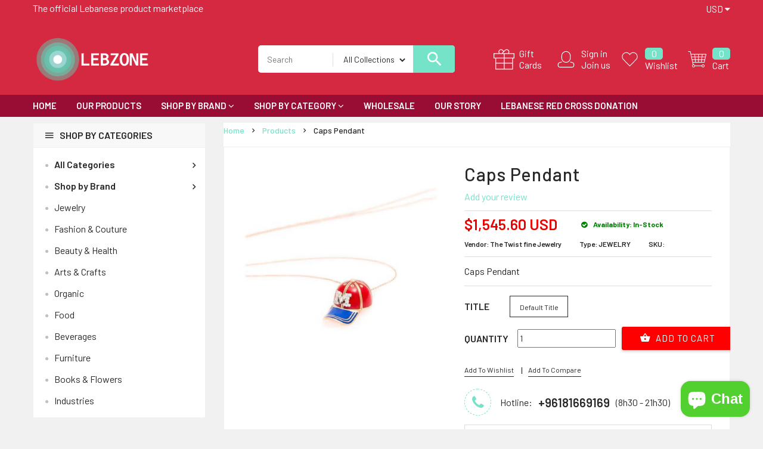

--- FILE ---
content_type: text/html; charset=utf-8
request_url: https://lebzone.com/products/caps-pendant
body_size: 57129
content:
<!doctype html>
<!--[if IE 9]> <html class="ie9 no-js" lang="en"> <![endif]-->
<!--[if (gt IE 9)|!(IE)]><!--> <html class="no-js" lang="en"> <!--<![endif]-->
<head><meta name="google-site-verification" content="XrIviq_tH687qbBK5_WdAWR9OhG14K_sW9vUsFmUhRI" />
  <meta charset="utf-8">
  <!--<meta http-equiv="X-UA-Compatible" content="IE=edge,chrome=1">-->
  <meta name="viewport" content="width=device-width,initial-scale=1">
  <meta name="theme-color" content="#7796A8">
  <link rel="canonical" href="https://lebzone.com/products/caps-pendant">

  
    <link rel="shortcut icon" href="//lebzone.com/cdn/shop/files/Capture1_5cb62112-c889-4ef9-9bfd-cf65b24b5053_16x16.png?v=1614309626" type="image/png">
  

  
  <title>
    Caps Pendant
    
    
    
      &ndash; LEBZONE
    
  </title>

  
    <meta name="description" content="Caps Pendant ">
  

  <!-- /snippets/social-meta-tags.liquid -->
<meta property="og:site_name" content="LEBZONE">
<meta property="og:url" content="https://lebzone.com/products/caps-pendant">
<meta property="og:title" content="Caps Pendant">
<meta property="og:type" content="product">
<meta property="og:description" content="Caps Pendant "><meta property="og:price:amount" content="1,545.60">
  <meta property="og:price:currency" content="USD"><meta property="og:image" content="http://lebzone.com/cdn/shop/products/jr4zyU0ZOf_1024x1024.jpg?v=1591135833">
<meta property="og:image:secure_url" content="https://lebzone.com/cdn/shop/products/jr4zyU0ZOf_1024x1024.jpg?v=1591135833">

<meta name="twitter:site" content="@shopify">
<meta name="twitter:card" content="summary_large_image">
<meta name="twitter:title" content="Caps Pendant">
<meta name="twitter:description" content="Caps Pendant ">

  
  <link href="https://fonts.googleapis.com/css?family=Barlow:100,100i,200,200i,300,300i,400,400i,500,500i,600,600i,700,700i,800,800i,900,900i" rel="stylesheet"> 

  <script>
    var theme = {
      strings: {
        addToCart: "Add To Cart",
        soldOut: "Translation missing: en.products.product.sold_out",
        unavailable: "Unavailable"
      },
      moneyFormat: "${{amount}}"
    }
  </script>

  <!--[if (lte IE 9) ]><script src="//lebzone.com/cdn/shop/t/3/assets/match-media.min.js?v=22265819453975888031581907456" type="text/javascript"></script><![endif]-->    
    
  <link href="//maxcdn.bootstrapcdn.com/bootstrap/3.3.7/css/bootstrap.min.css" rel="stylesheet" type="text/css" media="all" /> 
  <link href="//maxcdn.bootstrapcdn.com/font-awesome/4.7.0/css/font-awesome.min.css" rel="stylesheet" type="text/css" media="all" />
  <link rel="stylesheet" href="https://cdnjs.cloudflare.com/ajax/libs/material-design-iconic-font/2.2.0/css/material-design-iconic-font.min.css">
  
  <script src="//cdnjs.cloudflare.com/ajax/libs/jquery.isotope/2.2.0/isotope.pkgd.min.js" type="text/javascript"></script>
  <script src="//lebzone.com/cdn/shop/t/3/assets/imagesloaded.pkgd.min.js?v=58209854333173575541581907442" type="text/javascript"></script>
  
  
  <link href="//lebzone.com/cdn/shop/t/3/assets/social-buttons.scss.css?v=13781332427490011931703111160" rel="stylesheet" type="text/css" media="all" />
  <link href="//lebzone.com/cdn/shop/t/3/assets/slick.css?v=132267812970734733701581907467" rel="stylesheet" type="text/css" media="all" />
   
  
  <link href="//lebzone.com/cdn/shop/t/3/assets/cs-supermarket.styles.scss.css?v=122395156874701821271703111160" rel="stylesheet" type="text/css" media="all" />  
  <link href="//lebzone.com/cdn/shop/t/3/assets/owl.carousel.css?v=81449784631405239621581907459" rel="stylesheet" type="text/css" media="all" />
  <link href="//lebzone.com/cdn/shop/t/3/assets/cs.animate.css?v=85375219797138653131593949668" rel="stylesheet" type="text/css" media="all" />
  <link href="//lebzone.com/cdn/shop/t/3/assets/slideshow-fade.css?v=5701271015612326151581907468" rel="stylesheet" type="text/css" media="all" />
  
  <script>window.performance && window.performance.mark && window.performance.mark('shopify.content_for_header.start');</script><meta name="facebook-domain-verification" content="sy6bkhdekw07mtwvgoy4cxbcvq1r3t">
<meta name="facebook-domain-verification" content="4ciwlgt27i2axzu7bnybooq63ui3e6">
<meta name="google-site-verification" content="XrIviq_tH687qbBK5_WdAWR9OhG14K_sW9vUsFmUhRI">
<meta id="shopify-digital-wallet" name="shopify-digital-wallet" content="/26431881290/digital_wallets/dialog">
<meta name="shopify-checkout-api-token" content="264816ee251955316bf0212d896d9a4d">
<link rel="alternate" type="application/json+oembed" href="https://lebzone.com/products/caps-pendant.oembed">
<script async="async" src="/checkouts/internal/preloads.js?locale=en-US"></script>
<link rel="preconnect" href="https://shop.app" crossorigin="anonymous">
<script async="async" src="https://shop.app/checkouts/internal/preloads.js?locale=en-US&shop_id=26431881290" crossorigin="anonymous"></script>
<script id="apple-pay-shop-capabilities" type="application/json">{"shopId":26431881290,"countryCode":"GB","currencyCode":"USD","merchantCapabilities":["supports3DS"],"merchantId":"gid:\/\/shopify\/Shop\/26431881290","merchantName":"LEBZONE","requiredBillingContactFields":["postalAddress","email","phone"],"requiredShippingContactFields":["postalAddress","email","phone"],"shippingType":"shipping","supportedNetworks":["visa","maestro","masterCard","amex","discover","elo"],"total":{"type":"pending","label":"LEBZONE","amount":"1.00"},"shopifyPaymentsEnabled":true,"supportsSubscriptions":true}</script>
<script id="shopify-features" type="application/json">{"accessToken":"264816ee251955316bf0212d896d9a4d","betas":["rich-media-storefront-analytics"],"domain":"lebzone.com","predictiveSearch":true,"shopId":26431881290,"locale":"en"}</script>
<script>var Shopify = Shopify || {};
Shopify.shop = "lebzone.myshopify.com";
Shopify.locale = "en";
Shopify.currency = {"active":"USD","rate":"1.0"};
Shopify.country = "US";
Shopify.theme = {"name":"LEBZONE","id":80546005066,"schema_name":null,"schema_version":null,"theme_store_id":null,"role":"main"};
Shopify.theme.handle = "null";
Shopify.theme.style = {"id":null,"handle":null};
Shopify.cdnHost = "lebzone.com/cdn";
Shopify.routes = Shopify.routes || {};
Shopify.routes.root = "/";</script>
<script type="module">!function(o){(o.Shopify=o.Shopify||{}).modules=!0}(window);</script>
<script>!function(o){function n(){var o=[];function n(){o.push(Array.prototype.slice.apply(arguments))}return n.q=o,n}var t=o.Shopify=o.Shopify||{};t.loadFeatures=n(),t.autoloadFeatures=n()}(window);</script>
<script>
  window.ShopifyPay = window.ShopifyPay || {};
  window.ShopifyPay.apiHost = "shop.app\/pay";
  window.ShopifyPay.redirectState = null;
</script>
<script id="shop-js-analytics" type="application/json">{"pageType":"product"}</script>
<script defer="defer" async type="module" src="//lebzone.com/cdn/shopifycloud/shop-js/modules/v2/client.init-shop-cart-sync_BT-GjEfc.en.esm.js"></script>
<script defer="defer" async type="module" src="//lebzone.com/cdn/shopifycloud/shop-js/modules/v2/chunk.common_D58fp_Oc.esm.js"></script>
<script defer="defer" async type="module" src="//lebzone.com/cdn/shopifycloud/shop-js/modules/v2/chunk.modal_xMitdFEc.esm.js"></script>
<script type="module">
  await import("//lebzone.com/cdn/shopifycloud/shop-js/modules/v2/client.init-shop-cart-sync_BT-GjEfc.en.esm.js");
await import("//lebzone.com/cdn/shopifycloud/shop-js/modules/v2/chunk.common_D58fp_Oc.esm.js");
await import("//lebzone.com/cdn/shopifycloud/shop-js/modules/v2/chunk.modal_xMitdFEc.esm.js");

  window.Shopify.SignInWithShop?.initShopCartSync?.({"fedCMEnabled":true,"windoidEnabled":true});

</script>
<script>
  window.Shopify = window.Shopify || {};
  if (!window.Shopify.featureAssets) window.Shopify.featureAssets = {};
  window.Shopify.featureAssets['shop-js'] = {"shop-cart-sync":["modules/v2/client.shop-cart-sync_DZOKe7Ll.en.esm.js","modules/v2/chunk.common_D58fp_Oc.esm.js","modules/v2/chunk.modal_xMitdFEc.esm.js"],"init-fed-cm":["modules/v2/client.init-fed-cm_B6oLuCjv.en.esm.js","modules/v2/chunk.common_D58fp_Oc.esm.js","modules/v2/chunk.modal_xMitdFEc.esm.js"],"shop-cash-offers":["modules/v2/client.shop-cash-offers_D2sdYoxE.en.esm.js","modules/v2/chunk.common_D58fp_Oc.esm.js","modules/v2/chunk.modal_xMitdFEc.esm.js"],"shop-login-button":["modules/v2/client.shop-login-button_QeVjl5Y3.en.esm.js","modules/v2/chunk.common_D58fp_Oc.esm.js","modules/v2/chunk.modal_xMitdFEc.esm.js"],"pay-button":["modules/v2/client.pay-button_DXTOsIq6.en.esm.js","modules/v2/chunk.common_D58fp_Oc.esm.js","modules/v2/chunk.modal_xMitdFEc.esm.js"],"shop-button":["modules/v2/client.shop-button_DQZHx9pm.en.esm.js","modules/v2/chunk.common_D58fp_Oc.esm.js","modules/v2/chunk.modal_xMitdFEc.esm.js"],"avatar":["modules/v2/client.avatar_BTnouDA3.en.esm.js"],"init-windoid":["modules/v2/client.init-windoid_CR1B-cfM.en.esm.js","modules/v2/chunk.common_D58fp_Oc.esm.js","modules/v2/chunk.modal_xMitdFEc.esm.js"],"init-shop-for-new-customer-accounts":["modules/v2/client.init-shop-for-new-customer-accounts_C_vY_xzh.en.esm.js","modules/v2/client.shop-login-button_QeVjl5Y3.en.esm.js","modules/v2/chunk.common_D58fp_Oc.esm.js","modules/v2/chunk.modal_xMitdFEc.esm.js"],"init-shop-email-lookup-coordinator":["modules/v2/client.init-shop-email-lookup-coordinator_BI7n9ZSv.en.esm.js","modules/v2/chunk.common_D58fp_Oc.esm.js","modules/v2/chunk.modal_xMitdFEc.esm.js"],"init-shop-cart-sync":["modules/v2/client.init-shop-cart-sync_BT-GjEfc.en.esm.js","modules/v2/chunk.common_D58fp_Oc.esm.js","modules/v2/chunk.modal_xMitdFEc.esm.js"],"shop-toast-manager":["modules/v2/client.shop-toast-manager_DiYdP3xc.en.esm.js","modules/v2/chunk.common_D58fp_Oc.esm.js","modules/v2/chunk.modal_xMitdFEc.esm.js"],"init-customer-accounts":["modules/v2/client.init-customer-accounts_D9ZNqS-Q.en.esm.js","modules/v2/client.shop-login-button_QeVjl5Y3.en.esm.js","modules/v2/chunk.common_D58fp_Oc.esm.js","modules/v2/chunk.modal_xMitdFEc.esm.js"],"init-customer-accounts-sign-up":["modules/v2/client.init-customer-accounts-sign-up_iGw4briv.en.esm.js","modules/v2/client.shop-login-button_QeVjl5Y3.en.esm.js","modules/v2/chunk.common_D58fp_Oc.esm.js","modules/v2/chunk.modal_xMitdFEc.esm.js"],"shop-follow-button":["modules/v2/client.shop-follow-button_CqMgW2wH.en.esm.js","modules/v2/chunk.common_D58fp_Oc.esm.js","modules/v2/chunk.modal_xMitdFEc.esm.js"],"checkout-modal":["modules/v2/client.checkout-modal_xHeaAweL.en.esm.js","modules/v2/chunk.common_D58fp_Oc.esm.js","modules/v2/chunk.modal_xMitdFEc.esm.js"],"shop-login":["modules/v2/client.shop-login_D91U-Q7h.en.esm.js","modules/v2/chunk.common_D58fp_Oc.esm.js","modules/v2/chunk.modal_xMitdFEc.esm.js"],"lead-capture":["modules/v2/client.lead-capture_BJmE1dJe.en.esm.js","modules/v2/chunk.common_D58fp_Oc.esm.js","modules/v2/chunk.modal_xMitdFEc.esm.js"],"payment-terms":["modules/v2/client.payment-terms_Ci9AEqFq.en.esm.js","modules/v2/chunk.common_D58fp_Oc.esm.js","modules/v2/chunk.modal_xMitdFEc.esm.js"]};
</script>
<script>(function() {
  var isLoaded = false;
  function asyncLoad() {
    if (isLoaded) return;
    isLoaded = true;
    var urls = ["https:\/\/sp-seller.webkul.com\/js\/seller_profile_tag.js?shop=lebzone.myshopify.com","https:\/\/cdn.shopify.com\/s\/files\/1\/0264\/3188\/1290\/t\/3\/assets\/booster_eu_cookie_26431881290.js?v=1595427923\u0026shop=lebzone.myshopify.com","https:\/\/sp-seller.webkul.com\/js\/customer_script.js?shop=lebzone.myshopify.com","https:\/\/cdn-bundler.nice-team.net\/app\/js\/bundler.js?shop=lebzone.myshopify.com"];
    for (var i = 0; i < urls.length; i++) {
      var s = document.createElement('script');
      s.type = 'text/javascript';
      s.async = true;
      s.src = urls[i];
      var x = document.getElementsByTagName('script')[0];
      x.parentNode.insertBefore(s, x);
    }
  };
  if(window.attachEvent) {
    window.attachEvent('onload', asyncLoad);
  } else {
    window.addEventListener('load', asyncLoad, false);
  }
})();</script>
<script id="__st">var __st={"a":26431881290,"offset":7200,"reqid":"3e36d736-603d-47cd-9f48-b311d8597439-1769125917","pageurl":"lebzone.com\/products\/caps-pendant","u":"ddc99cc88850","p":"product","rtyp":"product","rid":4619216322634};</script>
<script>window.ShopifyPaypalV4VisibilityTracking = true;</script>
<script id="captcha-bootstrap">!function(){'use strict';const t='contact',e='account',n='new_comment',o=[[t,t],['blogs',n],['comments',n],[t,'customer']],c=[[e,'customer_login'],[e,'guest_login'],[e,'recover_customer_password'],[e,'create_customer']],r=t=>t.map((([t,e])=>`form[action*='/${t}']:not([data-nocaptcha='true']) input[name='form_type'][value='${e}']`)).join(','),a=t=>()=>t?[...document.querySelectorAll(t)].map((t=>t.form)):[];function s(){const t=[...o],e=r(t);return a(e)}const i='password',u='form_key',d=['recaptcha-v3-token','g-recaptcha-response','h-captcha-response',i],f=()=>{try{return window.sessionStorage}catch{return}},m='__shopify_v',_=t=>t.elements[u];function p(t,e,n=!1){try{const o=window.sessionStorage,c=JSON.parse(o.getItem(e)),{data:r}=function(t){const{data:e,action:n}=t;return t[m]||n?{data:e,action:n}:{data:t,action:n}}(c);for(const[e,n]of Object.entries(r))t.elements[e]&&(t.elements[e].value=n);n&&o.removeItem(e)}catch(o){console.error('form repopulation failed',{error:o})}}const l='form_type',E='cptcha';function T(t){t.dataset[E]=!0}const w=window,h=w.document,L='Shopify',v='ce_forms',y='captcha';let A=!1;((t,e)=>{const n=(g='f06e6c50-85a8-45c8-87d0-21a2b65856fe',I='https://cdn.shopify.com/shopifycloud/storefront-forms-hcaptcha/ce_storefront_forms_captcha_hcaptcha.v1.5.2.iife.js',D={infoText:'Protected by hCaptcha',privacyText:'Privacy',termsText:'Terms'},(t,e,n)=>{const o=w[L][v],c=o.bindForm;if(c)return c(t,g,e,D).then(n);var r;o.q.push([[t,g,e,D],n]),r=I,A||(h.body.append(Object.assign(h.createElement('script'),{id:'captcha-provider',async:!0,src:r})),A=!0)});var g,I,D;w[L]=w[L]||{},w[L][v]=w[L][v]||{},w[L][v].q=[],w[L][y]=w[L][y]||{},w[L][y].protect=function(t,e){n(t,void 0,e),T(t)},Object.freeze(w[L][y]),function(t,e,n,w,h,L){const[v,y,A,g]=function(t,e,n){const i=e?o:[],u=t?c:[],d=[...i,...u],f=r(d),m=r(i),_=r(d.filter((([t,e])=>n.includes(e))));return[a(f),a(m),a(_),s()]}(w,h,L),I=t=>{const e=t.target;return e instanceof HTMLFormElement?e:e&&e.form},D=t=>v().includes(t);t.addEventListener('submit',(t=>{const e=I(t);if(!e)return;const n=D(e)&&!e.dataset.hcaptchaBound&&!e.dataset.recaptchaBound,o=_(e),c=g().includes(e)&&(!o||!o.value);(n||c)&&t.preventDefault(),c&&!n&&(function(t){try{if(!f())return;!function(t){const e=f();if(!e)return;const n=_(t);if(!n)return;const o=n.value;o&&e.removeItem(o)}(t);const e=Array.from(Array(32),(()=>Math.random().toString(36)[2])).join('');!function(t,e){_(t)||t.append(Object.assign(document.createElement('input'),{type:'hidden',name:u})),t.elements[u].value=e}(t,e),function(t,e){const n=f();if(!n)return;const o=[...t.querySelectorAll(`input[type='${i}']`)].map((({name:t})=>t)),c=[...d,...o],r={};for(const[a,s]of new FormData(t).entries())c.includes(a)||(r[a]=s);n.setItem(e,JSON.stringify({[m]:1,action:t.action,data:r}))}(t,e)}catch(e){console.error('failed to persist form',e)}}(e),e.submit())}));const S=(t,e)=>{t&&!t.dataset[E]&&(n(t,e.some((e=>e===t))),T(t))};for(const o of['focusin','change'])t.addEventListener(o,(t=>{const e=I(t);D(e)&&S(e,y())}));const B=e.get('form_key'),M=e.get(l),P=B&&M;t.addEventListener('DOMContentLoaded',(()=>{const t=y();if(P)for(const e of t)e.elements[l].value===M&&p(e,B);[...new Set([...A(),...v().filter((t=>'true'===t.dataset.shopifyCaptcha))])].forEach((e=>S(e,t)))}))}(h,new URLSearchParams(w.location.search),n,t,e,['guest_login'])})(!0,!0)}();</script>
<script integrity="sha256-4kQ18oKyAcykRKYeNunJcIwy7WH5gtpwJnB7kiuLZ1E=" data-source-attribution="shopify.loadfeatures" defer="defer" src="//lebzone.com/cdn/shopifycloud/storefront/assets/storefront/load_feature-a0a9edcb.js" crossorigin="anonymous"></script>
<script crossorigin="anonymous" defer="defer" src="//lebzone.com/cdn/shopifycloud/storefront/assets/shopify_pay/storefront-65b4c6d7.js?v=20250812"></script>
<script data-source-attribution="shopify.dynamic_checkout.dynamic.init">var Shopify=Shopify||{};Shopify.PaymentButton=Shopify.PaymentButton||{isStorefrontPortableWallets:!0,init:function(){window.Shopify.PaymentButton.init=function(){};var t=document.createElement("script");t.src="https://lebzone.com/cdn/shopifycloud/portable-wallets/latest/portable-wallets.en.js",t.type="module",document.head.appendChild(t)}};
</script>
<script data-source-attribution="shopify.dynamic_checkout.buyer_consent">
  function portableWalletsHideBuyerConsent(e){var t=document.getElementById("shopify-buyer-consent"),n=document.getElementById("shopify-subscription-policy-button");t&&n&&(t.classList.add("hidden"),t.setAttribute("aria-hidden","true"),n.removeEventListener("click",e))}function portableWalletsShowBuyerConsent(e){var t=document.getElementById("shopify-buyer-consent"),n=document.getElementById("shopify-subscription-policy-button");t&&n&&(t.classList.remove("hidden"),t.removeAttribute("aria-hidden"),n.addEventListener("click",e))}window.Shopify?.PaymentButton&&(window.Shopify.PaymentButton.hideBuyerConsent=portableWalletsHideBuyerConsent,window.Shopify.PaymentButton.showBuyerConsent=portableWalletsShowBuyerConsent);
</script>
<script data-source-attribution="shopify.dynamic_checkout.cart.bootstrap">document.addEventListener("DOMContentLoaded",(function(){function t(){return document.querySelector("shopify-accelerated-checkout-cart, shopify-accelerated-checkout")}if(t())Shopify.PaymentButton.init();else{new MutationObserver((function(e,n){t()&&(Shopify.PaymentButton.init(),n.disconnect())})).observe(document.body,{childList:!0,subtree:!0})}}));
</script>
<link id="shopify-accelerated-checkout-styles" rel="stylesheet" media="screen" href="https://lebzone.com/cdn/shopifycloud/portable-wallets/latest/accelerated-checkout-backwards-compat.css" crossorigin="anonymous">
<style id="shopify-accelerated-checkout-cart">
        #shopify-buyer-consent {
  margin-top: 1em;
  display: inline-block;
  width: 100%;
}

#shopify-buyer-consent.hidden {
  display: none;
}

#shopify-subscription-policy-button {
  background: none;
  border: none;
  padding: 0;
  text-decoration: underline;
  font-size: inherit;
  cursor: pointer;
}

#shopify-subscription-policy-button::before {
  box-shadow: none;
}

      </style>

<script>window.performance && window.performance.mark && window.performance.mark('shopify.content_for_header.end');</script>
  
  <script src="//ajax.googleapis.com/ajax/libs/jquery/1.11.0/jquery.min.js" type="text/javascript"></script>
  <script src="//lebzone.com/cdn/shop/t/3/assets/modernizr.min.js?v=26620055551102246001581907457" type="text/javascript"></script>
  
  <script src="//lebzone.com/cdn/shopifycloud/storefront/assets/themes_support/option_selection-b017cd28.js" type="text/javascript"></script>
  <script src="//lebzone.com/cdn/shopifycloud/storefront/assets/themes_support/api.jquery-7ab1a3a4.js" type="text/javascript"></script>
  
  
    
  <script src="//maxcdn.bootstrapcdn.com/bootstrap/3.3.7/js/bootstrap.min.js" type="text/javascript"></script>
  <script src="//cdn.linearicons.com/free/1.0.0/svgembedder.min.js" type="text/javascript"></script>
  <script src="//cdnjs.cloudflare.com/ajax/libs/jquery.isotope/2.2.0/isotope.pkgd.min.js" type="text/javascript"></script>
  
  <link href="//lebzone.com/cdn/shop/t/3/assets/bxslider.css?v=182299447467963507651581907495" rel="stylesheet" type="text/css" media="all" />
  <script src="//lebzone.com/cdn/shop/t/3/assets/bxslider.js?v=39282186127077873191581907420" type="text/javascript"></script>
  
  <script src="//lebzone.com/cdn/shop/t/3/assets/instafeed.min.js?v=109694167883035091191581907443" type="text/javascript"></script>
  <link href="//lebzone.com/cdn/shop/t/3/assets/jquery.scrollbar.css?v=802664666959103511581907449" rel="stylesheet" type="text/css" media="all" />
  <script src="//lebzone.com/cdn/shop/t/3/assets/jquery.scrollbar.min.js?v=115535972734278884811581907449" type="text/javascript"></script>
  <script src="//lebzone.com/cdn/shop/t/3/assets/owl.carousel.min.js?v=115244212383009658551581907460" type="text/javascript"></script>
  <script src="//lebzone.com/cdn/shop/t/3/assets/slick.min.js?v=89980774482270015571581907467" type="text/javascript"></script>
  <script src="//lebzone.com/cdn/shop/t/3/assets/loadmore.js?v=115793484301416696201581907453" type="text/javascript"></script>
  
  
  
  
  
  
  
    
  <script src="//lebzone.com/cdn/shop/t/3/assets/jquery.appear.js?v=133375072784710608131581907443" type="text/javascript"></script>
  
  
  
   
<script src="https://cdn.shopify.com/extensions/e8878072-2f6b-4e89-8082-94b04320908d/inbox-1254/assets/inbox-chat-loader.js" type="text/javascript" defer="defer"></script>
<script src="https://cdn.shopify.com/extensions/8d2c31d3-a828-4daf-820f-80b7f8e01c39/nova-eu-cookie-bar-gdpr-4/assets/nova-cookie-app-embed.js" type="text/javascript" defer="defer"></script>
<link href="https://cdn.shopify.com/extensions/8d2c31d3-a828-4daf-820f-80b7f8e01c39/nova-eu-cookie-bar-gdpr-4/assets/nova-cookie.css" rel="stylesheet" type="text/css" media="all">
<link href="https://monorail-edge.shopifysvc.com" rel="dns-prefetch">
<script>(function(){if ("sendBeacon" in navigator && "performance" in window) {try {var session_token_from_headers = performance.getEntriesByType('navigation')[0].serverTiming.find(x => x.name == '_s').description;} catch {var session_token_from_headers = undefined;}var session_cookie_matches = document.cookie.match(/_shopify_s=([^;]*)/);var session_token_from_cookie = session_cookie_matches && session_cookie_matches.length === 2 ? session_cookie_matches[1] : "";var session_token = session_token_from_headers || session_token_from_cookie || "";function handle_abandonment_event(e) {var entries = performance.getEntries().filter(function(entry) {return /monorail-edge.shopifysvc.com/.test(entry.name);});if (!window.abandonment_tracked && entries.length === 0) {window.abandonment_tracked = true;var currentMs = Date.now();var navigation_start = performance.timing.navigationStart;var payload = {shop_id: 26431881290,url: window.location.href,navigation_start,duration: currentMs - navigation_start,session_token,page_type: "product"};window.navigator.sendBeacon("https://monorail-edge.shopifysvc.com/v1/produce", JSON.stringify({schema_id: "online_store_buyer_site_abandonment/1.1",payload: payload,metadata: {event_created_at_ms: currentMs,event_sent_at_ms: currentMs}}));}}window.addEventListener('pagehide', handle_abandonment_event);}}());</script>
<script id="web-pixels-manager-setup">(function e(e,d,r,n,o){if(void 0===o&&(o={}),!Boolean(null===(a=null===(i=window.Shopify)||void 0===i?void 0:i.analytics)||void 0===a?void 0:a.replayQueue)){var i,a;window.Shopify=window.Shopify||{};var t=window.Shopify;t.analytics=t.analytics||{};var s=t.analytics;s.replayQueue=[],s.publish=function(e,d,r){return s.replayQueue.push([e,d,r]),!0};try{self.performance.mark("wpm:start")}catch(e){}var l=function(){var e={modern:/Edge?\/(1{2}[4-9]|1[2-9]\d|[2-9]\d{2}|\d{4,})\.\d+(\.\d+|)|Firefox\/(1{2}[4-9]|1[2-9]\d|[2-9]\d{2}|\d{4,})\.\d+(\.\d+|)|Chrom(ium|e)\/(9{2}|\d{3,})\.\d+(\.\d+|)|(Maci|X1{2}).+ Version\/(15\.\d+|(1[6-9]|[2-9]\d|\d{3,})\.\d+)([,.]\d+|)( \(\w+\)|)( Mobile\/\w+|) Safari\/|Chrome.+OPR\/(9{2}|\d{3,})\.\d+\.\d+|(CPU[ +]OS|iPhone[ +]OS|CPU[ +]iPhone|CPU IPhone OS|CPU iPad OS)[ +]+(15[._]\d+|(1[6-9]|[2-9]\d|\d{3,})[._]\d+)([._]\d+|)|Android:?[ /-](13[3-9]|1[4-9]\d|[2-9]\d{2}|\d{4,})(\.\d+|)(\.\d+|)|Android.+Firefox\/(13[5-9]|1[4-9]\d|[2-9]\d{2}|\d{4,})\.\d+(\.\d+|)|Android.+Chrom(ium|e)\/(13[3-9]|1[4-9]\d|[2-9]\d{2}|\d{4,})\.\d+(\.\d+|)|SamsungBrowser\/([2-9]\d|\d{3,})\.\d+/,legacy:/Edge?\/(1[6-9]|[2-9]\d|\d{3,})\.\d+(\.\d+|)|Firefox\/(5[4-9]|[6-9]\d|\d{3,})\.\d+(\.\d+|)|Chrom(ium|e)\/(5[1-9]|[6-9]\d|\d{3,})\.\d+(\.\d+|)([\d.]+$|.*Safari\/(?![\d.]+ Edge\/[\d.]+$))|(Maci|X1{2}).+ Version\/(10\.\d+|(1[1-9]|[2-9]\d|\d{3,})\.\d+)([,.]\d+|)( \(\w+\)|)( Mobile\/\w+|) Safari\/|Chrome.+OPR\/(3[89]|[4-9]\d|\d{3,})\.\d+\.\d+|(CPU[ +]OS|iPhone[ +]OS|CPU[ +]iPhone|CPU IPhone OS|CPU iPad OS)[ +]+(10[._]\d+|(1[1-9]|[2-9]\d|\d{3,})[._]\d+)([._]\d+|)|Android:?[ /-](13[3-9]|1[4-9]\d|[2-9]\d{2}|\d{4,})(\.\d+|)(\.\d+|)|Mobile Safari.+OPR\/([89]\d|\d{3,})\.\d+\.\d+|Android.+Firefox\/(13[5-9]|1[4-9]\d|[2-9]\d{2}|\d{4,})\.\d+(\.\d+|)|Android.+Chrom(ium|e)\/(13[3-9]|1[4-9]\d|[2-9]\d{2}|\d{4,})\.\d+(\.\d+|)|Android.+(UC? ?Browser|UCWEB|U3)[ /]?(15\.([5-9]|\d{2,})|(1[6-9]|[2-9]\d|\d{3,})\.\d+)\.\d+|SamsungBrowser\/(5\.\d+|([6-9]|\d{2,})\.\d+)|Android.+MQ{2}Browser\/(14(\.(9|\d{2,})|)|(1[5-9]|[2-9]\d|\d{3,})(\.\d+|))(\.\d+|)|K[Aa][Ii]OS\/(3\.\d+|([4-9]|\d{2,})\.\d+)(\.\d+|)/},d=e.modern,r=e.legacy,n=navigator.userAgent;return n.match(d)?"modern":n.match(r)?"legacy":"unknown"}(),u="modern"===l?"modern":"legacy",c=(null!=n?n:{modern:"",legacy:""})[u],f=function(e){return[e.baseUrl,"/wpm","/b",e.hashVersion,"modern"===e.buildTarget?"m":"l",".js"].join("")}({baseUrl:d,hashVersion:r,buildTarget:u}),m=function(e){var d=e.version,r=e.bundleTarget,n=e.surface,o=e.pageUrl,i=e.monorailEndpoint;return{emit:function(e){var a=e.status,t=e.errorMsg,s=(new Date).getTime(),l=JSON.stringify({metadata:{event_sent_at_ms:s},events:[{schema_id:"web_pixels_manager_load/3.1",payload:{version:d,bundle_target:r,page_url:o,status:a,surface:n,error_msg:t},metadata:{event_created_at_ms:s}}]});if(!i)return console&&console.warn&&console.warn("[Web Pixels Manager] No Monorail endpoint provided, skipping logging."),!1;try{return self.navigator.sendBeacon.bind(self.navigator)(i,l)}catch(e){}var u=new XMLHttpRequest;try{return u.open("POST",i,!0),u.setRequestHeader("Content-Type","text/plain"),u.send(l),!0}catch(e){return console&&console.warn&&console.warn("[Web Pixels Manager] Got an unhandled error while logging to Monorail."),!1}}}}({version:r,bundleTarget:l,surface:e.surface,pageUrl:self.location.href,monorailEndpoint:e.monorailEndpoint});try{o.browserTarget=l,function(e){var d=e.src,r=e.async,n=void 0===r||r,o=e.onload,i=e.onerror,a=e.sri,t=e.scriptDataAttributes,s=void 0===t?{}:t,l=document.createElement("script"),u=document.querySelector("head"),c=document.querySelector("body");if(l.async=n,l.src=d,a&&(l.integrity=a,l.crossOrigin="anonymous"),s)for(var f in s)if(Object.prototype.hasOwnProperty.call(s,f))try{l.dataset[f]=s[f]}catch(e){}if(o&&l.addEventListener("load",o),i&&l.addEventListener("error",i),u)u.appendChild(l);else{if(!c)throw new Error("Did not find a head or body element to append the script");c.appendChild(l)}}({src:f,async:!0,onload:function(){if(!function(){var e,d;return Boolean(null===(d=null===(e=window.Shopify)||void 0===e?void 0:e.analytics)||void 0===d?void 0:d.initialized)}()){var d=window.webPixelsManager.init(e)||void 0;if(d){var r=window.Shopify.analytics;r.replayQueue.forEach((function(e){var r=e[0],n=e[1],o=e[2];d.publishCustomEvent(r,n,o)})),r.replayQueue=[],r.publish=d.publishCustomEvent,r.visitor=d.visitor,r.initialized=!0}}},onerror:function(){return m.emit({status:"failed",errorMsg:"".concat(f," has failed to load")})},sri:function(e){var d=/^sha384-[A-Za-z0-9+/=]+$/;return"string"==typeof e&&d.test(e)}(c)?c:"",scriptDataAttributes:o}),m.emit({status:"loading"})}catch(e){m.emit({status:"failed",errorMsg:(null==e?void 0:e.message)||"Unknown error"})}}})({shopId: 26431881290,storefrontBaseUrl: "https://lebzone.com",extensionsBaseUrl: "https://extensions.shopifycdn.com/cdn/shopifycloud/web-pixels-manager",monorailEndpoint: "https://monorail-edge.shopifysvc.com/unstable/produce_batch",surface: "storefront-renderer",enabledBetaFlags: ["2dca8a86"],webPixelsConfigList: [{"id":"543064283","configuration":"{\"config\":\"{\\\"pixel_id\\\":\\\"GT-KVFT9B6\\\",\\\"target_country\\\":\\\"US\\\",\\\"gtag_events\\\":[{\\\"type\\\":\\\"purchase\\\",\\\"action_label\\\":\\\"MC-DKDZ11KTBM\\\"},{\\\"type\\\":\\\"page_view\\\",\\\"action_label\\\":\\\"MC-DKDZ11KTBM\\\"},{\\\"type\\\":\\\"view_item\\\",\\\"action_label\\\":\\\"MC-DKDZ11KTBM\\\"}],\\\"enable_monitoring_mode\\\":false}\"}","eventPayloadVersion":"v1","runtimeContext":"OPEN","scriptVersion":"b2a88bafab3e21179ed38636efcd8a93","type":"APP","apiClientId":1780363,"privacyPurposes":[],"dataSharingAdjustments":{"protectedCustomerApprovalScopes":["read_customer_address","read_customer_email","read_customer_name","read_customer_personal_data","read_customer_phone"]}},{"id":"144507099","configuration":"{\"pixel_id\":\"765498227728374\",\"pixel_type\":\"facebook_pixel\",\"metaapp_system_user_token\":\"-\"}","eventPayloadVersion":"v1","runtimeContext":"OPEN","scriptVersion":"ca16bc87fe92b6042fbaa3acc2fbdaa6","type":"APP","apiClientId":2329312,"privacyPurposes":["ANALYTICS","MARKETING","SALE_OF_DATA"],"dataSharingAdjustments":{"protectedCustomerApprovalScopes":["read_customer_address","read_customer_email","read_customer_name","read_customer_personal_data","read_customer_phone"]}},{"id":"59343067","eventPayloadVersion":"v1","runtimeContext":"LAX","scriptVersion":"1","type":"CUSTOM","privacyPurposes":["MARKETING"],"name":"Meta pixel (migrated)"},{"id":"shopify-app-pixel","configuration":"{}","eventPayloadVersion":"v1","runtimeContext":"STRICT","scriptVersion":"0450","apiClientId":"shopify-pixel","type":"APP","privacyPurposes":["ANALYTICS","MARKETING"]},{"id":"shopify-custom-pixel","eventPayloadVersion":"v1","runtimeContext":"LAX","scriptVersion":"0450","apiClientId":"shopify-pixel","type":"CUSTOM","privacyPurposes":["ANALYTICS","MARKETING"]}],isMerchantRequest: false,initData: {"shop":{"name":"LEBZONE","paymentSettings":{"currencyCode":"USD"},"myshopifyDomain":"lebzone.myshopify.com","countryCode":"GB","storefrontUrl":"https:\/\/lebzone.com"},"customer":null,"cart":null,"checkout":null,"productVariants":[{"price":{"amount":1545.6,"currencyCode":"USD"},"product":{"title":"Caps Pendant","vendor":"The Twist fine Jewelry","id":"4619216322634","untranslatedTitle":"Caps Pendant","url":"\/products\/caps-pendant","type":"JEWELRY"},"id":"32179882917962","image":{"src":"\/\/lebzone.com\/cdn\/shop\/products\/jr4zyU0ZOf.jpg?v=1591135833"},"sku":"","title":"Default Title","untranslatedTitle":"Default Title"}],"purchasingCompany":null},},"https://lebzone.com/cdn","fcfee988w5aeb613cpc8e4bc33m6693e112",{"modern":"","legacy":""},{"shopId":"26431881290","storefrontBaseUrl":"https:\/\/lebzone.com","extensionBaseUrl":"https:\/\/extensions.shopifycdn.com\/cdn\/shopifycloud\/web-pixels-manager","surface":"storefront-renderer","enabledBetaFlags":"[\"2dca8a86\"]","isMerchantRequest":"false","hashVersion":"fcfee988w5aeb613cpc8e4bc33m6693e112","publish":"custom","events":"[[\"page_viewed\",{}],[\"product_viewed\",{\"productVariant\":{\"price\":{\"amount\":1545.6,\"currencyCode\":\"USD\"},\"product\":{\"title\":\"Caps Pendant\",\"vendor\":\"The Twist fine Jewelry\",\"id\":\"4619216322634\",\"untranslatedTitle\":\"Caps Pendant\",\"url\":\"\/products\/caps-pendant\",\"type\":\"JEWELRY\"},\"id\":\"32179882917962\",\"image\":{\"src\":\"\/\/lebzone.com\/cdn\/shop\/products\/jr4zyU0ZOf.jpg?v=1591135833\"},\"sku\":\"\",\"title\":\"Default Title\",\"untranslatedTitle\":\"Default Title\"}}]]"});</script><script>
  window.ShopifyAnalytics = window.ShopifyAnalytics || {};
  window.ShopifyAnalytics.meta = window.ShopifyAnalytics.meta || {};
  window.ShopifyAnalytics.meta.currency = 'USD';
  var meta = {"product":{"id":4619216322634,"gid":"gid:\/\/shopify\/Product\/4619216322634","vendor":"The Twist fine Jewelry","type":"JEWELRY","handle":"caps-pendant","variants":[{"id":32179882917962,"price":154560,"name":"Caps Pendant","public_title":null,"sku":""}],"remote":false},"page":{"pageType":"product","resourceType":"product","resourceId":4619216322634,"requestId":"3e36d736-603d-47cd-9f48-b311d8597439-1769125917"}};
  for (var attr in meta) {
    window.ShopifyAnalytics.meta[attr] = meta[attr];
  }
</script>
<script class="analytics">
  (function () {
    var customDocumentWrite = function(content) {
      var jquery = null;

      if (window.jQuery) {
        jquery = window.jQuery;
      } else if (window.Checkout && window.Checkout.$) {
        jquery = window.Checkout.$;
      }

      if (jquery) {
        jquery('body').append(content);
      }
    };

    var hasLoggedConversion = function(token) {
      if (token) {
        return document.cookie.indexOf('loggedConversion=' + token) !== -1;
      }
      return false;
    }

    var setCookieIfConversion = function(token) {
      if (token) {
        var twoMonthsFromNow = new Date(Date.now());
        twoMonthsFromNow.setMonth(twoMonthsFromNow.getMonth() + 2);

        document.cookie = 'loggedConversion=' + token + '; expires=' + twoMonthsFromNow;
      }
    }

    var trekkie = window.ShopifyAnalytics.lib = window.trekkie = window.trekkie || [];
    if (trekkie.integrations) {
      return;
    }
    trekkie.methods = [
      'identify',
      'page',
      'ready',
      'track',
      'trackForm',
      'trackLink'
    ];
    trekkie.factory = function(method) {
      return function() {
        var args = Array.prototype.slice.call(arguments);
        args.unshift(method);
        trekkie.push(args);
        return trekkie;
      };
    };
    for (var i = 0; i < trekkie.methods.length; i++) {
      var key = trekkie.methods[i];
      trekkie[key] = trekkie.factory(key);
    }
    trekkie.load = function(config) {
      trekkie.config = config || {};
      trekkie.config.initialDocumentCookie = document.cookie;
      var first = document.getElementsByTagName('script')[0];
      var script = document.createElement('script');
      script.type = 'text/javascript';
      script.onerror = function(e) {
        var scriptFallback = document.createElement('script');
        scriptFallback.type = 'text/javascript';
        scriptFallback.onerror = function(error) {
                var Monorail = {
      produce: function produce(monorailDomain, schemaId, payload) {
        var currentMs = new Date().getTime();
        var event = {
          schema_id: schemaId,
          payload: payload,
          metadata: {
            event_created_at_ms: currentMs,
            event_sent_at_ms: currentMs
          }
        };
        return Monorail.sendRequest("https://" + monorailDomain + "/v1/produce", JSON.stringify(event));
      },
      sendRequest: function sendRequest(endpointUrl, payload) {
        // Try the sendBeacon API
        if (window && window.navigator && typeof window.navigator.sendBeacon === 'function' && typeof window.Blob === 'function' && !Monorail.isIos12()) {
          var blobData = new window.Blob([payload], {
            type: 'text/plain'
          });

          if (window.navigator.sendBeacon(endpointUrl, blobData)) {
            return true;
          } // sendBeacon was not successful

        } // XHR beacon

        var xhr = new XMLHttpRequest();

        try {
          xhr.open('POST', endpointUrl);
          xhr.setRequestHeader('Content-Type', 'text/plain');
          xhr.send(payload);
        } catch (e) {
          console.log(e);
        }

        return false;
      },
      isIos12: function isIos12() {
        return window.navigator.userAgent.lastIndexOf('iPhone; CPU iPhone OS 12_') !== -1 || window.navigator.userAgent.lastIndexOf('iPad; CPU OS 12_') !== -1;
      }
    };
    Monorail.produce('monorail-edge.shopifysvc.com',
      'trekkie_storefront_load_errors/1.1',
      {shop_id: 26431881290,
      theme_id: 80546005066,
      app_name: "storefront",
      context_url: window.location.href,
      source_url: "//lebzone.com/cdn/s/trekkie.storefront.8d95595f799fbf7e1d32231b9a28fd43b70c67d3.min.js"});

        };
        scriptFallback.async = true;
        scriptFallback.src = '//lebzone.com/cdn/s/trekkie.storefront.8d95595f799fbf7e1d32231b9a28fd43b70c67d3.min.js';
        first.parentNode.insertBefore(scriptFallback, first);
      };
      script.async = true;
      script.src = '//lebzone.com/cdn/s/trekkie.storefront.8d95595f799fbf7e1d32231b9a28fd43b70c67d3.min.js';
      first.parentNode.insertBefore(script, first);
    };
    trekkie.load(
      {"Trekkie":{"appName":"storefront","development":false,"defaultAttributes":{"shopId":26431881290,"isMerchantRequest":null,"themeId":80546005066,"themeCityHash":"3860441891422948655","contentLanguage":"en","currency":"USD","eventMetadataId":"5ef9df29-0d24-4394-94e5-ba8c26cab841"},"isServerSideCookieWritingEnabled":true,"monorailRegion":"shop_domain","enabledBetaFlags":["65f19447"]},"Session Attribution":{},"S2S":{"facebookCapiEnabled":false,"source":"trekkie-storefront-renderer","apiClientId":580111}}
    );

    var loaded = false;
    trekkie.ready(function() {
      if (loaded) return;
      loaded = true;

      window.ShopifyAnalytics.lib = window.trekkie;

      var originalDocumentWrite = document.write;
      document.write = customDocumentWrite;
      try { window.ShopifyAnalytics.merchantGoogleAnalytics.call(this); } catch(error) {};
      document.write = originalDocumentWrite;

      window.ShopifyAnalytics.lib.page(null,{"pageType":"product","resourceType":"product","resourceId":4619216322634,"requestId":"3e36d736-603d-47cd-9f48-b311d8597439-1769125917","shopifyEmitted":true});

      var match = window.location.pathname.match(/checkouts\/(.+)\/(thank_you|post_purchase)/)
      var token = match? match[1]: undefined;
      if (!hasLoggedConversion(token)) {
        setCookieIfConversion(token);
        window.ShopifyAnalytics.lib.track("Viewed Product",{"currency":"USD","variantId":32179882917962,"productId":4619216322634,"productGid":"gid:\/\/shopify\/Product\/4619216322634","name":"Caps Pendant","price":"1545.60","sku":"","brand":"The Twist fine Jewelry","variant":null,"category":"JEWELRY","nonInteraction":true,"remote":false},undefined,undefined,{"shopifyEmitted":true});
      window.ShopifyAnalytics.lib.track("monorail:\/\/trekkie_storefront_viewed_product\/1.1",{"currency":"USD","variantId":32179882917962,"productId":4619216322634,"productGid":"gid:\/\/shopify\/Product\/4619216322634","name":"Caps Pendant","price":"1545.60","sku":"","brand":"The Twist fine Jewelry","variant":null,"category":"JEWELRY","nonInteraction":true,"remote":false,"referer":"https:\/\/lebzone.com\/products\/caps-pendant"});
      }
    });


        var eventsListenerScript = document.createElement('script');
        eventsListenerScript.async = true;
        eventsListenerScript.src = "//lebzone.com/cdn/shopifycloud/storefront/assets/shop_events_listener-3da45d37.js";
        document.getElementsByTagName('head')[0].appendChild(eventsListenerScript);

})();</script>
<script
  defer
  src="https://lebzone.com/cdn/shopifycloud/perf-kit/shopify-perf-kit-3.0.4.min.js"
  data-application="storefront-renderer"
  data-shop-id="26431881290"
  data-render-region="gcp-us-central1"
  data-page-type="product"
  data-theme-instance-id="80546005066"
  data-theme-name=""
  data-theme-version=""
  data-monorail-region="shop_domain"
  data-resource-timing-sampling-rate="10"
  data-shs="true"
  data-shs-beacon="true"
  data-shs-export-with-fetch="true"
  data-shs-logs-sample-rate="1"
  data-shs-beacon-endpoint="https://lebzone.com/api/collect"
></script>
</head>

<body class="Takada product-template guest have-lsb">

  
  
  
  
  
  <!-- Header -->
  <header id="top" class="header header--fluid">
    <div id="shopify-section-theme-header" class="shopify-section"><div data-section-id="theme-header" data-section-type="header-section">  
  
  <div class="emthemesModez-header-topSection">
    <div class="container">
      <div class="row">
        <div class="left-area col-sm-5">
          
          <div>The official Lebanese product marketplace</div>
                  
        </div>
        <div class="right-area col-sm-7">
          <ul class="right-item">
            
              
              <li class="currency_group hidden-xs">
                <div class="currencies-switcher">
                  

<div class="currency btn-group uppercase">
  <a class="currency_wrapper dropdown-toggle" data-toggle="dropdown">
    <i class="sub-dropdown1 visible-sm visible-md visible-lg"></i>
    <i class="sub-dropdown visible-sm visible-md visible-lg"></i>
    <span class="currency_code heading hidden-xs">USD</span>
    <span class="currency_code visible-xs">USD</span>
    <i class="fa fa-caret-down"></i>
  </a>
  <ul class="currencies dropdown-menu text-left">
    
    
    <li class="currency-USD active">
      <a href="javascript:;">USD</a>
      <input type="hidden" value="USD" />
    </li>
    
    
    <li class="currency-GBP">
      <a href="javascript:;">GBP</a>
      <input type="hidden" value="GBP" />
    </li>
    
    
    
    
    
    <li class="currency-AUD">
      <a href="javascript:;">AUD</a>
      <input type="hidden" value="AUD" />
    </li>
    
    
    
    <li class="currency-EUR">
      <a href="javascript:;">EUR</a>
      <input type="hidden" value="EUR" />
    </li>
    
    
    
    <li class="currency-CAD">
      <a href="javascript:;">CAD</a>
      <input type="hidden" value="CAD" />
    </li>
    
    
    
    <li class="currency-AED">
      <a href="javascript:;">AED</a>
      <input type="hidden" value="AED" />
    </li>
    
    
    
    <li class="currency-SAR">
      <a href="javascript:;">SAR</a>
      <input type="hidden" value="SAR" />
    </li>
    
    
  </ul>
  
  <select class="currencies_src hide" name="currencies">
    
    
    <option value="USD" selected="selected">USD</option>
    
    
    <option value="GBP">GBP</option>
    
    
    
    
    
    <option value="AUD">AUD</option>
    
    
    
    <option value="EUR">EUR</option>
    
    
    
    <option value="CAD">CAD</option>
    
    
    
    <option value="AED">AED</option>
    
    
    
    <option value="SAR">SAR</option>
    
    
  </select>
</div>

                </div>
              </li>
                                                                    
          </ul>
        </div>
      </div>
    </div>          
  </div>
  <div class="emthemesModez-header-userSection main-header">
    <div class="container">
      <div class="main-header-element left-area">
        <div class="header-logo header-logo--center">
          
            <a href="/"><img class="header-logo-image" src="//lebzone.com/cdn/shop/files/kk.png" alt="" title="LEBZONE" /></a>
          
        </div>
      </div>

      <div class="main-header-element right-area">
        
        <div class="navUser-item navUser-item--search">
          <div class="navUser--quickSearch">
            <form class="search search-header" action="/search">
              <div class="collections-selector">
                <select class="single-option-selector" data-option="collection-option" id="collection-option" name="collection">
                  <option value="all">All Collections</option>
                                            
                  
                                            
                  
                                            
                  
                  <option value="619th-heaven">619th Heaven</option>
                  
                                            
                  
                  <option value="619th-heaven-1">619th heaven</option>
                  
                                            
                  
                  <option value="961-beer">961 BEER</option>
                  
                                            
                  
                  <option value="abou-naji-for-int-trad">Abou Naji For Int. &Trad.</option>
                  
                                            
                  
                  <option value="accessories">Accessories</option>
                  
                                            
                  
                                            
                  
                  <option value="adult-diapers">Adult Diapers</option>
                  
                                            
                  
                  <option value="al-boustan-products">Al Boustan Products</option>
                  
                                            
                  
                  <option value="al-kanater">AL KANATER</option>
                  
                                            
                  
                                            
                  
                                            
                  
                  <option value="alarz">Alarz</option>
                  
                                            
                  
                  <option value="alcoholic-cocktails">Alcoholic Cocktails</option>
                  
                                            
                  
                  <option value="alda-c-jewelry">Alda.C Jewelry</option>
                  
                                            
                  
                  <option value="almas">ALMAS</option>
                  
                                            
                  
                  <option value="amal-azhari">AMAL AZHARI</option>
                  
                                            
                  
                  <option value="arabic-coffee">Arabic Coffee</option>
                  
                                            
                  
                  <option value="arabic-sweets">Arabic Sweets</option>
                  
                                            
                  
                  <option value="arak-abou-akl">Arak Abou Akl</option>
                  
                                            
                  
                  <option value="arak-farid">Arak Farid</option>
                  
                                            
                  
                  <option value="araq">Araq</option>
                  
                                            
                  
                                            
                  
                                            
                  
                  <option value="arm-chair">Armchairs</option>
                  
                                            
                  
                  <option value="bundle-arts-crafts">art bundle</option>
                  
                                            
                  
                  <option value="arts-crafts">Arts & Crafts</option>
                  
                                            
                  
                                            
                  
                  <option value="atelier-marie-simon">ATELIER MARIE SIMON</option>
                  
                                            
                  
                  <option value="ayadina-home-made">AYADINA HOME MADE</option>
                  
                                            
                  
                  <option value="baby-diapers">Baby Diapers</option>
                  
                                            
                  
                  <option value="baby-napkins">Baby Napkins</option>
                  
                                            
                  
                  <option value="badass-vegan-kitchen">BADASS VEGAN KITCHEN</option>
                  
                                            
                  
                  <option value="bags">Bags</option>
                  
                                            
                  
                  <option value="barbara-massaad">Barbara Massaad</option>
                  
                                            
                  
                  <option value="barjis-design">Barjis Design</option>
                  
                                            
                  
                                            
                  
                  <option value="beach-pillow">beach pillow</option>
                  
                                            
                  
                  <option value="beads-and-stars">Beads and Stars</option>
                  
                                            
                  
                  <option value="fashion-designs">Beauty & Health</option>
                  
                                            
                  
                                            
                  
                  <option value="bee-happy">BEE HAPPY</option>
                  
                                            
                  
                  <option value="beebloss">BEEBLOSS</option>
                  
                                            
                  
                  <option value="beer">Beer</option>
                  
                                            
                  
                  <option value="beirout-touch">Beirout touch</option>
                  
                                            
                  
                  <option value="beit-colette">Beit Colette</option>
                  
                                            
                  
                  <option value="bella-contact-lenses">Bella Contact Lenses</option>
                  
                                            
                  
                                            
                  
                  <option value="benches-1">Benches</option>
                  
                                            
                  
                  <option value="beverages">Beverages</option>
                  
                                            
                  
                  <option value="bijou-de-pied">BIJOU DE PIED</option>
                  
                                            
                  
                  <option value="biomass">BIOMASS</option>
                  
                                            
                  
                  <option value="biopret">BIOPRET</option>
                  
                                            
                  
                  <option value="bioterre">Bioterre</option>
                  
                                            
                  
                  <option value="blueink">Blueink</option>
                  
                                            
                  
                  <option value="bluemoonbeirut">Bluemoonbeirut</option>
                  
                                            
                  
                  <option value="body-lotion">Body lotion</option>
                  
                                            
                  
                  <option value="boema-by-nariman">Boema By Nariman</option>
                  
                                            
                  
                  <option value="books">Books</option>
                  
                                            
                  
                  <option value="books-flowers">Books & Flowers</option>
                  
                                            
                  
                  <option value="bracelets">Bracelets</option>
                  
                                            
                  
                  <option value="bundle-beauty-health">Bundle Beauty & Health</option>
                  
                                            
                  
                  <option value="bundle-fashion">Bundle Fashion</option>
                  
                                            
                  
                  <option value="bundle-food">Bundle Food</option>
                  
                                            
                  
                  <option value="bundle-jewelry">Bundle Jewelry</option>
                  
                                            
                  
                  <option value="bundles-offer">Bundles Offer</option>
                  
                                            
                  
                  <option value="by-delcy">BY DELCY</option>
                  
                                            
                  
                  <option value="by-g">BY G</option>
                  
                                            
                  
                                            
                  
                  <option value="cafe-abi-nasr">CAFE ABI NASR</option>
                  
                                            
                  
                  <option value="candles">Candles</option>
                  
                                            
                  
                  <option value="canned-food">Canned Food</option>
                  
                                            
                  
                  <option value="carel-herro">carel herro</option>
                  
                                            
                  
                  <option value="carved">CARVED</option>
                  
                                            
                  
                  <option value="cast-in-time">Cast in time</option>
                  
                                            
                  
                  <option value="tables">Chairs</option>
                  
                                            
                  
                  <option value="champagne">Champagne</option>
                  
                                            
                  
                  <option value="chateau-cana">CHATEAU CANA</option>
                  
                                            
                  
                  <option value="chateau-ksara">CHATEAU KSARA</option>
                  
                                            
                  
                  <option value="childrens-casual-wear">children's casual wear</option>
                  
                                            
                  
                                            
                  
                  <option value="chocolate">Chocolate</option>
                  
                                            
                  
                  <option value="christian-joe-flowers">Christian Joe Flowers</option>
                  
                                            
                  
                  <option value="christmas-bundles">Christmas Bundles</option>
                  
                                            
                  
                  <option value="christmas-tree">Christmas Tree</option>
                  
                                            
                  
                  <option value="chateau-ora">Château Óra</option>
                  
                                            
                  
                  <option value="clover-dresses">Clover Dresses</option>
                  
                                            
                  
                  <option value="cocktails">Cocktails</option>
                  
                                            
                  
                  <option value="concrete-rush-handmade">Concrete Rush Handmade</option>
                  
                                            
                  
                  <option value="cookies">Cookies</option>
                  
                                            
                  
                                            
                  
                  <option value="cosmaline">COSMALINE</option>
                  
                                            
                  
                  <option value="cosmetics">Cosmetics</option>
                  
                                            
                  
                                            
                  
                  <option value="creme">Cream</option>
                  
                                            
                  
                  <option value="creations-by-ma">Creations By MA</option>
                  
                                            
                  
                  <option value="cristel-diamonds">CRISTEL DIAMONDS</option>
                  
                                            
                  
                                            
                  
                  <option value="pillows">Cushions</option>
                  
                                            
                  
                  <option value="dairy-products">Dairy Products</option>
                  
                                            
                  
                                            
                  
                                            
                  
                  <option value="delta-group-co">DELTA GROUP CO.</option>
                  
                                            
                  
                  <option value="dhalu-beirut">Dhalu Beirut</option>
                  
                                            
                  
                  <option value="dina">Dina</option>
                  
                                            
                  
                  <option value="domaine-wardy">DOMAINE WARDY</option>
                  
                                            
                  
                  <option value="douaihy-sweets">DOUAIHY SWEETS</option>
                  
                                            
                  
                  <option value="e-d-d-i-e-m-a-t-t-a">E D D I E . M A T T A</option>
                  
                                            
                  
                  <option value="earrings">Earrings</option>
                  
                                            
                  
                  <option value="edeeva-by-nadine">Edeeva by Nadine</option>
                  
                                            
                  
                  <option value="eshmoon-holistics">Eshmoon Holistics</option>
                  
                                            
                  
                  <option value="espresso">Espresso</option>
                  
                                            
                  
                  <option value="everythink-s-a-l">Everythink S.A.L.</option>
                  
                                            
                  
                  <option value="exclusive">Exclusive</option>
                  
                                            
                  
                  <option value="face-masks">Face Masks</option>
                  
                                            
                  
                  <option value="fait-par-celle">Fait Par ’Celle</option>
                  
                                            
                  
                  <option value="fashion-designs-1">Fashion</option>
                  
                                            
                  
                  <option value="femme-fierce">FEMME FIERCE</option>
                  
                                            
                  
                  <option value="final-touch">Final Touch</option>
                  
                                            
                  
                  <option value="flowers">Flowers</option>
                  
                                            
                  
                  <option value="foods">Food</option>
                  
                                            
                  
                  <option value="food-and-roots">Food and Roots</option>
                  
                                            
                  
                  <option value="foodteq">Foodteq</option>
                  
                                            
                  
                  <option value="furniture">Furniture</option>
                  
                                            
                  
                                            
                  
                  <option value="gael-ghattas">GAEL GHATTAS</option>
                  
                                            
                  
                  <option value="games">Games</option>
                  
                                            
                  
                                            
                  
                  <option value="geek-express">Geek Express</option>
                  
                                            
                  
                  <option value="geode-gems">GEODE GEMS</option>
                  
                                            
                  
                  <option value="gins">Gins</option>
                  
                                            
                  
                  <option value="grapeful">Grapeful</option>
                  
                                            
                  
                  <option value="hats">Hats</option>
                  
                                            
                  
                  <option value="haute-couture-men">Haute Couture Men</option>
                  
                                            
                  
                  <option value="haute-couture-women">Haute Couture Women</option>
                  
                                            
                  
                  <option value="hb-collection">HB Collection</option>
                  
                                            
                  
                  <option value="herbs-spices">Herbs&Spices</option>
                  
                                            
                  
                  <option value="home-accessories">Home Accessories</option>
                  
                                            
                  
                                            
                  
                                            
                  
                                            
                  
                  <option value="sauces-jams">Honey, Sauces&Jams</option>
                  
                                            
                  
                                            
                  
                  <option value="hora-jewelry">HORA JEWELRY</option>
                  
                                            
                  
                  <option value="house-of-zejd">HOUSE OF ZEJD</option>
                  
                                            
                  
                  <option value="hrachel">HRachel</option>
                  
                                            
                  
                                            
                  
                  <option value="id20">ID20</option>
                  
                                            
                  
                  <option value="image-dorient">Image D'orient</option>
                  
                                            
                  
                  <option value="image-dorient-1">Image D'orient</option>
                  
                                            
                  
                                            
                  
                  <option value="inspired-by-elissa">Inspired by Elissa</option>
                  
                                            
                  
                  <option value="jar-thuraya">JAR THURAYA</option>
                  
                                            
                  
                  <option value="jewelry">Jewelry</option>
                  
                                            
                  
                  <option value="jihan-chehayeb">Jihan Chehayeb</option>
                  
                                            
                  
                                            
                  
                  <option value="joelle-khawam">Joelle Khawam</option>
                  
                                            
                  
                                            
                  
                  <option value="kaf-gallery">Kaf Gallery</option>
                  
                                            
                  
                  <option value="kaph-books">Kaph Books</option>
                  
                                            
                  
                  <option value="karolyn-brown">KAROLYN BROWN</option>
                  
                                            
                  
                  <option value="key-couture">KEY COUTURE</option>
                  
                                            
                  
                                            
                  
                  <option value="kibo">KIBO</option>
                  
                                            
                  
                  <option value="knitknot">KNITKNOT</option>
                  
                                            
                  
                  <option value="la-joie-des-chaines">La joie des chaînes</option>
                  
                                            
                  
                  <option value="lamia-nassif">LAMIA NASSIF</option>
                  
                                            
                  
                  <option value="christine-chehwan">LATOURBA</option>
                  
                                            
                  
                                            
                  
                                            
                  
                  <option value="leen-group">LEEN GROUP</option>
                  
                                            
                  
                  <option value="lenses">Lenses</option>
                  
                                            
                  
                  <option value="les-vignes-du-marje-sarl">LES VIGNES DU MARJE SARL</option>
                  
                                            
                  
                  <option value="letscreatelb">LetsCreatelb</option>
                  
                                            
                  
                  <option value="light-pop-crispy">Light Pop Crispy</option>
                  
                                            
                  
                                            
                  
                  <option value="lina-rai">LINA RAI</option>
                  
                                            
                  
                  <option value="lingerie">Lingerie</option>
                  
                                            
                  
                                            
                  
                  <option value="loulicious">Loulicious</option>
                  
                                            
                  
                  <option value="lumalu-usa">Lumalu USA</option>
                  
                                            
                  
                  <option value="lyliad-beirut">LYLIAD BEIRUT</option>
                  
                                            
                  
                  <option value="makeup">Makeup</option>
                  
                                            
                  
                                            
                  
                  <option value="martha-fadel">MARTHA FADEL</option>
                  
                                            
                  
                  <option value="mediane-s-a-r-l">Mediane s.a.r.l.</option>
                  
                                            
                  
                  <option value="melissa-bakhos">MELISSA BAKHOS</option>
                  
                                            
                  
                  <option value="men-boustani">Men Boustani</option>
                  
                                            
                  
                  <option value="mens-casual-wear">men's casual wear</option>
                  
                                            
                  
                  <option value="mens-shoes">Men's shoes</option>
                  
                                            
                  
                  <option value="miel-du-levant">MIEL DU LEVANT</option>
                  
                                            
                  
                  <option value="minardy-wine">Minardy Wine</option>
                  
                                            
                  
                                            
                  
                  <option value="molasses">Molasses</option>
                  
                                            
                  
                  <option value="mont-dalmaz">Mont D'Almaz</option>
                  
                                            
                  
                  <option value="mood-bxoard">Mood Bxoard</option>
                  
                                            
                  
                                            
                  
                                            
                  
                  <option value="mounet-madi">Mounet Madi</option>
                  
                                            
                  
                  <option value="mukagraf">Mukagraf</option>
                  
                                            
                  
                  <option value="my-closet-diary-21">MY CLOSET DIARY 21</option>
                  
                                            
                  
                                            
                  
                  <option value="nad-de-paris">NAD DE PARIS</option>
                  
                                            
                  
                  <option value="nad-de-paris-1">NAD DE PARIS</option>
                  
                                            
                  
                  <option value="nada-zeineh">Nada Zeineh</option>
                  
                                            
                  
                  <option value="nadeen-khatoun">Nadeen Khatoun</option>
                  
                                            
                  
                  <option value="namliyet-setti">Namliyet Setti</option>
                  
                                            
                  
                  <option value="natures-spread">Nature's Spread</option>
                  
                                            
                  
                  <option value="necklace">Necklace</option>
                  
                                            
                  
                  <option value="nermy">NERMY</option>
                  
                                            
                  
                  <option value="ngraving-designs">NGraving-designs</option>
                  
                                            
                  
                                            
                  
                  <option value="nothing-like-the-queen">Nothing Like The Queen</option>
                  
                                            
                  
                  <option value="nuts-kernels">Nuts&Kernels</option>
                  
                                            
                  
                  <option value="olive-oil-thyme">Olive Oil&Thyme</option>
                  
                                            
                  
                  <option value="olivo">Olivo</option>
                  
                                            
                  
                  <option value="orchards-of-laila">Orchards of Laila</option>
                  
                                            
                  
                  <option value="organic-food">Organic Food</option>
                  
                                            
                  
                  <option value="organics">Organics</option>
                  
                                            
                  
                  <option value="oumnia-by-nivine-maktabi">OUMNIA BY NIVINE MAKTABI</option>
                  
                                            
                  
                  <option value="outbox">Outbox</option>
                  
                                            
                  
                  <option value="packages">Packages</option>
                  
                                            
                  
                  <option value="packtags">Packtags</option>
                  
                                            
                  
                  <option value="paintings">Paintings</option>
                  
                                            
                  
                  <option value="palmaia">PALMAÏA</option>
                  
                                            
                  
                  <option value="pasta">Pasta</option>
                  
                                            
                  
                  <option value="pasta-1">Pasta</option>
                  
                                            
                  
                  <option value="pendants">Pendants</option>
                  
                                            
                  
                  <option value="perfumes">Perfumes</option>
                  
                                            
                  
                  <option value="pet-accessories">Pet Accessories</option>
                  
                                            
                  
                  <option value="pickled">Pickled</option>
                  
                                            
                  
                  <option value="piercings">Piercings</option>
                  
                                            
                  
                  <option value="plnty">PLNTY</option>
                  
                                            
                  
                                            
                  
                  <option value="precious-by-ran">Precious By Ran</option>
                  
                                            
                  
                                            
                  
                  <option value="pure-nostalgia">Pure Nostalgia</option>
                  
                                            
                  
                  <option value="purplegalley">PurpleGalley</option>
                  
                                            
                  
                  <option value="rechmaya-distillery">Rechmaya Distillery</option>
                  
                                            
                  
                  <option value="reign">REIGN</option>
                  
                                            
                  
                  <option value="reina-rifi">Reina rifi</option>
                  
                                            
                  
                  <option value="remy">Remy</option>
                  
                                            
                  
                  <option value="reserve-ammiq-wine">Reserve Ammiq Wine</option>
                  
                                            
                  
                  <option value="rima-saad">Rima Saad</option>
                  
                                            
                  
                  <option value="rings">Rings</option>
                  
                                            
                  
                  <option value="roroy">Roroy</option>
                  
                                            
                  
                  <option value="saboon-co-olivares">Saboon & Co / Olivarès</option>
                  
                                            
                  
                  <option value="saboun-baladi">Saboun Baladi</option>
                  
                                            
                  
                  <option value="said-saifan-sal">SAID SAIFAN SAL</option>
                  
                                            
                  
                  <option value="salma-loves-beauty">Salma Loves Beauty</option>
                  
                                            
                  
                  <option value="samoa-cosmetics">SAMOA COSMETICS</option>
                  
                                            
                  
                  <option value="sanitizers">Sanitizers</option>
                  
                                            
                  
                  <option value="savvy-element">SAVVY ELEMENT</option>
                  
                                            
                  
                  <option value="second-house-products">Second House Products</option>
                  
                                            
                  
                  <option value="see-eye-care">SEE EYE CARE</option>
                  
                                            
                  
                                            
                  
                  <option value="shampoo">Shampoo</option>
                  
                                            
                  
                  <option value="sikasok">SIKASOK</option>
                  
                                            
                  
                  <option value="slyp-socks">Slyp socks</option>
                  
                                            
                  
                  <option value="sneaked">Sneaked</option>
                  
                                            
                  
                                            
                  
                  <option value="soaps">Soaps</option>
                  
                                            
                  
                                            
                  
                  <option value="socks">Socks</option>
                  
                                            
                  
                                            
                  
                  <option value="solar-olives">Solar Olives</option>
                  
                                            
                  
                  <option value="sous-chef">Sous Chef</option>
                  
                                            
                  
                  <option value="stagers">stagers+</option>
                  
                                            
                  
                  <option value="stands">Stands</option>
                  
                                            
                  
                  <option value="stone-appeal">Stone Appeal</option>
                  
                                            
                  
                                            
                  
                                            
                  
                  <option value="sunglasses">Sunglasses</option>
                  
                                            
                  
                  <option value="super-healthy-by-manoun">SUPER HEALTHY BY MANOUN</option>
                  
                                            
                  
                  <option value="superheated-neurons">SUPERHEATED NEURONS</option>
                  
                                            
                  
                  <option value="tables-1">Tables</option>
                  
                                            
                  
                  <option value="tableware">Tableware</option>
                  
                                            
                  
                  <option value="talar-manoukian">Talar Manoukian</option>
                  
                                            
                  
                  <option value="terre-joie">Terre Joie</option>
                  
                                            
                  
                  <option value="the-bee-team">THE BEE TEAM</option>
                  
                                            
                  
                  <option value="the-good-thymes">THE GOOD THYMES</option>
                  
                                            
                  
                  <option value="the-roaster-sal">The Roaster sal</option>
                  
                                            
                  
                  <option value="the-three-brothers">THE THREE BROTHERS</option>
                  
                                            
                  
                  <option value="the-twist">THE TWIST</option>
                  
                                            
                  
                  <option value="tied-with-a-ribbon">Tied with a ribbon</option>
                  
                                            
                  
                  <option value="toddlers-kids-care">Toddlers & Kids Care</option>
                  
                                            
                  
                  <option value="towels">Towels</option>
                  
                                            
                  
                                            
                  
                  <option value="true-nature">True Nature</option>
                  
                                            
                  
                  <option value="true-nature-1">TRUE NATURE</option>
                  
                                            
                  
                  <option value="turning-point-books">Turning Point Books</option>
                  
                                            
                  
                  <option value="tzoi-manousou">Tzoi Manousou</option>
                  
                                            
                  
                  <option value="umami">UMAMI</option>
                  
                                            
                  
                  <option value="under-pads">Under pads</option>
                  
                                            
                  
                  <option value="unipak-the-shop">UNIPAK The Shop</option>
                  
                                            
                  
                                            
                  
                  <option value="ursula-draghi">ursula draghi</option>
                  
                                            
                  
                  <option value="vase">Vase</option>
                  
                                            
                  
                  <option value="vertigo-fashion-jewelry">Vertigo Fashion Jewelry</option>
                  
                                            
                  
                  <option value="vodka">Vodka</option>
                  
                                            
                  
                  <option value="wines">Wines</option>
                  
                                            
                  
                  <option value="womens-casual-wear">women's casual wear</option>
                  
                                            
                  
                  <option value="womens-shoes">Women's shoes</option>
                  
                                            
                  
                                            
                  
                  <option value="yasmina-bou-chedid">YASMINA BOU CHEDID</option>
                  
                                            
                  
                  <option value="your-wellness-detective">YOUR WELLNESS DETECTIVE</option>
                  
                                            
                  
                  <option value="zeina-nassar-jewelry">ZEINA NASSAR JEWELRY</option>
                  
                                            
                  
                  <option value="em">ëm</option>
                  
                                            
                  
                                          
                </select>
              </div>
              <input type="hidden" name="type" value="product" />
              <input type="text" name="q" class="search_box search-header__input" placeholder="Search" value=""  />
              <button class="search_submit search-header__submit" type="submit">
                <i class="zmdi zmdi-search"></i>
              </button>
            </form> 
          </div>
        </div>
          
        <nav class="navUser navUser--right">
          <ul class="navUser-section navUser-section--alt">  
            
            <li class="navUser-item navUser-item--gift">
              <a class="navUser-action" href="/products/lebzone-gift-card">
                <div class="icon"><svg xmlns="http://www.w3.org/2000/svg" xmlns:xlink="http://www.w3.org/1999/xlink" version="1.1" id="Capa_1" x="0px" y="0px" viewBox="0 0 57 57" style="enable-background:new 0 0 57 57;" xml:space="preserve" width="512px" height="512px">
<path d="M57,12.002H41.741C42.556,10.837,43,9.453,43,7.995c0-1.875-0.726-3.633-2.043-4.95c-2.729-2.729-7.17-2.729-9.899,0  l-2.829,2.829l-2.828-2.829c-2.729-2.729-7.17-2.729-9.899,0c-1.317,1.317-2.043,3.075-2.043,4.95c0,1.458,0.444,2.842,1.259,4.007  H0v14h5v30h48v-30h4V12.002z M32.472,4.459c1.95-1.949,5.122-1.949,7.071,0C40.482,5.399,41,6.654,41,7.995  c0,1.34-0.518,2.596-1.457,3.535l-0.472,0.472H24.929l4.714-4.714l0,0L32.472,4.459z M16.916,11.53  c-0.939-0.939-1.457-2.195-1.457-3.535c0-1.341,0.518-2.596,1.457-3.536c1.95-1.949,5.122-1.949,7.071,0l2.828,2.829l-3.535,3.535  c-0.207,0.207-0.397,0.441-0.581,0.689c-0.054,0.073-0.107,0.152-0.159,0.229c-0.06,0.088-0.123,0.167-0.18,0.26h-4.972  L16.916,11.53z M2,24.002v-10h14.559h4.733h2.255H28v10H5H2z M28,26.002v12H7v-12H28z M7,40.002h21v14H7V40.002z M30,54.002v-14h21  v14H30z M51,38.002H30v-12h21V38.002z M55,24.002h-2H30v-10h9.899H55V24.002z" fill="#FFFFFF"/>
<g>
</g>
<g>
</g>
<g>
</g>
<g>
</g>
<g>
</g>
<g>
</g>
<g>
</g>
<g>
</g>
<g>
</g>
<g>
</g>
<g>
</g>
<g>
</g>
<g>
</g>
<g>
</g>
<g>
</g>
</svg></div>
                <div class="text">
                  <span class="text1">Gift</span>
                  <span class="text2">Cards</span>
                </div>
              </a>
            </li>
            
            
            
            
            
            <li class="navUser-item navUser-item--login">
              <div class="navUser-action">
                <div class="icon-text">
                  <div class="icon"><svg enable-background="new 0 0 128 128" height="128px" id="Layer_1" version="1.1" viewBox="0 0 128 128" width="128px" xml:space="preserve" xmlns="http://www.w3.org/2000/svg" xmlns:xlink="http://www.w3.org/1999/xlink"><path d="M64.281,84.291c-15.54,0-28.184-12.643-28.184-28.184V42.196c0-15.542,12.644-28.186,28.184-28.186  c15.542,0,28.186,12.644,28.186,28.186v13.911C92.467,71.648,79.823,84.291,64.281,84.291z M64.281,18.01  c-13.335,0-24.184,10.85-24.184,24.186v13.911c0,13.334,10.849,24.184,24.184,24.184c13.336,0,24.186-10.85,24.186-24.184V42.196  C88.467,28.86,77.617,18.01,64.281,18.01z"/><path d="M102.332,114.01h-76.51c-6.518,0-11.819-5.303-11.819-11.82v-8.734c0-3.857,1.953-9.027,11.26-11.738l11.443-3.168  c1.067-0.291,2.167,0.33,2.461,1.395s-0.33,2.166-1.395,2.461l-11.417,3.16c-8.353,2.434-8.353,6.541-8.353,7.891v8.734  c0,4.313,3.508,7.82,7.819,7.82h76.51c4.312,0,7.819-3.508,7.819-7.82v-8.734c0-3.643-2.816-6.299-8.372-7.896l-10.892-3.045  c-1.064-0.297-1.686-1.4-1.388-2.465c0.298-1.063,1.398-1.689,2.464-1.387l10.906,3.049c9.326,2.682,11.281,7.867,11.281,11.744  v8.734C114.151,108.707,108.85,114.01,102.332,114.01z"/></svg></div>
                  <div class="text">
                    <span class="text1"><a href="/account/login" >Sign in</a></span>
                      <span class="text2"><a href="/account/register" >Join us</a></span>
                  </div>
                </div>
              </div>              
            </li>
            
            
            
            
            
            
            
            <li class="navUser-item navUser-item--wishlist">
              <a class="navUser-action" href="/pages/wish-list">
                <div class="icon"><svg height="512px" id="Layer_1" style="enable-background:new 0 0 512 512;" version="1.1" viewBox="0 0 512 512" width="512px" xml:space="preserve" xmlns="http://www.w3.org/2000/svg" xmlns:xlink="http://www.w3.org/1999/xlink"><path d="M340.8,98.4c50.7,0,91.9,41.3,91.9,92.3c0,26.2-10.9,49.8-28.3,66.6L256,407.1L105,254.6c-15.8-16.6-25.6-39.1-25.6-63.9  c0-51,41.1-92.3,91.9-92.3c38.2,0,70.9,23.4,84.8,56.8C269.8,121.9,302.6,98.4,340.8,98.4 M340.8,83C307,83,276,98.8,256,124.8  c-20-26-51-41.8-84.8-41.8C112.1,83,64,131.3,64,190.7c0,27.9,10.6,54.4,29.9,74.6L245.1,418l10.9,11l10.9-11l148.3-149.8  c21-20.3,32.8-47.9,32.8-77.5C448,131.3,399.9,83,340.8,83L340.8,83z"/></svg></div>  
                <div class="text">
                  <span class="text1 item-count wishlist-quantity"></span>
                  <span class="text2">Wishlist</span>
                </div>
              </a>
            </li>
            
            
            
            <li class="navUser-item navUser-item--cart">
              <a class="navUser-action dropdown-toggle" data-toggle="dropdown" href="/cart">
                <div class="icon"><svg enable-background="new 0 0 70 70" id="Layer_1" version="1.1" viewBox="0 0 70 70" xml:space="preserve" xmlns="http://www.w3.org/2000/svg" xmlns:xlink="http://www.w3.org/1999/xlink"><g><path d="M23,62c-2.7568359,0-5-2.2431641-5-5s2.2431641-5,5-5s5,2.2431641,5,5S25.7568359,62,23,62z M23,54   c-1.6542969,0-3,1.3457031-3,3s1.3457031,3,3,3s3-1.3457031,3-3S24.6542969,54,23,54z" fill="#232323"/><path d="M55,62c-2.7568359,0-5-2.2431641-5-5s2.2431641-5,5-5s5,2.2431641,5,5S57.7568359,62,55,62z M55,54   c-1.6542969,0-3,1.3457031-3,3s1.3457031,3,3,3s3-1.3457031,3-3S56.6542969,54,55,54z" fill="#232323"/><polygon fill="#232323" points="20.8413086,53.3945313 11.1977539,10 5,10 5,8 12.8022461,8 22.793457,52.9609375  "/><rect fill="#232323" height="2" width="24" x="27" y="56"/><rect fill="#232323" height="27" width="2" x="38.5" y="18"/><rect fill="#232323" height="2" width="43" x="18" y="35"/><rect fill="#232323" height="2" width="47" x="16" y="26"/><rect fill="#232323" height="2.0002053" transform="matrix(0.1045313 0.9945216 -0.9945216 0.1045313 56.6003723 0.1387382)" width="27.1487312" x="14.6487789" y="30.499897"/><rect fill="#232323" height="27.1487312" transform="matrix(0.9945269 0.1044815 -0.1044815 0.9945269 3.5690763 -5.1328354)" width="2.0002053" x="49.7767525" y="17.9256344"/><polygon fill="#232323" points="59.8022461,46 20,46 20,44 58.1977539,44 63.753418,19 14,19 14,17 66.246582,17  "/></g></svg></div>        
                <div class="text">
                  <span class="text1 navUser-item-cartIcon countPill countPill--positive cart-quantity">0</span>
                  <span class="text2">Cart</span>
                </div>
                <i class="sub-dropdown1"></i>
                <i class="sub-dropdown"></i>
              </a>
              <div class="dropdown-menu dropdown--quickCart cart-info">
                <div class="cart-content">
                  <div class="loading-cart">
                    <img src="//lebzone.com/cdn/shop/t/3/assets/loader.gif?v=147071982126738704471581907453" alt="" />
                  </div>
                </div>
              </div>
            </li>
            
          </ul>
        </nav>    
      </div>
    </div>
  </div>  
  
  <div class="emthemesModez-header-userSection main-menu">
    <div class="container">
      <div class="main-menu-element">
        <nav class="navMainmenu">
          <div class="navigation_right">
            <div class="navPages-container" id="menu">            
              <nav class="navPages navPages--align-center">
                <ul class="navPages-list">
                  
                  


<li class="navPages-item ">
  <a href="/">
    <span>Home


</span>
  </a>
</li>

                  
                  


<li class="navPages-item ">
  <a href="/collections">
    <span>Our Products


</span>
  </a>
</li>

                  
                  


<li class="navPages-item nav-item dropdown navigation">
  <a href="#" class="dropdown-toggle dropdown-link" data-toggle="dropdown">
    <span>Shop by Brand


</span>
    <i class="fa fa-angle-down"></i>
    <i class="sub-dropdown1  visible-sm visible-md visible-lg"></i>
    <i class="sub-dropdown visible-sm visible-md visible-lg"></i>
  </a>
  <ul class="dropdown-menu megaMenu-menu">    
    
    

<li class="navPages-sub-item  dropdown li-sub-mega">
  <a href="#">
    <span>Fashion & Jewelry Brands</span>
    <i class="fa fa-angle-right" aria-hidden="true"></i>
    <i class="sub-dropdown1  visible-sm visible-md visible-lg"></i>
    <i class="sub-dropdown visible-sm visible-md visible-lg"></i>
  </a>
  <ul class="dropdown-menu megaMenu-sub-menu">
    
    

<li class="navPages-sub-item li-sub-mega">
  <a tabindex="-1" href="/collections/amal-azhari">AMAL AZHARI</a>
</li>


    
    

<li class="navPages-sub-item li-sub-mega">
  <a tabindex="-1" href="/collections/almas">ALMAS</a>
</li>


    
    

<li class="navPages-sub-item li-sub-mega">
  <a tabindex="-1" href="/collections/by-g">BY G</a>
</li>


    
    

<li class="navPages-sub-item li-sub-mega">
  <a tabindex="-1" href="/collections/nothing-like-the-queen">Nothing Like The Queen</a>
</li>


    
    

<li class="navPages-sub-item li-sub-mega">
  <a tabindex="-1" href="/collections/the-twist">THE TWIST</a>
</li>


    
    

<li class="navPages-sub-item li-sub-mega">
  <a tabindex="-1" href="/collections/martha-fadel">MARTHA FADEL</a>
</li>


    
    

<li class="navPages-sub-item li-sub-mega">
  <a tabindex="-1" href="/collections/femme-fierce">FEMME FIERCE</a>
</li>


    
    

<li class="navPages-sub-item li-sub-mega">
  <a tabindex="-1" href="/collections/hrachel">HRachel</a>
</li>


    
    

<li class="navPages-sub-item li-sub-mega">
  <a tabindex="-1" href="/collections/gael-ghattas">GAEL GHATTAS</a>
</li>


    
    

<li class="navPages-sub-item li-sub-mega">
  <a tabindex="-1" href="/collections/melissa-bakhos">MELISSA BAKHOS</a>
</li>


    
    

<li class="navPages-sub-item li-sub-mega">
  <a tabindex="-1" href="/collections/lina-rai">LINA RAI</a>
</li>


    
    

<li class="navPages-sub-item li-sub-mega">
  <a tabindex="-1" href="/collections/cristel-diamonds">CRISTEL DIAMONDS</a>
</li>


    
    

<li class="navPages-sub-item li-sub-mega">
  <a tabindex="-1" href="/collections/edeeva-by-nadine">Edeeva by Nadine</a>
</li>


    
    

<li class="navPages-sub-item li-sub-mega">
  <a tabindex="-1" href="/collections/joelle-khawam">Joelle Khawam</a>
</li>


    
    

<li class="navPages-sub-item li-sub-mega">
  <a tabindex="-1" href="/collections/knitknot">KNITKNOT</a>
</li>


    
    

<li class="navPages-sub-item li-sub-mega">
  <a tabindex="-1" href="/collections/talar-manoukian">Talar Manoukian</a>
</li>


    
    

<li class="navPages-sub-item li-sub-mega">
  <a tabindex="-1" href="/collections/see-eye-care">SEE EYE CARE</a>
</li>


    
    

<li class="navPages-sub-item li-sub-mega">
  <a tabindex="-1" href="/collections/sikasok">SIKASOK</a>
</li>


    
    

<li class="navPages-sub-item li-sub-mega">
  <a tabindex="-1" href="/collections/sneaked">Sneaked</a>
</li>


    
    

<li class="navPages-sub-item li-sub-mega">
  <a tabindex="-1" href="/collections/loulicious">Loulicious</a>
</li>


    
    

<li class="navPages-sub-item li-sub-mega">
  <a tabindex="-1" href="/collections/nada-zeineh">Nada Zeineh</a>
</li>


    
    

<li class="navPages-sub-item li-sub-mega">
  <a tabindex="-1" href="/collections/nadeen-khatoun">Nadeen Khatoun</a>
</li>


    
    

<li class="navPages-sub-item li-sub-mega">
  <a tabindex="-1" href="/collections/atelier-marie-simon">ATELIER MARIE SIMON</a>
</li>


    
    

<li class="navPages-sub-item li-sub-mega">
  <a tabindex="-1" href="/collections/rima-saad">Rima Saad</a>
</li>


    
    

<li class="navPages-sub-item li-sub-mega">
  <a tabindex="-1" href="/collections/slyp-socks">Slyp socks</a>
</li>


    
    

<li class="navPages-sub-item li-sub-mega">
  <a tabindex="-1" href="/collections/bijou-de-pied">BIJOU DE PIED</a>
</li>


    
    

<li class="navPages-sub-item li-sub-mega">
  <a tabindex="-1" href="/collections/my-closet-diary-21">MY CLOSET DIARY 21</a>
</li>


    
    

<li class="navPages-sub-item li-sub-mega">
  <a tabindex="-1" href="/collections/slyp-socks">Slyp socks</a>
</li>


    
    

<li class="navPages-sub-item li-sub-mega">
  <a tabindex="-1" href="/collections/by-delcy">BY DELCY</a>
</li>


    
    

<li class="navPages-sub-item li-sub-mega">
  <a tabindex="-1" href="/collections/palmaia">PALMAÏA</a>
</li>


    
    

<li class="navPages-sub-item li-sub-mega">
  <a tabindex="-1" href="/collections/karolyn-brown">KAROLYN BROWN</a>
</li>


    
    

<li class="navPages-sub-item li-sub-mega">
  <a tabindex="-1" href="/collections/geode-gems">GEODE GEMS</a>
</li>


    
    

<li class="navPages-sub-item li-sub-mega">
  <a tabindex="-1" href="/collections/lamia-nassif">LAMIA NASSIF</a>
</li>


    
    

<li class="navPages-sub-item li-sub-mega">
  <a tabindex="-1" href="/collections/oumnia-by-nivine-maktabi">OUMNIA BY NIVINE MAKTABI</a>
</li>


    
    

<li class="navPages-sub-item li-sub-mega">
  <a tabindex="-1" href="/collections/hora-jewelry">HORA JEWELRY</a>
</li>


    
    

<li class="navPages-sub-item li-sub-mega">
  <a tabindex="-1" href="/collections/kibo">KIBO</a>
</li>


    
    

<li class="navPages-sub-item li-sub-mega">
  <a tabindex="-1" href="/collections/e-d-d-i-e-m-a-t-t-a">E D D I E . M A T T A</a>
</li>


    
    

<li class="navPages-sub-item li-sub-mega">
  <a tabindex="-1" href="/collections/clover-dresses">Clover Dresses</a>
</li>


    
    

<li class="navPages-sub-item li-sub-mega">
  <a tabindex="-1" href="/collections/id20">ID20</a>
</li>


    
    

<li class="navPages-sub-item li-sub-mega">
  <a tabindex="-1" href="/collections/stone-appeal">Stone Appeal</a>
</li>


    
    

<li class="navPages-sub-item li-sub-mega">
  <a tabindex="-1" href="/collections/em">ëm</a>
</li>


    
    

<li class="navPages-sub-item li-sub-mega">
  <a tabindex="-1" href="/collections/dina">Dina</a>
</li>


    
    

<li class="navPages-sub-item li-sub-mega">
  <a tabindex="-1" href="/collections/urban-feet">Urban Feet</a>
</li>


    
    

<li class="navPages-sub-item li-sub-mega">
  <a tabindex="-1" href="/collections/nad-de-paris">NAD DE PARIS</a>
</li>


    
    

<li class="navPages-sub-item li-sub-mega">
  <a tabindex="-1" href="/collections/alda-c-jewelry">Alda.C Jewelry</a>
</li>


    
    

<li class="navPages-sub-item li-sub-mega">
  <a tabindex="-1" href="/collections/hb-collection">HB Collection</a>
</li>


    
    

<li class="navPages-sub-item li-sub-mega">
  <a tabindex="-1" href="/collections/nermy">NERMY</a>
</li>


    
    

<li class="navPages-sub-item li-sub-mega">
  <a tabindex="-1" href="/collections/reign">REIGN</a>
</li>


    
    

<li class="navPages-sub-item li-sub-mega">
  <a tabindex="-1" href="/collections/cotonada-est">COTONADA Est.</a>
</li>


    
    

<li class="navPages-sub-item li-sub-mega">
  <a tabindex="-1" href="/collections/socking-clumsy">Socking Clumsy</a>
</li>


    
    

<li class="navPages-sub-item li-sub-mega">
  <a tabindex="-1" href="/collections/garo-boyadjian-sarl">Garo Boyadjian SARL</a>
</li>


    
    

<li class="navPages-sub-item li-sub-mega">
  <a tabindex="-1" href="/collections/beads-and-stars">Beads and Stars</a>
</li>


    
    

<li class="navPages-sub-item li-sub-mega">
  <a tabindex="-1" href="/collections/vertigo-fashion-jewelry">Vertigo Fashion Jewelry</a>
</li>


    
    

<li class="navPages-sub-item li-sub-mega">
  <a tabindex="-1" href="/collections/bluemoonbeirut">Bluemoonbeirut</a>
</li>


    
    

<li class="navPages-sub-item li-sub-mega">
  <a tabindex="-1" href="/collections/carved">CARVED</a>
</li>


    
    

<li class="navPages-sub-item li-sub-mega">
  <a tabindex="-1" href="/collections/la-joie-des-chaines">La joie des chaînes</a>
</li>


    
    

<li class="navPages-sub-item li-sub-mega">
  <a tabindex="-1" href="/collections/619th-heaven">619th Heaven</a>
</li>


    
    

<li class="navPages-sub-item li-sub-mega">
  <a tabindex="-1" href="/collections/purplegalley">PurpleGalley</a>
</li>


    
    

<li class="navPages-sub-item li-sub-mega">
  <a tabindex="-1" href="/collections/tied-with-a-ribbon">Tied with a ribbon</a>
</li>


    
    

<li class="navPages-sub-item li-sub-mega">
  <a tabindex="-1" href="/collections/reina-rifi">Reina rifi</a>
</li>


    
  </ul>
</li>


    
    

<li class="navPages-sub-item  dropdown li-sub-mega">
  <a href="#">
    <span>Beauty & Health Brands</span>
    <i class="fa fa-angle-right" aria-hidden="true"></i>
    <i class="sub-dropdown1  visible-sm visible-md visible-lg"></i>
    <i class="sub-dropdown visible-sm visible-md visible-lg"></i>
  </a>
  <ul class="dropdown-menu megaMenu-sub-menu">
    
    

<li class="navPages-sub-item li-sub-mega">
  <a tabindex="-1" href="/collections/114-amatoury">114 AMATOURY</a>
</li>


    
    

<li class="navPages-sub-item li-sub-mega">
  <a tabindex="-1" href="/collections/cosmaline">COSMALINE</a>
</li>


    
    

<li class="navPages-sub-item li-sub-mega">
  <a tabindex="-1" href="/collections/samoa-cosmetics">SAMOA COSMETICS</a>
</li>


    
    

<li class="navPages-sub-item li-sub-mega">
  <a tabindex="-1" href="/collections/savvy-element">SAVVY ELEMENT</a>
</li>


    
    

<li class="navPages-sub-item li-sub-mega">
  <a tabindex="-1" href="/collections/your-wellness-detective">YOUR WELLNESS DETECTIVE</a>
</li>


    
    

<li class="navPages-sub-item li-sub-mega">
  <a tabindex="-1" href="/collections/saboun-baladi">Saboun Baladi</a>
</li>


    
    

<li class="navPages-sub-item li-sub-mega">
  <a tabindex="-1" href="/collections/le-marchant-du-naturel">LE MARCHANT DU NATUREL</a>
</li>


    
    

<li class="navPages-sub-item li-sub-mega">
  <a tabindex="-1" href="/collections/said-saifan-sal">Al Koura</a>
</li>


    
    

<li class="navPages-sub-item li-sub-mega">
  <a tabindex="-1" href="/collections/bella-contact-lenses">Bella Contact Lenses</a>
</li>


    
    

<li class="navPages-sub-item li-sub-mega">
  <a tabindex="-1" href="/collections/salma-loves-beauty">Salma Loves Beauty</a>
</li>


    
    

<li class="navPages-sub-item li-sub-mega">
  <a tabindex="-1" href="/collections/orchards-of-laila/soaps">Orchards of Laila</a>
</li>


    
    

<li class="navPages-sub-item li-sub-mega">
  <a tabindex="-1" href="/collections/saboon-co-olivares">Saboon & Co / Olivarès</a>
</li>


    
    

<li class="navPages-sub-item li-sub-mega">
  <a tabindex="-1" href="/collections/mediane-s-a-r-l">Mediane s.a.r.l.</a>
</li>


    
    

<li class="navPages-sub-item li-sub-mega">
  <a tabindex="-1" href="/collections/lumalu-usa">Lumalu USA</a>
</li>


    
    

<li class="navPages-sub-item li-sub-mega">
  <a tabindex="-1" href="/collections/boema-by-nariman">Boema By Nariman</a>
</li>


    
  </ul>
</li>


    
    

<li class="navPages-sub-item  dropdown li-sub-mega">
  <a href="#">
    <span>Food & Beverages Brands</span>
    <i class="fa fa-angle-right" aria-hidden="true"></i>
    <i class="sub-dropdown1  visible-sm visible-md visible-lg"></i>
    <i class="sub-dropdown visible-sm visible-md visible-lg"></i>
  </a>
  <ul class="dropdown-menu megaMenu-sub-menu">
    
    

<li class="navPages-sub-item li-sub-mega">
  <a tabindex="-1" href="/collections/961-beer">961 BEER</a>
</li>


    
    

<li class="navPages-sub-item li-sub-mega">
  <a tabindex="-1" href="/collections/chateau-ksara">CHATEAU KSARA</a>
</li>


    
    

<li class="navPages-sub-item li-sub-mega">
  <a tabindex="-1" href="/collections/douaihy-sweets">DOUAIHY SWEETS</a>
</li>


    
    

<li class="navPages-sub-item li-sub-mega">
  <a tabindex="-1" href="/collections/adonis-valley">ADONIS VALLEY</a>
</li>


    
    

<li class="navPages-sub-item li-sub-mega">
  <a tabindex="-1" href="/collections/al-kanater">AL KANATER</a>
</li>


    
    

<li class="navPages-sub-item li-sub-mega">
  <a tabindex="-1" href="/collections/ayadina-home-made">AYADINA HOME MADE</a>
</li>


    
    

<li class="navPages-sub-item li-sub-mega">
  <a tabindex="-1" href="/collections/badass-vegan-kitchen">BADASS VEGAN KITCHEN</a>
</li>


    
    

<li class="navPages-sub-item li-sub-mega">
  <a tabindex="-1" href="/collections/biomass">BIOMASS</a>
</li>


    
    

<li class="navPages-sub-item li-sub-mega">
  <a tabindex="-1" href="/collections/cafe-abi-nasr">CAFE ABI NASR</a>
</li>


    
    

<li class="navPages-sub-item li-sub-mega">
  <a tabindex="-1" href="/collections/chateau-cana">CHATEAU CANA</a>
</li>


    
    

<li class="navPages-sub-item li-sub-mega">
  <a tabindex="-1" href="/collections/house-of-zejd">HOUSE OF ZEJD</a>
</li>


    
    

<li class="navPages-sub-item li-sub-mega">
  <a tabindex="-1" href="/collections/jar-thuraya">JAR THURAYA</a>
</li>


    
    

<li class="navPages-sub-item li-sub-mega">
  <a tabindex="-1" href="/collections/kaaju">KAAJU</a>
</li>


    
    

<li class="navPages-sub-item li-sub-mega">
  <a tabindex="-1" href="/collections/khoury-agriculture-center">Chateau Ainata</a>
</li>


    
    

<li class="navPages-sub-item li-sub-mega">
  <a tabindex="-1" href="/collections/les-vignes-du-marje-sarl">LES VIGNES DU MARJE SARL</a>
</li>


    
    

<li class="navPages-sub-item li-sub-mega">
  <a tabindex="-1" href="/collections/miel-du-levant">MIEL DU LEVANT</a>
</li>


    
    

<li class="navPages-sub-item li-sub-mega">
  <a tabindex="-1" href="/collections/nabat-organic">NABAT ORGANIC</a>
</li>


    
    

<li class="navPages-sub-item li-sub-mega">
  <a tabindex="-1" href="/collections/christine-chehwan">LATOURBA</a>
</li>


    
    

<li class="navPages-sub-item li-sub-mega">
  <a tabindex="-1" href="/collections/sugar-n-spice">SUGAR N SPICE</a>
</li>


    
    

<li class="navPages-sub-item li-sub-mega">
  <a tabindex="-1" href="/collections/super-healthy-by-manoun">SUPER HEALTHY BY MAROUN</a>
</li>


    
    

<li class="navPages-sub-item li-sub-mega">
  <a tabindex="-1" href="/collections/the-bee-team">RAW HONEY</a>
</li>


    
    

<li class="navPages-sub-item li-sub-mega">
  <a tabindex="-1" href="/collections/the-good-thymes">THE GOOD THYMES</a>
</li>


    
    

<li class="navPages-sub-item li-sub-mega">
  <a tabindex="-1" href="/collections/the-three-brothers">THE THREE BROTHERS</a>
</li>


    
    

<li class="navPages-sub-item li-sub-mega">
  <a tabindex="-1" href="/collections/mont-dalmaz">Mont D'Almaz</a>
</li>


    
    

<li class="navPages-sub-item li-sub-mega">
  <a tabindex="-1" href="/collections/precious-by-ran">Precious By Ran</a>
</li>


    
    

<li class="navPages-sub-item li-sub-mega">
  <a tabindex="-1" href="/collections/reserve-ammiq-wine">Reserve Ammiq Wine</a>
</li>


    
    

<li class="navPages-sub-item li-sub-mega">
  <a tabindex="-1" href="/collections/sous-chef">Sous Chef</a>
</li>


    
    

<li class="navPages-sub-item li-sub-mega">
  <a tabindex="-1" href="/collections/true-nature">True Nature</a>
</li>


    
    

<li class="navPages-sub-item li-sub-mega">
  <a tabindex="-1" href="/collections/plnty">PLNTY</a>
</li>


    
    

<li class="navPages-sub-item li-sub-mega">
  <a tabindex="-1" href="/collections/delta-group-co">DELTA GROUP CO.</a>
</li>


    
    

<li class="navPages-sub-item li-sub-mega">
  <a tabindex="-1" href="/collections/true-nature">True Nature</a>
</li>


    
    

<li class="navPages-sub-item li-sub-mega">
  <a tabindex="-1" href="/collections/snips">SNIPS</a>
</li>


    
    

<li class="navPages-sub-item li-sub-mega">
  <a tabindex="-1" href="/collections/daher-international-food-co">POPPINS</a>
</li>


    
    

<li class="navPages-sub-item li-sub-mega">
  <a tabindex="-1" href="/collections/alarz">Alarz</a>
</li>


    
    

<li class="navPages-sub-item li-sub-mega">
  <a tabindex="-1" href="/collections/asal-w-ahbeb-by-paula">Asal W Ahbeb by Paula</a>
</li>


    
    

<li class="navPages-sub-item li-sub-mega">
  <a tabindex="-1" href="/collections/abou-naji-for-int-trad">Abou Naji For Int. &Trad.</a>
</li>


    
    

<li class="navPages-sub-item li-sub-mega">
  <a tabindex="-1" href="/collections/gabriel-bocti-s-a-l">GABRIEL BOCTI S.A.L.</a>
</li>


    
    

<li class="navPages-sub-item li-sub-mega">
  <a tabindex="-1" href="/collections/mounet-el-dayaa">Mounet El Dayaa</a>
</li>


    
    

<li class="navPages-sub-item li-sub-mega">
  <a tabindex="-1" href="/collections/honey-express">HONEY EXPRESS</a>
</li>


    
    

<li class="navPages-sub-item li-sub-mega">
  <a tabindex="-1" href="/collections/natures-spread">Nature's Spread</a>
</li>


    
    

<li class="navPages-sub-item li-sub-mega">
  <a tabindex="-1" href="/collections/light-pop-crispy">Light Pop Crispy</a>
</li>


    
    

<li class="navPages-sub-item li-sub-mega">
  <a tabindex="-1" href="/collections/cuisine-et-delices">CUISINE & DELICES</a>
</li>


    
    

<li class="navPages-sub-item li-sub-mega">
  <a tabindex="-1" href="/collections/beebloss">BEEBLOSS</a>
</li>


    
    

<li class="navPages-sub-item li-sub-mega">
  <a tabindex="-1" href="/collections/orchards-of-laila">Orchards of Laila</a>
</li>


    
    

<li class="navPages-sub-item li-sub-mega">
  <a tabindex="-1" href="/collections/sesobel">Sesobel</a>
</li>


    
    

<li class="navPages-sub-item li-sub-mega">
  <a tabindex="-1" href="/collections/terre-joie">Terre Joie</a>
</li>


    
    

<li class="navPages-sub-item li-sub-mega">
  <a tabindex="-1" href="/collections/beirout-touch">Beirout touch</a>
</li>


    
    

<li class="navPages-sub-item li-sub-mega">
  <a tabindex="-1" href="/collections/darmmess-premium-extra-virgin-olive-oil">DARMMESS PREMIUM EXTRA VIRGIN OLIVE OIL</a>
</li>


    
    

<li class="navPages-sub-item li-sub-mega">
  <a tabindex="-1" href="/collections/eshmoon-holistics">Eshmoon Holistics</a>
</li>


    
    

<li class="navPages-sub-item li-sub-mega">
  <a tabindex="-1" href="/collections/the-roaster-sal">The Roaster sal</a>
</li>


    
    

<li class="navPages-sub-item li-sub-mega">
  <a tabindex="-1" href="/collections/mounet-el-set-el-akouriyeh">Mounet El Set El Akouriyeh</a>
</li>


    
    

<li class="navPages-sub-item li-sub-mega">
  <a tabindex="-1" href="/collections/%D9%84%D9%82%D9%85%D8%A9-%D8%A8%D9%8A%D8%AA">لقمة بيت</a>
</li>


    
    

<li class="navPages-sub-item li-sub-mega">
  <a tabindex="-1" href="/collections/pure-farms">Pure Farms</a>
</li>


    
    

<li class="navPages-sub-item li-sub-mega">
  <a tabindex="-1" href="/collections/arak-farid">Arak Farid</a>
</li>


    
    

<li class="navPages-sub-item li-sub-mega">
  <a tabindex="-1" href="/collections/loubnanouna">Loubnanouna</a>
</li>


    
    

<li class="navPages-sub-item li-sub-mega">
  <a tabindex="-1" href="/collections/olivo">Olivo</a>
</li>


    
    

<li class="navPages-sub-item li-sub-mega">
  <a tabindex="-1" href="/collections/roroy">Roroy</a>
</li>


    
    

<li class="navPages-sub-item li-sub-mega">
  <a tabindex="-1" href="/collections/rechmaya-distillery">Rechmaya Distillery</a>
</li>


    
    

<li class="navPages-sub-item li-sub-mega">
  <a tabindex="-1" href="/collections/second-house-products">Second House Products</a>
</li>


    
    

<li class="navPages-sub-item li-sub-mega">
  <a tabindex="-1" href="/collections/al-wadi-al-akhdar">Al Wadi Al Akhdar</a>
</li>


    
    

<li class="navPages-sub-item li-sub-mega">
  <a tabindex="-1" href="/collections/coria-gin">Coria Gin</a>
</li>


    
    

<li class="navPages-sub-item li-sub-mega">
  <a tabindex="-1" href="/collections/leaf-dew-beirut">Leaf Dew Beirut</a>
</li>


    
    

<li class="navPages-sub-item li-sub-mega">
  <a tabindex="-1" href="/collections/minardy-wine">Minardy Wine</a>
</li>


    
    

<li class="navPages-sub-item li-sub-mega">
  <a tabindex="-1" href="/products/katalyst-vodka-75cl">Katalyst Vodka .75cl</a>
</li>


    
    

<li class="navPages-sub-item li-sub-mega">
  <a tabindex="-1" href="/collections/joelle-bitar">Joelle bitar</a>
</li>


    
    

<li class="navPages-sub-item li-sub-mega">
  <a tabindex="-1" href="/collections/bioterre">Bioterre</a>
</li>


    
    

<li class="navPages-sub-item li-sub-mega">
  <a tabindex="-1" href="/collections/al-boustan-products">Al Boustan Products</a>
</li>


    
    

<li class="navPages-sub-item li-sub-mega">
  <a tabindex="-1" href="/collections/grapeful">Grapeful</a>
</li>


    
    

<li class="navPages-sub-item li-sub-mega">
  <a tabindex="-1" href="/collections/ardi">ARDI</a>
</li>


    
    

<li class="navPages-sub-item li-sub-mega">
  <a tabindex="-1" href="/collections/mamaleina">Mamaleina</a>
</li>


    
    

<li class="navPages-sub-item li-sub-mega">
  <a tabindex="-1" href="/collections/foodteq">Foodteq</a>
</li>


    
    

<li class="navPages-sub-item li-sub-mega">
  <a tabindex="-1" href="/collections/beit-colette">Beit Colette</a>
</li>


    
    

<li class="navPages-sub-item li-sub-mega">
  <a tabindex="-1" href="/collections/namliyet-setti">Namliyet Setti</a>
</li>


    
    

<li class="navPages-sub-item li-sub-mega">
  <a tabindex="-1" href="/collections/carel-herro">carel herro</a>
</li>


    
    

<li class="navPages-sub-item li-sub-mega">
  <a tabindex="-1" href="/collections/chateau-ora">Château Óra</a>
</li>


    
    

<li class="navPages-sub-item li-sub-mega">
  <a tabindex="-1" href="/collections/arak-abou-akl">Arak Abou Akl</a>
</li>


    
    

<li class="navPages-sub-item li-sub-mega">
  <a tabindex="-1" href="/collections/bee-happy">BEE HAPPY</a>
</li>


    
    

<li class="navPages-sub-item li-sub-mega">
  <a tabindex="-1" href="/collections/food-and-roots">Food and Roots</a>
</li>


    
    

<li class="navPages-sub-item li-sub-mega">
  <a tabindex="-1" href="/collections/3eesh-baladi">3eesh Baladi</a>
</li>


    
    

<li class="navPages-sub-item li-sub-mega">
  <a tabindex="-1" href="/collections/al-yasmine-bakery">Al Yasmine Bakery</a>
</li>


    
    

<li class="navPages-sub-item li-sub-mega">
  <a tabindex="-1" href="/collections/solar-olives">Solar Olives</a>
</li>


    
    

<li class="navPages-sub-item li-sub-mega">
  <a tabindex="-1" href="/collections/mounet-madi">Mounet Madi</a>
</li>


    
    

<li class="navPages-sub-item li-sub-mega">
  <a tabindex="-1" href="/collections/men-boustani">Men Boustani</a>
</li>


    
    

<li class="navPages-sub-item li-sub-mega">
  <a tabindex="-1" href="/collections/umami">UMAMI</a>
</li>


    
  </ul>
</li>


    
    

<li class="navPages-sub-item  dropdown li-sub-mega">
  <a href="#">
    <span>Arts & Crafts Brands</span>
    <i class="fa fa-angle-right" aria-hidden="true"></i>
    <i class="sub-dropdown1  visible-sm visible-md visible-lg"></i>
    <i class="sub-dropdown visible-sm visible-md visible-lg"></i>
  </a>
  <ul class="dropdown-menu megaMenu-sub-menu">
    
    

<li class="navPages-sub-item li-sub-mega">
  <a tabindex="-1" href="/collections/image-dorient">Image D'orient</a>
</li>


    
    

<li class="navPages-sub-item li-sub-mega">
  <a tabindex="-1" href="/collections/yasmina-bou-chedid">YAS</a>
</li>


    
    

<li class="navPages-sub-item li-sub-mega">
  <a tabindex="-1" href="/collections/christian-joe-flowers">Christian Joe Flowers</a>
</li>


    
    

<li class="navPages-sub-item li-sub-mega">
  <a tabindex="-1" href="/collections/geek-express">Geek Express</a>
</li>


    
    

<li class="navPages-sub-item li-sub-mega">
  <a tabindex="-1" href="/collections/kaf-gallery">Kaf Gallery</a>
</li>


    
    

<li class="navPages-sub-item li-sub-mega">
  <a tabindex="-1" href="/collections/kaph-books">Kaph Books</a>
</li>


    
    

<li class="navPages-sub-item li-sub-mega">
  <a tabindex="-1" href="/collections/ngraving-designs">NGraving-designs</a>
</li>


    
    

<li class="navPages-sub-item li-sub-mega">
  <a tabindex="-1" href="/collections/outbox">Outbox</a>
</li>


    
    

<li class="navPages-sub-item li-sub-mega">
  <a tabindex="-1" href="/collections/turning-point-books">Turning Point Books</a>
</li>


    
    

<li class="navPages-sub-item li-sub-mega">
  <a tabindex="-1" href="/collections/pure-nostalgia">Pure Nostalgia</a>
</li>


    
    

<li class="navPages-sub-item li-sub-mega">
  <a tabindex="-1" href="/collections/blueink">Blueink</a>
</li>


    
    

<li class="navPages-sub-item li-sub-mega">
  <a tabindex="-1" href="/collections/barbara-massaad">Barbara Massaad</a>
</li>


    
    

<li class="navPages-sub-item li-sub-mega">
  <a tabindex="-1" href="/collections/unipak-the-shop">UNIPAK The Shop</a>
</li>


    
    

<li class="navPages-sub-item li-sub-mega">
  <a tabindex="-1" href="/collections/cast-in-time">Cast in time</a>
</li>


    
    

<li class="navPages-sub-item li-sub-mega">
  <a tabindex="-1" href="/collections/letscreatelb">LetsCreatelb</a>
</li>


    
    

<li class="navPages-sub-item li-sub-mega">
  <a tabindex="-1" href="/collections/inspired-by-elissa">Inspired by Elissa</a>
</li>


    
    

<li class="navPages-sub-item li-sub-mega">
  <a tabindex="-1" href="/collections/stagers">stagers+</a>
</li>


    
    

<li class="navPages-sub-item li-sub-mega">
  <a tabindex="-1" href="/collections/everythink-s-a-l">Everythink S.A.L.</a>
</li>


    
    

<li class="navPages-sub-item li-sub-mega">
  <a tabindex="-1" href="/collections/concrete-rush-handmade">Concrete Rush Handmade</a>
</li>


    
    

<li class="navPages-sub-item li-sub-mega">
  <a tabindex="-1" href="/collections/creations-by-ma">Creations By MA</a>
</li>


    
    

<li class="navPages-sub-item li-sub-mega">
  <a tabindex="-1" href="/collections/mood-bxoard">Mood Bxoard</a>
</li>


    
    

<li class="navPages-sub-item li-sub-mega">
  <a tabindex="-1" href="/collections/dhalu-beirut">Dhalu Beirut</a>
</li>


    
    

<li class="navPages-sub-item li-sub-mega">
  <a tabindex="-1" href="/collections/remy">Remy</a>
</li>


    
    

<li class="navPages-sub-item li-sub-mega">
  <a tabindex="-1" href="/collections/superheated-neurons">SUPERHEATED NEURONS</a>
</li>


    
    

<li class="navPages-sub-item li-sub-mega">
  <a tabindex="-1" href="/collections/final-touch">Final Touch</a>
</li>


    
    

<li class="navPages-sub-item li-sub-mega">
  <a tabindex="-1" href="/collections/ursula-draghi">ursula draghi</a>
</li>


    
    

<li class="navPages-sub-item li-sub-mega">
  <a tabindex="-1" href="/collections/mukagraf">Mukagraf</a>
</li>


    
    

<li class="navPages-sub-item li-sub-mega">
  <a tabindex="-1" href="/collections/fait-par-celle">Fait Par ’Celle</a>
</li>


    
  </ul>
</li>


    
    

<li class="navPages-sub-item  dropdown li-sub-mega">
  <a href="#">
    <span>Furniture Brands</span>
    <i class="fa fa-angle-right" aria-hidden="true"></i>
    <i class="sub-dropdown1  visible-sm visible-md visible-lg"></i>
    <i class="sub-dropdown visible-sm visible-md visible-lg"></i>
  </a>
  <ul class="dropdown-menu megaMenu-sub-menu">
    
    

<li class="navPages-sub-item li-sub-mega">
  <a tabindex="-1" href="/collections/barjis-design">Barjis Design</a>
</li>


    
  </ul>
</li>


    
    

<li class="navPages-sub-item  dropdown li-sub-mega">
  <a href="/collections/packtags">
    <span>Pet Brands</span>
    <i class="fa fa-angle-right" aria-hidden="true"></i>
    <i class="sub-dropdown1  visible-sm visible-md visible-lg"></i>
    <i class="sub-dropdown visible-sm visible-md visible-lg"></i>
  </a>
  <ul class="dropdown-menu megaMenu-sub-menu">
    
    

<li class="navPages-sub-item li-sub-mega">
  <a tabindex="-1" href="/collections/packtags">Packtags</a>
</li>


    
  </ul>
</li>


    
  </ul>
</li>

                  
                  


<li class="navPages-item nav-item dropdown navigation">
  <a href="#" class="dropdown-toggle dropdown-link" data-toggle="dropdown">
    <span>Shop by Category


</span>
    <i class="fa fa-angle-down"></i>
    <i class="sub-dropdown1  visible-sm visible-md visible-lg"></i>
    <i class="sub-dropdown visible-sm visible-md visible-lg"></i>
  </a>
  <ul class="dropdown-menu megaMenu-menu">    
    
    

<li class="navPages-sub-item  dropdown li-sub-mega">
  <a href="/collections/jewelry">
    <span>Jewelry</span>
    <i class="fa fa-angle-right" aria-hidden="true"></i>
    <i class="sub-dropdown1  visible-sm visible-md visible-lg"></i>
    <i class="sub-dropdown visible-sm visible-md visible-lg"></i>
  </a>
  <ul class="dropdown-menu megaMenu-sub-menu">
    
    

<li class="navPages-sub-item li-sub-mega">
  <a tabindex="-1" href="/collections/earrings">Earrings</a>
</li>


    
    

<li class="navPages-sub-item li-sub-mega">
  <a tabindex="-1" href="/collections/bracelets">Bracelets</a>
</li>


    
    

<li class="navPages-sub-item li-sub-mega">
  <a tabindex="-1" href="/collections/necklace">Necklace</a>
</li>


    
    

<li class="navPages-sub-item li-sub-mega">
  <a tabindex="-1" href="/collections/pendants">Pendants</a>
</li>


    
    

<li class="navPages-sub-item li-sub-mega">
  <a tabindex="-1" href="/collections/rings">Rings</a>
</li>


    
    

<li class="navPages-sub-item li-sub-mega">
  <a tabindex="-1" href="/collections/accessories">Accessories</a>
</li>


    
  </ul>
</li>


    
    

<li class="navPages-sub-item  dropdown li-sub-mega">
  <a href="/collections/fashion-designs-1">
    <span>Fashion</span>
    <i class="fa fa-angle-right" aria-hidden="true"></i>
    <i class="sub-dropdown1  visible-sm visible-md visible-lg"></i>
    <i class="sub-dropdown visible-sm visible-md visible-lg"></i>
  </a>
  <ul class="dropdown-menu megaMenu-sub-menu">
    
    

<li class="navPages-sub-item li-sub-mega">
  <a tabindex="-1" href="/collections/womens-casual-wear">women's casual wear</a>
</li>


    
    

<li class="navPages-sub-item li-sub-mega">
  <a tabindex="-1" href="/collections/haute-couture-women">Haute Couture Women</a>
</li>


    
    

<li class="navPages-sub-item li-sub-mega">
  <a tabindex="-1" href="/collections/mens-casual-wear">men's casual wear</a>
</li>


    
    

<li class="navPages-sub-item li-sub-mega">
  <a tabindex="-1" href="/collections/haute-couture-men">Haute Couture Men</a>
</li>


    
    

<li class="navPages-sub-item li-sub-mega">
  <a tabindex="-1" href="/collections/childrens-casual-wear">children's casual wear</a>
</li>


    
    

<li class="navPages-sub-item li-sub-mega">
  <a tabindex="-1" href="/collections/socks">Socks</a>
</li>


    
    

<li class="navPages-sub-item li-sub-mega">
  <a tabindex="-1" href="/collections/womens-shoes">Women's shoes</a>
</li>


    
    

<li class="navPages-sub-item li-sub-mega">
  <a tabindex="-1" href="/collections/mens-shoes">Men's shoes</a>
</li>


    
    

<li class="navPages-sub-item li-sub-mega">
  <a tabindex="-1" href="/collections/bags">Bags</a>
</li>


    
    

<li class="navPages-sub-item li-sub-mega">
  <a tabindex="-1" href="/collections/hats">Hats</a>
</li>


    
    

<li class="navPages-sub-item li-sub-mega">
  <a tabindex="-1" href="/collections/lingerie">Lingerie</a>
</li>


    
    

<li class="navPages-sub-item li-sub-mega">
  <a tabindex="-1" href="/collections/sunglasses">Sunglasses</a>
</li>


    
  </ul>
</li>


    
    

<li class="navPages-sub-item  dropdown li-sub-mega">
  <a href="/collections/fashion-designs">
    <span>Beauty & Health</span>
    <i class="fa fa-angle-right" aria-hidden="true"></i>
    <i class="sub-dropdown1  visible-sm visible-md visible-lg"></i>
    <i class="sub-dropdown visible-sm visible-md visible-lg"></i>
  </a>
  <ul class="dropdown-menu megaMenu-sub-menu">
    
    

<li class="navPages-sub-item li-sub-mega">
  <a tabindex="-1" href="/collections/cosmetics">Cosmetics</a>
</li>


    
    

<li class="navPages-sub-item li-sub-mega">
  <a tabindex="-1" href="/collections/makeup">Makeup</a>
</li>


    
    

<li class="navPages-sub-item li-sub-mega">
  <a tabindex="-1" href="/collections/soaps">Soaps</a>
</li>


    
    

<li class="navPages-sub-item li-sub-mega">
  <a tabindex="-1" href="/collections/creme">Cream</a>
</li>


    
    

<li class="navPages-sub-item li-sub-mega">
  <a tabindex="-1" href="/collections/body-lotion">Body lotion</a>
</li>


    
    

<li class="navPages-sub-item li-sub-mega">
  <a tabindex="-1" href="/collections/shampoo">Shampoo</a>
</li>


    
    

<li class="navPages-sub-item li-sub-mega">
  <a tabindex="-1" href="/collections/sanitizers">Sanitizers</a>
</li>


    
    

<li class="navPages-sub-item li-sub-mega">
  <a tabindex="-1" href="/collections/lenses">Lenses</a>
</li>


    
    

<li class="navPages-sub-item li-sub-mega">
  <a tabindex="-1" href="/collections/perfumes">Perfumes</a>
</li>


    
  </ul>
</li>


    
    

<li class="navPages-sub-item  dropdown li-sub-mega">
  <a href="/collections/foods">
    <span>Food & Beverages</span>
    <i class="fa fa-angle-right" aria-hidden="true"></i>
    <i class="sub-dropdown1  visible-sm visible-md visible-lg"></i>
    <i class="sub-dropdown visible-sm visible-md visible-lg"></i>
  </a>
  <ul class="dropdown-menu megaMenu-sub-menu">
    
    

<li class="navPages-sub-item li-sub-mega">
  <a tabindex="-1" href="/collections/organic-food">Organic Food</a>
</li>


    
    

<li class="navPages-sub-item li-sub-mega">
  <a tabindex="-1" href="/collections/sauces-jams">Honey, Sauces&Jams</a>
</li>


    
    

<li class="navPages-sub-item li-sub-mega">
  <a tabindex="-1" href="/collections/olive-oil-thyme">Olive Oil&Thyme</a>
</li>


    
    

<li class="navPages-sub-item li-sub-mega">
  <a tabindex="-1" href="/collections/pickled">Pickled</a>
</li>


    
    

<li class="navPages-sub-item li-sub-mega">
  <a tabindex="-1" href="/collections/canned-food">Canned Food</a>
</li>


    
    

<li class="navPages-sub-item li-sub-mega">
  <a tabindex="-1" href="/collections/dairy-products">Dairy Products</a>
</li>


    
    

<li class="navPages-sub-item li-sub-mega">
  <a tabindex="-1" href="/collections/molasses">Molasses</a>
</li>


    
    

<li class="navPages-sub-item li-sub-mega">
  <a tabindex="-1" href="/collections/chocolate">Chocolate</a>
</li>


    
    

<li class="navPages-sub-item li-sub-mega">
  <a tabindex="-1" href="/collections/arabic-sweets">Arabic Sweets</a>
</li>


    
    

<li class="navPages-sub-item li-sub-mega">
  <a tabindex="-1" href="/collections/nuts-kernels">Nuts&Kernels</a>
</li>


    
    

<li class="navPages-sub-item li-sub-mega">
  <a tabindex="-1" href="/collections/arabic-coffee">Arabic Coffee</a>
</li>


    
    

<li class="navPages-sub-item li-sub-mega">
  <a tabindex="-1" href="/collections/wines">Wines</a>
</li>


    
    

<li class="navPages-sub-item li-sub-mega">
  <a tabindex="-1" href="/collections/araq">Arak</a>
</li>


    
    

<li class="navPages-sub-item li-sub-mega">
  <a tabindex="-1" href="/collections/beer">Beer</a>
</li>


    
    

<li class="navPages-sub-item li-sub-mega">
  <a tabindex="-1" href="/collections/gins">Gins</a>
</li>


    
    

<li class="navPages-sub-item li-sub-mega">
  <a tabindex="-1" href="/collections/espresso">Espresso</a>
</li>


    
  </ul>
</li>


    
    

<li class="navPages-sub-item  dropdown li-sub-mega">
  <a href="#">
    <span>Furniture</span>
    <i class="fa fa-angle-right" aria-hidden="true"></i>
    <i class="sub-dropdown1  visible-sm visible-md visible-lg"></i>
    <i class="sub-dropdown visible-sm visible-md visible-lg"></i>
  </a>
  <ul class="dropdown-menu megaMenu-sub-menu">
    
    

<li class="navPages-sub-item li-sub-mega">
  <a tabindex="-1" href="/collections/tables">Chair</a>
</li>


    
    

<li class="navPages-sub-item li-sub-mega">
  <a tabindex="-1" href="/collections/tables-1">Tables</a>
</li>


    
    

<li class="navPages-sub-item li-sub-mega">
  <a tabindex="-1" href="/collections/tableware">tableware</a>
</li>


    
    

<li class="navPages-sub-item li-sub-mega">
  <a tabindex="-1" href="/collections/sofas">sofa</a>
</li>


    
    

<li class="navPages-sub-item li-sub-mega">
  <a tabindex="-1" href="/collections/pillows">cushions</a>
</li>


    
    

<li class="navPages-sub-item li-sub-mega">
  <a tabindex="-1" href="/collections/arm-chair">Armchairs</a>
</li>


    
    

<li class="navPages-sub-item li-sub-mega">
  <a tabindex="-1" href="/collections/stools">Stools</a>
</li>


    
    

<li class="navPages-sub-item li-sub-mega">
  <a tabindex="-1" href="/collections/home-accessories">Home Accessories</a>
</li>


    
    

<li class="navPages-sub-item li-sub-mega">
  <a tabindex="-1" href="/collections/benches-1">Benches</a>
</li>


    
  </ul>
</li>


    
    

<li class="navPages-sub-item  dropdown li-sub-mega">
  <a href="/collections/packtags">
    <span>Pet Brands</span>
    <i class="fa fa-angle-right" aria-hidden="true"></i>
    <i class="sub-dropdown1  visible-sm visible-md visible-lg"></i>
    <i class="sub-dropdown visible-sm visible-md visible-lg"></i>
  </a>
  <ul class="dropdown-menu megaMenu-sub-menu">
    
    

<li class="navPages-sub-item li-sub-mega">
  <a tabindex="-1" href="/collections/packtags">Pet Tags</a>
</li>


    
  </ul>
</li>


    
  </ul>
</li>

                  
                  


<li class="navPages-item ">
  <a href="/pages/wholesale">
    <span>Wholesale


</span>
  </a>
</li>

                  
                  


<li class="navPages-item ">
  <a href="/pages/our-story">
    <span>Our Story


</span>
  </a>
</li>

                  
                  


<li class="navPages-item ">
  <a href="/products/lebanese-red-cross-donation">
    <span>LEBANESE RED CROSS DONATION


</span>
  </a>
</li>

                    
                </ul>
              </nav>            
            </div>
            <div class="for-sticky">
              
              
              <div class="navUser-item navUser-item--wishlist">
                <a class="navUser-action" href="/pages/wish-list">
                  <i class="zmdi zmdi-favorite-outline"></i>                  
                  <span class="item-count wishlist-quantity"></span>
                </a>
              </div>
              
              <div class="navCart-mobile-item navUser-item--cart">
                <a class="navUser-action" href="/cart">
                  <i class="zmdi zmdi-shopping-basket"></i>  
                  <span class="countPill countPill--positive cart-quantity">0</span>
                </a>
              </div>  
            </div>
          </div>
        </nav>
      </div>
    </div>
  </div>
  <div class="navPages-mobile-container">
    <div class="bottom-area">
      <div class="left-area">
        <button id="showLeftPush"><i class="zmdi zmdi-menu"></i></button> 
        <div class="navLogo-mobile-item">
          
          <div><a href="/"><img class="header-logo-image" src="//lebzone.com/cdn/shop/files/kk.png" alt="" title="LEBZONE" /></a></div>
          
        </div>
      </div>
      <div class="right-area">
        
        <div class="navSearch-mobile-item">
          <span class="search-icon">
            <i class="zmdi zmdi-search"></i>
          </span>                    
          <div class="search-content ">
            <form class="search" action="/search">
              <input type="hidden" name="type" value="product" />                        
              <input type="text" name="q" class="search_box" placeholder="search our store" value=""  />
              <span class="search-hide zmdi zmdi-arrow-left" data-search=""></span>
            </form>
          </div>
        </div> 
           
        
        
        <div class="navUser-item navUser-item--wishlist">
          <a class="navUser-action" href="/pages/wish-list">
            <i class="zmdi zmdi-favorite-outline"></i>                  
            <span class="item-count wishlist-quantity"></span>
          </a>
        </div>
        
        <div class="navCart-mobile-item navUser-item--cart">
          <a class="navUser-action" href="/cart">
            <i class="zmdi zmdi-shopping-basket"></i>  
            <span class="countPill countPill--positive cart-quantity">0</span>
          </a>
        </div>  
      </div>
    </div>
  </div>
</div>


<script type="text/javascript">
  function addaffix(scr){
    if($(window).innerWidth() >= 992 ){
      if(scr > 211){
        if(!$('#top').hasClass('affix')){
          $('#top').addClass('affix').addClass('fadeInDown animated');
        }
      }
      else{
        if($('#top').hasClass('affix')){
          $('#top').removeClass('affix').removeClass('fadeInDown animated');
        }
      }
    }
    else {
      if(scr > 75){
        if(!$('#top').hasClass('affix')){
          $('#top').addClass('affix').addClass('fadeInDown animated');
        }
      }
      else{
        if($('#top').hasClass('affix')){
          $('#top').removeClass('affix').removeClass('fadeInDown animated');
        }
      }
    }
  }
  $(window).scroll(function() {
    var scrollTop = $(this).scrollTop();
    addaffix(scrollTop);
  });
  $( window ).resize(function() {
    var scrollTop = $(this).scrollTop();
    addaffix(scrollTop);
  });
</script>

<style>
  body header.affix+.fix-sticky {
    height: 230px;
}
</style>


</div> 
  </header>
  <div class="fix-sticky"></div>
  
  <div class="moTab-navigation">    
    <div class="moTab-navigation-content">
      <div class="moTab-top-logo">
        <button id="closeLeftPush" class=""><i class="zmdi zmdi-close"></i></button>  
      </div>              
      <div class="moTab-navigation-content-inner">
        <div class="nav-menu leftnavi" id="is-mobile-nav-menu">
          <div class="is-mobile-menu-content">
            <div class="mobile-content-link">
              <ul class="nav navbar-nav hoverMenuWrapper">
                
                
                


<li class="navPages-mobile-item">
  <a href="/">
    Home
  </a>
</li>

                
                


<li class="navPages-mobile-item">
  <a href="/collections">
    Our Products
  </a>
</li>

                
                


<li class="navPages-mobile-item navigation navigation_mobile">
  <a href="#" class="menu-mobile-link">
    Shop by Brand
  </a>
  <a href="javascript:void(0)" class="arrow">
    <i class="zmdi zmdi-chevron-right"></i>
  </a>
  <ul class="menu-mobile-container  megaMenu-menu-mobile" style="display: none;">
    
    


<li class="navPages-sub-mobile-item  li-sub-mega navigation_mobile_1">
  <a href="#" class="menu-mobile-link">
    <span >Fashion & Jewelry Brands</span>
  </a>
  <a href="javascript:void(0)" class="arrow_1">
    <i class="zmdi zmdi-chevron-right"></i>
  </a>
  <ul class="megaMenu-sub-menu-mobile menu-mobile-container_1" style="display: none;"> 
    <script>
      $(window).ready(function() { 
        $('.navigation_mobile_1 .arrow_1').click(function(){
          if($(this).attr('class')=='arrow_1 class_test'){
            $('.navigation_mobile_1 .arrow_1').removeClass('class_test');
            $('.navigation_mobile_1 .arrow_1').html('<i class="zmdi zmdi-chevron-right"></i>');
            $('.navigation_mobile_1').removeClass('active');
            $('.navigation_mobile_1').find('.menu-mobile-container_1').hide("slow");
          }
          else{
            $('.navigation_mobile_1 .arrow_1').addClass('class_test');
            $('.navigation_mobile_1 .arrow_1').html('<i class="zmdi zmdi-chevron-down"></i>');
            $('.navigation_mobile_1').addClass('active');
            $('.navigation_mobile_1').find('.menu-mobile-container_1').show("slow");
          }
        });
      });
    </script>
    
    
 
<li class="navPages-sub-mobile-item  li-sub-mega">
  <a tabindex="-1" href="/collections/amal-azhari" >AMAL AZHARI</a>
</li>


    
    
 
<li class="navPages-sub-mobile-item  li-sub-mega">
  <a tabindex="-1" href="/collections/almas" >ALMAS</a>
</li>


    
    
 
<li class="navPages-sub-mobile-item  li-sub-mega">
  <a tabindex="-1" href="/collections/by-g" >BY G</a>
</li>


    
    
 
<li class="navPages-sub-mobile-item  li-sub-mega">
  <a tabindex="-1" href="/collections/nothing-like-the-queen" >Nothing Like The Queen</a>
</li>


    
    
 
<li class="navPages-sub-mobile-item  li-sub-mega">
  <a tabindex="-1" href="/collections/the-twist" >THE TWIST</a>
</li>


    
    
 
<li class="navPages-sub-mobile-item  li-sub-mega">
  <a tabindex="-1" href="/collections/martha-fadel" >MARTHA FADEL</a>
</li>


    
    
 
<li class="navPages-sub-mobile-item  li-sub-mega">
  <a tabindex="-1" href="/collections/femme-fierce" >FEMME FIERCE</a>
</li>


    
    
 
<li class="navPages-sub-mobile-item  li-sub-mega">
  <a tabindex="-1" href="/collections/hrachel" >HRachel</a>
</li>


    
    
 
<li class="navPages-sub-mobile-item  li-sub-mega">
  <a tabindex="-1" href="/collections/gael-ghattas" >GAEL GHATTAS</a>
</li>


    
    
 
<li class="navPages-sub-mobile-item  li-sub-mega">
  <a tabindex="-1" href="/collections/melissa-bakhos" >MELISSA BAKHOS</a>
</li>


    
    
 
<li class="navPages-sub-mobile-item  li-sub-mega">
  <a tabindex="-1" href="/collections/lina-rai" >LINA RAI</a>
</li>


    
    
 
<li class="navPages-sub-mobile-item  li-sub-mega">
  <a tabindex="-1" href="/collections/cristel-diamonds" >CRISTEL DIAMONDS</a>
</li>


    
    
 
<li class="navPages-sub-mobile-item  li-sub-mega">
  <a tabindex="-1" href="/collections/edeeva-by-nadine" >Edeeva by Nadine</a>
</li>


    
    
 
<li class="navPages-sub-mobile-item  li-sub-mega">
  <a tabindex="-1" href="/collections/joelle-khawam" >Joelle Khawam</a>
</li>


    
    
 
<li class="navPages-sub-mobile-item  li-sub-mega">
  <a tabindex="-1" href="/collections/knitknot" >KNITKNOT</a>
</li>


    
    
 
<li class="navPages-sub-mobile-item  li-sub-mega">
  <a tabindex="-1" href="/collections/talar-manoukian" >Talar Manoukian</a>
</li>


    
    
 
<li class="navPages-sub-mobile-item  li-sub-mega">
  <a tabindex="-1" href="/collections/see-eye-care" >SEE EYE CARE</a>
</li>


    
    
 
<li class="navPages-sub-mobile-item  li-sub-mega">
  <a tabindex="-1" href="/collections/sikasok" >SIKASOK</a>
</li>


    
    
 
<li class="navPages-sub-mobile-item  li-sub-mega">
  <a tabindex="-1" href="/collections/sneaked" >Sneaked</a>
</li>


    
    
 
<li class="navPages-sub-mobile-item  li-sub-mega">
  <a tabindex="-1" href="/collections/loulicious" >Loulicious</a>
</li>


    
    
 
<li class="navPages-sub-mobile-item  li-sub-mega">
  <a tabindex="-1" href="/collections/nada-zeineh" >Nada Zeineh</a>
</li>


    
    
 
<li class="navPages-sub-mobile-item  li-sub-mega">
  <a tabindex="-1" href="/collections/nadeen-khatoun" >Nadeen Khatoun</a>
</li>


    
    
 
<li class="navPages-sub-mobile-item  li-sub-mega">
  <a tabindex="-1" href="/collections/atelier-marie-simon" >ATELIER MARIE SIMON</a>
</li>


    
    
 
<li class="navPages-sub-mobile-item  li-sub-mega">
  <a tabindex="-1" href="/collections/rima-saad" >Rima Saad</a>
</li>


    
    
 
<li class="navPages-sub-mobile-item  li-sub-mega">
  <a tabindex="-1" href="/collections/slyp-socks" >Slyp socks</a>
</li>


    
    
 
<li class="navPages-sub-mobile-item  li-sub-mega">
  <a tabindex="-1" href="/collections/bijou-de-pied" >BIJOU DE PIED</a>
</li>


    
    
 
<li class="navPages-sub-mobile-item  li-sub-mega">
  <a tabindex="-1" href="/collections/my-closet-diary-21" >MY CLOSET DIARY 21</a>
</li>


    
    
 
<li class="navPages-sub-mobile-item  li-sub-mega">
  <a tabindex="-1" href="/collections/slyp-socks" >Slyp socks</a>
</li>


    
    
 
<li class="navPages-sub-mobile-item  li-sub-mega">
  <a tabindex="-1" href="/collections/by-delcy" >BY DELCY</a>
</li>


    
    
 
<li class="navPages-sub-mobile-item  li-sub-mega">
  <a tabindex="-1" href="/collections/palmaia" >PALMAÏA</a>
</li>


    
    
 
<li class="navPages-sub-mobile-item  li-sub-mega">
  <a tabindex="-1" href="/collections/karolyn-brown" >KAROLYN BROWN</a>
</li>


    
    
 
<li class="navPages-sub-mobile-item  li-sub-mega">
  <a tabindex="-1" href="/collections/geode-gems" >GEODE GEMS</a>
</li>


    
    
 
<li class="navPages-sub-mobile-item  li-sub-mega">
  <a tabindex="-1" href="/collections/lamia-nassif" >LAMIA NASSIF</a>
</li>


    
    
 
<li class="navPages-sub-mobile-item  li-sub-mega">
  <a tabindex="-1" href="/collections/oumnia-by-nivine-maktabi" >OUMNIA BY NIVINE MAKTABI</a>
</li>


    
    
 
<li class="navPages-sub-mobile-item  li-sub-mega">
  <a tabindex="-1" href="/collections/hora-jewelry" >HORA JEWELRY</a>
</li>


    
    
 
<li class="navPages-sub-mobile-item  li-sub-mega">
  <a tabindex="-1" href="/collections/kibo" >KIBO</a>
</li>


    
    
 
<li class="navPages-sub-mobile-item  li-sub-mega">
  <a tabindex="-1" href="/collections/e-d-d-i-e-m-a-t-t-a" >E D D I E . M A T T A</a>
</li>


    
    
 
<li class="navPages-sub-mobile-item  li-sub-mega">
  <a tabindex="-1" href="/collections/clover-dresses" >Clover Dresses</a>
</li>


    
    
 
<li class="navPages-sub-mobile-item  li-sub-mega">
  <a tabindex="-1" href="/collections/id20" >ID20</a>
</li>


    
    
 
<li class="navPages-sub-mobile-item  li-sub-mega">
  <a tabindex="-1" href="/collections/stone-appeal" >Stone Appeal</a>
</li>


    
    
 
<li class="navPages-sub-mobile-item  li-sub-mega">
  <a tabindex="-1" href="/collections/em" >ëm</a>
</li>


    
    
 
<li class="navPages-sub-mobile-item  li-sub-mega">
  <a tabindex="-1" href="/collections/dina" >Dina</a>
</li>


    
    
 
<li class="navPages-sub-mobile-item  li-sub-mega">
  <a tabindex="-1" href="/collections/urban-feet" >Urban Feet</a>
</li>


    
    
 
<li class="navPages-sub-mobile-item  li-sub-mega">
  <a tabindex="-1" href="/collections/nad-de-paris" >NAD DE PARIS</a>
</li>


    
    
 
<li class="navPages-sub-mobile-item  li-sub-mega">
  <a tabindex="-1" href="/collections/alda-c-jewelry" >Alda.C Jewelry</a>
</li>


    
    
 
<li class="navPages-sub-mobile-item  li-sub-mega">
  <a tabindex="-1" href="/collections/hb-collection" >HB Collection</a>
</li>


    
    
 
<li class="navPages-sub-mobile-item  li-sub-mega">
  <a tabindex="-1" href="/collections/nermy" >NERMY</a>
</li>


    
    
 
<li class="navPages-sub-mobile-item  li-sub-mega">
  <a tabindex="-1" href="/collections/reign" >REIGN</a>
</li>


    
    
 
<li class="navPages-sub-mobile-item  li-sub-mega">
  <a tabindex="-1" href="/collections/cotonada-est" >COTONADA Est.</a>
</li>


    
    
 
<li class="navPages-sub-mobile-item  li-sub-mega">
  <a tabindex="-1" href="/collections/socking-clumsy" >Socking Clumsy</a>
</li>


    
    
 
<li class="navPages-sub-mobile-item  li-sub-mega">
  <a tabindex="-1" href="/collections/garo-boyadjian-sarl" >Garo Boyadjian SARL</a>
</li>


    
    
 
<li class="navPages-sub-mobile-item  li-sub-mega">
  <a tabindex="-1" href="/collections/beads-and-stars" >Beads and Stars</a>
</li>


    
    
 
<li class="navPages-sub-mobile-item  li-sub-mega">
  <a tabindex="-1" href="/collections/vertigo-fashion-jewelry" >Vertigo Fashion Jewelry</a>
</li>


    
    
 
<li class="navPages-sub-mobile-item  li-sub-mega">
  <a tabindex="-1" href="/collections/bluemoonbeirut" >Bluemoonbeirut</a>
</li>


    
    
 
<li class="navPages-sub-mobile-item  li-sub-mega">
  <a tabindex="-1" href="/collections/carved" >CARVED</a>
</li>


    
    
 
<li class="navPages-sub-mobile-item  li-sub-mega">
  <a tabindex="-1" href="/collections/la-joie-des-chaines" >La joie des chaînes</a>
</li>


    
    
 
<li class="navPages-sub-mobile-item  li-sub-mega">
  <a tabindex="-1" href="/collections/619th-heaven" >619th Heaven</a>
</li>


    
    
 
<li class="navPages-sub-mobile-item  li-sub-mega">
  <a tabindex="-1" href="/collections/purplegalley" >PurpleGalley</a>
</li>


    
    
 
<li class="navPages-sub-mobile-item  li-sub-mega">
  <a tabindex="-1" href="/collections/tied-with-a-ribbon" >Tied with a ribbon</a>
</li>


    
    
 
<li class="navPages-sub-mobile-item  li-sub-mega">
  <a tabindex="-1" href="/collections/reina-rifi" >Reina rifi</a>
</li>


    
  </ul>
</li>


    
    


<li class="navPages-sub-mobile-item  li-sub-mega navigation_mobile_2">
  <a href="#" class="menu-mobile-link">
    <span >Beauty & Health Brands</span>
  </a>
  <a href="javascript:void(0)" class="arrow_2">
    <i class="zmdi zmdi-chevron-right"></i>
  </a>
  <ul class="megaMenu-sub-menu-mobile menu-mobile-container_2" style="display: none;"> 
    <script>
      $(window).ready(function() { 
        $('.navigation_mobile_2 .arrow_2').click(function(){
          if($(this).attr('class')=='arrow_2 class_test'){
            $('.navigation_mobile_2 .arrow_2').removeClass('class_test');
            $('.navigation_mobile_2 .arrow_2').html('<i class="zmdi zmdi-chevron-right"></i>');
            $('.navigation_mobile_2').removeClass('active');
            $('.navigation_mobile_2').find('.menu-mobile-container_2').hide("slow");
          }
          else{
            $('.navigation_mobile_2 .arrow_2').addClass('class_test');
            $('.navigation_mobile_2 .arrow_2').html('<i class="zmdi zmdi-chevron-down"></i>');
            $('.navigation_mobile_2').addClass('active');
            $('.navigation_mobile_2').find('.menu-mobile-container_2').show("slow");
          }
        });
      });
    </script>
    
    
 
<li class="navPages-sub-mobile-item  li-sub-mega">
  <a tabindex="-1" href="/collections/114-amatoury" >114 AMATOURY</a>
</li>


    
    
 
<li class="navPages-sub-mobile-item  li-sub-mega">
  <a tabindex="-1" href="/collections/cosmaline" >COSMALINE</a>
</li>


    
    
 
<li class="navPages-sub-mobile-item  li-sub-mega">
  <a tabindex="-1" href="/collections/samoa-cosmetics" >SAMOA COSMETICS</a>
</li>


    
    
 
<li class="navPages-sub-mobile-item  li-sub-mega">
  <a tabindex="-1" href="/collections/savvy-element" >SAVVY ELEMENT</a>
</li>


    
    
 
<li class="navPages-sub-mobile-item  li-sub-mega">
  <a tabindex="-1" href="/collections/your-wellness-detective" >YOUR WELLNESS DETECTIVE</a>
</li>


    
    
 
<li class="navPages-sub-mobile-item  li-sub-mega">
  <a tabindex="-1" href="/collections/saboun-baladi" >Saboun Baladi</a>
</li>


    
    
 
<li class="navPages-sub-mobile-item  li-sub-mega">
  <a tabindex="-1" href="/collections/le-marchant-du-naturel" >LE MARCHANT DU NATUREL</a>
</li>


    
    
 
<li class="navPages-sub-mobile-item  li-sub-mega">
  <a tabindex="-1" href="/collections/said-saifan-sal" >Al Koura</a>
</li>


    
    
 
<li class="navPages-sub-mobile-item  li-sub-mega">
  <a tabindex="-1" href="/collections/bella-contact-lenses" >Bella Contact Lenses</a>
</li>


    
    
 
<li class="navPages-sub-mobile-item  li-sub-mega">
  <a tabindex="-1" href="/collections/salma-loves-beauty" >Salma Loves Beauty</a>
</li>


    
    
 
<li class="navPages-sub-mobile-item  li-sub-mega">
  <a tabindex="-1" href="/collections/orchards-of-laila/soaps" >Orchards of Laila</a>
</li>


    
    
 
<li class="navPages-sub-mobile-item  li-sub-mega">
  <a tabindex="-1" href="/collections/saboon-co-olivares" >Saboon & Co / Olivarès</a>
</li>


    
    
 
<li class="navPages-sub-mobile-item  li-sub-mega">
  <a tabindex="-1" href="/collections/mediane-s-a-r-l" >Mediane s.a.r.l.</a>
</li>


    
    
 
<li class="navPages-sub-mobile-item  li-sub-mega">
  <a tabindex="-1" href="/collections/lumalu-usa" >Lumalu USA</a>
</li>


    
    
 
<li class="navPages-sub-mobile-item  li-sub-mega">
  <a tabindex="-1" href="/collections/boema-by-nariman" >Boema By Nariman</a>
</li>


    
  </ul>
</li>


    
    


<li class="navPages-sub-mobile-item  li-sub-mega navigation_mobile_3">
  <a href="#" class="menu-mobile-link">
    <span >Food & Beverages Brands</span>
  </a>
  <a href="javascript:void(0)" class="arrow_3">
    <i class="zmdi zmdi-chevron-right"></i>
  </a>
  <ul class="megaMenu-sub-menu-mobile menu-mobile-container_3" style="display: none;"> 
    <script>
      $(window).ready(function() { 
        $('.navigation_mobile_3 .arrow_3').click(function(){
          if($(this).attr('class')=='arrow_3 class_test'){
            $('.navigation_mobile_3 .arrow_3').removeClass('class_test');
            $('.navigation_mobile_3 .arrow_3').html('<i class="zmdi zmdi-chevron-right"></i>');
            $('.navigation_mobile_3').removeClass('active');
            $('.navigation_mobile_3').find('.menu-mobile-container_3').hide("slow");
          }
          else{
            $('.navigation_mobile_3 .arrow_3').addClass('class_test');
            $('.navigation_mobile_3 .arrow_3').html('<i class="zmdi zmdi-chevron-down"></i>');
            $('.navigation_mobile_3').addClass('active');
            $('.navigation_mobile_3').find('.menu-mobile-container_3').show("slow");
          }
        });
      });
    </script>
    
    
 
<li class="navPages-sub-mobile-item  li-sub-mega">
  <a tabindex="-1" href="/collections/961-beer" >961 BEER</a>
</li>


    
    
 
<li class="navPages-sub-mobile-item  li-sub-mega">
  <a tabindex="-1" href="/collections/chateau-ksara" >CHATEAU KSARA</a>
</li>


    
    
 
<li class="navPages-sub-mobile-item  li-sub-mega">
  <a tabindex="-1" href="/collections/douaihy-sweets" >DOUAIHY SWEETS</a>
</li>


    
    
 
<li class="navPages-sub-mobile-item  li-sub-mega">
  <a tabindex="-1" href="/collections/adonis-valley" >ADONIS VALLEY</a>
</li>


    
    
 
<li class="navPages-sub-mobile-item  li-sub-mega">
  <a tabindex="-1" href="/collections/al-kanater" >AL KANATER</a>
</li>


    
    
 
<li class="navPages-sub-mobile-item  li-sub-mega">
  <a tabindex="-1" href="/collections/ayadina-home-made" >AYADINA HOME MADE</a>
</li>


    
    
 
<li class="navPages-sub-mobile-item  li-sub-mega">
  <a tabindex="-1" href="/collections/badass-vegan-kitchen" >BADASS VEGAN KITCHEN</a>
</li>


    
    
 
<li class="navPages-sub-mobile-item  li-sub-mega">
  <a tabindex="-1" href="/collections/biomass" >BIOMASS</a>
</li>


    
    
 
<li class="navPages-sub-mobile-item  li-sub-mega">
  <a tabindex="-1" href="/collections/cafe-abi-nasr" >CAFE ABI NASR</a>
</li>


    
    
 
<li class="navPages-sub-mobile-item  li-sub-mega">
  <a tabindex="-1" href="/collections/chateau-cana" >CHATEAU CANA</a>
</li>


    
    
 
<li class="navPages-sub-mobile-item  li-sub-mega">
  <a tabindex="-1" href="/collections/house-of-zejd" >HOUSE OF ZEJD</a>
</li>


    
    
 
<li class="navPages-sub-mobile-item  li-sub-mega">
  <a tabindex="-1" href="/collections/jar-thuraya" >JAR THURAYA</a>
</li>


    
    
 
<li class="navPages-sub-mobile-item  li-sub-mega">
  <a tabindex="-1" href="/collections/kaaju" >KAAJU</a>
</li>


    
    
 
<li class="navPages-sub-mobile-item  li-sub-mega">
  <a tabindex="-1" href="/collections/khoury-agriculture-center" >Chateau Ainata</a>
</li>


    
    
 
<li class="navPages-sub-mobile-item  li-sub-mega">
  <a tabindex="-1" href="/collections/les-vignes-du-marje-sarl" >LES VIGNES DU MARJE SARL</a>
</li>


    
    
 
<li class="navPages-sub-mobile-item  li-sub-mega">
  <a tabindex="-1" href="/collections/miel-du-levant" >MIEL DU LEVANT</a>
</li>


    
    
 
<li class="navPages-sub-mobile-item  li-sub-mega">
  <a tabindex="-1" href="/collections/nabat-organic" >NABAT ORGANIC</a>
</li>


    
    
 
<li class="navPages-sub-mobile-item  li-sub-mega">
  <a tabindex="-1" href="/collections/christine-chehwan" >LATOURBA</a>
</li>


    
    
 
<li class="navPages-sub-mobile-item  li-sub-mega">
  <a tabindex="-1" href="/collections/sugar-n-spice" >SUGAR N SPICE</a>
</li>


    
    
 
<li class="navPages-sub-mobile-item  li-sub-mega">
  <a tabindex="-1" href="/collections/super-healthy-by-manoun" >SUPER HEALTHY BY MAROUN</a>
</li>


    
    
 
<li class="navPages-sub-mobile-item  li-sub-mega">
  <a tabindex="-1" href="/collections/the-bee-team" >RAW HONEY</a>
</li>


    
    
 
<li class="navPages-sub-mobile-item  li-sub-mega">
  <a tabindex="-1" href="/collections/the-good-thymes" >THE GOOD THYMES</a>
</li>


    
    
 
<li class="navPages-sub-mobile-item  li-sub-mega">
  <a tabindex="-1" href="/collections/the-three-brothers" >THE THREE BROTHERS</a>
</li>


    
    
 
<li class="navPages-sub-mobile-item  li-sub-mega">
  <a tabindex="-1" href="/collections/mont-dalmaz" >Mont D'Almaz</a>
</li>


    
    
 
<li class="navPages-sub-mobile-item  li-sub-mega">
  <a tabindex="-1" href="/collections/precious-by-ran" >Precious By Ran</a>
</li>


    
    
 
<li class="navPages-sub-mobile-item  li-sub-mega">
  <a tabindex="-1" href="/collections/reserve-ammiq-wine" >Reserve Ammiq Wine</a>
</li>


    
    
 
<li class="navPages-sub-mobile-item  li-sub-mega">
  <a tabindex="-1" href="/collections/sous-chef" >Sous Chef</a>
</li>


    
    
 
<li class="navPages-sub-mobile-item  li-sub-mega">
  <a tabindex="-1" href="/collections/true-nature" >True Nature</a>
</li>


    
    
 
<li class="navPages-sub-mobile-item  li-sub-mega">
  <a tabindex="-1" href="/collections/plnty" >PLNTY</a>
</li>


    
    
 
<li class="navPages-sub-mobile-item  li-sub-mega">
  <a tabindex="-1" href="/collections/delta-group-co" >DELTA GROUP CO.</a>
</li>


    
    
 
<li class="navPages-sub-mobile-item  li-sub-mega">
  <a tabindex="-1" href="/collections/true-nature" >True Nature</a>
</li>


    
    
 
<li class="navPages-sub-mobile-item  li-sub-mega">
  <a tabindex="-1" href="/collections/snips" >SNIPS</a>
</li>


    
    
 
<li class="navPages-sub-mobile-item  li-sub-mega">
  <a tabindex="-1" href="/collections/daher-international-food-co" >POPPINS</a>
</li>


    
    
 
<li class="navPages-sub-mobile-item  li-sub-mega">
  <a tabindex="-1" href="/collections/alarz" >Alarz</a>
</li>


    
    
 
<li class="navPages-sub-mobile-item  li-sub-mega">
  <a tabindex="-1" href="/collections/asal-w-ahbeb-by-paula" >Asal W Ahbeb by Paula</a>
</li>


    
    
 
<li class="navPages-sub-mobile-item  li-sub-mega">
  <a tabindex="-1" href="/collections/abou-naji-for-int-trad" >Abou Naji For Int. &Trad.</a>
</li>


    
    
 
<li class="navPages-sub-mobile-item  li-sub-mega">
  <a tabindex="-1" href="/collections/gabriel-bocti-s-a-l" >GABRIEL BOCTI S.A.L.</a>
</li>


    
    
 
<li class="navPages-sub-mobile-item  li-sub-mega">
  <a tabindex="-1" href="/collections/mounet-el-dayaa" >Mounet El Dayaa</a>
</li>


    
    
 
<li class="navPages-sub-mobile-item  li-sub-mega">
  <a tabindex="-1" href="/collections/honey-express" >HONEY EXPRESS</a>
</li>


    
    
 
<li class="navPages-sub-mobile-item  li-sub-mega">
  <a tabindex="-1" href="/collections/natures-spread" >Nature's Spread</a>
</li>


    
    
 
<li class="navPages-sub-mobile-item  li-sub-mega">
  <a tabindex="-1" href="/collections/light-pop-crispy" >Light Pop Crispy</a>
</li>


    
    
 
<li class="navPages-sub-mobile-item  li-sub-mega">
  <a tabindex="-1" href="/collections/cuisine-et-delices" >CUISINE & DELICES</a>
</li>


    
    
 
<li class="navPages-sub-mobile-item  li-sub-mega">
  <a tabindex="-1" href="/collections/beebloss" >BEEBLOSS</a>
</li>


    
    
 
<li class="navPages-sub-mobile-item  li-sub-mega">
  <a tabindex="-1" href="/collections/orchards-of-laila" >Orchards of Laila</a>
</li>


    
    
 
<li class="navPages-sub-mobile-item  li-sub-mega">
  <a tabindex="-1" href="/collections/sesobel" >Sesobel</a>
</li>


    
    
 
<li class="navPages-sub-mobile-item  li-sub-mega">
  <a tabindex="-1" href="/collections/terre-joie" >Terre Joie</a>
</li>


    
    
 
<li class="navPages-sub-mobile-item  li-sub-mega">
  <a tabindex="-1" href="/collections/beirout-touch" >Beirout touch</a>
</li>


    
    
 
<li class="navPages-sub-mobile-item  li-sub-mega">
  <a tabindex="-1" href="/collections/darmmess-premium-extra-virgin-olive-oil" >DARMMESS PREMIUM EXTRA VIRGIN OLIVE OIL</a>
</li>


    
    
 
<li class="navPages-sub-mobile-item  li-sub-mega">
  <a tabindex="-1" href="/collections/eshmoon-holistics" >Eshmoon Holistics</a>
</li>


    
    
 
<li class="navPages-sub-mobile-item  li-sub-mega">
  <a tabindex="-1" href="/collections/the-roaster-sal" >The Roaster sal</a>
</li>


    
    
 
<li class="navPages-sub-mobile-item  li-sub-mega">
  <a tabindex="-1" href="/collections/mounet-el-set-el-akouriyeh" >Mounet El Set El Akouriyeh</a>
</li>


    
    
 
<li class="navPages-sub-mobile-item  li-sub-mega">
  <a tabindex="-1" href="/collections/%D9%84%D9%82%D9%85%D8%A9-%D8%A8%D9%8A%D8%AA" >لقمة بيت</a>
</li>


    
    
 
<li class="navPages-sub-mobile-item  li-sub-mega">
  <a tabindex="-1" href="/collections/pure-farms" >Pure Farms</a>
</li>


    
    
 
<li class="navPages-sub-mobile-item  li-sub-mega">
  <a tabindex="-1" href="/collections/arak-farid" >Arak Farid</a>
</li>


    
    
 
<li class="navPages-sub-mobile-item  li-sub-mega">
  <a tabindex="-1" href="/collections/loubnanouna" >Loubnanouna</a>
</li>


    
    
 
<li class="navPages-sub-mobile-item  li-sub-mega">
  <a tabindex="-1" href="/collections/olivo" >Olivo</a>
</li>


    
    
 
<li class="navPages-sub-mobile-item  li-sub-mega">
  <a tabindex="-1" href="/collections/roroy" >Roroy</a>
</li>


    
    
 
<li class="navPages-sub-mobile-item  li-sub-mega">
  <a tabindex="-1" href="/collections/rechmaya-distillery" >Rechmaya Distillery</a>
</li>


    
    
 
<li class="navPages-sub-mobile-item  li-sub-mega">
  <a tabindex="-1" href="/collections/second-house-products" >Second House Products</a>
</li>


    
    
 
<li class="navPages-sub-mobile-item  li-sub-mega">
  <a tabindex="-1" href="/collections/al-wadi-al-akhdar" >Al Wadi Al Akhdar</a>
</li>


    
    
 
<li class="navPages-sub-mobile-item  li-sub-mega">
  <a tabindex="-1" href="/collections/coria-gin" >Coria Gin</a>
</li>


    
    
 
<li class="navPages-sub-mobile-item  li-sub-mega">
  <a tabindex="-1" href="/collections/leaf-dew-beirut" >Leaf Dew Beirut</a>
</li>


    
    
 
<li class="navPages-sub-mobile-item  li-sub-mega">
  <a tabindex="-1" href="/collections/minardy-wine" >Minardy Wine</a>
</li>


    
    
 
<li class="navPages-sub-mobile-item  li-sub-mega">
  <a tabindex="-1" href="/products/katalyst-vodka-75cl" >Katalyst Vodka .75cl</a>
</li>


    
    
 
<li class="navPages-sub-mobile-item  li-sub-mega">
  <a tabindex="-1" href="/collections/joelle-bitar" >Joelle bitar</a>
</li>


    
    
 
<li class="navPages-sub-mobile-item  li-sub-mega">
  <a tabindex="-1" href="/collections/bioterre" >Bioterre</a>
</li>


    
    
 
<li class="navPages-sub-mobile-item  li-sub-mega">
  <a tabindex="-1" href="/collections/al-boustan-products" >Al Boustan Products</a>
</li>


    
    
 
<li class="navPages-sub-mobile-item  li-sub-mega">
  <a tabindex="-1" href="/collections/grapeful" >Grapeful</a>
</li>


    
    
 
<li class="navPages-sub-mobile-item  li-sub-mega">
  <a tabindex="-1" href="/collections/ardi" >ARDI</a>
</li>


    
    
 
<li class="navPages-sub-mobile-item  li-sub-mega">
  <a tabindex="-1" href="/collections/mamaleina" >Mamaleina</a>
</li>


    
    
 
<li class="navPages-sub-mobile-item  li-sub-mega">
  <a tabindex="-1" href="/collections/foodteq" >Foodteq</a>
</li>


    
    
 
<li class="navPages-sub-mobile-item  li-sub-mega">
  <a tabindex="-1" href="/collections/beit-colette" >Beit Colette</a>
</li>


    
    
 
<li class="navPages-sub-mobile-item  li-sub-mega">
  <a tabindex="-1" href="/collections/namliyet-setti" >Namliyet Setti</a>
</li>


    
    
 
<li class="navPages-sub-mobile-item  li-sub-mega">
  <a tabindex="-1" href="/collections/carel-herro" >carel herro</a>
</li>


    
    
 
<li class="navPages-sub-mobile-item  li-sub-mega">
  <a tabindex="-1" href="/collections/chateau-ora" >Château Óra</a>
</li>


    
    
 
<li class="navPages-sub-mobile-item  li-sub-mega">
  <a tabindex="-1" href="/collections/arak-abou-akl" >Arak Abou Akl</a>
</li>


    
    
 
<li class="navPages-sub-mobile-item  li-sub-mega">
  <a tabindex="-1" href="/collections/bee-happy" >BEE HAPPY</a>
</li>


    
    
 
<li class="navPages-sub-mobile-item  li-sub-mega">
  <a tabindex="-1" href="/collections/food-and-roots" >Food and Roots</a>
</li>


    
    
 
<li class="navPages-sub-mobile-item  li-sub-mega">
  <a tabindex="-1" href="/collections/3eesh-baladi" >3eesh Baladi</a>
</li>


    
    
 
<li class="navPages-sub-mobile-item  li-sub-mega">
  <a tabindex="-1" href="/collections/al-yasmine-bakery" >Al Yasmine Bakery</a>
</li>


    
    
 
<li class="navPages-sub-mobile-item  li-sub-mega">
  <a tabindex="-1" href="/collections/solar-olives" >Solar Olives</a>
</li>


    
    
 
<li class="navPages-sub-mobile-item  li-sub-mega">
  <a tabindex="-1" href="/collections/mounet-madi" >Mounet Madi</a>
</li>


    
    
 
<li class="navPages-sub-mobile-item  li-sub-mega">
  <a tabindex="-1" href="/collections/men-boustani" >Men Boustani</a>
</li>


    
    
 
<li class="navPages-sub-mobile-item  li-sub-mega">
  <a tabindex="-1" href="/collections/umami" >UMAMI</a>
</li>


    
  </ul>
</li>


    
    


<li class="navPages-sub-mobile-item  li-sub-mega navigation_mobile_4">
  <a href="#" class="menu-mobile-link">
    <span >Arts & Crafts Brands</span>
  </a>
  <a href="javascript:void(0)" class="arrow_4">
    <i class="zmdi zmdi-chevron-right"></i>
  </a>
  <ul class="megaMenu-sub-menu-mobile menu-mobile-container_4" style="display: none;"> 
    <script>
      $(window).ready(function() { 
        $('.navigation_mobile_4 .arrow_4').click(function(){
          if($(this).attr('class')=='arrow_4 class_test'){
            $('.navigation_mobile_4 .arrow_4').removeClass('class_test');
            $('.navigation_mobile_4 .arrow_4').html('<i class="zmdi zmdi-chevron-right"></i>');
            $('.navigation_mobile_4').removeClass('active');
            $('.navigation_mobile_4').find('.menu-mobile-container_4').hide("slow");
          }
          else{
            $('.navigation_mobile_4 .arrow_4').addClass('class_test');
            $('.navigation_mobile_4 .arrow_4').html('<i class="zmdi zmdi-chevron-down"></i>');
            $('.navigation_mobile_4').addClass('active');
            $('.navigation_mobile_4').find('.menu-mobile-container_4').show("slow");
          }
        });
      });
    </script>
    
    
 
<li class="navPages-sub-mobile-item  li-sub-mega">
  <a tabindex="-1" href="/collections/image-dorient" >Image D'orient</a>
</li>


    
    
 
<li class="navPages-sub-mobile-item  li-sub-mega">
  <a tabindex="-1" href="/collections/yasmina-bou-chedid" >YAS</a>
</li>


    
    
 
<li class="navPages-sub-mobile-item  li-sub-mega">
  <a tabindex="-1" href="/collections/christian-joe-flowers" >Christian Joe Flowers</a>
</li>


    
    
 
<li class="navPages-sub-mobile-item  li-sub-mega">
  <a tabindex="-1" href="/collections/geek-express" >Geek Express</a>
</li>


    
    
 
<li class="navPages-sub-mobile-item  li-sub-mega">
  <a tabindex="-1" href="/collections/kaf-gallery" >Kaf Gallery</a>
</li>


    
    
 
<li class="navPages-sub-mobile-item  li-sub-mega">
  <a tabindex="-1" href="/collections/kaph-books" >Kaph Books</a>
</li>


    
    
 
<li class="navPages-sub-mobile-item  li-sub-mega">
  <a tabindex="-1" href="/collections/ngraving-designs" >NGraving-designs</a>
</li>


    
    
 
<li class="navPages-sub-mobile-item  li-sub-mega">
  <a tabindex="-1" href="/collections/outbox" >Outbox</a>
</li>


    
    
 
<li class="navPages-sub-mobile-item  li-sub-mega">
  <a tabindex="-1" href="/collections/turning-point-books" >Turning Point Books</a>
</li>


    
    
 
<li class="navPages-sub-mobile-item  li-sub-mega">
  <a tabindex="-1" href="/collections/pure-nostalgia" >Pure Nostalgia</a>
</li>


    
    
 
<li class="navPages-sub-mobile-item  li-sub-mega">
  <a tabindex="-1" href="/collections/blueink" >Blueink</a>
</li>


    
    
 
<li class="navPages-sub-mobile-item  li-sub-mega">
  <a tabindex="-1" href="/collections/barbara-massaad" >Barbara Massaad</a>
</li>


    
    
 
<li class="navPages-sub-mobile-item  li-sub-mega">
  <a tabindex="-1" href="/collections/unipak-the-shop" >UNIPAK The Shop</a>
</li>


    
    
 
<li class="navPages-sub-mobile-item  li-sub-mega">
  <a tabindex="-1" href="/collections/cast-in-time" >Cast in time</a>
</li>


    
    
 
<li class="navPages-sub-mobile-item  li-sub-mega">
  <a tabindex="-1" href="/collections/letscreatelb" >LetsCreatelb</a>
</li>


    
    
 
<li class="navPages-sub-mobile-item  li-sub-mega">
  <a tabindex="-1" href="/collections/inspired-by-elissa" >Inspired by Elissa</a>
</li>


    
    
 
<li class="navPages-sub-mobile-item  li-sub-mega">
  <a tabindex="-1" href="/collections/stagers" >stagers+</a>
</li>


    
    
 
<li class="navPages-sub-mobile-item  li-sub-mega">
  <a tabindex="-1" href="/collections/everythink-s-a-l" >Everythink S.A.L.</a>
</li>


    
    
 
<li class="navPages-sub-mobile-item  li-sub-mega">
  <a tabindex="-1" href="/collections/concrete-rush-handmade" >Concrete Rush Handmade</a>
</li>


    
    
 
<li class="navPages-sub-mobile-item  li-sub-mega">
  <a tabindex="-1" href="/collections/creations-by-ma" >Creations By MA</a>
</li>


    
    
 
<li class="navPages-sub-mobile-item  li-sub-mega">
  <a tabindex="-1" href="/collections/mood-bxoard" >Mood Bxoard</a>
</li>


    
    
 
<li class="navPages-sub-mobile-item  li-sub-mega">
  <a tabindex="-1" href="/collections/dhalu-beirut" >Dhalu Beirut</a>
</li>


    
    
 
<li class="navPages-sub-mobile-item  li-sub-mega">
  <a tabindex="-1" href="/collections/remy" >Remy</a>
</li>


    
    
 
<li class="navPages-sub-mobile-item  li-sub-mega">
  <a tabindex="-1" href="/collections/superheated-neurons" >SUPERHEATED NEURONS</a>
</li>


    
    
 
<li class="navPages-sub-mobile-item  li-sub-mega">
  <a tabindex="-1" href="/collections/final-touch" >Final Touch</a>
</li>


    
    
 
<li class="navPages-sub-mobile-item  li-sub-mega">
  <a tabindex="-1" href="/collections/ursula-draghi" >ursula draghi</a>
</li>


    
    
 
<li class="navPages-sub-mobile-item  li-sub-mega">
  <a tabindex="-1" href="/collections/mukagraf" >Mukagraf</a>
</li>


    
    
 
<li class="navPages-sub-mobile-item  li-sub-mega">
  <a tabindex="-1" href="/collections/fait-par-celle" >Fait Par ’Celle</a>
</li>


    
  </ul>
</li>


    
    


<li class="navPages-sub-mobile-item  li-sub-mega navigation_mobile_5">
  <a href="#" class="menu-mobile-link">
    <span >Furniture Brands</span>
  </a>
  <a href="javascript:void(0)" class="arrow_5">
    <i class="zmdi zmdi-chevron-right"></i>
  </a>
  <ul class="megaMenu-sub-menu-mobile menu-mobile-container_5" style="display: none;"> 
    <script>
      $(window).ready(function() { 
        $('.navigation_mobile_5 .arrow_5').click(function(){
          if($(this).attr('class')=='arrow_5 class_test'){
            $('.navigation_mobile_5 .arrow_5').removeClass('class_test');
            $('.navigation_mobile_5 .arrow_5').html('<i class="zmdi zmdi-chevron-right"></i>');
            $('.navigation_mobile_5').removeClass('active');
            $('.navigation_mobile_5').find('.menu-mobile-container_5').hide("slow");
          }
          else{
            $('.navigation_mobile_5 .arrow_5').addClass('class_test');
            $('.navigation_mobile_5 .arrow_5').html('<i class="zmdi zmdi-chevron-down"></i>');
            $('.navigation_mobile_5').addClass('active');
            $('.navigation_mobile_5').find('.menu-mobile-container_5').show("slow");
          }
        });
      });
    </script>
    
    
 
<li class="navPages-sub-mobile-item  li-sub-mega">
  <a tabindex="-1" href="/collections/barjis-design" >Barjis Design</a>
</li>


    
  </ul>
</li>


    
    


<li class="navPages-sub-mobile-item  li-sub-mega navigation_mobile_6">
  <a href="/collections/packtags" class="menu-mobile-link">
    <span >Pet Brands</span>
  </a>
  <a href="javascript:void(0)" class="arrow_6">
    <i class="zmdi zmdi-chevron-right"></i>
  </a>
  <ul class="megaMenu-sub-menu-mobile menu-mobile-container_6" style="display: none;"> 
    <script>
      $(window).ready(function() { 
        $('.navigation_mobile_6 .arrow_6').click(function(){
          if($(this).attr('class')=='arrow_6 class_test'){
            $('.navigation_mobile_6 .arrow_6').removeClass('class_test');
            $('.navigation_mobile_6 .arrow_6').html('<i class="zmdi zmdi-chevron-right"></i>');
            $('.navigation_mobile_6').removeClass('active');
            $('.navigation_mobile_6').find('.menu-mobile-container_6').hide("slow");
          }
          else{
            $('.navigation_mobile_6 .arrow_6').addClass('class_test');
            $('.navigation_mobile_6 .arrow_6').html('<i class="zmdi zmdi-chevron-down"></i>');
            $('.navigation_mobile_6').addClass('active');
            $('.navigation_mobile_6').find('.menu-mobile-container_6').show("slow");
          }
        });
      });
    </script>
    
    
 
<li class="navPages-sub-mobile-item  li-sub-mega">
  <a tabindex="-1" href="/collections/packtags" >Packtags</a>
</li>


    
  </ul>
</li>


    
  </ul>
</li>

                
                


<li class="navPages-mobile-item navigation navigation_mobile">
  <a href="#" class="menu-mobile-link">
    Shop by Category
  </a>
  <a href="javascript:void(0)" class="arrow">
    <i class="zmdi zmdi-chevron-right"></i>
  </a>
  <ul class="menu-mobile-container  megaMenu-menu-mobile" style="display: none;">
    
    


<li class="navPages-sub-mobile-item  li-sub-mega navigation_mobile_7">
  <a href="/collections/jewelry" class="menu-mobile-link">
    <span >Jewelry</span>
  </a>
  <a href="javascript:void(0)" class="arrow_7">
    <i class="zmdi zmdi-chevron-right"></i>
  </a>
  <ul class="megaMenu-sub-menu-mobile menu-mobile-container_7" style="display: none;"> 
    <script>
      $(window).ready(function() { 
        $('.navigation_mobile_7 .arrow_7').click(function(){
          if($(this).attr('class')=='arrow_7 class_test'){
            $('.navigation_mobile_7 .arrow_7').removeClass('class_test');
            $('.navigation_mobile_7 .arrow_7').html('<i class="zmdi zmdi-chevron-right"></i>');
            $('.navigation_mobile_7').removeClass('active');
            $('.navigation_mobile_7').find('.menu-mobile-container_7').hide("slow");
          }
          else{
            $('.navigation_mobile_7 .arrow_7').addClass('class_test');
            $('.navigation_mobile_7 .arrow_7').html('<i class="zmdi zmdi-chevron-down"></i>');
            $('.navigation_mobile_7').addClass('active');
            $('.navigation_mobile_7').find('.menu-mobile-container_7').show("slow");
          }
        });
      });
    </script>
    
    
 
<li class="navPages-sub-mobile-item  li-sub-mega">
  <a tabindex="-1" href="/collections/earrings" >Earrings</a>
</li>


    
    
 
<li class="navPages-sub-mobile-item  li-sub-mega">
  <a tabindex="-1" href="/collections/bracelets" >Bracelets</a>
</li>


    
    
 
<li class="navPages-sub-mobile-item  li-sub-mega">
  <a tabindex="-1" href="/collections/necklace" >Necklace</a>
</li>


    
    
 
<li class="navPages-sub-mobile-item  li-sub-mega">
  <a tabindex="-1" href="/collections/pendants" >Pendants</a>
</li>


    
    
 
<li class="navPages-sub-mobile-item  li-sub-mega">
  <a tabindex="-1" href="/collections/rings" >Rings</a>
</li>


    
    
 
<li class="navPages-sub-mobile-item  li-sub-mega">
  <a tabindex="-1" href="/collections/accessories" >Accessories</a>
</li>


    
  </ul>
</li>


    
    


<li class="navPages-sub-mobile-item  li-sub-mega navigation_mobile_8">
  <a href="/collections/fashion-designs-1" class="menu-mobile-link">
    <span >Fashion</span>
  </a>
  <a href="javascript:void(0)" class="arrow_8">
    <i class="zmdi zmdi-chevron-right"></i>
  </a>
  <ul class="megaMenu-sub-menu-mobile menu-mobile-container_8" style="display: none;"> 
    <script>
      $(window).ready(function() { 
        $('.navigation_mobile_8 .arrow_8').click(function(){
          if($(this).attr('class')=='arrow_8 class_test'){
            $('.navigation_mobile_8 .arrow_8').removeClass('class_test');
            $('.navigation_mobile_8 .arrow_8').html('<i class="zmdi zmdi-chevron-right"></i>');
            $('.navigation_mobile_8').removeClass('active');
            $('.navigation_mobile_8').find('.menu-mobile-container_8').hide("slow");
          }
          else{
            $('.navigation_mobile_8 .arrow_8').addClass('class_test');
            $('.navigation_mobile_8 .arrow_8').html('<i class="zmdi zmdi-chevron-down"></i>');
            $('.navigation_mobile_8').addClass('active');
            $('.navigation_mobile_8').find('.menu-mobile-container_8').show("slow");
          }
        });
      });
    </script>
    
    
 
<li class="navPages-sub-mobile-item  li-sub-mega">
  <a tabindex="-1" href="/collections/womens-casual-wear" >women's casual wear</a>
</li>


    
    
 
<li class="navPages-sub-mobile-item  li-sub-mega">
  <a tabindex="-1" href="/collections/haute-couture-women" >Haute Couture Women</a>
</li>


    
    
 
<li class="navPages-sub-mobile-item  li-sub-mega">
  <a tabindex="-1" href="/collections/mens-casual-wear" >men's casual wear</a>
</li>


    
    
 
<li class="navPages-sub-mobile-item  li-sub-mega">
  <a tabindex="-1" href="/collections/haute-couture-men" >Haute Couture Men</a>
</li>


    
    
 
<li class="navPages-sub-mobile-item  li-sub-mega">
  <a tabindex="-1" href="/collections/childrens-casual-wear" >children's casual wear</a>
</li>


    
    
 
<li class="navPages-sub-mobile-item  li-sub-mega">
  <a tabindex="-1" href="/collections/socks" >Socks</a>
</li>


    
    
 
<li class="navPages-sub-mobile-item  li-sub-mega">
  <a tabindex="-1" href="/collections/womens-shoes" >Women's shoes</a>
</li>


    
    
 
<li class="navPages-sub-mobile-item  li-sub-mega">
  <a tabindex="-1" href="/collections/mens-shoes" >Men's shoes</a>
</li>


    
    
 
<li class="navPages-sub-mobile-item  li-sub-mega">
  <a tabindex="-1" href="/collections/bags" >Bags</a>
</li>


    
    
 
<li class="navPages-sub-mobile-item  li-sub-mega">
  <a tabindex="-1" href="/collections/hats" >Hats</a>
</li>


    
    
 
<li class="navPages-sub-mobile-item  li-sub-mega">
  <a tabindex="-1" href="/collections/lingerie" >Lingerie</a>
</li>


    
    
 
<li class="navPages-sub-mobile-item  li-sub-mega">
  <a tabindex="-1" href="/collections/sunglasses" >Sunglasses</a>
</li>


    
  </ul>
</li>


    
    


<li class="navPages-sub-mobile-item  li-sub-mega navigation_mobile_9">
  <a href="/collections/fashion-designs" class="menu-mobile-link">
    <span >Beauty & Health</span>
  </a>
  <a href="javascript:void(0)" class="arrow_9">
    <i class="zmdi zmdi-chevron-right"></i>
  </a>
  <ul class="megaMenu-sub-menu-mobile menu-mobile-container_9" style="display: none;"> 
    <script>
      $(window).ready(function() { 
        $('.navigation_mobile_9 .arrow_9').click(function(){
          if($(this).attr('class')=='arrow_9 class_test'){
            $('.navigation_mobile_9 .arrow_9').removeClass('class_test');
            $('.navigation_mobile_9 .arrow_9').html('<i class="zmdi zmdi-chevron-right"></i>');
            $('.navigation_mobile_9').removeClass('active');
            $('.navigation_mobile_9').find('.menu-mobile-container_9').hide("slow");
          }
          else{
            $('.navigation_mobile_9 .arrow_9').addClass('class_test');
            $('.navigation_mobile_9 .arrow_9').html('<i class="zmdi zmdi-chevron-down"></i>');
            $('.navigation_mobile_9').addClass('active');
            $('.navigation_mobile_9').find('.menu-mobile-container_9').show("slow");
          }
        });
      });
    </script>
    
    
 
<li class="navPages-sub-mobile-item  li-sub-mega">
  <a tabindex="-1" href="/collections/cosmetics" >Cosmetics</a>
</li>


    
    
 
<li class="navPages-sub-mobile-item  li-sub-mega">
  <a tabindex="-1" href="/collections/makeup" >Makeup</a>
</li>


    
    
 
<li class="navPages-sub-mobile-item  li-sub-mega">
  <a tabindex="-1" href="/collections/soaps" >Soaps</a>
</li>


    
    
 
<li class="navPages-sub-mobile-item  li-sub-mega">
  <a tabindex="-1" href="/collections/creme" >Cream</a>
</li>


    
    
 
<li class="navPages-sub-mobile-item  li-sub-mega">
  <a tabindex="-1" href="/collections/body-lotion" >Body lotion</a>
</li>


    
    
 
<li class="navPages-sub-mobile-item  li-sub-mega">
  <a tabindex="-1" href="/collections/shampoo" >Shampoo</a>
</li>


    
    
 
<li class="navPages-sub-mobile-item  li-sub-mega">
  <a tabindex="-1" href="/collections/sanitizers" >Sanitizers</a>
</li>


    
    
 
<li class="navPages-sub-mobile-item  li-sub-mega">
  <a tabindex="-1" href="/collections/lenses" >Lenses</a>
</li>


    
    
 
<li class="navPages-sub-mobile-item  li-sub-mega">
  <a tabindex="-1" href="/collections/perfumes" >Perfumes</a>
</li>


    
  </ul>
</li>


    
    


<li class="navPages-sub-mobile-item  li-sub-mega navigation_mobile_10">
  <a href="/collections/foods" class="menu-mobile-link">
    <span >Food & Beverages</span>
  </a>
  <a href="javascript:void(0)" class="arrow_10">
    <i class="zmdi zmdi-chevron-right"></i>
  </a>
  <ul class="megaMenu-sub-menu-mobile menu-mobile-container_10" style="display: none;"> 
    <script>
      $(window).ready(function() { 
        $('.navigation_mobile_10 .arrow_10').click(function(){
          if($(this).attr('class')=='arrow_10 class_test'){
            $('.navigation_mobile_10 .arrow_10').removeClass('class_test');
            $('.navigation_mobile_10 .arrow_10').html('<i class="zmdi zmdi-chevron-right"></i>');
            $('.navigation_mobile_10').removeClass('active');
            $('.navigation_mobile_10').find('.menu-mobile-container_10').hide("slow");
          }
          else{
            $('.navigation_mobile_10 .arrow_10').addClass('class_test');
            $('.navigation_mobile_10 .arrow_10').html('<i class="zmdi zmdi-chevron-down"></i>');
            $('.navigation_mobile_10').addClass('active');
            $('.navigation_mobile_10').find('.menu-mobile-container_10').show("slow");
          }
        });
      });
    </script>
    
    
 
<li class="navPages-sub-mobile-item  li-sub-mega">
  <a tabindex="-1" href="/collections/organic-food" >Organic Food</a>
</li>


    
    
 
<li class="navPages-sub-mobile-item  li-sub-mega">
  <a tabindex="-1" href="/collections/sauces-jams" >Honey, Sauces&Jams</a>
</li>


    
    
 
<li class="navPages-sub-mobile-item  li-sub-mega">
  <a tabindex="-1" href="/collections/olive-oil-thyme" >Olive Oil&Thyme</a>
</li>


    
    
 
<li class="navPages-sub-mobile-item  li-sub-mega">
  <a tabindex="-1" href="/collections/pickled" >Pickled</a>
</li>


    
    
 
<li class="navPages-sub-mobile-item  li-sub-mega">
  <a tabindex="-1" href="/collections/canned-food" >Canned Food</a>
</li>


    
    
 
<li class="navPages-sub-mobile-item  li-sub-mega">
  <a tabindex="-1" href="/collections/dairy-products" >Dairy Products</a>
</li>


    
    
 
<li class="navPages-sub-mobile-item  li-sub-mega">
  <a tabindex="-1" href="/collections/molasses" >Molasses</a>
</li>


    
    
 
<li class="navPages-sub-mobile-item  li-sub-mega">
  <a tabindex="-1" href="/collections/chocolate" >Chocolate</a>
</li>


    
    
 
<li class="navPages-sub-mobile-item  li-sub-mega">
  <a tabindex="-1" href="/collections/arabic-sweets" >Arabic Sweets</a>
</li>


    
    
 
<li class="navPages-sub-mobile-item  li-sub-mega">
  <a tabindex="-1" href="/collections/nuts-kernels" >Nuts&Kernels</a>
</li>


    
    
 
<li class="navPages-sub-mobile-item  li-sub-mega">
  <a tabindex="-1" href="/collections/arabic-coffee" >Arabic Coffee</a>
</li>


    
    
 
<li class="navPages-sub-mobile-item  li-sub-mega">
  <a tabindex="-1" href="/collections/wines" >Wines</a>
</li>


    
    
 
<li class="navPages-sub-mobile-item  li-sub-mega">
  <a tabindex="-1" href="/collections/araq" >Arak</a>
</li>


    
    
 
<li class="navPages-sub-mobile-item  li-sub-mega">
  <a tabindex="-1" href="/collections/beer" >Beer</a>
</li>


    
    
 
<li class="navPages-sub-mobile-item  li-sub-mega">
  <a tabindex="-1" href="/collections/gins" >Gins</a>
</li>


    
    
 
<li class="navPages-sub-mobile-item  li-sub-mega">
  <a tabindex="-1" href="/collections/espresso" >Espresso</a>
</li>


    
  </ul>
</li>


    
    


<li class="navPages-sub-mobile-item  li-sub-mega navigation_mobile_11">
  <a href="#" class="menu-mobile-link">
    <span >Furniture</span>
  </a>
  <a href="javascript:void(0)" class="arrow_11">
    <i class="zmdi zmdi-chevron-right"></i>
  </a>
  <ul class="megaMenu-sub-menu-mobile menu-mobile-container_11" style="display: none;"> 
    <script>
      $(window).ready(function() { 
        $('.navigation_mobile_11 .arrow_11').click(function(){
          if($(this).attr('class')=='arrow_11 class_test'){
            $('.navigation_mobile_11 .arrow_11').removeClass('class_test');
            $('.navigation_mobile_11 .arrow_11').html('<i class="zmdi zmdi-chevron-right"></i>');
            $('.navigation_mobile_11').removeClass('active');
            $('.navigation_mobile_11').find('.menu-mobile-container_11').hide("slow");
          }
          else{
            $('.navigation_mobile_11 .arrow_11').addClass('class_test');
            $('.navigation_mobile_11 .arrow_11').html('<i class="zmdi zmdi-chevron-down"></i>');
            $('.navigation_mobile_11').addClass('active');
            $('.navigation_mobile_11').find('.menu-mobile-container_11').show("slow");
          }
        });
      });
    </script>
    
    
 
<li class="navPages-sub-mobile-item  li-sub-mega">
  <a tabindex="-1" href="/collections/tables" >Chair</a>
</li>


    
    
 
<li class="navPages-sub-mobile-item  li-sub-mega">
  <a tabindex="-1" href="/collections/tables-1" >Tables</a>
</li>


    
    
 
<li class="navPages-sub-mobile-item  li-sub-mega">
  <a tabindex="-1" href="/collections/tableware" >tableware</a>
</li>


    
    
 
<li class="navPages-sub-mobile-item  li-sub-mega">
  <a tabindex="-1" href="/collections/sofas" >sofa</a>
</li>


    
    
 
<li class="navPages-sub-mobile-item  li-sub-mega">
  <a tabindex="-1" href="/collections/pillows" >cushions</a>
</li>


    
    
 
<li class="navPages-sub-mobile-item  li-sub-mega">
  <a tabindex="-1" href="/collections/arm-chair" >Armchairs</a>
</li>


    
    
 
<li class="navPages-sub-mobile-item  li-sub-mega">
  <a tabindex="-1" href="/collections/stools" >Stools</a>
</li>


    
    
 
<li class="navPages-sub-mobile-item  li-sub-mega">
  <a tabindex="-1" href="/collections/home-accessories" >Home Accessories</a>
</li>


    
    
 
<li class="navPages-sub-mobile-item  li-sub-mega">
  <a tabindex="-1" href="/collections/benches-1" >Benches</a>
</li>


    
  </ul>
</li>


    
    


<li class="navPages-sub-mobile-item  li-sub-mega navigation_mobile_12">
  <a href="/collections/packtags" class="menu-mobile-link">
    <span >Pet Brands</span>
  </a>
  <a href="javascript:void(0)" class="arrow_12">
    <i class="zmdi zmdi-chevron-right"></i>
  </a>
  <ul class="megaMenu-sub-menu-mobile menu-mobile-container_12" style="display: none;"> 
    <script>
      $(window).ready(function() { 
        $('.navigation_mobile_12 .arrow_12').click(function(){
          if($(this).attr('class')=='arrow_12 class_test'){
            $('.navigation_mobile_12 .arrow_12').removeClass('class_test');
            $('.navigation_mobile_12 .arrow_12').html('<i class="zmdi zmdi-chevron-right"></i>');
            $('.navigation_mobile_12').removeClass('active');
            $('.navigation_mobile_12').find('.menu-mobile-container_12').hide("slow");
          }
          else{
            $('.navigation_mobile_12 .arrow_12').addClass('class_test');
            $('.navigation_mobile_12 .arrow_12').html('<i class="zmdi zmdi-chevron-down"></i>');
            $('.navigation_mobile_12').addClass('active');
            $('.navigation_mobile_12').find('.menu-mobile-container_12').show("slow");
          }
        });
      });
    </script>
    
    
 
<li class="navPages-sub-mobile-item  li-sub-mega">
  <a tabindex="-1" href="/collections/packtags" >Pet Tags</a>
</li>


    
  </ul>
</li>


    
  </ul>
</li>

                
                


<li class="navPages-mobile-item">
  <a href="/pages/wholesale">
    Wholesale
  </a>
</li>

                
                


<li class="navPages-mobile-item">
  <a href="/pages/our-story">
    Our Story
  </a>
</li>

                
                


<li class="navPages-mobile-item">
  <a href="/products/lebanese-red-cross-donation">
    LEBANESE RED CROSS DONATION
  </a>
</li>

                
              </ul>                            
            </div>
          </div>
        </div>
        
        
        <div class="moTab-bottom-account">
          
          <div class="currencies-switcher"> 
            

<div class="currency btn-group uppercase">
  <a class="currency_wrapper dropdown-toggle" data-toggle="dropdown">
    <i class="sub-dropdown1 visible-sm visible-md visible-lg"></i>
    <i class="sub-dropdown visible-sm visible-md visible-lg"></i>
    <span class="currency_code heading hidden-xs">USD</span>
    <span class="currency_code visible-xs">USD</span>
    <i class="fa fa-caret-down"></i>
  </a>
  <ul class="currencies dropdown-menu text-left">
    
    
    <li class="currency-USD active">
      <a href="javascript:;">USD</a>
      <input type="hidden" value="USD" />
    </li>
    
    
    <li class="currency-GBP">
      <a href="javascript:;">GBP</a>
      <input type="hidden" value="GBP" />
    </li>
    
    
    
    
    
    <li class="currency-AUD">
      <a href="javascript:;">AUD</a>
      <input type="hidden" value="AUD" />
    </li>
    
    
    
    <li class="currency-EUR">
      <a href="javascript:;">EUR</a>
      <input type="hidden" value="EUR" />
    </li>
    
    
    
    <li class="currency-CAD">
      <a href="javascript:;">CAD</a>
      <input type="hidden" value="CAD" />
    </li>
    
    
    
    <li class="currency-AED">
      <a href="javascript:;">AED</a>
      <input type="hidden" value="AED" />
    </li>
    
    
    
    <li class="currency-SAR">
      <a href="javascript:;">SAR</a>
      <input type="hidden" value="SAR" />
    </li>
    
    
  </ul>
  
  <select class="currencies_src hide" name="currencies">
    
    
    <option value="USD" selected="selected">USD</option>
    
    
    <option value="GBP">GBP</option>
    
    
    
    
    
    <option value="AUD">AUD</option>
    
    
    
    <option value="EUR">EUR</option>
    
    
    
    <option value="CAD">CAD</option>
    
    
    
    <option value="AED">AED</option>
    
    
    
    <option value="SAR">SAR</option>
    
    
  </select>
</div>

          </div>
          
          
          <div class="is-mobile-login">                        
            <ul class="customer">
              
              <li class="logout">
                <a href="/account/login">
                  <span>Sign In</span>
                </a>
              </li>
              <li class="account">
                <a href="/account/register" >
                  <span>Sign Up</span></a>
              </li>
              
            </ul>                        
          </div>
          
        </div>
      </div>            
    </div>              
  </div>  

  <!-- Main Content -->
  <div class="page-container have-leftsidebar" id="PageContainer">    
    <main class="main-content" id="MainContent" role="main">
      
      
      
      <div class="container">
        <div class="row">
          <div class="main-left">
            <div id="shopify-section-shop-by-categories" class="shopify-section index-section index-section-shopby"><div data-section-id="shop-by-categories" data-section-type="shopby-section">
  <section class="left-block left-allcollections collection-advanced-block hidden-xs ">                                        
    <div class="block-title">     
      <i class="zmdi zmdi-menu"></i>
      Shop by Categories      
    </div>              
    <div class="block-content">
      <ul class="list-cat">
            
        
        <li class="navPages-mobile-item show-bold have-dropdown">
          <a href="/collections" class="dropdown-toggle dropdown-link">
            <strong>All Categories</strong>
            <i class="zmdi zmdi-chevron-right"></i> 
            <i class="sub-dropdown1 visible-sm visible-md visible-lg"></i>
            <i class="sub-dropdown visible-sm visible-md visible-lg"></i>
          </a>                    
          <div class="megamenu-container megamenu-container-1 dropdown-menu">
            
            <div class="col-1 col-sm-6">
              
              <div class="row-1">
                <ul>
                  <li class="heading">Jewelry</li>
                  
                  <li class="link-element"><a href="/collections/earrings">Earrings</a></li>
                  
                  <li class="link-element"><a href="/collections/bracelets">Bracelets</a></li>
                  
                  <li class="link-element"><a href="/collections/necklace">Necklace</a></li>
                  
                  <li class="link-element"><a href="/collections/pendants">Pendants</a></li>
                  
                  <li class="link-element"><a href="/collections/rings">Rings</a></li>
                  
                  <li class="link-element"><a href="/collections/accessories">Accessories</a></li>
                  
                </ul>
              </div>
              
              
              <div class="row-1">
                <ul>
                  <li class="heading">Fashion</li>
                  
                  <li class="link-element"><a href="/collections/womens-casual-wear">Women's Casual Wear</a></li>
                  
                  <li class="link-element"><a href="/collections/haute-couture-women">Haute Couture Women</a></li>
                  
                  <li class="link-element"><a href="/collections/mens-casual-wear">Men's Casual Wear</a></li>
                  
                  <li class="link-element"><a href="/collections/haute-couture-men">Haute Couture Men</a></li>
                  
                  <li class="link-element"><a href="/collections/childrens-casual-wear">Children's Casual Wear</a></li>
                  
                  <li class="link-element"><a href="/collections/socks">Socks</a></li>
                  
                  <li class="link-element"><a href="/collections/womens-shoes">Women's shoes</a></li>
                  
                  <li class="link-element"><a href="/collections/mens-shoes">Men's shoes</a></li>
                  
                  <li class="link-element"><a href="/collections/bags">Bags</a></li>
                  
                  <li class="link-element"><a href="/collections/hats">Hats</a></li>
                  
                  <li class="link-element"><a href="/collections/lingerie">Lingerie</a></li>
                  
                  <li class="link-element"><a href="/collections/sunglasses">Sunglasses</a></li>
                  
                  <li class="link-element"><a href="/collections/towels">Towels</a></li>
                  
                </ul>
              </div>
              
            </div>
            
            
            <div class="col-2 col-sm-6">
              
              <div class="row-1">
                <ul>
                  <li class="heading">Beauty & Health</li>
                  
                  <li class="link-element"><a href="/collections/cosmetics">Cosmetics</a></li>
                  
                  <li class="link-element"><a href="/collections/makeup">Makeup</a></li>
                  
                  <li class="link-element"><a href="/collections/soaps">Soap</a></li>
                  
                  <li class="link-element"><a href="/collections/creme">Cream</a></li>
                  
                  <li class="link-element"><a href="/collections/body-lotion">Body lotion</a></li>
                  
                  <li class="link-element"><a href="/collections/shampoo">Shampoo</a></li>
                  
                  <li class="link-element"><a href="/collections/sanitizers">Sanitizers</a></li>
                  
                  <li class="link-element"><a href="/collections/lenses">Lenses</a></li>
                  
                  <li class="link-element"><a href="/collections/perfumes">Perfumes</a></li>
                  
                  <li class="link-element"><a href="/collections/toddlers-kids-care">Toddlers & Kids Care</a></li>
                  
                </ul>
              </div>
              
              
              <div class="row-1">
                <ul>
                  <li class="heading">Food & Beverages</li>
                  
                  <li class="link-element"><a href="/collections/organic-food">Organic Food</a></li>
                  
                  <li class="link-element"><a href="/collections/sauces-jams">Honey, Sauces&Jams</a></li>
                  
                  <li class="link-element"><a href="/collections/olive-oil-thyme">Olive Oil&Thyme</a></li>
                  
                  <li class="link-element"><a href="/collections/pickled">Pickled</a></li>
                  
                  <li class="link-element"><a href="/collections/canned-food">Canned Food</a></li>
                  
                  <li class="link-element"><a href="/collections/dairy-products">Dairy Products</a></li>
                  
                  <li class="link-element"><a href="/collections/molasses">Molasses</a></li>
                  
                  <li class="link-element"><a href="/collections/chocolate">Chocolate</a></li>
                  
                  <li class="link-element"><a href="/collections/arabic-sweets">Arabic Sweets</a></li>
                  
                  <li class="link-element"><a href="/collections/nuts-kernels">Nuts&Kernels</a></li>
                  
                  <li class="link-element"><a href="/collections/arabic-coffee">Arabic Coffee</a></li>
                  
                  <li class="link-element"><a href="/collections/wines">Wine</a></li>
                  
                  <li class="link-element"><a href="/collections/araq">Arak</a></li>
                  
                  <li class="link-element"><a href="/collections/beer">Beer</a></li>
                  
                  <li class="link-element"><a href="/collections/gins">Gin</a></li>
                  
                  <li class="link-element"><a href="/collections/cocktails">Cocktails</a></li>
                  
                  <li class="link-element"><a href="/collections/pasta">Pasta</a></li>
                  
                  <li class="link-element"><a href="/collections/champagne">Champagne</a></li>
                  
                  <li class="link-element"><a href="/collections/alcoholic-cocktails">Alcoholic Cocktails</a></li>
                  
                  <li class="link-element"><a href="/collections/pasta">Pasta</a></li>
                  
                  <li class="link-element"><a href="/collections/espresso">Espresso</a></li>
                  
                </ul>
              </div>
              
            </div>
            
          </div>
        </li>
        
            
        
        <li class="navPages-mobile-item show-bold have-dropdown">
          <a href="" class="dropdown-toggle dropdown-link">
            <strong>Shop by Brand</strong>
            <i class="zmdi zmdi-chevron-right"></i> 
            <i class="sub-dropdown1 visible-sm visible-md visible-lg"></i>
            <i class="sub-dropdown visible-sm visible-md visible-lg"></i>
          </a>                    
          <div class="megamenu-container megamenu-container-1 dropdown-menu">
            
            <div class="col-1 col-sm-6">
              
              <div class="row-1">
                <ul>
                  <li class="heading">Fashion & Jewelry Brands</li>
                  
                  <li class="link-element"><a href="/collections/amal-azhari">AMAL AZHARI</a></li>
                  
                  <li class="link-element"><a href="/collections/almas">ALMAS</a></li>
                  
                  <li class="link-element"><a href="/collections/by-g">BY G</a></li>
                  
                  <li class="link-element"><a href="/collections/nothing-like-the-queen">Nothing Like The Queen</a></li>
                  
                  <li class="link-element"><a href="/collections/the-twist">THE TWIST</a></li>
                  
                  <li class="link-element"><a href="/collections/martha-fadel">MARTHA FADEL</a></li>
                  
                  <li class="link-element"><a href="/collections/hrachel">HRachel</a></li>
                  
                  <li class="link-element"><a href="/collections/gael-ghattas">GAEL GHATTAS</a></li>
                  
                  <li class="link-element"><a href="/collections/melissa-bakhos">MELISSA BAKHOS</a></li>
                  
                  <li class="link-element"><a href="/collections/lina-rai">LINA RAI</a></li>
                  
                  <li class="link-element"><a href="/collections/cristel-diamonds">CRISTEL DIAMONDS</a></li>
                  
                  <li class="link-element"><a href="/collections/joelle-khawam">Joelle Khawam</a></li>
                  
                  <li class="link-element"><a href="/collections/knitknot">KNITKNOT</a></li>
                  
                  <li class="link-element"><a href="/collections/talar-manoukian">Talar Manoukian</a></li>
                  
                  <li class="link-element"><a href="/collections/see-eye-care">SEE EYE CARE</a></li>
                  
                  <li class="link-element"><a href="/collections/by-delcy">BY DELCY</a></li>
                  
                  <li class="link-element"><a href="/collections/sikasok">SIKASOK</a></li>
                  
                  <li class="link-element"><a href="/collections/sneaked">Sneaked</a></li>
                  
                  <li class="link-element"><a href="/collections/loulicious">Loulicious</a></li>
                  
                  <li class="link-element"><a href="/collections/lyliad-beirut">LYLIAD BEIRUT</a></li>
                  
                  <li class="link-element"><a href="/collections/nada-zeineh">Nada Zeineh</a></li>
                  
                  <li class="link-element"><a href="/collections/nadeen-khatoun">Nadeen Khatoun</a></li>
                  
                  <li class="link-element"><a href="/collections/rima-saad">Rima Saad</a></li>
                  
                  <li class="link-element"><a href="/collections/slyp-socks">Slyp socks</a></li>
                  
                  <li class="link-element"><a href="/collections/bijou-de-pied">BIJOU DE PIED</a></li>
                  
                  <li class="link-element"><a href="/collections/femme-fierce">FEMME FIERCE</a></li>
                  
                  <li class="link-element"><a href="/collections/zeina-nassar-jewelry">ZEINA NASSAR JEWELRY</a></li>
                  
                  <li class="link-element"><a href="/collections/my-closet-diary-21">MY CLOSET DIARY 21</a></li>
                  
                  <li class="link-element"><a href="/collections/palmaia">PALMAÏA</a></li>
                  
                  <li class="link-element"><a href="/collections/karolyn-brown">KAROLYN BROWN</a></li>
                  
                  <li class="link-element"><a href="/collections/geode-gems">GEODE GEMS</a></li>
                  
                  <li class="link-element"><a href="/collections/lamia-nassif">LAMIA NASSIF</a></li>
                  
                  <li class="link-element"><a href="/collections/oumnia-by-nivine-maktabi">OUMNIA BY NIVINE MAKTABI</a></li>
                  
                  <li class="link-element"><a href="/collections/final-touch">Final Touch</a></li>
                  
                  <li class="link-element"><a href="/collections/hora-jewelry">HORA JEWELRY</a></li>
                  
                  <li class="link-element"><a href="/collections/kibo">KIBO</a></li>
                  
                  <li class="link-element"><a href="/collections/e-d-d-i-e-m-a-t-t-a">E D D I E . M A T T A</a></li>
                  
                  <li class="link-element"><a href="/collections/clover-dresses">Clover Dresses</a></li>
                  
                  <li class="link-element"><a href="/collections/id20">ID20</a></li>
                  
                  <li class="link-element"><a href="/collections/stone-appeal">Stone Appeal</a></li>
                  
                  <li class="link-element"><a href="/collections/purplegalley">PurpleGalley</a></li>
                  
                  <li class="link-element"><a href="/collections/em">ëm</a></li>
                  
                  <li class="link-element"><a href="/collections/dina">Dina</a></li>
                  
                  <li class="link-element"><a href="/collections/urban-feet">Urban Feet</a></li>
                  
                  <li class="link-element"><a href="/collections/nad-de-paris-1">NAD DE PARIS</a></li>
                  
                  <li class="link-element"><a href="/collections/alda-c-jewelry">Alda.C Jewelry</a></li>
                  
                  <li class="link-element"><a href="/collections/hb-collection">HB Collection</a></li>
                  
                  <li class="link-element"><a href="/collections/nermy">NERMY</a></li>
                  
                  <li class="link-element"><a href="/collections/reign">REIGN</a></li>
                  
                  <li class="link-element"><a href="/collections/ursula-draghi">ursula draghi</a></li>
                  
                  <li class="link-element"><a href="/collections/cotonada-est">COTONADA Est.</a></li>
                  
                  <li class="link-element"><a href="/collections/socking-clumsy">Socking Clumsy</a></li>
                  
                  <li class="link-element"><a href="/collections/garo-boyadjian-sarl">Garo Boyadjian SARL</a></li>
                  
                  <li class="link-element"><a href="/collections/beads-and-stars">Beads and Stars</a></li>
                  
                  <li class="link-element"><a href="/collections/vertigo-fashion-jewelry">Vertigo Fashion Jewelry</a></li>
                  
                  <li class="link-element"><a href="/collections/bluemoonbeirut">Bluemoonbeirut</a></li>
                  
                  <li class="link-element"><a href="/collections/carved">CARVED</a></li>
                  
                  <li class="link-element"><a href="/collections/la-joie-des-chaines">La joie des chaînes</a></li>
                  
                  <li class="link-element"><a href="/collections/619th-heaven">619th Heaven</a></li>
                  
                  <li class="link-element"><a href="/collections/tzoi-manousou">Tzoi Manousou</a></li>
                  
                  <li class="link-element"><a href="/collections/tied-with-a-ribbon">Tied with a ribbon</a></li>
                  
                  <li class="link-element"><a href="/collections/reina-rifi">Reina rifi</a></li>
                  
                </ul>
              </div>
              
              
              <div class="row-1">
                <ul>
                  <li class="heading">Beauty & Health Brands</li>
                  
                  <li class="link-element"><a href="/collections/114-amatoury">114 AMATOURY</a></li>
                  
                  <li class="link-element"><a href="/collections/cosmaline">COSMALINE</a></li>
                  
                  <li class="link-element"><a href="/collections/samoa-cosmetics">SAMOA COSMETICS</a></li>
                  
                  <li class="link-element"><a href="/collections/savvy-element">SAVVY ELEMENT</a></li>
                  
                  <li class="link-element"><a href="/collections/your-wellness-detective">YOUR WELLNESS DETECTIVE</a></li>
                  
                  <li class="link-element"><a href="/collections/saboun-baladi">Saboun Baladi</a></li>
                  
                  <li class="link-element"><a href="/collections/le-marchant-du-naturel">LE MARCHANT DU NATUREL</a></li>
                  
                  <li class="link-element"><a href="/collections/said-saifan-sal">AL KOURA</a></li>
                  
                  <li class="link-element"><a href="/collections/bella-contact-lenses">Bella Contact Lenses</a></li>
                  
                  <li class="link-element"><a href="/collections/leen-group">LEEN GROUP</a></li>
                  
                  <li class="link-element"><a href="/collections/salma-loves-beauty">Salma Loves Beauty</a></li>
                  
                  <li class="link-element"><a href="/collections/saboon-co-olivares">Saboon & Co / Olivarès</a></li>
                  
                  <li class="link-element"><a href="/collections/mediane-s-a-r-l">Mediane s.a.r.l.</a></li>
                  
                  <li class="link-element"><a href="/collections/lumalu-usa">Lumalu USA</a></li>
                  
                  <li class="link-element"><a href="/collections/boema-by-nariman">Boema By Nariman</a></li>
                  
                </ul>
              </div>
              
            </div>
            
            
            <div class="col-2 col-sm-6">
              
              <div class="row-1">
                <ul>
                  <li class="heading">Food & Beverages Brands</li>
                  
                  <li class="link-element"><a href="/collections/961-beer">961 BEER</a></li>
                  
                  <li class="link-element"><a href="/collections/chateau-ksara">CHATEAU KSARA</a></li>
                  
                  <li class="link-element"><a href="/collections/douaihy-sweets">DOUAIHY SWEETS</a></li>
                  
                  <li class="link-element"><a href="/collections/adonis-valley">ADONIS VALLEY</a></li>
                  
                  <li class="link-element"><a href="/collections/al-kanater">AL KANATER</a></li>
                  
                  <li class="link-element"><a href="/collections/domaine-wardy">DOMAINE WARDY</a></li>
                  
                  <li class="link-element"><a href="/collections/ayadina-home-made">AYADINA HOME MADE</a></li>
                  
                  <li class="link-element"><a href="/collections/badass-vegan-kitchen">BADASS VEGAN KITCHEN</a></li>
                  
                  <li class="link-element"><a href="/collections/biomass">BIOMASS</a></li>
                  
                  <li class="link-element"><a href="/collections/cafe-abi-nasr">CAFE ABI NASR</a></li>
                  
                  <li class="link-element"><a href="/collections/chateau-cana">CHATEAU CANA</a></li>
                  
                  <li class="link-element"><a href="/collections/house-of-zejd">HOUSE OF ZEJD</a></li>
                  
                  <li class="link-element"><a href="/collections/jar-thuraya">JAR THURAYA</a></li>
                  
                  <li class="link-element"><a href="/collections/kaaju">KAAJU</a></li>
                  
                  <li class="link-element"><a href="/collections/khoury-agriculture-center">CHATEAU AINATA</a></li>
                  
                  <li class="link-element"><a href="/collections/les-vignes-du-marje-sarl">LES VIGNES DU MARJE </a></li>
                  
                  <li class="link-element"><a href="/collections/miel-du-levant">MIEL DU LEVANT</a></li>
                  
                  <li class="link-element"><a href="/collections/nabat-organic">NABAT ORGANIC</a></li>
                  
                  <li class="link-element"><a href="/collections/christine-chehwan">LATOURBA</a></li>
                  
                  <li class="link-element"><a href="/collections/sugar-n-spice">SUGAR N SPICE</a></li>
                  
                  <li class="link-element"><a href="/collections/super-healthy-by-manoun">SUPER HEALTHY BY MAROUN</a></li>
                  
                  <li class="link-element"><a href="/collections/the-bee-team">RAW HONEY</a></li>
                  
                  <li class="link-element"><a href="/collections/the-good-thymes">THE GOOD THYMES</a></li>
                  
                  <li class="link-element"><a href="/collections/the-three-brothers">THE THREE BROTHERS</a></li>
                  
                  <li class="link-element"><a href="/collections/mont-dalmaz">Mont D'Almaz</a></li>
                  
                  <li class="link-element"><a href="/collections/precious-by-ran">Precious By Ran</a></li>
                  
                  <li class="link-element"><a href="/collections/reserve-ammiq-wine">Reserve Ammiq Wine</a></li>
                  
                  <li class="link-element"><a href="/collections/sous-chef">Sous Chef</a></li>
                  
                  <li class="link-element"><a href="/collections/true-nature">True Nature</a></li>
                  
                  <li class="link-element"><a href="/collections/plnty">PLNTY</a></li>
                  
                  <li class="link-element"><a href="/collections/delta-group-co">DELTA GROUP CO.</a></li>
                  
                  <li class="link-element"><a href="/collections/true-nature">True Nature</a></li>
                  
                  <li class="link-element"><a href="/collections/snips">SNIPS</a></li>
                  
                  <li class="link-element"><a href="/collections/daher-international-food-co">POPPINS</a></li>
                  
                  <li class="link-element"><a href="/collections/alarz">Alarz</a></li>
                  
                  <li class="link-element"><a href="/collections/asal-w-ahbeb-by-paula">Asal W Ahbeb by Paula</a></li>
                  
                  <li class="link-element"><a href="/collections/abou-naji-for-int-trad">Abou Naji For Int. &Trad.</a></li>
                  
                  <li class="link-element"><a href="/collections/gabriel-bocti-s-a-l">GABRIEL BOCTI S.A.L.</a></li>
                  
                  <li class="link-element"><a href="/collections/mounet-el-dayaa">Mounet El Dayaa</a></li>
                  
                  <li class="link-element"><a href="/collections/honey-express">HONEY EXPRESS</a></li>
                  
                  <li class="link-element"><a href="/collections/natures-spread">Nature's Spread</a></li>
                  
                  <li class="link-element"><a href="/collections/light-pop-crispy">Light Pop Crispy</a></li>
                  
                  <li class="link-element"><a href="/collections/cuisine-et-delices">CUISINE & DELICES</a></li>
                  
                  <li class="link-element"><a href="/collections/beebloss">BEEBLOSS</a></li>
                  
                  <li class="link-element"><a href="/collections/orchards-of-laila">Orchards of Laila</a></li>
                  
                  <li class="link-element"><a href="/collections/chateau-ora">Château Óra</a></li>
                  
                  <li class="link-element"><a href="/collections/sesobel">Sesobel</a></li>
                  
                  <li class="link-element"><a href="/collections/terre-joie">Terre Joie</a></li>
                  
                  <li class="link-element"><a href="/collections/beirout-touch">Beirout touch</a></li>
                  
                  <li class="link-element"><a href="/collections/darmmess-premium-extra-virgin-olive-oil">DARMMESS PREMIUM EXTRA VIRGIN OLIVE OIL</a></li>
                  
                  <li class="link-element"><a href="/collections/eshmoon-holistics">Eshmoon Holistics</a></li>
                  
                  <li class="link-element"><a href="/collections/the-roaster-sal">The Roaster sal</a></li>
                  
                  <li class="link-element"><a href="/collections/mounet-el-set-el-akouriyeh">Mounet El Set El Akouriyeh</a></li>
                  
                  <li class="link-element"><a href="/collections/%D9%84%D9%82%D9%85%D8%A9-%D8%A8%D9%8A%D8%AA">لقمة بيت</a></li>
                  
                  <li class="link-element"><a href="/collections/pure-farms">Pure Farms</a></li>
                  
                  <li class="link-element"><a href="/collections/arak-farid">Arak Farid</a></li>
                  
                  <li class="link-element"><a href="/collections/loubnanouna">Loubnanouna</a></li>
                  
                  <li class="link-element"><a href="/collections/olivo">Olivo</a></li>
                  
                  <li class="link-element"><a href="/collections/roroy">Roroy</a></li>
                  
                  <li class="link-element"><a href="/collections/rechmaya-distillery">Rechmaya Distillery</a></li>
                  
                  <li class="link-element"><a href="/collections/second-house-products">Second House Products</a></li>
                  
                  <li class="link-element"><a href="/collections/al-wadi-al-akhdar">Al Wadi Al Akhdar</a></li>
                  
                  <li class="link-element"><a href="/collections/leaf-dew-beirut">Leaf Dew Beirut</a></li>
                  
                  <li class="link-element"><a href="/collections/minardy-wine">Minardy Wine</a></li>
                  
                  <li class="link-element"><a href="/products/katalyst-vodka-75cl">Katalyst Vodka .75cl</a></li>
                  
                  <li class="link-element"><a href="/collections/joelle-bitar">Joelle bitar</a></li>
                  
                  <li class="link-element"><a href="/collections/bioterre">Bioterre</a></li>
                  
                  <li class="link-element"><a href="/collections/al-boustan-products">Al Boustan Products</a></li>
                  
                  <li class="link-element"><a href="/collections/grapeful">Grapeful</a></li>
                  
                  <li class="link-element"><a href="/collections/ardi">ARDI</a></li>
                  
                  <li class="link-element"><a href="/collections/mamaleina">Mamaleina</a></li>
                  
                  <li class="link-element"><a href="/collections/yasmina">Yasmina</a></li>
                  
                  <li class="link-element"><a href="/collections/foodteq">Foodteq</a></li>
                  
                  <li class="link-element"><a href="/collections/beit-colette">Beit Colette</a></li>
                  
                  <li class="link-element"><a href="/collections/namliyet-setti">Namliyet Setti</a></li>
                  
                  <li class="link-element"><a href="/collections/carel-herro">carel herro</a></li>
                  
                  <li class="link-element"><a href="/products/arak-abou-akl-750cc">Arak Abou Akl (750cc)</a></li>
                  
                  <li class="link-element"><a href="/collections/bee-happy">BEE HAPPY</a></li>
                  
                  <li class="link-element"><a href="/collections/food-and-roots">Food and Roots</a></li>
                  
                  <li class="link-element"><a href="/collections/3eesh-baladi">3eesh Baladi</a></li>
                  
                  <li class="link-element"><a href="/collections/al-yasmine-bakery">Al Yasmine Bakery</a></li>
                  
                  <li class="link-element"><a href="/collections/solar-olives">Solar Olives</a></li>
                  
                  <li class="link-element"><a href="/collections/mounet-madi">Mounet Madi</a></li>
                  
                  <li class="link-element"><a href="/collections/men-boustani">Men Boustani</a></li>
                  
                  <li class="link-element"><a href="/collections/umami">UMAMI</a></li>
                  
                  <li class="link-element"><a href="/products/apple-jam-%D9%85%D8%B1%D8%A8%D9%89-%D8%A7%D9%84%D8%AA%D9%81%D8%A7%D8%AD">Mounet joud</a></li>
                  
                </ul>
              </div>
              
              
              <div class="row-1">
                <ul>
                  <li class="heading">Arts & Crafts Brands</li>
                  
                  <li class="link-element"><a href="/collections/image-dorient">Image D'orient</a></li>
                  
                  <li class="link-element"><a href="/collections/yasmina-bou-chedid">YAS</a></li>
                  
                  <li class="link-element"><a href="/collections/barjis-design">Barjis Design</a></li>
                  
                  <li class="link-element"><a href="/collections/christian-joe-flowers">Christian Joe Flowers</a></li>
                  
                  <li class="link-element"><a href="/collections/geek-express">Geek Express</a></li>
                  
                  <li class="link-element"><a href="/collections/kaf-gallery">Kaf Gallery</a></li>
                  
                  <li class="link-element"><a href="/collections/kaph-books">Kaph Books</a></li>
                  
                  <li class="link-element"><a href="/collections/ngraving-designs">NGraving-designs</a></li>
                  
                  <li class="link-element"><a href="/collections/outbox">Outbox</a></li>
                  
                  <li class="link-element"><a href="/collections/turning-point-books">Turning Point Books</a></li>
                  
                  <li class="link-element"><a href="/collections/pure-nostalgia">Pure Nostalgia</a></li>
                  
                  <li class="link-element"><a href="/collections/nicolas-ahwach">NICOLAS AHWACH</a></li>
                  
                  <li class="link-element"><a href="/collections/blueink">Blueink</a></li>
                  
                  <li class="link-element"><a href="/collections/barbara-massaad">Barbara Massaad</a></li>
                  
                  <li class="link-element"><a href="/collections/unipak-the-shop">UNIPAK The Shop</a></li>
                  
                  <li class="link-element"><a href="/collections/sesobel">Sesobel</a></li>
                  
                  <li class="link-element"><a href="/collections/cast-in-time">Cast in time</a></li>
                  
                  <li class="link-element"><a href="/collections/letscreatelb">LetsCreatelb</a></li>
                  
                  <li class="link-element"><a href="/collections/inspired-by-elissa">Inspired by Elissa</a></li>
                  
                  <li class="link-element"><a href="/collections/stagers">stagers+</a></li>
                  
                  <li class="link-element"><a href="/collections/mukagraf">Mukagraf</a></li>
                  
                  <li class="link-element"><a href="/collections/everythink-s-a-l">Everythink S.A.L.</a></li>
                  
                  <li class="link-element"><a href="/collections/concrete-rush-handmade">Concrete Rush Handmade</a></li>
                  
                  <li class="link-element"><a href="/collections/creations-by-ma">Creations By MA</a></li>
                  
                  <li class="link-element"><a href="/collections/mood-bxoard">Mood Bxoard</a></li>
                  
                  <li class="link-element"><a href="/collections/dhalu-beirut">Dhalu Beirut</a></li>
                  
                  <li class="link-element"><a href="/collections/remy">Remy</a></li>
                  
                  <li class="link-element"><a href="/collections/superheated-neurons">SUPERHEATED NEURONS</a></li>
                  
                  <li class="link-element"><a href="/collections/fait-par-celle">Fait Par ’Celle</a></li>
                  
                </ul>
              </div>
              
            </div>
            
          </div>
        </li>
        
            
        
        <li class="navPages-mobile-item ">
          <a href="/collections/jewelry">
            Jewelry
          </a>
        </li>
        
            
        
        <li class="navPages-mobile-item ">
          <a href="/collections/fashion-designs-1">
            Fashion & Couture
          </a>
        </li>
        
            
        
        <li class="navPages-mobile-item ">
          <a href="/collections/fashion-designs">
            Beauty & Health
          </a>
        </li>
        
            
        
        <li class="navPages-mobile-item ">
          <a href="/collections/arts-crafts">
            Arts & Crafts
          </a>
        </li>
        
            
        
        <li class="navPages-mobile-item ">
          <a href="/collections/organics">
            Organic
          </a>
        </li>
        
            
        
        <li class="navPages-mobile-item ">
          <a href="/collections/foods">
            Food
          </a>
        </li>
        
            
        
        <li class="navPages-mobile-item ">
          <a href="/collections/beverages">
            Beverages
          </a>
        </li>
        
            
        
        <li class="navPages-mobile-item ">
          <a href="/collections/furniture">
            Furniture
          </a>
        </li>
        
            
        
        <li class="navPages-mobile-item ">
          <a href="/collections/books-flowers">
            Books & Flowers
          </a>
        </li>
        
            
        
        <li class="navPages-mobile-item ">
          <a href="/collections/industries">
            Industries
          </a>
        </li>
        
        
      </ul>                
    </div>
  </section>
</div>
</div>
            <div id="shopify-section-leftsidebar" class="shopify-section index-section index-section-main"><div data-section-id="leftsidebar" data-section-type="main-section">
  
    
  	  
          <section class="left-block left-product hidden-xs only-homepage">
            <div class="block-title">  
              Exclusive
            </div>
            <div class="block-content leftproduct_1520306720321">
              
              <div class="product-items-wrapper not-animated" data-animate="fadeInUp" data-delay="0"> 
                <div class="product-items">
                  <div class="row-container ">
  <div class="product home_product">
    <div class="row-left">
      <a href="/products/bundel-3" class="container_item"> 
        <div class="hoverBorderWrapper">
          
          
          
          <img src="//lebzone.com/cdn/shop/products/yOApLknz8k_113x_crop_center.jpg?v=1685701201" class=" img-responsive front" alt="bundel delta 3" />
          <div class="mask"></div>
          
        </div>        
      </a>
    </div>
    <div class="row-right">      
      <div class="product-title"><a class="title-5" href="/products/bundel-3">bundel delta 3</a></div>
      <div class="rating-star">
        <span class="shopify-product-reviews-badge" data-id="8039909654747"></span>
      </div>
      <div class="product-price">
        
        
        <span class="price">
          
          $12.25
          
        </span>
          
        
      </div> 
    </div>   
  </div>  
</div> 
 
                </div>
              </div>
              
              <div class="product-items-wrapper not-animated" data-animate="fadeInUp" data-delay="100"> 
                <div class="product-items">
                  <div class="row-container ">
  <div class="product home_product">
    <div class="row-left">
      <a href="/products/best-selections" class="container_item"> 
        <div class="hoverBorderWrapper">
          
          
          
          <img src="//lebzone.com/cdn/shop/products/geZqERsoUG_113x_crop_center.jpg?v=1689083455" class=" img-responsive front" alt="combo of awarma, olive oil, apricot jam, zaatar baladi , kishk balade , chawarma spices and sfiha spices" />
          <div class="mask"></div>
          
        </div>        
      </a>
    </div>
    <div class="row-right">      
      <div class="product-title"><a class="title-5" href="/products/best-selections">combo of awarma, olive oil, apricot jam, zaatar baladi , kishk balade , chawarma spices and sfiha spices</a></div>
      <div class="rating-star">
        <span class="shopify-product-reviews-badge" data-id="8055224598747"></span>
      </div>
      <div class="product-price">
        
        
        <span class="price">
          
          $49.45
          
        </span>
          
        
      </div> 
    </div>   
  </div>  
</div> 
 
                </div>
              </div>
              
            </div>
          </section>
  
 	    
    
  	  
          <section class="left-block left-banners hidden-xs only-homepage">
            <div class="block-content">
              <div class="home-banner-content">
                
                
                <div class="banner-element">
                  <a href="/collections/fashion-designs-1">
                    
                    <img src="//lebzone.com/cdn/shop/files/fashion-photography-purse-in-hand.jpg?v=1614307686" alt="" />
                    
                  </a>
                </div>             
              </div>
            </div>
          </section>
  
      	
    
  	  
          <section class="left-block left-service hidden-xs only-homepage">
            <div class="block-content">
              
              
              
              
              <div class="service-items not-animated" data-animate="fadeInUp" data-delay="0">             
                <div class="icon">
                  
                  <img src="//lebzone.com/cdn/shop/files/NFD.png" alt="" title="">
                  
                </div>              
                
                <div class="caption">
                  Worldwide delivery
                </div>
                
              </div>
              
              
              
              
              
              <div class="service-items not-animated" data-animate="fadeInUp" data-delay="100">             
                <div class="icon">
                  
                  <img src="//lebzone.com/cdn/shop/files/FGBDSC.png" alt="" title="">
                  
                </div>              
                
                <div class="caption">
                  Return & Exchange
                </div>
                
              </div>
              
              
              
              
              
              <div class="service-items not-animated" data-animate="fadeInUp" data-delay="200">             
                <div class="icon">
                  
                  <img src="//lebzone.com/cdn/shop/files/GBVFD.png" alt="" title="">
                  
                </div>              
                
                <div class="caption">
                  Premium products
                </div>
                
              </div>
              
              
              
              
              
              <div class="service-items not-animated" data-animate="fadeInUp" data-delay="300">             
                <div class="icon">
                  
                  <img src="//lebzone.com/cdn/shop/files/VREFA.png" alt="" title="">
                  
                </div>              
                
                <div class="caption">
                  Online Support 24/7
                </div>
                
              </div>
              
              
              
              
              
              <div class="service-items not-animated" data-animate="fadeInUp" data-delay="400">             
                <div class="icon">
                  
                  <img src="//lebzone.com/cdn/shop/files/BGGRSA.png" alt="" title="">
                  
                </div>              
                
                <div class="caption">
                  100% Money Back
                </div>
                
              </div>
              
              
              
              
              
              <div class="service-items not-animated" data-animate="fadeInUp" data-delay="500">             
                <div class="icon">
                  
                  <img src="//lebzone.com/cdn/shop/files/7R.png" alt="" title="">
                  
                </div>              
                
                <div class="caption">
                  Secure checkout
                </div>
                
              </div>
              
              
            </div>
          </section>
  
  	    
    
  	  
          <section class="left-block left-sample hidden-xs only-homepage">
            <div class="block-title">
              Our Mission
            </div>
            <div class="block-content leftsample_1520306693199 not-animated" data-animate="fadeInUp" data-delay="0">
              <p>Our partners and brands are bringing in a Mediterranean touch to the marketplace world.</p>

<p>We strive to bring the best picture of Arabesque products and push forward throughout these difficult times and having our products reach the doorsteps of every client all over the world.</p>
            </div>
          </section>
  
        
    
  	  
          <section class="left-block left-banners hidden-xs only-homepage">
            <div class="block-content">
              <div class="home-banner-content">
                
                
                <div class="banner-element">
                  <a href="/collections/arts-crafts">
                    
                    <img src="//lebzone.com/cdn/shop/files/a-selection-of-candles-and-plants-on-wooden-shelves.jpg?v=1614307686" alt="" />
                    
                  </a>
                </div>             
              </div>
            </div>
          </section>
  
      	
    
  
</div>
</div>
          </div>
      
      
          <div class="main-right">
            
            <section class="new-menu">
              <div class="emthemesModez-header-userSection main-menu have-leftsb no-allcol">
    <div class="container">
      <div class="main-menu-element">
        <nav class="navMainmenu">
          
          <div class="navigation_right">
            <div class="navPages-container" id="menu">            
              <nav class="navPages navPages--align-center">
                <ul class="navPages-list">
                  
                  


<li class="navPages-item ">
  <a href="/">
    <span>Home


</span>
  </a>
</li>

                  
                  


<li class="navPages-item ">
  <a href="/collections">
    <span>Our Products


</span>
  </a>
</li>

                  
                  


<li class="navPages-item nav-item dropdown navigation">
  <a href="#" class="dropdown-toggle dropdown-link" data-toggle="dropdown">
    <span>Shop by Brand


</span>
    <i class="fa fa-angle-down"></i>
    <i class="sub-dropdown1  visible-sm visible-md visible-lg"></i>
    <i class="sub-dropdown visible-sm visible-md visible-lg"></i>
  </a>
  <ul class="dropdown-menu megaMenu-menu">    
    
    

<li class="navPages-sub-item  dropdown li-sub-mega">
  <a href="#">
    <span>Fashion & Jewelry Brands</span>
    <i class="fa fa-angle-right" aria-hidden="true"></i>
    <i class="sub-dropdown1  visible-sm visible-md visible-lg"></i>
    <i class="sub-dropdown visible-sm visible-md visible-lg"></i>
  </a>
  <ul class="dropdown-menu megaMenu-sub-menu">
    
    

<li class="navPages-sub-item li-sub-mega">
  <a tabindex="-1" href="/collections/amal-azhari">AMAL AZHARI</a>
</li>


    
    

<li class="navPages-sub-item li-sub-mega">
  <a tabindex="-1" href="/collections/almas">ALMAS</a>
</li>


    
    

<li class="navPages-sub-item li-sub-mega">
  <a tabindex="-1" href="/collections/by-g">BY G</a>
</li>


    
    

<li class="navPages-sub-item li-sub-mega">
  <a tabindex="-1" href="/collections/nothing-like-the-queen">Nothing Like The Queen</a>
</li>


    
    

<li class="navPages-sub-item li-sub-mega">
  <a tabindex="-1" href="/collections/the-twist">THE TWIST</a>
</li>


    
    

<li class="navPages-sub-item li-sub-mega">
  <a tabindex="-1" href="/collections/martha-fadel">MARTHA FADEL</a>
</li>


    
    

<li class="navPages-sub-item li-sub-mega">
  <a tabindex="-1" href="/collections/femme-fierce">FEMME FIERCE</a>
</li>


    
    

<li class="navPages-sub-item li-sub-mega">
  <a tabindex="-1" href="/collections/hrachel">HRachel</a>
</li>


    
    

<li class="navPages-sub-item li-sub-mega">
  <a tabindex="-1" href="/collections/gael-ghattas">GAEL GHATTAS</a>
</li>


    
    

<li class="navPages-sub-item li-sub-mega">
  <a tabindex="-1" href="/collections/melissa-bakhos">MELISSA BAKHOS</a>
</li>


    
    

<li class="navPages-sub-item li-sub-mega">
  <a tabindex="-1" href="/collections/lina-rai">LINA RAI</a>
</li>


    
    

<li class="navPages-sub-item li-sub-mega">
  <a tabindex="-1" href="/collections/cristel-diamonds">CRISTEL DIAMONDS</a>
</li>


    
    

<li class="navPages-sub-item li-sub-mega">
  <a tabindex="-1" href="/collections/edeeva-by-nadine">Edeeva by Nadine</a>
</li>


    
    

<li class="navPages-sub-item li-sub-mega">
  <a tabindex="-1" href="/collections/joelle-khawam">Joelle Khawam</a>
</li>


    
    

<li class="navPages-sub-item li-sub-mega">
  <a tabindex="-1" href="/collections/knitknot">KNITKNOT</a>
</li>


    
    

<li class="navPages-sub-item li-sub-mega">
  <a tabindex="-1" href="/collections/talar-manoukian">Talar Manoukian</a>
</li>


    
    

<li class="navPages-sub-item li-sub-mega">
  <a tabindex="-1" href="/collections/see-eye-care">SEE EYE CARE</a>
</li>


    
    

<li class="navPages-sub-item li-sub-mega">
  <a tabindex="-1" href="/collections/sikasok">SIKASOK</a>
</li>


    
    

<li class="navPages-sub-item li-sub-mega">
  <a tabindex="-1" href="/collections/sneaked">Sneaked</a>
</li>


    
    

<li class="navPages-sub-item li-sub-mega">
  <a tabindex="-1" href="/collections/loulicious">Loulicious</a>
</li>


    
    

<li class="navPages-sub-item li-sub-mega">
  <a tabindex="-1" href="/collections/nada-zeineh">Nada Zeineh</a>
</li>


    
    

<li class="navPages-sub-item li-sub-mega">
  <a tabindex="-1" href="/collections/nadeen-khatoun">Nadeen Khatoun</a>
</li>


    
    

<li class="navPages-sub-item li-sub-mega">
  <a tabindex="-1" href="/collections/atelier-marie-simon">ATELIER MARIE SIMON</a>
</li>


    
    

<li class="navPages-sub-item li-sub-mega">
  <a tabindex="-1" href="/collections/rima-saad">Rima Saad</a>
</li>


    
    

<li class="navPages-sub-item li-sub-mega">
  <a tabindex="-1" href="/collections/slyp-socks">Slyp socks</a>
</li>


    
    

<li class="navPages-sub-item li-sub-mega">
  <a tabindex="-1" href="/collections/bijou-de-pied">BIJOU DE PIED</a>
</li>


    
    

<li class="navPages-sub-item li-sub-mega">
  <a tabindex="-1" href="/collections/my-closet-diary-21">MY CLOSET DIARY 21</a>
</li>


    
    

<li class="navPages-sub-item li-sub-mega">
  <a tabindex="-1" href="/collections/slyp-socks">Slyp socks</a>
</li>


    
    

<li class="navPages-sub-item li-sub-mega">
  <a tabindex="-1" href="/collections/by-delcy">BY DELCY</a>
</li>


    
    

<li class="navPages-sub-item li-sub-mega">
  <a tabindex="-1" href="/collections/palmaia">PALMAÏA</a>
</li>


    
    

<li class="navPages-sub-item li-sub-mega">
  <a tabindex="-1" href="/collections/karolyn-brown">KAROLYN BROWN</a>
</li>


    
    

<li class="navPages-sub-item li-sub-mega">
  <a tabindex="-1" href="/collections/geode-gems">GEODE GEMS</a>
</li>


    
    

<li class="navPages-sub-item li-sub-mega">
  <a tabindex="-1" href="/collections/lamia-nassif">LAMIA NASSIF</a>
</li>


    
    

<li class="navPages-sub-item li-sub-mega">
  <a tabindex="-1" href="/collections/oumnia-by-nivine-maktabi">OUMNIA BY NIVINE MAKTABI</a>
</li>


    
    

<li class="navPages-sub-item li-sub-mega">
  <a tabindex="-1" href="/collections/hora-jewelry">HORA JEWELRY</a>
</li>


    
    

<li class="navPages-sub-item li-sub-mega">
  <a tabindex="-1" href="/collections/kibo">KIBO</a>
</li>


    
    

<li class="navPages-sub-item li-sub-mega">
  <a tabindex="-1" href="/collections/e-d-d-i-e-m-a-t-t-a">E D D I E . M A T T A</a>
</li>


    
    

<li class="navPages-sub-item li-sub-mega">
  <a tabindex="-1" href="/collections/clover-dresses">Clover Dresses</a>
</li>


    
    

<li class="navPages-sub-item li-sub-mega">
  <a tabindex="-1" href="/collections/id20">ID20</a>
</li>


    
    

<li class="navPages-sub-item li-sub-mega">
  <a tabindex="-1" href="/collections/stone-appeal">Stone Appeal</a>
</li>


    
    

<li class="navPages-sub-item li-sub-mega">
  <a tabindex="-1" href="/collections/em">ëm</a>
</li>


    
    

<li class="navPages-sub-item li-sub-mega">
  <a tabindex="-1" href="/collections/dina">Dina</a>
</li>


    
    

<li class="navPages-sub-item li-sub-mega">
  <a tabindex="-1" href="/collections/urban-feet">Urban Feet</a>
</li>


    
    

<li class="navPages-sub-item li-sub-mega">
  <a tabindex="-1" href="/collections/nad-de-paris">NAD DE PARIS</a>
</li>


    
    

<li class="navPages-sub-item li-sub-mega">
  <a tabindex="-1" href="/collections/alda-c-jewelry">Alda.C Jewelry</a>
</li>


    
    

<li class="navPages-sub-item li-sub-mega">
  <a tabindex="-1" href="/collections/hb-collection">HB Collection</a>
</li>


    
    

<li class="navPages-sub-item li-sub-mega">
  <a tabindex="-1" href="/collections/nermy">NERMY</a>
</li>


    
    

<li class="navPages-sub-item li-sub-mega">
  <a tabindex="-1" href="/collections/reign">REIGN</a>
</li>


    
    

<li class="navPages-sub-item li-sub-mega">
  <a tabindex="-1" href="/collections/cotonada-est">COTONADA Est.</a>
</li>


    
    

<li class="navPages-sub-item li-sub-mega">
  <a tabindex="-1" href="/collections/socking-clumsy">Socking Clumsy</a>
</li>


    
    

<li class="navPages-sub-item li-sub-mega">
  <a tabindex="-1" href="/collections/garo-boyadjian-sarl">Garo Boyadjian SARL</a>
</li>


    
    

<li class="navPages-sub-item li-sub-mega">
  <a tabindex="-1" href="/collections/beads-and-stars">Beads and Stars</a>
</li>


    
    

<li class="navPages-sub-item li-sub-mega">
  <a tabindex="-1" href="/collections/vertigo-fashion-jewelry">Vertigo Fashion Jewelry</a>
</li>


    
    

<li class="navPages-sub-item li-sub-mega">
  <a tabindex="-1" href="/collections/bluemoonbeirut">Bluemoonbeirut</a>
</li>


    
    

<li class="navPages-sub-item li-sub-mega">
  <a tabindex="-1" href="/collections/carved">CARVED</a>
</li>


    
    

<li class="navPages-sub-item li-sub-mega">
  <a tabindex="-1" href="/collections/la-joie-des-chaines">La joie des chaînes</a>
</li>


    
    

<li class="navPages-sub-item li-sub-mega">
  <a tabindex="-1" href="/collections/619th-heaven">619th Heaven</a>
</li>


    
    

<li class="navPages-sub-item li-sub-mega">
  <a tabindex="-1" href="/collections/purplegalley">PurpleGalley</a>
</li>


    
    

<li class="navPages-sub-item li-sub-mega">
  <a tabindex="-1" href="/collections/tied-with-a-ribbon">Tied with a ribbon</a>
</li>


    
    

<li class="navPages-sub-item li-sub-mega">
  <a tabindex="-1" href="/collections/reina-rifi">Reina rifi</a>
</li>


    
  </ul>
</li>


    
    

<li class="navPages-sub-item  dropdown li-sub-mega">
  <a href="#">
    <span>Beauty & Health Brands</span>
    <i class="fa fa-angle-right" aria-hidden="true"></i>
    <i class="sub-dropdown1  visible-sm visible-md visible-lg"></i>
    <i class="sub-dropdown visible-sm visible-md visible-lg"></i>
  </a>
  <ul class="dropdown-menu megaMenu-sub-menu">
    
    

<li class="navPages-sub-item li-sub-mega">
  <a tabindex="-1" href="/collections/114-amatoury">114 AMATOURY</a>
</li>


    
    

<li class="navPages-sub-item li-sub-mega">
  <a tabindex="-1" href="/collections/cosmaline">COSMALINE</a>
</li>


    
    

<li class="navPages-sub-item li-sub-mega">
  <a tabindex="-1" href="/collections/samoa-cosmetics">SAMOA COSMETICS</a>
</li>


    
    

<li class="navPages-sub-item li-sub-mega">
  <a tabindex="-1" href="/collections/savvy-element">SAVVY ELEMENT</a>
</li>


    
    

<li class="navPages-sub-item li-sub-mega">
  <a tabindex="-1" href="/collections/your-wellness-detective">YOUR WELLNESS DETECTIVE</a>
</li>


    
    

<li class="navPages-sub-item li-sub-mega">
  <a tabindex="-1" href="/collections/saboun-baladi">Saboun Baladi</a>
</li>


    
    

<li class="navPages-sub-item li-sub-mega">
  <a tabindex="-1" href="/collections/le-marchant-du-naturel">LE MARCHANT DU NATUREL</a>
</li>


    
    

<li class="navPages-sub-item li-sub-mega">
  <a tabindex="-1" href="/collections/said-saifan-sal">Al Koura</a>
</li>


    
    

<li class="navPages-sub-item li-sub-mega">
  <a tabindex="-1" href="/collections/bella-contact-lenses">Bella Contact Lenses</a>
</li>


    
    

<li class="navPages-sub-item li-sub-mega">
  <a tabindex="-1" href="/collections/salma-loves-beauty">Salma Loves Beauty</a>
</li>


    
    

<li class="navPages-sub-item li-sub-mega">
  <a tabindex="-1" href="/collections/orchards-of-laila/soaps">Orchards of Laila</a>
</li>


    
    

<li class="navPages-sub-item li-sub-mega">
  <a tabindex="-1" href="/collections/saboon-co-olivares">Saboon & Co / Olivarès</a>
</li>


    
    

<li class="navPages-sub-item li-sub-mega">
  <a tabindex="-1" href="/collections/mediane-s-a-r-l">Mediane s.a.r.l.</a>
</li>


    
    

<li class="navPages-sub-item li-sub-mega">
  <a tabindex="-1" href="/collections/lumalu-usa">Lumalu USA</a>
</li>


    
    

<li class="navPages-sub-item li-sub-mega">
  <a tabindex="-1" href="/collections/boema-by-nariman">Boema By Nariman</a>
</li>


    
  </ul>
</li>


    
    

<li class="navPages-sub-item  dropdown li-sub-mega">
  <a href="#">
    <span>Food & Beverages Brands</span>
    <i class="fa fa-angle-right" aria-hidden="true"></i>
    <i class="sub-dropdown1  visible-sm visible-md visible-lg"></i>
    <i class="sub-dropdown visible-sm visible-md visible-lg"></i>
  </a>
  <ul class="dropdown-menu megaMenu-sub-menu">
    
    

<li class="navPages-sub-item li-sub-mega">
  <a tabindex="-1" href="/collections/961-beer">961 BEER</a>
</li>


    
    

<li class="navPages-sub-item li-sub-mega">
  <a tabindex="-1" href="/collections/chateau-ksara">CHATEAU KSARA</a>
</li>


    
    

<li class="navPages-sub-item li-sub-mega">
  <a tabindex="-1" href="/collections/douaihy-sweets">DOUAIHY SWEETS</a>
</li>


    
    

<li class="navPages-sub-item li-sub-mega">
  <a tabindex="-1" href="/collections/adonis-valley">ADONIS VALLEY</a>
</li>


    
    

<li class="navPages-sub-item li-sub-mega">
  <a tabindex="-1" href="/collections/al-kanater">AL KANATER</a>
</li>


    
    

<li class="navPages-sub-item li-sub-mega">
  <a tabindex="-1" href="/collections/ayadina-home-made">AYADINA HOME MADE</a>
</li>


    
    

<li class="navPages-sub-item li-sub-mega">
  <a tabindex="-1" href="/collections/badass-vegan-kitchen">BADASS VEGAN KITCHEN</a>
</li>


    
    

<li class="navPages-sub-item li-sub-mega">
  <a tabindex="-1" href="/collections/biomass">BIOMASS</a>
</li>


    
    

<li class="navPages-sub-item li-sub-mega">
  <a tabindex="-1" href="/collections/cafe-abi-nasr">CAFE ABI NASR</a>
</li>


    
    

<li class="navPages-sub-item li-sub-mega">
  <a tabindex="-1" href="/collections/chateau-cana">CHATEAU CANA</a>
</li>


    
    

<li class="navPages-sub-item li-sub-mega">
  <a tabindex="-1" href="/collections/house-of-zejd">HOUSE OF ZEJD</a>
</li>


    
    

<li class="navPages-sub-item li-sub-mega">
  <a tabindex="-1" href="/collections/jar-thuraya">JAR THURAYA</a>
</li>


    
    

<li class="navPages-sub-item li-sub-mega">
  <a tabindex="-1" href="/collections/kaaju">KAAJU</a>
</li>


    
    

<li class="navPages-sub-item li-sub-mega">
  <a tabindex="-1" href="/collections/khoury-agriculture-center">Chateau Ainata</a>
</li>


    
    

<li class="navPages-sub-item li-sub-mega">
  <a tabindex="-1" href="/collections/les-vignes-du-marje-sarl">LES VIGNES DU MARJE SARL</a>
</li>


    
    

<li class="navPages-sub-item li-sub-mega">
  <a tabindex="-1" href="/collections/miel-du-levant">MIEL DU LEVANT</a>
</li>


    
    

<li class="navPages-sub-item li-sub-mega">
  <a tabindex="-1" href="/collections/nabat-organic">NABAT ORGANIC</a>
</li>


    
    

<li class="navPages-sub-item li-sub-mega">
  <a tabindex="-1" href="/collections/christine-chehwan">LATOURBA</a>
</li>


    
    

<li class="navPages-sub-item li-sub-mega">
  <a tabindex="-1" href="/collections/sugar-n-spice">SUGAR N SPICE</a>
</li>


    
    

<li class="navPages-sub-item li-sub-mega">
  <a tabindex="-1" href="/collections/super-healthy-by-manoun">SUPER HEALTHY BY MAROUN</a>
</li>


    
    

<li class="navPages-sub-item li-sub-mega">
  <a tabindex="-1" href="/collections/the-bee-team">RAW HONEY</a>
</li>


    
    

<li class="navPages-sub-item li-sub-mega">
  <a tabindex="-1" href="/collections/the-good-thymes">THE GOOD THYMES</a>
</li>


    
    

<li class="navPages-sub-item li-sub-mega">
  <a tabindex="-1" href="/collections/the-three-brothers">THE THREE BROTHERS</a>
</li>


    
    

<li class="navPages-sub-item li-sub-mega">
  <a tabindex="-1" href="/collections/mont-dalmaz">Mont D'Almaz</a>
</li>


    
    

<li class="navPages-sub-item li-sub-mega">
  <a tabindex="-1" href="/collections/precious-by-ran">Precious By Ran</a>
</li>


    
    

<li class="navPages-sub-item li-sub-mega">
  <a tabindex="-1" href="/collections/reserve-ammiq-wine">Reserve Ammiq Wine</a>
</li>


    
    

<li class="navPages-sub-item li-sub-mega">
  <a tabindex="-1" href="/collections/sous-chef">Sous Chef</a>
</li>


    
    

<li class="navPages-sub-item li-sub-mega">
  <a tabindex="-1" href="/collections/true-nature">True Nature</a>
</li>


    
    

<li class="navPages-sub-item li-sub-mega">
  <a tabindex="-1" href="/collections/plnty">PLNTY</a>
</li>


    
    

<li class="navPages-sub-item li-sub-mega">
  <a tabindex="-1" href="/collections/delta-group-co">DELTA GROUP CO.</a>
</li>


    
    

<li class="navPages-sub-item li-sub-mega">
  <a tabindex="-1" href="/collections/true-nature">True Nature</a>
</li>


    
    

<li class="navPages-sub-item li-sub-mega">
  <a tabindex="-1" href="/collections/snips">SNIPS</a>
</li>


    
    

<li class="navPages-sub-item li-sub-mega">
  <a tabindex="-1" href="/collections/daher-international-food-co">POPPINS</a>
</li>


    
    

<li class="navPages-sub-item li-sub-mega">
  <a tabindex="-1" href="/collections/alarz">Alarz</a>
</li>


    
    

<li class="navPages-sub-item li-sub-mega">
  <a tabindex="-1" href="/collections/asal-w-ahbeb-by-paula">Asal W Ahbeb by Paula</a>
</li>


    
    

<li class="navPages-sub-item li-sub-mega">
  <a tabindex="-1" href="/collections/abou-naji-for-int-trad">Abou Naji For Int. &Trad.</a>
</li>


    
    

<li class="navPages-sub-item li-sub-mega">
  <a tabindex="-1" href="/collections/gabriel-bocti-s-a-l">GABRIEL BOCTI S.A.L.</a>
</li>


    
    

<li class="navPages-sub-item li-sub-mega">
  <a tabindex="-1" href="/collections/mounet-el-dayaa">Mounet El Dayaa</a>
</li>


    
    

<li class="navPages-sub-item li-sub-mega">
  <a tabindex="-1" href="/collections/honey-express">HONEY EXPRESS</a>
</li>


    
    

<li class="navPages-sub-item li-sub-mega">
  <a tabindex="-1" href="/collections/natures-spread">Nature's Spread</a>
</li>


    
    

<li class="navPages-sub-item li-sub-mega">
  <a tabindex="-1" href="/collections/light-pop-crispy">Light Pop Crispy</a>
</li>


    
    

<li class="navPages-sub-item li-sub-mega">
  <a tabindex="-1" href="/collections/cuisine-et-delices">CUISINE & DELICES</a>
</li>


    
    

<li class="navPages-sub-item li-sub-mega">
  <a tabindex="-1" href="/collections/beebloss">BEEBLOSS</a>
</li>


    
    

<li class="navPages-sub-item li-sub-mega">
  <a tabindex="-1" href="/collections/orchards-of-laila">Orchards of Laila</a>
</li>


    
    

<li class="navPages-sub-item li-sub-mega">
  <a tabindex="-1" href="/collections/sesobel">Sesobel</a>
</li>


    
    

<li class="navPages-sub-item li-sub-mega">
  <a tabindex="-1" href="/collections/terre-joie">Terre Joie</a>
</li>


    
    

<li class="navPages-sub-item li-sub-mega">
  <a tabindex="-1" href="/collections/beirout-touch">Beirout touch</a>
</li>


    
    

<li class="navPages-sub-item li-sub-mega">
  <a tabindex="-1" href="/collections/darmmess-premium-extra-virgin-olive-oil">DARMMESS PREMIUM EXTRA VIRGIN OLIVE OIL</a>
</li>


    
    

<li class="navPages-sub-item li-sub-mega">
  <a tabindex="-1" href="/collections/eshmoon-holistics">Eshmoon Holistics</a>
</li>


    
    

<li class="navPages-sub-item li-sub-mega">
  <a tabindex="-1" href="/collections/the-roaster-sal">The Roaster sal</a>
</li>


    
    

<li class="navPages-sub-item li-sub-mega">
  <a tabindex="-1" href="/collections/mounet-el-set-el-akouriyeh">Mounet El Set El Akouriyeh</a>
</li>


    
    

<li class="navPages-sub-item li-sub-mega">
  <a tabindex="-1" href="/collections/%D9%84%D9%82%D9%85%D8%A9-%D8%A8%D9%8A%D8%AA">لقمة بيت</a>
</li>


    
    

<li class="navPages-sub-item li-sub-mega">
  <a tabindex="-1" href="/collections/pure-farms">Pure Farms</a>
</li>


    
    

<li class="navPages-sub-item li-sub-mega">
  <a tabindex="-1" href="/collections/arak-farid">Arak Farid</a>
</li>


    
    

<li class="navPages-sub-item li-sub-mega">
  <a tabindex="-1" href="/collections/loubnanouna">Loubnanouna</a>
</li>


    
    

<li class="navPages-sub-item li-sub-mega">
  <a tabindex="-1" href="/collections/olivo">Olivo</a>
</li>


    
    

<li class="navPages-sub-item li-sub-mega">
  <a tabindex="-1" href="/collections/roroy">Roroy</a>
</li>


    
    

<li class="navPages-sub-item li-sub-mega">
  <a tabindex="-1" href="/collections/rechmaya-distillery">Rechmaya Distillery</a>
</li>


    
    

<li class="navPages-sub-item li-sub-mega">
  <a tabindex="-1" href="/collections/second-house-products">Second House Products</a>
</li>


    
    

<li class="navPages-sub-item li-sub-mega">
  <a tabindex="-1" href="/collections/al-wadi-al-akhdar">Al Wadi Al Akhdar</a>
</li>


    
    

<li class="navPages-sub-item li-sub-mega">
  <a tabindex="-1" href="/collections/coria-gin">Coria Gin</a>
</li>


    
    

<li class="navPages-sub-item li-sub-mega">
  <a tabindex="-1" href="/collections/leaf-dew-beirut">Leaf Dew Beirut</a>
</li>


    
    

<li class="navPages-sub-item li-sub-mega">
  <a tabindex="-1" href="/collections/minardy-wine">Minardy Wine</a>
</li>


    
    

<li class="navPages-sub-item li-sub-mega">
  <a tabindex="-1" href="/products/katalyst-vodka-75cl">Katalyst Vodka .75cl</a>
</li>


    
    

<li class="navPages-sub-item li-sub-mega">
  <a tabindex="-1" href="/collections/joelle-bitar">Joelle bitar</a>
</li>


    
    

<li class="navPages-sub-item li-sub-mega">
  <a tabindex="-1" href="/collections/bioterre">Bioterre</a>
</li>


    
    

<li class="navPages-sub-item li-sub-mega">
  <a tabindex="-1" href="/collections/al-boustan-products">Al Boustan Products</a>
</li>


    
    

<li class="navPages-sub-item li-sub-mega">
  <a tabindex="-1" href="/collections/grapeful">Grapeful</a>
</li>


    
    

<li class="navPages-sub-item li-sub-mega">
  <a tabindex="-1" href="/collections/ardi">ARDI</a>
</li>


    
    

<li class="navPages-sub-item li-sub-mega">
  <a tabindex="-1" href="/collections/mamaleina">Mamaleina</a>
</li>


    
    

<li class="navPages-sub-item li-sub-mega">
  <a tabindex="-1" href="/collections/foodteq">Foodteq</a>
</li>


    
    

<li class="navPages-sub-item li-sub-mega">
  <a tabindex="-1" href="/collections/beit-colette">Beit Colette</a>
</li>


    
    

<li class="navPages-sub-item li-sub-mega">
  <a tabindex="-1" href="/collections/namliyet-setti">Namliyet Setti</a>
</li>


    
    

<li class="navPages-sub-item li-sub-mega">
  <a tabindex="-1" href="/collections/carel-herro">carel herro</a>
</li>


    
    

<li class="navPages-sub-item li-sub-mega">
  <a tabindex="-1" href="/collections/chateau-ora">Château Óra</a>
</li>


    
    

<li class="navPages-sub-item li-sub-mega">
  <a tabindex="-1" href="/collections/arak-abou-akl">Arak Abou Akl</a>
</li>


    
    

<li class="navPages-sub-item li-sub-mega">
  <a tabindex="-1" href="/collections/bee-happy">BEE HAPPY</a>
</li>


    
    

<li class="navPages-sub-item li-sub-mega">
  <a tabindex="-1" href="/collections/food-and-roots">Food and Roots</a>
</li>


    
    

<li class="navPages-sub-item li-sub-mega">
  <a tabindex="-1" href="/collections/3eesh-baladi">3eesh Baladi</a>
</li>


    
    

<li class="navPages-sub-item li-sub-mega">
  <a tabindex="-1" href="/collections/al-yasmine-bakery">Al Yasmine Bakery</a>
</li>


    
    

<li class="navPages-sub-item li-sub-mega">
  <a tabindex="-1" href="/collections/solar-olives">Solar Olives</a>
</li>


    
    

<li class="navPages-sub-item li-sub-mega">
  <a tabindex="-1" href="/collections/mounet-madi">Mounet Madi</a>
</li>


    
    

<li class="navPages-sub-item li-sub-mega">
  <a tabindex="-1" href="/collections/men-boustani">Men Boustani</a>
</li>


    
    

<li class="navPages-sub-item li-sub-mega">
  <a tabindex="-1" href="/collections/umami">UMAMI</a>
</li>


    
  </ul>
</li>


    
    

<li class="navPages-sub-item  dropdown li-sub-mega">
  <a href="#">
    <span>Arts & Crafts Brands</span>
    <i class="fa fa-angle-right" aria-hidden="true"></i>
    <i class="sub-dropdown1  visible-sm visible-md visible-lg"></i>
    <i class="sub-dropdown visible-sm visible-md visible-lg"></i>
  </a>
  <ul class="dropdown-menu megaMenu-sub-menu">
    
    

<li class="navPages-sub-item li-sub-mega">
  <a tabindex="-1" href="/collections/image-dorient">Image D'orient</a>
</li>


    
    

<li class="navPages-sub-item li-sub-mega">
  <a tabindex="-1" href="/collections/yasmina-bou-chedid">YAS</a>
</li>


    
    

<li class="navPages-sub-item li-sub-mega">
  <a tabindex="-1" href="/collections/christian-joe-flowers">Christian Joe Flowers</a>
</li>


    
    

<li class="navPages-sub-item li-sub-mega">
  <a tabindex="-1" href="/collections/geek-express">Geek Express</a>
</li>


    
    

<li class="navPages-sub-item li-sub-mega">
  <a tabindex="-1" href="/collections/kaf-gallery">Kaf Gallery</a>
</li>


    
    

<li class="navPages-sub-item li-sub-mega">
  <a tabindex="-1" href="/collections/kaph-books">Kaph Books</a>
</li>


    
    

<li class="navPages-sub-item li-sub-mega">
  <a tabindex="-1" href="/collections/ngraving-designs">NGraving-designs</a>
</li>


    
    

<li class="navPages-sub-item li-sub-mega">
  <a tabindex="-1" href="/collections/outbox">Outbox</a>
</li>


    
    

<li class="navPages-sub-item li-sub-mega">
  <a tabindex="-1" href="/collections/turning-point-books">Turning Point Books</a>
</li>


    
    

<li class="navPages-sub-item li-sub-mega">
  <a tabindex="-1" href="/collections/pure-nostalgia">Pure Nostalgia</a>
</li>


    
    

<li class="navPages-sub-item li-sub-mega">
  <a tabindex="-1" href="/collections/blueink">Blueink</a>
</li>


    
    

<li class="navPages-sub-item li-sub-mega">
  <a tabindex="-1" href="/collections/barbara-massaad">Barbara Massaad</a>
</li>


    
    

<li class="navPages-sub-item li-sub-mega">
  <a tabindex="-1" href="/collections/unipak-the-shop">UNIPAK The Shop</a>
</li>


    
    

<li class="navPages-sub-item li-sub-mega">
  <a tabindex="-1" href="/collections/cast-in-time">Cast in time</a>
</li>


    
    

<li class="navPages-sub-item li-sub-mega">
  <a tabindex="-1" href="/collections/letscreatelb">LetsCreatelb</a>
</li>


    
    

<li class="navPages-sub-item li-sub-mega">
  <a tabindex="-1" href="/collections/inspired-by-elissa">Inspired by Elissa</a>
</li>


    
    

<li class="navPages-sub-item li-sub-mega">
  <a tabindex="-1" href="/collections/stagers">stagers+</a>
</li>


    
    

<li class="navPages-sub-item li-sub-mega">
  <a tabindex="-1" href="/collections/everythink-s-a-l">Everythink S.A.L.</a>
</li>


    
    

<li class="navPages-sub-item li-sub-mega">
  <a tabindex="-1" href="/collections/concrete-rush-handmade">Concrete Rush Handmade</a>
</li>


    
    

<li class="navPages-sub-item li-sub-mega">
  <a tabindex="-1" href="/collections/creations-by-ma">Creations By MA</a>
</li>


    
    

<li class="navPages-sub-item li-sub-mega">
  <a tabindex="-1" href="/collections/mood-bxoard">Mood Bxoard</a>
</li>


    
    

<li class="navPages-sub-item li-sub-mega">
  <a tabindex="-1" href="/collections/dhalu-beirut">Dhalu Beirut</a>
</li>


    
    

<li class="navPages-sub-item li-sub-mega">
  <a tabindex="-1" href="/collections/remy">Remy</a>
</li>


    
    

<li class="navPages-sub-item li-sub-mega">
  <a tabindex="-1" href="/collections/superheated-neurons">SUPERHEATED NEURONS</a>
</li>


    
    

<li class="navPages-sub-item li-sub-mega">
  <a tabindex="-1" href="/collections/final-touch">Final Touch</a>
</li>


    
    

<li class="navPages-sub-item li-sub-mega">
  <a tabindex="-1" href="/collections/ursula-draghi">ursula draghi</a>
</li>


    
    

<li class="navPages-sub-item li-sub-mega">
  <a tabindex="-1" href="/collections/mukagraf">Mukagraf</a>
</li>


    
    

<li class="navPages-sub-item li-sub-mega">
  <a tabindex="-1" href="/collections/fait-par-celle">Fait Par ’Celle</a>
</li>


    
  </ul>
</li>


    
    

<li class="navPages-sub-item  dropdown li-sub-mega">
  <a href="#">
    <span>Furniture Brands</span>
    <i class="fa fa-angle-right" aria-hidden="true"></i>
    <i class="sub-dropdown1  visible-sm visible-md visible-lg"></i>
    <i class="sub-dropdown visible-sm visible-md visible-lg"></i>
  </a>
  <ul class="dropdown-menu megaMenu-sub-menu">
    
    

<li class="navPages-sub-item li-sub-mega">
  <a tabindex="-1" href="/collections/barjis-design">Barjis Design</a>
</li>


    
  </ul>
</li>


    
    

<li class="navPages-sub-item  dropdown li-sub-mega">
  <a href="/collections/packtags">
    <span>Pet Brands</span>
    <i class="fa fa-angle-right" aria-hidden="true"></i>
    <i class="sub-dropdown1  visible-sm visible-md visible-lg"></i>
    <i class="sub-dropdown visible-sm visible-md visible-lg"></i>
  </a>
  <ul class="dropdown-menu megaMenu-sub-menu">
    
    

<li class="navPages-sub-item li-sub-mega">
  <a tabindex="-1" href="/collections/packtags">Packtags</a>
</li>


    
  </ul>
</li>


    
  </ul>
</li>

                  
                  


<li class="navPages-item nav-item dropdown navigation">
  <a href="#" class="dropdown-toggle dropdown-link" data-toggle="dropdown">
    <span>Shop by Category


</span>
    <i class="fa fa-angle-down"></i>
    <i class="sub-dropdown1  visible-sm visible-md visible-lg"></i>
    <i class="sub-dropdown visible-sm visible-md visible-lg"></i>
  </a>
  <ul class="dropdown-menu megaMenu-menu">    
    
    

<li class="navPages-sub-item  dropdown li-sub-mega">
  <a href="/collections/jewelry">
    <span>Jewelry</span>
    <i class="fa fa-angle-right" aria-hidden="true"></i>
    <i class="sub-dropdown1  visible-sm visible-md visible-lg"></i>
    <i class="sub-dropdown visible-sm visible-md visible-lg"></i>
  </a>
  <ul class="dropdown-menu megaMenu-sub-menu">
    
    

<li class="navPages-sub-item li-sub-mega">
  <a tabindex="-1" href="/collections/earrings">Earrings</a>
</li>


    
    

<li class="navPages-sub-item li-sub-mega">
  <a tabindex="-1" href="/collections/bracelets">Bracelets</a>
</li>


    
    

<li class="navPages-sub-item li-sub-mega">
  <a tabindex="-1" href="/collections/necklace">Necklace</a>
</li>


    
    

<li class="navPages-sub-item li-sub-mega">
  <a tabindex="-1" href="/collections/pendants">Pendants</a>
</li>


    
    

<li class="navPages-sub-item li-sub-mega">
  <a tabindex="-1" href="/collections/rings">Rings</a>
</li>


    
    

<li class="navPages-sub-item li-sub-mega">
  <a tabindex="-1" href="/collections/accessories">Accessories</a>
</li>


    
  </ul>
</li>


    
    

<li class="navPages-sub-item  dropdown li-sub-mega">
  <a href="/collections/fashion-designs-1">
    <span>Fashion</span>
    <i class="fa fa-angle-right" aria-hidden="true"></i>
    <i class="sub-dropdown1  visible-sm visible-md visible-lg"></i>
    <i class="sub-dropdown visible-sm visible-md visible-lg"></i>
  </a>
  <ul class="dropdown-menu megaMenu-sub-menu">
    
    

<li class="navPages-sub-item li-sub-mega">
  <a tabindex="-1" href="/collections/womens-casual-wear">women's casual wear</a>
</li>


    
    

<li class="navPages-sub-item li-sub-mega">
  <a tabindex="-1" href="/collections/haute-couture-women">Haute Couture Women</a>
</li>


    
    

<li class="navPages-sub-item li-sub-mega">
  <a tabindex="-1" href="/collections/mens-casual-wear">men's casual wear</a>
</li>


    
    

<li class="navPages-sub-item li-sub-mega">
  <a tabindex="-1" href="/collections/haute-couture-men">Haute Couture Men</a>
</li>


    
    

<li class="navPages-sub-item li-sub-mega">
  <a tabindex="-1" href="/collections/childrens-casual-wear">children's casual wear</a>
</li>


    
    

<li class="navPages-sub-item li-sub-mega">
  <a tabindex="-1" href="/collections/socks">Socks</a>
</li>


    
    

<li class="navPages-sub-item li-sub-mega">
  <a tabindex="-1" href="/collections/womens-shoes">Women's shoes</a>
</li>


    
    

<li class="navPages-sub-item li-sub-mega">
  <a tabindex="-1" href="/collections/mens-shoes">Men's shoes</a>
</li>


    
    

<li class="navPages-sub-item li-sub-mega">
  <a tabindex="-1" href="/collections/bags">Bags</a>
</li>


    
    

<li class="navPages-sub-item li-sub-mega">
  <a tabindex="-1" href="/collections/hats">Hats</a>
</li>


    
    

<li class="navPages-sub-item li-sub-mega">
  <a tabindex="-1" href="/collections/lingerie">Lingerie</a>
</li>


    
    

<li class="navPages-sub-item li-sub-mega">
  <a tabindex="-1" href="/collections/sunglasses">Sunglasses</a>
</li>


    
  </ul>
</li>


    
    

<li class="navPages-sub-item  dropdown li-sub-mega">
  <a href="/collections/fashion-designs">
    <span>Beauty & Health</span>
    <i class="fa fa-angle-right" aria-hidden="true"></i>
    <i class="sub-dropdown1  visible-sm visible-md visible-lg"></i>
    <i class="sub-dropdown visible-sm visible-md visible-lg"></i>
  </a>
  <ul class="dropdown-menu megaMenu-sub-menu">
    
    

<li class="navPages-sub-item li-sub-mega">
  <a tabindex="-1" href="/collections/cosmetics">Cosmetics</a>
</li>


    
    

<li class="navPages-sub-item li-sub-mega">
  <a tabindex="-1" href="/collections/makeup">Makeup</a>
</li>


    
    

<li class="navPages-sub-item li-sub-mega">
  <a tabindex="-1" href="/collections/soaps">Soaps</a>
</li>


    
    

<li class="navPages-sub-item li-sub-mega">
  <a tabindex="-1" href="/collections/creme">Cream</a>
</li>


    
    

<li class="navPages-sub-item li-sub-mega">
  <a tabindex="-1" href="/collections/body-lotion">Body lotion</a>
</li>


    
    

<li class="navPages-sub-item li-sub-mega">
  <a tabindex="-1" href="/collections/shampoo">Shampoo</a>
</li>


    
    

<li class="navPages-sub-item li-sub-mega">
  <a tabindex="-1" href="/collections/sanitizers">Sanitizers</a>
</li>


    
    

<li class="navPages-sub-item li-sub-mega">
  <a tabindex="-1" href="/collections/lenses">Lenses</a>
</li>


    
    

<li class="navPages-sub-item li-sub-mega">
  <a tabindex="-1" href="/collections/perfumes">Perfumes</a>
</li>


    
  </ul>
</li>


    
    

<li class="navPages-sub-item  dropdown li-sub-mega">
  <a href="/collections/foods">
    <span>Food & Beverages</span>
    <i class="fa fa-angle-right" aria-hidden="true"></i>
    <i class="sub-dropdown1  visible-sm visible-md visible-lg"></i>
    <i class="sub-dropdown visible-sm visible-md visible-lg"></i>
  </a>
  <ul class="dropdown-menu megaMenu-sub-menu">
    
    

<li class="navPages-sub-item li-sub-mega">
  <a tabindex="-1" href="/collections/organic-food">Organic Food</a>
</li>


    
    

<li class="navPages-sub-item li-sub-mega">
  <a tabindex="-1" href="/collections/sauces-jams">Honey, Sauces&Jams</a>
</li>


    
    

<li class="navPages-sub-item li-sub-mega">
  <a tabindex="-1" href="/collections/olive-oil-thyme">Olive Oil&Thyme</a>
</li>


    
    

<li class="navPages-sub-item li-sub-mega">
  <a tabindex="-1" href="/collections/pickled">Pickled</a>
</li>


    
    

<li class="navPages-sub-item li-sub-mega">
  <a tabindex="-1" href="/collections/canned-food">Canned Food</a>
</li>


    
    

<li class="navPages-sub-item li-sub-mega">
  <a tabindex="-1" href="/collections/dairy-products">Dairy Products</a>
</li>


    
    

<li class="navPages-sub-item li-sub-mega">
  <a tabindex="-1" href="/collections/molasses">Molasses</a>
</li>


    
    

<li class="navPages-sub-item li-sub-mega">
  <a tabindex="-1" href="/collections/chocolate">Chocolate</a>
</li>


    
    

<li class="navPages-sub-item li-sub-mega">
  <a tabindex="-1" href="/collections/arabic-sweets">Arabic Sweets</a>
</li>


    
    

<li class="navPages-sub-item li-sub-mega">
  <a tabindex="-1" href="/collections/nuts-kernels">Nuts&Kernels</a>
</li>


    
    

<li class="navPages-sub-item li-sub-mega">
  <a tabindex="-1" href="/collections/arabic-coffee">Arabic Coffee</a>
</li>


    
    

<li class="navPages-sub-item li-sub-mega">
  <a tabindex="-1" href="/collections/wines">Wines</a>
</li>


    
    

<li class="navPages-sub-item li-sub-mega">
  <a tabindex="-1" href="/collections/araq">Arak</a>
</li>


    
    

<li class="navPages-sub-item li-sub-mega">
  <a tabindex="-1" href="/collections/beer">Beer</a>
</li>


    
    

<li class="navPages-sub-item li-sub-mega">
  <a tabindex="-1" href="/collections/gins">Gins</a>
</li>


    
    

<li class="navPages-sub-item li-sub-mega">
  <a tabindex="-1" href="/collections/espresso">Espresso</a>
</li>


    
  </ul>
</li>


    
    

<li class="navPages-sub-item  dropdown li-sub-mega">
  <a href="#">
    <span>Furniture</span>
    <i class="fa fa-angle-right" aria-hidden="true"></i>
    <i class="sub-dropdown1  visible-sm visible-md visible-lg"></i>
    <i class="sub-dropdown visible-sm visible-md visible-lg"></i>
  </a>
  <ul class="dropdown-menu megaMenu-sub-menu">
    
    

<li class="navPages-sub-item li-sub-mega">
  <a tabindex="-1" href="/collections/tables">Chair</a>
</li>


    
    

<li class="navPages-sub-item li-sub-mega">
  <a tabindex="-1" href="/collections/tables-1">Tables</a>
</li>


    
    

<li class="navPages-sub-item li-sub-mega">
  <a tabindex="-1" href="/collections/tableware">tableware</a>
</li>


    
    

<li class="navPages-sub-item li-sub-mega">
  <a tabindex="-1" href="/collections/sofas">sofa</a>
</li>


    
    

<li class="navPages-sub-item li-sub-mega">
  <a tabindex="-1" href="/collections/pillows">cushions</a>
</li>


    
    

<li class="navPages-sub-item li-sub-mega">
  <a tabindex="-1" href="/collections/arm-chair">Armchairs</a>
</li>


    
    

<li class="navPages-sub-item li-sub-mega">
  <a tabindex="-1" href="/collections/stools">Stools</a>
</li>


    
    

<li class="navPages-sub-item li-sub-mega">
  <a tabindex="-1" href="/collections/home-accessories">Home Accessories</a>
</li>


    
    

<li class="navPages-sub-item li-sub-mega">
  <a tabindex="-1" href="/collections/benches-1">Benches</a>
</li>


    
  </ul>
</li>


    
    

<li class="navPages-sub-item  dropdown li-sub-mega">
  <a href="/collections/packtags">
    <span>Pet Brands</span>
    <i class="fa fa-angle-right" aria-hidden="true"></i>
    <i class="sub-dropdown1  visible-sm visible-md visible-lg"></i>
    <i class="sub-dropdown visible-sm visible-md visible-lg"></i>
  </a>
  <ul class="dropdown-menu megaMenu-sub-menu">
    
    

<li class="navPages-sub-item li-sub-mega">
  <a tabindex="-1" href="/collections/packtags">Pet Tags</a>
</li>


    
  </ul>
</li>


    
  </ul>
</li>

                  
                  


<li class="navPages-item ">
  <a href="/pages/wholesale">
    <span>Wholesale


</span>
  </a>
</li>

                  
                  


<li class="navPages-item ">
  <a href="/pages/our-story">
    <span>Our Story


</span>
  </a>
</li>

                  
                  


<li class="navPages-item ">
  <a href="/products/lebanese-red-cross-donation">
    <span>LEBANESE RED CROSS DONATION


</span>
  </a>
</li>

                    
                </ul>
              </nav>            
            </div>            
          </div>
        </nav>
      </div>
    </div>
  </div>
            </section>
            <section class="product-heading heading-content">
  
      <div class="heading-wrapper">        
        <h3 class="heading-title">
          <span>
            
            <a href="/collections/all" title="All Products">Products</a>
            
          </span>
        </h3>
        <div class="breadcrumb-group">
          <div class="breadcrumb clearfix">
            <span itemscope itemtype="http://data-vocabulary.org/Breadcrumb"><a href="https://lebzone.com" title="LEBZONE" itemprop="url"><span itemprop="title">Home</span></a></span>
            <span class="arrow-space"><i class="zmdi zmdi-chevron-right"></i></span>
            <span itemscope itemtype="http://data-vocabulary.org/Breadcrumb">
              
              <a href="/collections/all" title="All Products" itemprop="url"><span itemprop="title">Products</span></a>
              
            </span>
            <span class="arrow-space"><i class="zmdi zmdi-chevron-right"></i></span>
            <strong>Caps Pendant</strong>
          </div>        
        </div>
      </div>
    
</section>
<section class="product-detail-content">
  <div class="detail-content-wrapper">
    
        <div id="shopify-section-product-template" class="shopify-section collection-fullwidth"><div class="detail-content-inner" itemscope itemtype="http://schema.org/Product">
  <meta itemprop="name" content="Caps Pendant">
  <meta itemprop="url" content="https://lebzone.com/products/caps-pendant">
  <meta itemprop="image" content="//lebzone.com/cdn/shop/products/jr4zyU0ZOf_1024x1024.jpg?v=1591135833">
  <div id="product" class="caps-pendant detail-content">                
    <div class="detail-content-wrapper col-sm-12">
      <div class="product-mainarea col-md-12">
        <div class="col-md-12 info-detail-pro clearfix">
          <div class="col-md-6" id="product-image">                                          
            <div id="featuted-image" class="image featured">
              
              <div class="product-label">
              
    
      
    
      
    
      
                
  
  
  
  
  
  
    
    
      
    
      
    
      
    
  
</div>
              
                     
              
              
              <img src="//lebzone.com/cdn/shop/products/jr4zyU0ZOf_1024x1024.jpg?v=1591135833" alt="Caps Pendant" />
              
              
            </div>

            
            <div class="product-label">
              
    
      
    
      
    
      
                
  
  
  
  
  
  
    
    
      
    
      
    
      
    
  
</div>
            
            <div id="featuted-image-mobile" class="image featured-mobile">                  
                       
              
              <div class="image-item">
                <a href="#" class="thumbnail id_14703470673994" data-id="1"> 
                  <img src="//lebzone.com/cdn/shop/products/jr4zyU0ZOf_1024x1024.jpg?v=1591135833" alt="Caps Pendant" data-item="1" />
                </a>
              </div>
              
              
            </div>

            
          </div>
          <div class="col-md-6" id="product-information">
            <h1 itemprop="name" class="title">Caps Pendant</h1>                                                                                                

            

            <form id="add-item-form" action="/cart/add" method="post" class="variants">
              <div class="product-options no-options " itemprop="offers" itemscope itemtype="http://schema.org/Offer">					
                <div class="rating-star">
                  
                  <span class="shopify-product-reviews-badge" data-id="4619216322634"></span>
                  <span class="review-link"><a href="#review">Add your review</a></span>
                  <script>
                    $('.review-link a').click(function(e) {
                      e.preventDefault();
                      $('html, body').animate({
                        scrollTop: $("#tabs-information").offset().top - 300
                      }, 800);
                      $('.nav-tabs a[href="#review"]').tab('show');
                      return false;
                    });
                  </script>
                  
                </div>

                <meta itemprop="priceCurrency" content="USD">
                <link itemprop="availability" href="http://schema.org/InStock">
                
                <div class="purchase">
                  <meta itemprop="price" content="1,545.60">  
                  <div class="price" id="price-preview">$1,545.60</div>
                  <div class="vendor_inventory">
                    
                    
                    
                    
                    <span class="product_vendor product-stock">Availability: In-Stock</span>
                    
                  </div>
                </div>
                
                <div class="vendor_group">
                  
                  <div class="vendor_items">
                    
                    <span class="product_vendor">Vendor: The Twist fine Jewelry</span>
                                            
                  </div>
                  

                  
                  <div class="vendor_items">
                    <span class="product_type">Type: JEWELRY</span>
                  </div>
                  

                  
                  <div class="vendor_items">
                    <span class="product_vendor">SKU: </span>
                  </div>
                  
                </div>

                
                <div class="description" itemprop="description">                      
                  Caps Pendant 
                </div>
                

                <div class="product-type no-option">
                  
                  
                  
                  













<style>
  label[for="product-select-option-0"] { display: none; }
  #product-select-option-0 { display: none; }
  #product-select-option-0 + .custom-style-select-box { display: none !important; }
</style>
<script>$(window).load(function() { $('.selector-wrapper:eq(0)').hide(); });</script>






<div class="swatch-variant swatch  clearfix aliexpress-mode" data-option-index="0">
  <div class="header">Title</div>
  
  
  
  
  
   
  
  <div data-value="Default Title" class="active swatch-element default-title available">

    <input id="swatch-0-default-title" type="radio" name="option-0" value="Default Title"  />
    
    <label for="swatch-0-default-title">
      Default Title
      <img class="crossed-out" src="//lebzone.com/cdn/shop/t/3/assets/soldout.png?v=70963646301287414971581907469" alt="" />
    </label>
    
  </div>
  
  
  <script>
    jQuery('.swatch[data-option-index="0"] .default-title').removeClass('soldout').addClass('available').find(':radio').removeAttr('disabled');
  </script>
  
  
  <script>
    $(function() {
      $('.swatch-element').hover(
        function() {
          $(this).addClass("hovered");
        }, function() {
          $(this).removeClass("hovered");
      });
      
      $(".swatch-element").click(function () {
        if(!$(this).hasClass('active'))
        {
          $(this).parent().find(".swatch-element.active").removeClass("active");
          $(this).addClass("active");        
        }
      });
    });
  </script>
</div>




                  
                  
                  
                  <div class="select clearfix" style="display:none">
                    <select id="product-select" name="id">
                      
                      <option value="32179882917962" selected="selected"  data-sku="">Default Title - $1,545.60</option>
                      
                    </select>
                  </div>
                </div>
                <div class="purchase-section">
                  
                  
                  <div class="quantity-wrapper clearfix">
                    <div class="header">Quantity</div>
                    <div class="wrapper">
                      <input type="number" name="quantity" id="Quantity-product-template" value="1" min="1" maxlength="20" size="5" pattern="[0-9]*" class="item-quantity wk_qty_selector" />
                      <div id="min_purchase_quantity_div" data-productid="4619216322634"></div>
                    </div>
                  </div>
                  
                  
                  <div class="purchase">
                    
                    <button id="add-to-cart" onclick="change_qs_quantity('');" class="btn add-to-cart" type="submit" name="add"><i class="zmdi zmdi-shopping-basket"></i>  Add To Cart</button>                        
                    <div id="cart-animation" style="display:none">1</div>
                    <div class="float-addtocart visible-xs"><button id="add-to-cart2" onclick="change_qs_quantity('');" class="btn add-to-cart" type="submit" name="add"><i class="zmdi zmdi-shopping-basket"></i>  Add To Cart</button></div>
                    
                  </div>
                </div>
              </div>
            </form>
            <div class="wishlistCompare-content">
              
              <div class="product-wishlist">
                <a title="Add To Wishlist" class="wishlist wishlist-caps-pendant" data-wishlisthandle="caps-pendant">
                  Add To Wishlist
                </a>  
              </div>
              
              <span class="u-border"></span>
              
              <div class="product-wishlist">
                <a title="Add To Compare" class="compare compare-caps-pendant" data-comparehandle="caps-pendant">
                  Add To Compare
                </a>   
              </div>
              
            </div>
			<div id="min_purchase_quantity_div" data-productid="4619216322634"></div>
            
            <div class="hotline">
              <i class="fa fa-phone"></i> Hotline: <b>+96181669169</b> (8h30 - 21h30)
            </div>
            

            
            <div class="product-services">
              <div class="panel-group" id="accordion" role="tablist" aria-multiselectable="true">
                
                
                
                
                
                
                
                
                
                
                
                
                
                
                
                <div class="panel panel-default">
                  <div class="panel-heading " role="tab" id="tab_heading3">
                    <h4 class="panel-title">
                      <a data-toggle="collapse" data-parent="#accordion" href="#tab_collapse3" aria-expanded="true" aria-controls="tab_collapse3">
                        Shipping & Returns
                      </a>
                    </h4>
                  </div>
                  <div id="tab_collapse3" class="panel-collapse collapse " role="tabpanel" aria-labelledby="tab_heading3">
                    <div class="panel-body">
                      <p>Products will be dispatched and shipped within 15 days of order.
Any product not collected from seller within 30 days will be refunded.</p>
                    </div>
                  </div>
                </div>
                
                
                <script>
                  jQuery(function($) {
                    var $active = $('#accordion .panel-collapse.in').prev().addClass('active');
                    $('#accordion').on('show.bs.collapse', function(e) {
                      $('#accordion .panel-heading.active').removeClass('active');
                      $(e.target).prev().addClass('active');
                    })
                  });
                </script>
              </div>
            </div>
            

            
            <div class="supports-fontface">
              




<div class="social-sharing is-clean" data-permalink="https://lebzone.com/products/caps-pendant">

  
    <a target="_blank" href="//www.facebook.com/sharer.php?u=https://lebzone.com/products/caps-pendant" class="share-facebook">
      <span class="icon icon-facebook"></span>
      <span class="share-title">Share</span>
      <span class="share-count">0</span>
    </a>
  

  
    <a target="_blank" href="//twitter.com/share?text=Caps%20Pendant&amp;url=https://lebzone.com/products/caps-pendant" class="share-twitter">
      <span class="icon icon-twitter"></span>
      <span class="share-title">Tweet</span>
    </a>
  

  

    
      <a target="_blank" href="//pinterest.com/pin/create/button/?url=https://lebzone.com/products/caps-pendant&amp;media=http://lebzone.com/cdn/shop/products/jr4zyU0ZOf_1024x1024.jpg?v=1591135833&amp;description=Caps%20Pendant" class="share-pinterest">
        <span class="icon icon-pinterest"></span>
        <span class="share-title">Pin it</span>
        <span class="share-count">0</span>
      </a>
    

    
      <a target="_blank" href="//fancy.com/fancyit?ItemURL=https://lebzone.com/products/caps-pendant&amp;Title=Caps%20Pendant&amp;Category=Other&amp;ImageURL=//lebzone.com/cdn/shop/products/jr4zyU0ZOf_1024x1024.jpg?v=1591135833" class="share-fancy">
        <span class="icon icon-fancy"></span>
        <span class="share-title">Fancy</span>
      </a>
    

  

  
    <a target="_blank" href="//plus.google.com/share?url=https://lebzone.com/products/caps-pendant" class="share-google">
      <!-- Cannot get Google+ share count with JS yet -->
      <span class="icon icon-google-plus"></span>
      
        <span class="share-count">+1</span>
      
    </a>
  

</div>

            </div>
            
          </div>              
        </div>
        
        <div id="tabs-information" class="col-md-12" >
          <div class="col-md-12 tabs-title">
            <ul class="nav nav-tabs tabs-left sideways">
              <li class="active"><a href="#desc" data-toggle="tab">Description</a></li>
              <li><a href="#tags" data-toggle="tab">Product Tags</a></li>
              <li><a href="#payment" data-toggle="tab">INSTRUCTIONS</a></li>
              <li><a href="#review" data-toggle="tab">Review</a></li>
            </ul>
          </div>
          <div class="col-md-12 tabs-content">
            <div class="tab-content">
              <div class="tab-pane active" id="desc"><p>Caps Pendant </p></div>
              <div class="tab-pane fade " id="tags"><div class="relative product-detail-tag">
  <ul class="list-unstyled">
    
    
    <li class="tags">
      <span class="title">Tags:</span>
      
      <a href="/collections/jewelry/jewelry">
        
        jewelry
        
      </a>
      
      <a href="/collections/jewelry/pendant">
        
        pendant
        
      </a>
      
      <a href="/collections/jewelry/the-twist">
        
        the-twist
        
      </a>
      
    </li>
    
  </ul>
</div></div>
              <div class="tab-pane fade " id="payment"><h2>Instructions</h2>
<p> Be sure to use product as per international safety standards under your responsibility.</p>
<p>When product is received customer is fully liable for unpacking safely and for any damages or unsafe use after delivery.</p></div>
              
              <div class="tab-pane fade " id="review">
                <div id="customer_review">  
                  <div class="preview_content"><div id="shopify-product-reviews" data-id="4619216322634"></div></div>
                </div>
              </div>
            </div>
          </div>
        </div>
        
      </div>                
      
      






<div class="related-products col-sm-12">
  <span class="u-sep-l"></span>
  <h2 class="page-heading">You might also enjoy...</h2>
  <span class="u-sep-r"></span>
  <div class="group-related">
    <div class="group-related-inner">
      <div class="rp-slider">
        
        
        
        
        
        <div class="content_product">  
        <article class="card">
  <figure class="card-figure">
    
    <div class="product-label">
              
                
  
  
  
  
  
  
    
    
  
</div>
    
    <a href="/collections/jewelry/products/white-surf-with-evil-eye">
      
      
      <img class="card-image" src="//lebzone.com/cdn/shop/products/t8hSXVzhdX_380x_crop_center.jpg" alt="White surf with evil eye" title="White surf with evil eye">
      
    </a>    
    <figcaption class="card-figcaption">
      <div class="card-figcaption-body">
        <div class="card-figcaption-body-rightGroup">          
          <ul class="quickview-wishlist-wrapper">
            
            <li class="quickview">              
              <div class="quickview-hover">
                <div data-handle="white-surf-with-evil-eye" data-target="#quick-shop-modal" class="quick_shop" data-toggle="modal">
                  <a class=""><i class="zmdi zmdi-eye"></i></a>
                  <span class="product-json hide">{"id":6687635931319,"title":"White surf with evil eye","handle":"white-surf-with-evil-eye","description":"\u003cul\u003e\n\u003cli class=\"\" style=\"margin: 0px; box-sizing: border-box;\"\u003eHandmade item\u003c\/li\u003e\n\u003cli class=\"\" style=\"margin: 0px; box-sizing: border-box;\"\u003e\u003cdiv class=\"\" style=\"margin: 0px; box-sizing: border-box;\"\u003eChoker length: 35cm with extension\u003c\/div\u003e\u003c\/li\u003e\n\u003cli class=\"\" style=\"margin: 0px; box-sizing: border-box;\"\u003e\u003cdiv class=\"\" style=\"margin: 0px; box-sizing: border-box;\"\u003eMaterials: surf\u003c\/div\u003e\u003c\/li\u003e\n\u003cli class=\"\" style=\"margin: 0px; box-sizing: border-box;\"\u003eClosure: Lobster claw\u003c\/li\u003e\n\u003cli class=\"\" style=\"margin: 0px; box-sizing: border-box;\"\u003e\u003cdiv class=\"\" style=\"margin: 0px; box-sizing: border-box;\"\u003eAdjustable length\u003c\/div\u003e\u003c\/li\u003e\n\u003c\/ul\u003e","published_at":"2021-04-16T20:04:07+03:00","created_at":"2021-04-16T20:04:08+03:00","vendor":"Bluemoonbeirut","type":"Choker","tags":[],"price":1380,"price_min":1380,"price_max":1380,"available":true,"price_varies":false,"compare_at_price":null,"compare_at_price_min":0,"compare_at_price_max":0,"compare_at_price_varies":false,"variants":[{"id":39614724309175,"title":"Default Title","option1":"Default Title","option2":null,"option3":null,"sku":"","requires_shipping":true,"taxable":false,"featured_image":null,"available":true,"name":"White surf with evil eye","public_title":null,"options":["Default Title"],"price":1380,"weight":200,"compare_at_price":null,"inventory_management":null,"barcode":"","requires_selling_plan":false,"selling_plan_allocations":[]}],"images":["\/\/lebzone.com\/cdn\/shop\/products\/t8hSXVzhdX.jpg?v=1618593009"],"featured_image":"\/\/lebzone.com\/cdn\/shop\/products\/t8hSXVzhdX.jpg?v=1618593009","options":["Title"],"media":[{"alt":null,"id":21002364682423,"position":1,"preview_image":{"aspect_ratio":0.75,"height":1280,"width":960,"src":"\/\/lebzone.com\/cdn\/shop\/products\/t8hSXVzhdX.jpg?v=1618593009"},"aspect_ratio":0.75,"height":1280,"media_type":"image","src":"\/\/lebzone.com\/cdn\/shop\/products\/t8hSXVzhdX.jpg?v=1618593009","width":960}],"requires_selling_plan":false,"selling_plan_groups":[],"content":"\u003cul\u003e\n\u003cli class=\"\" style=\"margin: 0px; box-sizing: border-box;\"\u003eHandmade item\u003c\/li\u003e\n\u003cli class=\"\" style=\"margin: 0px; box-sizing: border-box;\"\u003e\u003cdiv class=\"\" style=\"margin: 0px; box-sizing: border-box;\"\u003eChoker length: 35cm with extension\u003c\/div\u003e\u003c\/li\u003e\n\u003cli class=\"\" style=\"margin: 0px; box-sizing: border-box;\"\u003e\u003cdiv class=\"\" style=\"margin: 0px; box-sizing: border-box;\"\u003eMaterials: surf\u003c\/div\u003e\u003c\/li\u003e\n\u003cli class=\"\" style=\"margin: 0px; box-sizing: border-box;\"\u003eClosure: Lobster claw\u003c\/li\u003e\n\u003cli class=\"\" style=\"margin: 0px; box-sizing: border-box;\"\u003e\u003cdiv class=\"\" style=\"margin: 0px; box-sizing: border-box;\"\u003eAdjustable length\u003c\/div\u003e\u003c\/li\u003e\n\u003c\/ul\u003e"}</span>
                </div>
              </div>              
            </li>
                
            <li class="wishlist">                                
              <a title="Add To Wishlist" class="wishlist wishlist-white-surf-with-evil-eye" data-wishlisthandle="white-surf-with-evil-eye"><i class="zmdi zmdi-favorite-outline"></i> </a>    
            </li>
            <li class="compare">                                
              <a title="Add To Compare" class="compare compare-white-surf-with-evil-eye" data-comparehandle="white-surf-with-evil-eye"><i class="zmdi zmdi-repeat"></i></a>                
            </li>
          </ul>
          <form action="/cart/add" method="post">
            
            <div class="hide clearfix"> 
              <select name="id" >
                
                
                
                
                
                <option selected="selected" value="39614724309175">Default Title</option>
                
                
                
              </select>
            </div>  
            
            <div class="effect-ajax-cart">
              
              <input type="hidden" name="quantity" value="1" />
              
              <button class="btn add-to-cart" data-parent=".parent-fly" type="submit" name="add" title="Add to Cart"><i class="zmdi zmdi-shopping-basket"></i> Add To Cart</button>
              
              
            </div>
          </form>
        </div>
      </div>
    </figcaption>
  </figure>
  <div class="card-body">    
    
    <div class="vendor-title">
      Bluemoonbeirut
    </div>
    
    <h4 class="card-title">
      <a href="/collections/jewelry/products/white-surf-with-evil-eye">White surf with evil eye</a>
    </h4>    
    <div class="card-text card-text--price" data-test-info-type="price">
      <div class="price-section price-section--withoutTax ">
        
        <span class="price">
          
          $13.80
          
        </span>
        
      </div>
    </div>
    <div class="rating-star">
      <span class="shopify-product-reviews-badge" data-id="6687635931319"></span>
    </div>
  </div>
</article>
        </div>
        
        
        
        
        
        <div class="content_product">  
        <article class="card">
  <figure class="card-figure">
    
    <div class="product-label">
              
    
      
                
  
  
  
  
  
  
    
    
      
    
  
</div>
    
    <a href="/collections/jewelry/products/layers-of-softness">
      
      
      <img class="card-image" src="//lebzone.com/cdn/shop/products/SIdUckJJoU_380x_crop_center.jpg" alt="Layers of softness!" title="Layers of softness!">
      
      <img class="card-image" src="//lebzone.com/cdn/shop/products/umBNCd0bXx_380x_crop_center.jpg" alt="Layers of softness!" title="Layers of softness!">  
      
    </a>    
    <figcaption class="card-figcaption">
      <div class="card-figcaption-body">
        <div class="card-figcaption-body-rightGroup">          
          <ul class="quickview-wishlist-wrapper">
            
            <li class="quickview">              
              <div class="quickview-hover">
                <div data-handle="layers-of-softness" data-target="#quick-shop-modal" class="quick_shop" data-toggle="modal">
                  <a class=""><i class="zmdi zmdi-eye"></i></a>
                  <span class="product-json hide">{"id":7734263546075,"title":"Layers of softness!","handle":"layers-of-softness","description":"\u003cp class=\"MsoNormal\" style=\"margin: 0cm; font-size: 12pt; font-family: 'Times New Roman', serif; background-image: initial; background-position: initial; background-size: initial; background-repeat: initial; background-attachment: initial; background-origin: initial; background-clip: initial;\"\u003e\u003cspan lang=\"EN-US\" style=\"color: #050505;\"\u003eLayers of softness! • Necklace. \u003co:p\u003e\u003c\/o:p\u003e\u003c\/span\u003e\u003c\/p\u003e\u003cp class=\"MsoNormal\" style=\"margin: 0cm; font-size: 12pt; font-family: 'Times New Roman', serif;\"\u003e\u003cspan style=\"font-size: 11.5pt; font-family: Arial, sans-serif; color: #050505; background-image: initial; background-position: initial; background-size: initial; background-repeat: initial; background-attachment: initial; background-origin: initial; background-clip: initial;\"\u003eSoft and dusty pink seed beads with light pink glass pearls \u003c\/span\u003e\u003cspan lang=\"EN-US\" style=\"font-size: 11.5pt; font-family: Arial, sans-serif; color: #050505; background-image: initial; background-position: initial; background-size: initial; background-repeat: initial; background-attachment: initial; background-origin: initial; background-clip: initial;\"\u003eset of necklaces. To wear one or two, or stack them all together\u003c\/span\u003e\u003cspan style=\"font-size: 11.5pt; font-family: Arial, sans-serif; color: #050505; background-image: initial; background-position: initial; background-size: initial; background-repeat: initial; background-attachment: initial; background-origin: initial; background-clip: initial;\"\u003e. NB: Price featured is per one necklace.\u003c\/span\u003e\u003co:p\u003e\u003c\/o:p\u003e\u003c\/p\u003e\u003cp class=\"MsoNormal\" style=\"margin: 0cm; font-size: 12pt; font-family: 'Times New Roman', serif; background-image: initial; background-position: initial; background-size: initial; background-repeat: initial; background-attachment: initial; background-origin: initial; background-clip: initial;\"\u003e\u003cspan lang=\"EN-US\"\u003e…..\u003c\/span\u003e\u003cspan style=\"color: #333333;\"\u003e\u003co:p\u003e\u003c\/o:p\u003e\u003c\/span\u003e\u003c\/p\u003e\u003cp style=\"margin: 0cm; font-size: 12pt; font-family: 'Times New Roman', serif;\"\u003eIf you have a specific request or you would like to have a piece that is featured on our social media accounts but it is not listed on\u003cspan lang=\"EN-US\"\u003e LebZone\u003c\/span\u003e, kindly send us a direct message to one of our social media accounts so we can add it on our \u003cspan lang=\"EN-US\"\u003eLebZone\u003c\/span\u003e store, since we are still building \u003cspan lang=\"EN-US\"\u003eit\u003c\/span\u003e.\u003co:p\u003e\u003c\/o:p\u003e\u003c\/p\u003e\u003cp style=\"margin: 0cm; font-size: 12pt; font-family: 'Times New Roman', serif;\"\u003ewww.facebook.com\/vertigofashionjewelry\u003co:p\u003e\u003c\/o:p\u003e\u003c\/p\u003e\u003cp style=\"margin: 0cm; font-size: 12pt; font-family: 'Times New Roman', serif;\"\u003ewww.instagram.com\/vertigofashionjewelry\u003co:p\u003e\u003c\/o:p\u003e\u003c\/p\u003e\u003cp class=\"MsoNormal\" style=\"margin: 0cm; font-size: 12pt; font-family: 'Times New Roman', serif;\"\u003e\u003ca href=\"mailto:vertigo.fashion.jewelry@gmail.com\" style=\"color: #0563c1;\"\u003evertigo.fashion.jewelry@gmail.com\u003c\/a\u003e\u003co:p\u003e\u003c\/o:p\u003e\u003c\/p\u003e","published_at":"2022-06-25T19:28:58+03:00","created_at":"2022-06-25T19:29:03+03:00","vendor":"Vertigo Fashion Jewelry","type":"Necklace","tags":["VS_N0000058"],"price":978,"price_min":978,"price_max":978,"available":true,"price_varies":false,"compare_at_price":null,"compare_at_price_min":0,"compare_at_price_max":0,"compare_at_price_varies":false,"variants":[{"id":42993689460955,"title":"Default Title","option1":"Default Title","option2":null,"option3":null,"sku":"","requires_shipping":true,"taxable":false,"featured_image":null,"available":true,"name":"Layers of softness!","public_title":null,"options":["Default Title"],"price":978,"weight":0,"compare_at_price":null,"inventory_management":null,"barcode":null,"requires_selling_plan":false,"selling_plan_allocations":[]}],"images":["\/\/lebzone.com\/cdn\/shop\/products\/SIdUckJJoU.jpg?v=1656174543","\/\/lebzone.com\/cdn\/shop\/products\/umBNCd0bXx.jpg?v=1656174543","\/\/lebzone.com\/cdn\/shop\/products\/vQptiSF1rO.jpg?v=1656174543","\/\/lebzone.com\/cdn\/shop\/products\/8vLYWOhaCF.jpg?v=1656174543"],"featured_image":"\/\/lebzone.com\/cdn\/shop\/products\/SIdUckJJoU.jpg?v=1656174543","options":["Title"],"media":[{"alt":null,"id":30207272976603,"position":1,"preview_image":{"aspect_ratio":1.0,"height":2362,"width":2362,"src":"\/\/lebzone.com\/cdn\/shop\/products\/SIdUckJJoU.jpg?v=1656174543"},"aspect_ratio":1.0,"height":2362,"media_type":"image","src":"\/\/lebzone.com\/cdn\/shop\/products\/SIdUckJJoU.jpg?v=1656174543","width":2362},{"alt":null,"id":30207272878299,"position":2,"preview_image":{"aspect_ratio":1.0,"height":2362,"width":2362,"src":"\/\/lebzone.com\/cdn\/shop\/products\/umBNCd0bXx.jpg?v=1656174543"},"aspect_ratio":1.0,"height":2362,"media_type":"image","src":"\/\/lebzone.com\/cdn\/shop\/products\/umBNCd0bXx.jpg?v=1656174543","width":2362},{"alt":null,"id":30207272911067,"position":3,"preview_image":{"aspect_ratio":1.0,"height":2362,"width":2362,"src":"\/\/lebzone.com\/cdn\/shop\/products\/vQptiSF1rO.jpg?v=1656174543"},"aspect_ratio":1.0,"height":2362,"media_type":"image","src":"\/\/lebzone.com\/cdn\/shop\/products\/vQptiSF1rO.jpg?v=1656174543","width":2362},{"alt":null,"id":30207272943835,"position":4,"preview_image":{"aspect_ratio":1.0,"height":2362,"width":2362,"src":"\/\/lebzone.com\/cdn\/shop\/products\/8vLYWOhaCF.jpg?v=1656174543"},"aspect_ratio":1.0,"height":2362,"media_type":"image","src":"\/\/lebzone.com\/cdn\/shop\/products\/8vLYWOhaCF.jpg?v=1656174543","width":2362}],"requires_selling_plan":false,"selling_plan_groups":[],"content":"\u003cp class=\"MsoNormal\" style=\"margin: 0cm; font-size: 12pt; font-family: 'Times New Roman', serif; background-image: initial; background-position: initial; background-size: initial; background-repeat: initial; background-attachment: initial; background-origin: initial; background-clip: initial;\"\u003e\u003cspan lang=\"EN-US\" style=\"color: #050505;\"\u003eLayers of softness! • Necklace. \u003co:p\u003e\u003c\/o:p\u003e\u003c\/span\u003e\u003c\/p\u003e\u003cp class=\"MsoNormal\" style=\"margin: 0cm; font-size: 12pt; font-family: 'Times New Roman', serif;\"\u003e\u003cspan style=\"font-size: 11.5pt; font-family: Arial, sans-serif; color: #050505; background-image: initial; background-position: initial; background-size: initial; background-repeat: initial; background-attachment: initial; background-origin: initial; background-clip: initial;\"\u003eSoft and dusty pink seed beads with light pink glass pearls \u003c\/span\u003e\u003cspan lang=\"EN-US\" style=\"font-size: 11.5pt; font-family: Arial, sans-serif; color: #050505; background-image: initial; background-position: initial; background-size: initial; background-repeat: initial; background-attachment: initial; background-origin: initial; background-clip: initial;\"\u003eset of necklaces. To wear one or two, or stack them all together\u003c\/span\u003e\u003cspan style=\"font-size: 11.5pt; font-family: Arial, sans-serif; color: #050505; background-image: initial; background-position: initial; background-size: initial; background-repeat: initial; background-attachment: initial; background-origin: initial; background-clip: initial;\"\u003e. NB: Price featured is per one necklace.\u003c\/span\u003e\u003co:p\u003e\u003c\/o:p\u003e\u003c\/p\u003e\u003cp class=\"MsoNormal\" style=\"margin: 0cm; font-size: 12pt; font-family: 'Times New Roman', serif; background-image: initial; background-position: initial; background-size: initial; background-repeat: initial; background-attachment: initial; background-origin: initial; background-clip: initial;\"\u003e\u003cspan lang=\"EN-US\"\u003e…..\u003c\/span\u003e\u003cspan style=\"color: #333333;\"\u003e\u003co:p\u003e\u003c\/o:p\u003e\u003c\/span\u003e\u003c\/p\u003e\u003cp style=\"margin: 0cm; font-size: 12pt; font-family: 'Times New Roman', serif;\"\u003eIf you have a specific request or you would like to have a piece that is featured on our social media accounts but it is not listed on\u003cspan lang=\"EN-US\"\u003e LebZone\u003c\/span\u003e, kindly send us a direct message to one of our social media accounts so we can add it on our \u003cspan lang=\"EN-US\"\u003eLebZone\u003c\/span\u003e store, since we are still building \u003cspan lang=\"EN-US\"\u003eit\u003c\/span\u003e.\u003co:p\u003e\u003c\/o:p\u003e\u003c\/p\u003e\u003cp style=\"margin: 0cm; font-size: 12pt; font-family: 'Times New Roman', serif;\"\u003ewww.facebook.com\/vertigofashionjewelry\u003co:p\u003e\u003c\/o:p\u003e\u003c\/p\u003e\u003cp style=\"margin: 0cm; font-size: 12pt; font-family: 'Times New Roman', serif;\"\u003ewww.instagram.com\/vertigofashionjewelry\u003co:p\u003e\u003c\/o:p\u003e\u003c\/p\u003e\u003cp class=\"MsoNormal\" style=\"margin: 0cm; font-size: 12pt; font-family: 'Times New Roman', serif;\"\u003e\u003ca href=\"mailto:vertigo.fashion.jewelry@gmail.com\" style=\"color: #0563c1;\"\u003evertigo.fashion.jewelry@gmail.com\u003c\/a\u003e\u003co:p\u003e\u003c\/o:p\u003e\u003c\/p\u003e"}</span>
                </div>
              </div>              
            </li>
                
            <li class="wishlist">                                
              <a title="Add To Wishlist" class="wishlist wishlist-layers-of-softness" data-wishlisthandle="layers-of-softness"><i class="zmdi zmdi-favorite-outline"></i> </a>    
            </li>
            <li class="compare">                                
              <a title="Add To Compare" class="compare compare-layers-of-softness" data-comparehandle="layers-of-softness"><i class="zmdi zmdi-repeat"></i></a>                
            </li>
          </ul>
          <form action="/cart/add" method="post">
            
            <div class="hide clearfix"> 
              <select name="id" >
                
                
                
                
                
                <option selected="selected" value="42993689460955">Default Title</option>
                
                
                
              </select>
            </div>  
            
            <div class="effect-ajax-cart">
              
              <input type="hidden" name="quantity" value="1" />
              
              <button class="btn add-to-cart" data-parent=".parent-fly" type="submit" name="add" title="Add to Cart"><i class="zmdi zmdi-shopping-basket"></i> Add To Cart</button>
              
              
            </div>
          </form>
        </div>
      </div>
    </figcaption>
  </figure>
  <div class="card-body">    
    
    <div class="vendor-title">
      Vertigo Fashion Jewelry
    </div>
    
    <h4 class="card-title">
      <a href="/collections/jewelry/products/layers-of-softness">Layers of softness!</a>
    </h4>    
    <div class="card-text card-text--price" data-test-info-type="price">
      <div class="price-section price-section--withoutTax ">
        
        <span class="price">
          
          $9.78
          
        </span>
        
      </div>
    </div>
    <div class="rating-star">
      <span class="shopify-product-reviews-badge" data-id="7734263546075"></span>
    </div>
  </div>
</article>
        </div>
        
        
        
        
        
        <div class="content_product">  
        <article class="card">
  <figure class="card-figure">
    
    <div class="product-label">
              
    
      
                
  
  
  
  
  
  
    
    
      
    
  
</div>
    
    <a href="/collections/jewelry/products/trend-forecast">
      
      
      <img class="card-image" src="//lebzone.com/cdn/shop/products/FRFQMEIaGW_380x_crop_center.jpg" alt="Trend forecast!" title="Trend forecast!">
      
      <img class="card-image" src="//lebzone.com/cdn/shop/products/J6UWGmSC9t_380x_crop_center.jpg" alt="Trend forecast!" title="Trend forecast!">  
      
    </a>    
    <figcaption class="card-figcaption">
      <div class="card-figcaption-body">
        <div class="card-figcaption-body-rightGroup">          
          <ul class="quickview-wishlist-wrapper">
            
            <li class="quickview">              
              <div class="quickview-hover">
                <div data-handle="trend-forecast" data-target="#quick-shop-modal" class="quick_shop" data-toggle="modal">
                  <a class=""><i class="zmdi zmdi-eye"></i></a>
                  <span class="product-json hide">{"id":6204150874295,"title":"Trend forecast!","handle":"trend-forecast","description":"\u003cp class=\"MsoNormal\" style=\"margin: 0cm; font-size: 12pt; font-family: 'Times New Roman', serif;\"\u003e\u003cspan style=\"color: #262626; background-image: initial; background-position: initial; background-size: initial; background-repeat: initial; background-attachment: initial; background-origin: initial; background-clip: initial;\"\u003eTrend forecast!\u003c\/span\u003e\u003cspan style=\"color: #262626;\"\u003e\u003cbr\u003e\u003cspan style=\"background-image: initial; background-position: initial; background-size: initial; background-repeat: initial; background-attachment: initial; background-origin: initial; background-clip: initial;\"\u003eBlack braided faux leather cord bracelets with a silver quoted centerpiece.\u003c\/span\u003e\u003c\/span\u003e\u003c\/p\u003e\u003cp class=\"MsoNormal\" style=\"margin: 0cm; font-size: 12pt; font-family: 'Times New Roman', serif; background-image: initial; background-position: initial; background-size: initial; background-repeat: initial; background-attachment: initial; background-origin: initial; background-clip: initial;\"\u003e\u003cspan lang=\"EN-US\"\u003e…..\u003c\/span\u003e\u003c\/p\u003e\u003cp style=\"margin: 0cm; font-size: 12pt; font-family: 'Times New Roman', serif;\"\u003eIf you have a specific request or you would like to have a piece that is featured on our social media accounts but it is not listed on\u003cspan lang=\"EN-US\"\u003e LebZone\u003c\/span\u003e, kindly send us a direct message to one of our social media accounts so we can add it on our \u003cspan lang=\"EN-US\"\u003eLebZone\u003c\/span\u003e store, since we are still building \u003cspan lang=\"EN-US\"\u003eit\u003c\/span\u003e.\u003c\/p\u003e\u003cp style=\"margin: 0cm; font-size: 12pt; font-family: 'Times New Roman', serif;\"\u003ewww.facebook.com\/vertigofashionjewelry\u003c\/p\u003e\u003cp style=\"margin: 0cm; font-size: 12pt; font-family: 'Times New Roman', serif;\"\u003ewww.instagram.com\/vertigofashionjewelry\u003c\/p\u003e\u003cp style=\"margin: 0cm; font-size: 12pt; font-family: 'Times New Roman', serif;\"\u003e\u003ca style=\"color: #954f72;\" href=\"mailto:ghada.kallas@gmail.com\"\u003eghada.kallas@gmail.com\u003c\/a\u003e\u003c\/p\u003e","published_at":"2021-01-18T16:27:45+02:00","created_at":"2021-01-18T16:27:47+02:00","vendor":"Vertigo Fashion Jewelry","type":"Bracelet","tags":["VS_B000018"],"price":2070,"price_min":2070,"price_max":2070,"available":true,"price_varies":false,"compare_at_price":null,"compare_at_price_min":0,"compare_at_price_max":0,"compare_at_price_varies":false,"variants":[{"id":37964880969911,"title":"Default Title","option1":"Default Title","option2":null,"option3":null,"sku":"","requires_shipping":true,"taxable":false,"featured_image":null,"available":true,"name":"Trend forecast!","public_title":null,"options":["Default Title"],"price":2070,"weight":0,"compare_at_price":null,"inventory_management":null,"barcode":null,"requires_selling_plan":false,"selling_plan_allocations":[]}],"images":["\/\/lebzone.com\/cdn\/shop\/products\/FRFQMEIaGW.jpg?v=1610980067","\/\/lebzone.com\/cdn\/shop\/products\/J6UWGmSC9t.jpg?v=1610980067"],"featured_image":"\/\/lebzone.com\/cdn\/shop\/products\/FRFQMEIaGW.jpg?v=1610980067","options":["Title"],"media":[{"alt":null,"id":15479697244343,"position":1,"preview_image":{"aspect_ratio":1.0,"height":2362,"width":2362,"src":"\/\/lebzone.com\/cdn\/shop\/products\/FRFQMEIaGW.jpg?v=1610980067"},"aspect_ratio":1.0,"height":2362,"media_type":"image","src":"\/\/lebzone.com\/cdn\/shop\/products\/FRFQMEIaGW.jpg?v=1610980067","width":2362},{"alt":null,"id":15479697277111,"position":2,"preview_image":{"aspect_ratio":1.0,"height":2362,"width":2362,"src":"\/\/lebzone.com\/cdn\/shop\/products\/J6UWGmSC9t.jpg?v=1610980067"},"aspect_ratio":1.0,"height":2362,"media_type":"image","src":"\/\/lebzone.com\/cdn\/shop\/products\/J6UWGmSC9t.jpg?v=1610980067","width":2362}],"requires_selling_plan":false,"selling_plan_groups":[],"content":"\u003cp class=\"MsoNormal\" style=\"margin: 0cm; font-size: 12pt; font-family: 'Times New Roman', serif;\"\u003e\u003cspan style=\"color: #262626; background-image: initial; background-position: initial; background-size: initial; background-repeat: initial; background-attachment: initial; background-origin: initial; background-clip: initial;\"\u003eTrend forecast!\u003c\/span\u003e\u003cspan style=\"color: #262626;\"\u003e\u003cbr\u003e\u003cspan style=\"background-image: initial; background-position: initial; background-size: initial; background-repeat: initial; background-attachment: initial; background-origin: initial; background-clip: initial;\"\u003eBlack braided faux leather cord bracelets with a silver quoted centerpiece.\u003c\/span\u003e\u003c\/span\u003e\u003c\/p\u003e\u003cp class=\"MsoNormal\" style=\"margin: 0cm; font-size: 12pt; font-family: 'Times New Roman', serif; background-image: initial; background-position: initial; background-size: initial; background-repeat: initial; background-attachment: initial; background-origin: initial; background-clip: initial;\"\u003e\u003cspan lang=\"EN-US\"\u003e…..\u003c\/span\u003e\u003c\/p\u003e\u003cp style=\"margin: 0cm; font-size: 12pt; font-family: 'Times New Roman', serif;\"\u003eIf you have a specific request or you would like to have a piece that is featured on our social media accounts but it is not listed on\u003cspan lang=\"EN-US\"\u003e LebZone\u003c\/span\u003e, kindly send us a direct message to one of our social media accounts so we can add it on our \u003cspan lang=\"EN-US\"\u003eLebZone\u003c\/span\u003e store, since we are still building \u003cspan lang=\"EN-US\"\u003eit\u003c\/span\u003e.\u003c\/p\u003e\u003cp style=\"margin: 0cm; font-size: 12pt; font-family: 'Times New Roman', serif;\"\u003ewww.facebook.com\/vertigofashionjewelry\u003c\/p\u003e\u003cp style=\"margin: 0cm; font-size: 12pt; font-family: 'Times New Roman', serif;\"\u003ewww.instagram.com\/vertigofashionjewelry\u003c\/p\u003e\u003cp style=\"margin: 0cm; font-size: 12pt; font-family: 'Times New Roman', serif;\"\u003e\u003ca style=\"color: #954f72;\" href=\"mailto:ghada.kallas@gmail.com\"\u003eghada.kallas@gmail.com\u003c\/a\u003e\u003c\/p\u003e"}</span>
                </div>
              </div>              
            </li>
                
            <li class="wishlist">                                
              <a title="Add To Wishlist" class="wishlist wishlist-trend-forecast" data-wishlisthandle="trend-forecast"><i class="zmdi zmdi-favorite-outline"></i> </a>    
            </li>
            <li class="compare">                                
              <a title="Add To Compare" class="compare compare-trend-forecast" data-comparehandle="trend-forecast"><i class="zmdi zmdi-repeat"></i></a>                
            </li>
          </ul>
          <form action="/cart/add" method="post">
            
            <div class="hide clearfix"> 
              <select name="id" >
                
                
                
                
                
                <option selected="selected" value="37964880969911">Default Title</option>
                
                
                
              </select>
            </div>  
            
            <div class="effect-ajax-cart">
              
              <input type="hidden" name="quantity" value="1" />
              
              <button class="btn add-to-cart" data-parent=".parent-fly" type="submit" name="add" title="Add to Cart"><i class="zmdi zmdi-shopping-basket"></i> Add To Cart</button>
              
              
            </div>
          </form>
        </div>
      </div>
    </figcaption>
  </figure>
  <div class="card-body">    
    
    <div class="vendor-title">
      Vertigo Fashion Jewelry
    </div>
    
    <h4 class="card-title">
      <a href="/collections/jewelry/products/trend-forecast">Trend forecast!</a>
    </h4>    
    <div class="card-text card-text--price" data-test-info-type="price">
      <div class="price-section price-section--withoutTax ">
        
        <span class="price">
          
          $20.70
          
        </span>
        
      </div>
    </div>
    <div class="rating-star">
      <span class="shopify-product-reviews-badge" data-id="6204150874295"></span>
    </div>
  </div>
</article>
        </div>
        
        
        
        
        
        <div class="content_product">  
        <article class="card">
  <figure class="card-figure">
    
    <div class="product-label">
              
    
      
                
  
  
  
  
  
  
    
    
      
    
  
</div>
    
    <a href="/collections/jewelry/products/short-or-long">
      
      
      <img class="card-image" src="//lebzone.com/cdn/shop/products/wSUWedbQyz_380x_crop_center.jpg" alt="Short or Long?" title="Short or Long?">
      
      <img class="card-image" src="//lebzone.com/cdn/shop/products/urVxyxCKZG_380x_crop_center.jpg" alt="Short or Long?" title="Short or Long?">  
      
    </a>    
    <figcaption class="card-figcaption">
      <div class="card-figcaption-body">
        <div class="card-figcaption-body-rightGroup">          
          <ul class="quickview-wishlist-wrapper">
            
            <li class="quickview">              
              <div class="quickview-hover">
                <div data-handle="short-or-long" data-target="#quick-shop-modal" class="quick_shop" data-toggle="modal">
                  <a class=""><i class="zmdi zmdi-eye"></i></a>
                  <span class="product-json hide">{"id":6185757180087,"title":"Short or Long?","handle":"short-or-long","description":"\u003cp class=\"MsoNormal\" style=\"margin: 0cm; font-size: 12pt; font-family: Calibri, sans-serif;\"\u003e\u003cspan style=\"font-family: 'Times New Roman', serif; background-image: initial; background-position: initial; background-size: initial; background-repeat: initial; background-attachment: initial; background-origin: initial; background-clip: initial;\"\u003eSeed beads with silver quoted accents and a long feather multilayered necklace.\u003c\/span\u003e\u003c\/p\u003e\u003cp style=\"margin: 0cm; font-size: 12pt; font-family: 'Times New Roman', serif;\"\u003e\u003cspan lang=\"EN-US\"\u003e…..\u003c\/span\u003e\u003c\/p\u003e\u003cp style=\"margin: 0cm; font-size: 12pt; font-family: 'Times New Roman', serif;\"\u003eIf you have a specific request or you would like to have a piece that is featured on our social media accounts but it is not listed on LebZone, kindly send us a direct message to one of our social media accounts so we can add it on our LebZone store, since we are still building our store.\u003c\/p\u003e\u003cp style=\"margin: 0cm; font-size: 12pt; font-family: 'Times New Roman', serif;\"\u003e\u003cspan style=\"box-sizing: border-box;\"\u003ewww.facebook.com\/vertigofashionjewelry\u003c\/span\u003e\u003c\/p\u003e\u003cp style=\"margin: 0cm; font-size: 12pt; font-family: 'Times New Roman', serif;\"\u003e\u003cspan style=\"box-sizing: border-box;\"\u003ewww.instagram.com\/vertigofashionjewelry\u003c\/span\u003e\u003c\/p\u003e\u003cp style=\"margin: 0cm; font-size: 12pt; font-family: 'Times New Roman', serif;\"\u003e\u003ca style=\"color: #954f72;\" href=\"mailto:ghada.kallas@gmail.com\"\u003eghada.kallas@gmail.com\u003c\/a\u003e\u003c\/p\u003e","published_at":"2021-01-10T22:19:32+02:00","created_at":"2021-01-10T22:19:34+02:00","vendor":"Vertigo Fashion Jewelry","type":"Necklace","tags":["VS_N000006"],"price":3450,"price_min":3450,"price_max":3450,"available":true,"price_varies":false,"compare_at_price":null,"compare_at_price_min":0,"compare_at_price_max":0,"compare_at_price_varies":false,"variants":[{"id":37915934949559,"title":"Default Title","option1":"Default Title","option2":null,"option3":null,"sku":"","requires_shipping":true,"taxable":false,"featured_image":null,"available":true,"name":"Short or Long?","public_title":null,"options":["Default Title"],"price":3450,"weight":0,"compare_at_price":null,"inventory_management":null,"barcode":null,"requires_selling_plan":false,"selling_plan_allocations":[]}],"images":["\/\/lebzone.com\/cdn\/shop\/products\/wSUWedbQyz.jpg?v=1610309974","\/\/lebzone.com\/cdn\/shop\/products\/urVxyxCKZG.jpg?v=1610309974"],"featured_image":"\/\/lebzone.com\/cdn\/shop\/products\/wSUWedbQyz.jpg?v=1610309974","options":["Title"],"media":[{"alt":null,"id":15410167021751,"position":1,"preview_image":{"aspect_ratio":1.0,"height":2362,"width":2362,"src":"\/\/lebzone.com\/cdn\/shop\/products\/wSUWedbQyz.jpg?v=1610309974"},"aspect_ratio":1.0,"height":2362,"media_type":"image","src":"\/\/lebzone.com\/cdn\/shop\/products\/wSUWedbQyz.jpg?v=1610309974","width":2362},{"alt":null,"id":15410167054519,"position":2,"preview_image":{"aspect_ratio":1.0,"height":2362,"width":2362,"src":"\/\/lebzone.com\/cdn\/shop\/products\/urVxyxCKZG.jpg?v=1610309974"},"aspect_ratio":1.0,"height":2362,"media_type":"image","src":"\/\/lebzone.com\/cdn\/shop\/products\/urVxyxCKZG.jpg?v=1610309974","width":2362}],"requires_selling_plan":false,"selling_plan_groups":[],"content":"\u003cp class=\"MsoNormal\" style=\"margin: 0cm; font-size: 12pt; font-family: Calibri, sans-serif;\"\u003e\u003cspan style=\"font-family: 'Times New Roman', serif; background-image: initial; background-position: initial; background-size: initial; background-repeat: initial; background-attachment: initial; background-origin: initial; background-clip: initial;\"\u003eSeed beads with silver quoted accents and a long feather multilayered necklace.\u003c\/span\u003e\u003c\/p\u003e\u003cp style=\"margin: 0cm; font-size: 12pt; font-family: 'Times New Roman', serif;\"\u003e\u003cspan lang=\"EN-US\"\u003e…..\u003c\/span\u003e\u003c\/p\u003e\u003cp style=\"margin: 0cm; font-size: 12pt; font-family: 'Times New Roman', serif;\"\u003eIf you have a specific request or you would like to have a piece that is featured on our social media accounts but it is not listed on LebZone, kindly send us a direct message to one of our social media accounts so we can add it on our LebZone store, since we are still building our store.\u003c\/p\u003e\u003cp style=\"margin: 0cm; font-size: 12pt; font-family: 'Times New Roman', serif;\"\u003e\u003cspan style=\"box-sizing: border-box;\"\u003ewww.facebook.com\/vertigofashionjewelry\u003c\/span\u003e\u003c\/p\u003e\u003cp style=\"margin: 0cm; font-size: 12pt; font-family: 'Times New Roman', serif;\"\u003e\u003cspan style=\"box-sizing: border-box;\"\u003ewww.instagram.com\/vertigofashionjewelry\u003c\/span\u003e\u003c\/p\u003e\u003cp style=\"margin: 0cm; font-size: 12pt; font-family: 'Times New Roman', serif;\"\u003e\u003ca style=\"color: #954f72;\" href=\"mailto:ghada.kallas@gmail.com\"\u003eghada.kallas@gmail.com\u003c\/a\u003e\u003c\/p\u003e"}</span>
                </div>
              </div>              
            </li>
                
            <li class="wishlist">                                
              <a title="Add To Wishlist" class="wishlist wishlist-short-or-long" data-wishlisthandle="short-or-long"><i class="zmdi zmdi-favorite-outline"></i> </a>    
            </li>
            <li class="compare">                                
              <a title="Add To Compare" class="compare compare-short-or-long" data-comparehandle="short-or-long"><i class="zmdi zmdi-repeat"></i></a>                
            </li>
          </ul>
          <form action="/cart/add" method="post">
            
            <div class="hide clearfix"> 
              <select name="id" >
                
                
                
                
                
                <option selected="selected" value="37915934949559">Default Title</option>
                
                
                
              </select>
            </div>  
            
            <div class="effect-ajax-cart">
              
              <input type="hidden" name="quantity" value="1" />
              
              <button class="btn add-to-cart" data-parent=".parent-fly" type="submit" name="add" title="Add to Cart"><i class="zmdi zmdi-shopping-basket"></i> Add To Cart</button>
              
              
            </div>
          </form>
        </div>
      </div>
    </figcaption>
  </figure>
  <div class="card-body">    
    
    <div class="vendor-title">
      Vertigo Fashion Jewelry
    </div>
    
    <h4 class="card-title">
      <a href="/collections/jewelry/products/short-or-long">Short or Long?</a>
    </h4>    
    <div class="card-text card-text--price" data-test-info-type="price">
      <div class="price-section price-section--withoutTax ">
        
        <span class="price">
          
          $34.50
          
        </span>
        
      </div>
    </div>
    <div class="rating-star">
      <span class="shopify-product-reviews-badge" data-id="6185757180087"></span>
    </div>
  </div>
</article>
        </div>
        
        
        
        
        
        <div class="content_product">  
        <article class="card">
  <figure class="card-figure">
    
    <div class="product-label">
              
    
      
    
      
    
      
    
      
    
      
                
  
  
  
  
  
  
    
    
      
    
      
    
      
    
      
    
      
    
  
</div>
    
    <a href="/collections/jewelry/products/claira-set">
      
      
      <img class="card-image" src="//lebzone.com/cdn/shop/products/g9JttwiUsF_380x_crop_center.jpg" alt="&quot;Claira&quot; Set" title="&quot;Claira&quot; Set">
      
    </a>    
    <figcaption class="card-figcaption">
      <div class="card-figcaption-body">
        <div class="card-figcaption-body-rightGroup">          
          <ul class="quickview-wishlist-wrapper">
            
            <li class="quickview">              
              <div class="quickview-hover">
                <div data-handle="claira-set" data-target="#quick-shop-modal" class="quick_shop" data-toggle="modal">
                  <a class=""><i class="zmdi zmdi-eye"></i></a>
                  <span class="product-json hide">{"id":4800080117834,"title":"\"Claira\" Set","handle":"claira-set","description":"\u003col\u003e\n\u003cli\u003eMedium link Chain 18K Gold Plated-Lobster clasp closure\u003c\/li\u003e\n\u003cli\u003eSmall leaf 18K Gold Plated-Lobster clasp closure\u003c\/li\u003e\n\u003cli\u003eMedium link Chain 18K Gold Plated-Lobster clasp closure\u003c\/li\u003e\n\u003cli\u003eBig Leaf 18K Gold Plated-Lobster clasp closure\u003c\/li\u003e\n\u003c\/ol\u003e","published_at":"2020-10-10T16:39:37+03:00","created_at":"2020-10-10T16:39:38+03:00","vendor":"Stone Appeal","type":"Jewelry","tags":["18-kt-gold","Handmade","Jewelry","Necklaces","Online-shop"],"price":2875,"price_min":2875,"price_max":11500,"available":true,"price_varies":true,"compare_at_price":null,"compare_at_price_min":0,"compare_at_price_max":0,"compare_at_price_varies":false,"variants":[{"id":32532793557066,"title":"1","option1":"1","option2":null,"option3":null,"sku":null,"requires_shipping":true,"taxable":false,"featured_image":null,"available":true,"name":"\"Claira\" Set - 1","public_title":"1","options":["1"],"price":2875,"weight":300,"compare_at_price":null,"inventory_management":null,"barcode":null,"requires_selling_plan":false,"selling_plan_allocations":[]},{"id":32532793589834,"title":"2","option1":"2","option2":null,"option3":null,"sku":null,"requires_shipping":true,"taxable":false,"featured_image":null,"available":true,"name":"\"Claira\" Set - 2","public_title":"2","options":["2"],"price":3220,"weight":300,"compare_at_price":null,"inventory_management":null,"barcode":null,"requires_selling_plan":false,"selling_plan_allocations":[]},{"id":32532793622602,"title":"3","option1":"3","option2":null,"option3":null,"sku":null,"requires_shipping":true,"taxable":false,"featured_image":null,"available":true,"name":"\"Claira\" Set - 3","public_title":"3","options":["3"],"price":3450,"weight":300,"compare_at_price":null,"inventory_management":null,"barcode":null,"requires_selling_plan":false,"selling_plan_allocations":[]},{"id":32532793655370,"title":"4","option1":"4","option2":null,"option3":null,"sku":null,"requires_shipping":true,"taxable":false,"featured_image":null,"available":true,"name":"\"Claira\" Set - 4","public_title":"4","options":["4"],"price":3450,"weight":300,"compare_at_price":null,"inventory_management":null,"barcode":null,"requires_selling_plan":false,"selling_plan_allocations":[]},{"id":32532793688138,"title":"All","option1":"All","option2":null,"option3":null,"sku":null,"requires_shipping":true,"taxable":false,"featured_image":null,"available":true,"name":"\"Claira\" Set - All","public_title":"All","options":["All"],"price":11500,"weight":500,"compare_at_price":null,"inventory_management":null,"barcode":null,"requires_selling_plan":false,"selling_plan_allocations":[]}],"images":["\/\/lebzone.com\/cdn\/shop\/products\/g9JttwiUsF.jpg?v=1602337399"],"featured_image":"\/\/lebzone.com\/cdn\/shop\/products\/g9JttwiUsF.jpg?v=1602337399","options":["Title"],"media":[{"alt":null,"id":7401215557706,"position":1,"preview_image":{"aspect_ratio":1.231,"height":3095,"width":3810,"src":"\/\/lebzone.com\/cdn\/shop\/products\/g9JttwiUsF.jpg?v=1602337399"},"aspect_ratio":1.231,"height":3095,"media_type":"image","src":"\/\/lebzone.com\/cdn\/shop\/products\/g9JttwiUsF.jpg?v=1602337399","width":3810}],"requires_selling_plan":false,"selling_plan_groups":[],"content":"\u003col\u003e\n\u003cli\u003eMedium link Chain 18K Gold Plated-Lobster clasp closure\u003c\/li\u003e\n\u003cli\u003eSmall leaf 18K Gold Plated-Lobster clasp closure\u003c\/li\u003e\n\u003cli\u003eMedium link Chain 18K Gold Plated-Lobster clasp closure\u003c\/li\u003e\n\u003cli\u003eBig Leaf 18K Gold Plated-Lobster clasp closure\u003c\/li\u003e\n\u003c\/ol\u003e"}</span>
                </div>
              </div>              
            </li>
                
            <li class="wishlist">                                
              <a title="Add To Wishlist" class="wishlist wishlist-claira-set" data-wishlisthandle="claira-set"><i class="zmdi zmdi-favorite-outline"></i> </a>    
            </li>
            <li class="compare">                                
              <a title="Add To Compare" class="compare compare-claira-set" data-comparehandle="claira-set"><i class="zmdi zmdi-repeat"></i></a>                
            </li>
          </ul>
          <form action="/cart/add" method="post">
            
            <div class="hide clearfix"> 
              <select name="id" >
                
                
                
                
                
                <option selected="selected" value="32532793557066">1</option>
                
                
                
                <option value="32532793589834">2</option>
                
                
                
                <option value="32532793622602">3</option>
                
                
                
                <option value="32532793655370">4</option>
                
                
                
                <option value="32532793688138">All</option>
                
                
                
              </select>
            </div>  
            
            <div class="effect-ajax-cart">
              
              <input type="hidden" name="quantity" value="1" />
              
              <button class="btn select-option" type="button" onclick="window.location='/products/claira-set';" title="Select Options"><i class="zmdi zmdi-menu"></i> Select Options</button>
              
              
            </div>
          </form>
        </div>
      </div>
    </figcaption>
  </figure>
  <div class="card-body">    
    
    <div class="vendor-title">
      Stone Appeal
    </div>
    
    <h4 class="card-title">
      <a href="/collections/jewelry/products/claira-set">"Claira" Set</a>
    </h4>    
    <div class="card-text card-text--price" data-test-info-type="price">
      <div class="price-section price-section--withoutTax ">
        
        <span class="price">
           
          $28.75
          
        </span>
        
      </div>
    </div>
    <div class="rating-star">
      <span class="shopify-product-reviews-badge" data-id="4800080117834"></span>
    </div>
  </div>
</article>
        </div>
        
        
        
        
        
        <div class="content_product">  
        <article class="card">
  <figure class="card-figure">
    
    <div class="product-label">
              
    
      
    
      
    
      
                
  
  
  
  
  
  
    
    
      
    
      
    
      
    
  
</div>
    
    <a href="/collections/jewelry/products/3089">
      
      
      <img class="card-image" src="//lebzone.com/cdn/shop/products/JVxGdprD5v_380x_crop_center.jpg" alt="GEOMETRY" title="GEOMETRY">
      
    </a>    
    <figcaption class="card-figcaption">
      <div class="card-figcaption-body">
        <div class="card-figcaption-body-rightGroup">          
          <ul class="quickview-wishlist-wrapper">
            
            <li class="quickview">              
              <div class="quickview-hover">
                <div data-handle="3089" data-target="#quick-shop-modal" class="quick_shop" data-toggle="modal">
                  <a class=""><i class="zmdi zmdi-eye"></i></a>
                  <span class="product-json hide">{"id":4609066074186,"title":"GEOMETRY","handle":"3089","description":"\u003cp\u003e1 side earrings made up of 18k gold, and 0.08ct white diamonds\u003c\/p\u003e\u003cp\u003eReference ID 3089\u003c\/p\u003e","published_at":"2020-05-27T12:42:51+03:00","created_at":"2020-05-27T12:42:52+03:00","vendor":"Cristel diamonds","type":"JEWELRY","tags":["EARRINGS","STACKABLEEARRINGS","WHITE DIAMONDS"],"price":12650,"price_min":12650,"price_max":12650,"available":true,"price_varies":false,"compare_at_price":0,"compare_at_price_min":0,"compare_at_price_max":0,"compare_at_price_varies":false,"variants":[{"id":32151406510154,"title":"Default Title","option1":"Default Title","option2":null,"option3":null,"sku":null,"requires_shipping":true,"taxable":false,"featured_image":null,"available":true,"name":"GEOMETRY","public_title":null,"options":["Default Title"],"price":12650,"weight":0,"compare_at_price":0,"inventory_management":null,"barcode":null,"requires_selling_plan":false,"selling_plan_allocations":[]}],"images":["\/\/lebzone.com\/cdn\/shop\/products\/JVxGdprD5v.jpg?v=1590572572"],"featured_image":"\/\/lebzone.com\/cdn\/shop\/products\/JVxGdprD5v.jpg?v=1590572572","options":["Title"],"media":[{"alt":null,"id":6849661861962,"position":1,"preview_image":{"aspect_ratio":1.0,"height":1024,"width":1024,"src":"\/\/lebzone.com\/cdn\/shop\/products\/JVxGdprD5v.jpg?v=1590572572"},"aspect_ratio":1.0,"height":1024,"media_type":"image","src":"\/\/lebzone.com\/cdn\/shop\/products\/JVxGdprD5v.jpg?v=1590572572","width":1024}],"requires_selling_plan":false,"selling_plan_groups":[],"content":"\u003cp\u003e1 side earrings made up of 18k gold, and 0.08ct white diamonds\u003c\/p\u003e\u003cp\u003eReference ID 3089\u003c\/p\u003e"}</span>
                </div>
              </div>              
            </li>
                
            <li class="wishlist">                                
              <a title="Add To Wishlist" class="wishlist wishlist-3089" data-wishlisthandle="3089"><i class="zmdi zmdi-favorite-outline"></i> </a>    
            </li>
            <li class="compare">                                
              <a title="Add To Compare" class="compare compare-3089" data-comparehandle="3089"><i class="zmdi zmdi-repeat"></i></a>                
            </li>
          </ul>
          <form action="/cart/add" method="post">
            
            <div class="hide clearfix"> 
              <select name="id" >
                
                
                
                
                
                <option selected="selected" value="32151406510154">Default Title</option>
                
                
                
              </select>
            </div>  
            
            <div class="effect-ajax-cart">
              
              <input type="hidden" name="quantity" value="1" />
              
              <button class="btn add-to-cart" data-parent=".parent-fly" type="submit" name="add" title="Add to Cart"><i class="zmdi zmdi-shopping-basket"></i> Add To Cart</button>
              
              
            </div>
          </form>
        </div>
      </div>
    </figcaption>
  </figure>
  <div class="card-body">    
    
    <div class="vendor-title">
      Cristel diamonds
    </div>
    
    <h4 class="card-title">
      <a href="/collections/jewelry/products/3089">GEOMETRY</a>
    </h4>    
    <div class="card-text card-text--price" data-test-info-type="price">
      <div class="price-section price-section--withoutTax ">
        
        <span class="price">
          
          $126.50
          
        </span>
        
      </div>
    </div>
    <div class="rating-star">
      <span class="shopify-product-reviews-badge" data-id="4609066074186"></span>
    </div>
  </div>
</article>
        </div>
        
        
        
        
        
        
        
      </div>
    </div>    
  </div><!--END -->
</div>


      
      
      <div class="more-products col-sm-12">
        <span class="u-sep-l"></span>
        <h2 class="page-heading">Our Recommended...</h2>
        <span class="u-sep-r"></span>
        <div class="group-prodMore">
          <div class="group-prodMore-inner">
            <div class="prodMore-slider">
               
              <div class="content_product">
                <article class="card">
  <figure class="card-figure">
    
    <div class="product-label">
              
    
      
    
      
    
      
    
      
    
      
    
      
    
      
                
  
  
  
  
  
  
    
    
      
    
      
    
      
    
      
    
      
    
      
    
      
    
  
</div>
    
    <a href="/collections/jewelry/products/hazellust">
      
      
      <img class="card-image" src="//lebzone.com/cdn/shop/products/mzMuThLGRq_380x_crop_center.jpg" alt="HazelLust" title="HazelLust">
      
      <img class="card-image" src="//lebzone.com/cdn/shop/products/qoYpvBNtXf_380x_crop_center.jpg" alt="HazelLust" title="HazelLust">  
      
    </a>    
    <figcaption class="card-figcaption">
      <div class="card-figcaption-body">
        <div class="card-figcaption-body-rightGroup">          
          <ul class="quickview-wishlist-wrapper">
            
            <li class="quickview">              
              <div class="quickview-hover">
                <div data-handle="hazellust" data-target="#quick-shop-modal" class="quick_shop" data-toggle="modal">
                  <a class=""><i class="zmdi zmdi-eye"></i></a>
                  <span class="product-json hide">{"id":4575215517770,"title":"HazelLust","handle":"hazellust","description":"\u003cp\u003eHealthy chocolate hazelnut spread rich in roasted hazelnut, dairy free dark chocolate, honey sweetened and most importantly free of preservatives or oil added. \u003cbr\u003eThis spread is proudly the production of Lebanon.  \u003c\/p\u003e","published_at":"2020-05-02T16:14:01+03:00","created_at":"2020-05-02T16:14:01+03:00","vendor":"Spreadly","type":"Natural Chocolate Hazelnut Spread","tags":["dark chocolate","hazelnut","healthy","kernels","nuts","snack","sweets"],"price":633,"price_min":633,"price_max":1699,"available":true,"price_varies":true,"compare_at_price":0,"compare_at_price_min":0,"compare_at_price_max":0,"compare_at_price_varies":false,"variants":[{"id":32021843443786,"title":"600 g","option1":"600 g","option2":null,"option3":null,"sku":"HL-600","requires_shipping":true,"taxable":false,"featured_image":{"id":32925986160859,"product_id":4575215517770,"position":3,"created_at":"2021-10-16T17:47:36+03:00","updated_at":"2021-10-16T17:47:36+03:00","alt":null,"width":5439,"height":3373,"src":"\/\/lebzone.com\/cdn\/shop\/products\/jr1rCX9fS3.jpg?v=1634395656","variant_ids":[32021843443786]},"available":true,"name":"HazelLust - 600 g","public_title":"600 g","options":["600 g"],"price":1699,"weight":790,"compare_at_price":null,"inventory_management":"shopify","barcode":null,"featured_media":{"alt":null,"id":25317974180059,"position":3,"preview_image":{"aspect_ratio":1.613,"height":3373,"width":5439,"src":"\/\/lebzone.com\/cdn\/shop\/products\/jr1rCX9fS3.jpg?v=1634395656"}},"requires_selling_plan":false,"selling_plan_allocations":[]},{"id":32021270167626,"title":"120 g","option1":"120 g","option2":null,"option3":null,"sku":"HL-120","requires_shipping":true,"taxable":false,"featured_image":{"id":32925983441115,"product_id":4575215517770,"position":1,"created_at":"2021-10-16T17:46:50+03:00","updated_at":"2021-10-16T17:46:50+03:00","alt":null,"width":4160,"height":4160,"src":"\/\/lebzone.com\/cdn\/shop\/products\/mzMuThLGRq.jpg?v=1634395610","variant_ids":[32021270167626]},"available":true,"name":"HazelLust - 120 g","public_title":"120 g","options":["120 g"],"price":633,"weight":230,"compare_at_price":0,"inventory_management":"shopify","barcode":null,"featured_media":{"alt":null,"id":25317971460315,"position":1,"preview_image":{"aspect_ratio":1.0,"height":4160,"width":4160,"src":"\/\/lebzone.com\/cdn\/shop\/products\/mzMuThLGRq.jpg?v=1634395610"}},"requires_selling_plan":false,"selling_plan_allocations":[]},{"id":32021842165834,"title":"255 g","option1":"255 g","option2":null,"option3":null,"sku":"HL-255","requires_shipping":true,"taxable":false,"featured_image":{"id":32925983473883,"product_id":4575215517770,"position":2,"created_at":"2021-10-16T17:46:50+03:00","updated_at":"2021-10-16T17:46:50+03:00","alt":null,"width":4160,"height":4160,"src":"\/\/lebzone.com\/cdn\/shop\/products\/qoYpvBNtXf.jpg?v=1634395610","variant_ids":[32021842165834]},"available":true,"name":"HazelLust - 255 g","public_title":"255 g","options":["255 g"],"price":941,"weight":440,"compare_at_price":null,"inventory_management":"shopify","barcode":null,"featured_media":{"alt":null,"id":25317971493083,"position":2,"preview_image":{"aspect_ratio":1.0,"height":4160,"width":4160,"src":"\/\/lebzone.com\/cdn\/shop\/products\/qoYpvBNtXf.jpg?v=1634395610"}},"requires_selling_plan":false,"selling_plan_allocations":[]}],"images":["\/\/lebzone.com\/cdn\/shop\/products\/mzMuThLGRq.jpg?v=1634395610","\/\/lebzone.com\/cdn\/shop\/products\/qoYpvBNtXf.jpg?v=1634395610","\/\/lebzone.com\/cdn\/shop\/products\/jr1rCX9fS3.jpg?v=1634395656"],"featured_image":"\/\/lebzone.com\/cdn\/shop\/products\/mzMuThLGRq.jpg?v=1634395610","options":["Size"],"media":[{"alt":null,"id":25317971460315,"position":1,"preview_image":{"aspect_ratio":1.0,"height":4160,"width":4160,"src":"\/\/lebzone.com\/cdn\/shop\/products\/mzMuThLGRq.jpg?v=1634395610"},"aspect_ratio":1.0,"height":4160,"media_type":"image","src":"\/\/lebzone.com\/cdn\/shop\/products\/mzMuThLGRq.jpg?v=1634395610","width":4160},{"alt":null,"id":25317971493083,"position":2,"preview_image":{"aspect_ratio":1.0,"height":4160,"width":4160,"src":"\/\/lebzone.com\/cdn\/shop\/products\/qoYpvBNtXf.jpg?v=1634395610"},"aspect_ratio":1.0,"height":4160,"media_type":"image","src":"\/\/lebzone.com\/cdn\/shop\/products\/qoYpvBNtXf.jpg?v=1634395610","width":4160},{"alt":null,"id":25317974180059,"position":3,"preview_image":{"aspect_ratio":1.613,"height":3373,"width":5439,"src":"\/\/lebzone.com\/cdn\/shop\/products\/jr1rCX9fS3.jpg?v=1634395656"},"aspect_ratio":1.613,"height":3373,"media_type":"image","src":"\/\/lebzone.com\/cdn\/shop\/products\/jr1rCX9fS3.jpg?v=1634395656","width":5439}],"requires_selling_plan":false,"selling_plan_groups":[],"content":"\u003cp\u003eHealthy chocolate hazelnut spread rich in roasted hazelnut, dairy free dark chocolate, honey sweetened and most importantly free of preservatives or oil added. \u003cbr\u003eThis spread is proudly the production of Lebanon.  \u003c\/p\u003e"}</span>
                </div>
              </div>              
            </li>
                
            <li class="wishlist">                                
              <a title="Add To Wishlist" class="wishlist wishlist-hazellust" data-wishlisthandle="hazellust"><i class="zmdi zmdi-favorite-outline"></i> </a>    
            </li>
            <li class="compare">                                
              <a title="Add To Compare" class="compare compare-hazellust" data-comparehandle="hazellust"><i class="zmdi zmdi-repeat"></i></a>                
            </li>
          </ul>
          <form action="/cart/add" method="post">
            
            <div class="hide clearfix"> 
              <select name="id" >
                
                
                
                
                
                <option selected="selected" value="32021843443786">600 g</option>
                
                
                
                <option value="32021270167626">120 g</option>
                
                
                
                <option value="32021842165834">255 g</option>
                
                
                
              </select>
            </div>  
            
            <div class="effect-ajax-cart">
              
              <input type="hidden" name="quantity" value="1" />
              
              <button class="btn select-option" type="button" onclick="window.location='/products/hazellust';" title="Select Options"><i class="zmdi zmdi-menu"></i> Select Options</button>
              
              
            </div>
          </form>
        </div>
      </div>
    </figcaption>
  </figure>
  <div class="card-body">    
    
    <div class="vendor-title">
      Spreadly
    </div>
    
    <h4 class="card-title">
      <a href="/collections/jewelry/products/hazellust">HazelLust</a>
    </h4>    
    <div class="card-text card-text--price" data-test-info-type="price">
      <div class="price-section price-section--withoutTax ">
        
        <span class="price">
           
          $6.33
          
        </span>
        
      </div>
    </div>
    <div class="rating-star">
      <span class="shopify-product-reviews-badge" data-id="4575215517770"></span>
    </div>
  </div>
</article> 
              </div>
               
              <div class="content_product">
                <article class="card">
  <figure class="card-figure">
    
    <div class="product-label">
              
    
      
    
      
    
      
    
      
    
      
    
      
    
      
    
      
    
      
                
  
  
  
  
  
  
    
    
      
    
      
    
      
    
      
    
      
    
      
    
      
    
      
    
      
    
  
</div>
    
    <a href="/collections/jewelry/products/p-nutter">
      
      
      <img class="card-image" src="//lebzone.com/cdn/shop/products/ZhPCdJjFh0_380x_crop_center.jpg" alt="P-NUTTER" title="P-NUTTER">
      
      <img class="card-image" src="//lebzone.com/cdn/shop/products/Xpgv12zdWQ_380x_crop_center.jpg" alt="P-NUTTER" title="P-NUTTER">  
      
    </a>    
    <figcaption class="card-figcaption">
      <div class="card-figcaption-body">
        <div class="card-figcaption-body-rightGroup">          
          <ul class="quickview-wishlist-wrapper">
            
            <li class="quickview">              
              <div class="quickview-hover">
                <div data-handle="p-nutter" data-target="#quick-shop-modal" class="quick_shop" data-toggle="modal">
                  <a class=""><i class="zmdi zmdi-eye"></i></a>
                  <span class="product-json hide">{"id":4575279185994,"title":"P-NUTTER","handle":"p-nutter","description":"Healthy Peanut spread rich is roasted peanuts, honey sweetened and most importantly free of preservatives or oil. \u003cbr\u003eThis product is produced in Lebanon.","published_at":"2020-05-02T18:33:31+03:00","created_at":"2020-05-02T18:33:31+03:00","vendor":"Spreadly","type":"Natural Peanut Spread","tags":["chocolate","Diet","Healthy","kernels","Natural","Nuts","Peanuts","sweet","Tasty"],"price":403,"price_min":403,"price_max":1046,"available":true,"price_varies":true,"compare_at_price":0,"compare_at_price_min":0,"compare_at_price_max":0,"compare_at_price_varies":false,"variants":[{"id":32021708505162,"title":"600 g","option1":"600 g","option2":null,"option3":null,"sku":"PN-600","requires_shipping":true,"taxable":false,"featured_image":{"id":32925937959131,"product_id":4575279185994,"position":3,"created_at":"2021-10-16T17:29:32+03:00","updated_at":"2021-10-16T17:29:32+03:00","alt":null,"width":5380,"height":3499,"src":"\/\/lebzone.com\/cdn\/shop\/products\/CG6ZjanbWE.jpg?v=1634394572","variant_ids":[32021708505162]},"available":true,"name":"P-NUTTER - 600 g","public_title":"600 g","options":["600 g"],"price":1046,"weight":790,"compare_at_price":null,"inventory_management":"shopify","barcode":null,"featured_media":{"alt":null,"id":25317925421275,"position":3,"preview_image":{"aspect_ratio":1.538,"height":3499,"width":5380,"src":"\/\/lebzone.com\/cdn\/shop\/products\/CG6ZjanbWE.jpg?v=1634394572"}},"requires_selling_plan":false,"selling_plan_allocations":[]},{"id":32021525332042,"title":"120 g","option1":"120 g","option2":null,"option3":null,"sku":"PN-120","requires_shipping":true,"taxable":false,"featured_image":{"id":32925937893595,"product_id":4575279185994,"position":1,"created_at":"2021-10-16T17:29:32+03:00","updated_at":"2021-10-16T17:29:32+03:00","alt":null,"width":4160,"height":4160,"src":"\/\/lebzone.com\/cdn\/shop\/products\/ZhPCdJjFh0.jpg?v=1634394572","variant_ids":[32021525332042]},"available":true,"name":"P-NUTTER - 120 g","public_title":"120 g","options":["120 g"],"price":403,"weight":260,"compare_at_price":0,"inventory_management":"shopify","barcode":null,"featured_media":{"alt":null,"id":25317925355739,"position":1,"preview_image":{"aspect_ratio":1.0,"height":4160,"width":4160,"src":"\/\/lebzone.com\/cdn\/shop\/products\/ZhPCdJjFh0.jpg?v=1634394572"}},"requires_selling_plan":false,"selling_plan_allocations":[]},{"id":32021721940042,"title":"255 g","option1":"255 g","option2":null,"option3":null,"sku":"PN-255","requires_shipping":true,"taxable":false,"featured_image":{"id":32925937926363,"product_id":4575279185994,"position":2,"created_at":"2021-10-16T17:29:32+03:00","updated_at":"2021-10-16T17:29:32+03:00","alt":null,"width":4160,"height":4160,"src":"\/\/lebzone.com\/cdn\/shop\/products\/Xpgv12zdWQ.jpg?v=1634394572","variant_ids":[32021721940042]},"available":true,"name":"P-NUTTER - 255 g","public_title":"255 g","options":["255 g"],"price":608,"weight":440,"compare_at_price":null,"inventory_management":"shopify","barcode":null,"featured_media":{"alt":null,"id":25317925388507,"position":2,"preview_image":{"aspect_ratio":1.0,"height":4160,"width":4160,"src":"\/\/lebzone.com\/cdn\/shop\/products\/Xpgv12zdWQ.jpg?v=1634394572"}},"requires_selling_plan":false,"selling_plan_allocations":[]}],"images":["\/\/lebzone.com\/cdn\/shop\/products\/ZhPCdJjFh0.jpg?v=1634394572","\/\/lebzone.com\/cdn\/shop\/products\/Xpgv12zdWQ.jpg?v=1634394572","\/\/lebzone.com\/cdn\/shop\/products\/CG6ZjanbWE.jpg?v=1634394572"],"featured_image":"\/\/lebzone.com\/cdn\/shop\/products\/ZhPCdJjFh0.jpg?v=1634394572","options":["Size"],"media":[{"alt":null,"id":25317925355739,"position":1,"preview_image":{"aspect_ratio":1.0,"height":4160,"width":4160,"src":"\/\/lebzone.com\/cdn\/shop\/products\/ZhPCdJjFh0.jpg?v=1634394572"},"aspect_ratio":1.0,"height":4160,"media_type":"image","src":"\/\/lebzone.com\/cdn\/shop\/products\/ZhPCdJjFh0.jpg?v=1634394572","width":4160},{"alt":null,"id":25317925388507,"position":2,"preview_image":{"aspect_ratio":1.0,"height":4160,"width":4160,"src":"\/\/lebzone.com\/cdn\/shop\/products\/Xpgv12zdWQ.jpg?v=1634394572"},"aspect_ratio":1.0,"height":4160,"media_type":"image","src":"\/\/lebzone.com\/cdn\/shop\/products\/Xpgv12zdWQ.jpg?v=1634394572","width":4160},{"alt":null,"id":25317925421275,"position":3,"preview_image":{"aspect_ratio":1.538,"height":3499,"width":5380,"src":"\/\/lebzone.com\/cdn\/shop\/products\/CG6ZjanbWE.jpg?v=1634394572"},"aspect_ratio":1.538,"height":3499,"media_type":"image","src":"\/\/lebzone.com\/cdn\/shop\/products\/CG6ZjanbWE.jpg?v=1634394572","width":5380}],"requires_selling_plan":false,"selling_plan_groups":[],"content":"Healthy Peanut spread rich is roasted peanuts, honey sweetened and most importantly free of preservatives or oil. \u003cbr\u003eThis product is produced in Lebanon."}</span>
                </div>
              </div>              
            </li>
                
            <li class="wishlist">                                
              <a title="Add To Wishlist" class="wishlist wishlist-p-nutter" data-wishlisthandle="p-nutter"><i class="zmdi zmdi-favorite-outline"></i> </a>    
            </li>
            <li class="compare">                                
              <a title="Add To Compare" class="compare compare-p-nutter" data-comparehandle="p-nutter"><i class="zmdi zmdi-repeat"></i></a>                
            </li>
          </ul>
          <form action="/cart/add" method="post">
            
            <div class="hide clearfix"> 
              <select name="id" >
                
                
                
                
                
                <option selected="selected" value="32021708505162">600 g</option>
                
                
                
                <option value="32021525332042">120 g</option>
                
                
                
                <option value="32021721940042">255 g</option>
                
                
                
              </select>
            </div>  
            
            <div class="effect-ajax-cart">
              
              <input type="hidden" name="quantity" value="1" />
              
              <button class="btn select-option" type="button" onclick="window.location='/products/p-nutter';" title="Select Options"><i class="zmdi zmdi-menu"></i> Select Options</button>
              
              
            </div>
          </form>
        </div>
      </div>
    </figcaption>
  </figure>
  <div class="card-body">    
    
    <div class="vendor-title">
      Spreadly
    </div>
    
    <h4 class="card-title">
      <a href="/collections/jewelry/products/p-nutter">P-NUTTER</a>
    </h4>    
    <div class="card-text card-text--price" data-test-info-type="price">
      <div class="price-section price-section--withoutTax ">
        
        <span class="price">
           
          $4.03
          
        </span>
        
      </div>
    </div>
    <div class="rating-star">
      <span class="shopify-product-reviews-badge" data-id="4575279185994"></span>
    </div>
  </div>
</article> 
              </div>
               
              <div class="content_product">
                <article class="card">
  <figure class="card-figure">
    
    <div class="product-label">
              
    
      
    
      
    
      
    
      
    
      
    
      
    
      
                
  
  
  
  
  
  
    
    
      
    
      
    
      
    
      
    
      
    
      
    
      
    
  
</div>
    
    <a href="/collections/jewelry/products/choco-lit">
      
      
      <img class="card-image" src="//lebzone.com/cdn/shop/products/hiGTwZMkMI_380x_crop_center.jpg" alt="CHOCO-LIT" title="CHOCO-LIT">
      
      <img class="card-image" src="//lebzone.com/cdn/shop/products/znr40oy7I5_380x_crop_center.jpg" alt="CHOCO-LIT" title="CHOCO-LIT">  
      
    </a>    
    <figcaption class="card-figcaption">
      <div class="card-figcaption-body">
        <div class="card-figcaption-body-rightGroup">          
          <ul class="quickview-wishlist-wrapper">
            
            <li class="quickview">              
              <div class="quickview-hover">
                <div data-handle="choco-lit" data-target="#quick-shop-modal" class="quick_shop" data-toggle="modal">
                  <a class=""><i class="zmdi zmdi-eye"></i></a>
                  <span class="product-json hide">{"id":4575334301770,"title":"CHOCO-LIT","handle":"choco-lit","description":"\u003cp\u003eHealthy chocolate peanut spread rich in roasted peanuts, dairy free dark chocolate, honey sweetened and most importantly free of preservatives or oil added. \u003cbr\u003eThis spread is proudly the production of Lebanon.\u003c\/p\u003e","published_at":"2020-05-02T20:48:44+03:00","created_at":"2020-05-02T20:48:44+03:00","vendor":"Spreadly","type":"Chocolate Peanut Spread","tags":["Chocolate","Healthy","honey","Nuts","Peanuts","Snack","Spreads"],"price":495,"price_min":495,"price_max":1387,"available":true,"price_varies":true,"compare_at_price":null,"compare_at_price_min":0,"compare_at_price_max":0,"compare_at_price_varies":false,"variants":[{"id":32021724168266,"title":"120 g","option1":"120 g","option2":null,"option3":null,"sku":"CL-120","requires_shipping":true,"taxable":false,"featured_image":{"id":32925910696155,"product_id":4575334301770,"position":1,"created_at":"2021-10-16T17:15:39+03:00","updated_at":"2021-10-16T17:15:39+03:00","alt":null,"width":1179,"height":1499,"src":"\/\/lebzone.com\/cdn\/shop\/products\/hiGTwZMkMI.jpg?v=1634393739","variant_ids":[32021724168266]},"available":true,"name":"CHOCO-LIT - 120 g","public_title":"120 g","options":["120 g"],"price":495,"weight":230,"compare_at_price":null,"inventory_management":"shopify","barcode":null,"featured_media":{"alt":null,"id":25317897568475,"position":1,"preview_image":{"aspect_ratio":0.787,"height":1499,"width":1179,"src":"\/\/lebzone.com\/cdn\/shop\/products\/hiGTwZMkMI.jpg?v=1634393739"}},"requires_selling_plan":false,"selling_plan_allocations":[]},{"id":32021747662922,"title":"600 g","option1":"600 g","option2":null,"option3":null,"sku":"CL-600","requires_shipping":true,"taxable":false,"featured_image":{"id":32925912596699,"product_id":4575334301770,"position":3,"created_at":"2021-10-16T17:16:43+03:00","updated_at":"2021-10-16T17:16:43+03:00","alt":null,"width":5641,"height":3312,"src":"\/\/lebzone.com\/cdn\/shop\/products\/7tRScqQ752.jpg?v=1634393803","variant_ids":[32021747662922]},"available":true,"name":"CHOCO-LIT - 600 g","public_title":"600 g","options":["600 g"],"price":1387,"weight":790,"compare_at_price":null,"inventory_management":"shopify","barcode":null,"featured_media":{"alt":null,"id":25317899501787,"position":3,"preview_image":{"aspect_ratio":1.703,"height":3312,"width":5641,"src":"\/\/lebzone.com\/cdn\/shop\/products\/7tRScqQ752.jpg?v=1634393803"}},"requires_selling_plan":false,"selling_plan_allocations":[]},{"id":32021746614346,"title":"255 g","option1":"255 g","option2":null,"option3":null,"sku":"CL-255","requires_shipping":true,"taxable":false,"featured_image":{"id":32925910728923,"product_id":4575334301770,"position":2,"created_at":"2021-10-16T17:15:39+03:00","updated_at":"2021-10-16T17:15:39+03:00","alt":null,"width":1932,"height":1420,"src":"\/\/lebzone.com\/cdn\/shop\/products\/znr40oy7I5.jpg?v=1634393739","variant_ids":[32021746614346]},"available":true,"name":"CHOCO-LIT - 255 g","public_title":"255 g","options":["255 g"],"price":812,"weight":440,"compare_at_price":null,"inventory_management":"shopify","barcode":null,"featured_media":{"alt":null,"id":25317897601243,"position":2,"preview_image":{"aspect_ratio":1.361,"height":1420,"width":1932,"src":"\/\/lebzone.com\/cdn\/shop\/products\/znr40oy7I5.jpg?v=1634393739"}},"requires_selling_plan":false,"selling_plan_allocations":[]}],"images":["\/\/lebzone.com\/cdn\/shop\/products\/hiGTwZMkMI.jpg?v=1634393739","\/\/lebzone.com\/cdn\/shop\/products\/znr40oy7I5.jpg?v=1634393739","\/\/lebzone.com\/cdn\/shop\/products\/7tRScqQ752.jpg?v=1634393803"],"featured_image":"\/\/lebzone.com\/cdn\/shop\/products\/hiGTwZMkMI.jpg?v=1634393739","options":["Title"],"media":[{"alt":null,"id":25317897568475,"position":1,"preview_image":{"aspect_ratio":0.787,"height":1499,"width":1179,"src":"\/\/lebzone.com\/cdn\/shop\/products\/hiGTwZMkMI.jpg?v=1634393739"},"aspect_ratio":0.787,"height":1499,"media_type":"image","src":"\/\/lebzone.com\/cdn\/shop\/products\/hiGTwZMkMI.jpg?v=1634393739","width":1179},{"alt":null,"id":25317897601243,"position":2,"preview_image":{"aspect_ratio":1.361,"height":1420,"width":1932,"src":"\/\/lebzone.com\/cdn\/shop\/products\/znr40oy7I5.jpg?v=1634393739"},"aspect_ratio":1.361,"height":1420,"media_type":"image","src":"\/\/lebzone.com\/cdn\/shop\/products\/znr40oy7I5.jpg?v=1634393739","width":1932},{"alt":null,"id":25317899501787,"position":3,"preview_image":{"aspect_ratio":1.703,"height":3312,"width":5641,"src":"\/\/lebzone.com\/cdn\/shop\/products\/7tRScqQ752.jpg?v=1634393803"},"aspect_ratio":1.703,"height":3312,"media_type":"image","src":"\/\/lebzone.com\/cdn\/shop\/products\/7tRScqQ752.jpg?v=1634393803","width":5641}],"requires_selling_plan":false,"selling_plan_groups":[],"content":"\u003cp\u003eHealthy chocolate peanut spread rich in roasted peanuts, dairy free dark chocolate, honey sweetened and most importantly free of preservatives or oil added. \u003cbr\u003eThis spread is proudly the production of Lebanon.\u003c\/p\u003e"}</span>
                </div>
              </div>              
            </li>
                
            <li class="wishlist">                                
              <a title="Add To Wishlist" class="wishlist wishlist-choco-lit" data-wishlisthandle="choco-lit"><i class="zmdi zmdi-favorite-outline"></i> </a>    
            </li>
            <li class="compare">                                
              <a title="Add To Compare" class="compare compare-choco-lit" data-comparehandle="choco-lit"><i class="zmdi zmdi-repeat"></i></a>                
            </li>
          </ul>
          <form action="/cart/add" method="post">
            
            <div class="hide clearfix"> 
              <select name="id" >
                
                
                
                
                
                <option selected="selected" value="32021724168266">120 g</option>
                
                
                
                <option value="32021747662922">600 g</option>
                
                
                
                <option value="32021746614346">255 g</option>
                
                
                
              </select>
            </div>  
            
            <div class="effect-ajax-cart">
              
              <input type="hidden" name="quantity" value="1" />
              
              <button class="btn select-option" type="button" onclick="window.location='/products/choco-lit';" title="Select Options"><i class="zmdi zmdi-menu"></i> Select Options</button>
              
              
            </div>
          </form>
        </div>
      </div>
    </figcaption>
  </figure>
  <div class="card-body">    
    
    <div class="vendor-title">
      Spreadly
    </div>
    
    <h4 class="card-title">
      <a href="/collections/jewelry/products/choco-lit">CHOCO-LIT</a>
    </h4>    
    <div class="card-text card-text--price" data-test-info-type="price">
      <div class="price-section price-section--withoutTax ">
        
        <span class="price">
           
          $4.95
          
        </span>
        
      </div>
    </div>
    <div class="rating-star">
      <span class="shopify-product-reviews-badge" data-id="4575334301770"></span>
    </div>
  </div>
</article> 
              </div>
               
              <div class="content_product">
                <article class="card">
  <figure class="card-figure">
    
    <div class="product-label">
              
    
      
    
      
    
      
    
      
    
      
    
      
    
      
    
      
    
      
    
      
    
      
    
      
    
      
    
      
    
      
    
      
    
      
    
      
    
      
    
      
    
      
    
      
    
      
                
  
  
  
  
  
  
    
    
      
    
      
    
      
    
      
    
      
    
      
    
      
    
      
    
      
    
      
    
      
    
      
    
      
    
      
    
      
    
      
    
      
    
      
    
      
    
      
    
      
    
      
    
      
    
  
</div>
    
    <a href="/collections/jewelry/products/lebanese-red-cross-donation">
      
      
      <img class="card-image" src="//lebzone.com/cdn/shop/products/p7kImJjHgg_380x_crop_center.jpg" alt="LEBANESE RED CROSS DONATION" title="LEBANESE RED CROSS DONATION">
      
    </a>    
    <figcaption class="card-figcaption">
      <div class="card-figcaption-body">
        <div class="card-figcaption-body-rightGroup">          
          <ul class="quickview-wishlist-wrapper">
            
            <li class="quickview">              
              <div class="quickview-hover">
                <div data-handle="lebanese-red-cross-donation" data-target="#quick-shop-modal" class="quick_shop" data-toggle="modal">
                  <a class=""><i class="zmdi zmdi-eye"></i></a>
                  <span class="product-json hide">{"id":4723843498058,"title":"LEBANESE RED CROSS DONATION","handle":"lebanese-red-cross-donation","description":"","published_at":"2020-08-10T10:52:42+03:00","created_at":"2020-08-10T10:52:43+03:00","vendor":"LEBZONE LTD","type":"DONATION","tags":["AFRICA","AUSTRALIA","BAHRAIN","BEIRUT","DONATE","DONATIONS","EUROPE","GULF","JORDAN","KSA","KUWAIT","LATINAMERICA","LEBANESEDIASPORA","LEBANESEEXPATS","LEBANESEREDCROSS","LEBANON","OMAN","QATAR","REDCROSS","SYRIA","UAE","UNITEDKINGDOM","UNITEDSTATESOFAMERICA"],"price":5000,"price_min":5000,"price_max":5000,"available":true,"price_varies":false,"compare_at_price":0,"compare_at_price_min":0,"compare_at_price_max":0,"compare_at_price_varies":false,"variants":[{"id":32405254733898,"title":"50$","option1":"50$","option2":null,"option3":null,"sku":null,"requires_shipping":true,"taxable":false,"featured_image":{"id":15001586303050,"product_id":4723843498058,"position":1,"created_at":"2020-08-10T12:18:02+03:00","updated_at":"2020-08-10T12:18:02+03:00","alt":null,"width":400,"height":400,"src":"\/\/lebzone.com\/cdn\/shop\/products\/p7kImJjHgg.jpg?v=1597051082","variant_ids":[32405254733898,32405254766666,32405254799434]},"available":true,"name":"LEBANESE RED CROSS DONATION - 50$","public_title":"50$","options":["50$"],"price":5000,"weight":0,"compare_at_price":0,"inventory_management":null,"barcode":null,"featured_media":{"alt":null,"id":7175205093450,"position":1,"preview_image":{"aspect_ratio":1.0,"height":400,"width":400,"src":"\/\/lebzone.com\/cdn\/shop\/products\/p7kImJjHgg.jpg?v=1597051082"}},"requires_selling_plan":false,"selling_plan_allocations":[]},{"id":32405254766666,"title":"100$","option1":"100$","option2":null,"option3":null,"sku":null,"requires_shipping":true,"taxable":false,"featured_image":{"id":15001586303050,"product_id":4723843498058,"position":1,"created_at":"2020-08-10T12:18:02+03:00","updated_at":"2020-08-10T12:18:02+03:00","alt":null,"width":400,"height":400,"src":"\/\/lebzone.com\/cdn\/shop\/products\/p7kImJjHgg.jpg?v=1597051082","variant_ids":[32405254733898,32405254766666,32405254799434]},"available":true,"name":"LEBANESE RED CROSS DONATION - 100$","public_title":"100$","options":["100$"],"price":5000,"weight":0,"compare_at_price":0,"inventory_management":null,"barcode":null,"featured_media":{"alt":null,"id":7175205093450,"position":1,"preview_image":{"aspect_ratio":1.0,"height":400,"width":400,"src":"\/\/lebzone.com\/cdn\/shop\/products\/p7kImJjHgg.jpg?v=1597051082"}},"requires_selling_plan":false,"selling_plan_allocations":[]},{"id":32405254799434,"title":"150$","option1":"150$","option2":null,"option3":null,"sku":null,"requires_shipping":true,"taxable":false,"featured_image":{"id":15001586303050,"product_id":4723843498058,"position":1,"created_at":"2020-08-10T12:18:02+03:00","updated_at":"2020-08-10T12:18:02+03:00","alt":null,"width":400,"height":400,"src":"\/\/lebzone.com\/cdn\/shop\/products\/p7kImJjHgg.jpg?v=1597051082","variant_ids":[32405254733898,32405254766666,32405254799434]},"available":true,"name":"LEBANESE RED CROSS DONATION - 150$","public_title":"150$","options":["150$"],"price":5000,"weight":0,"compare_at_price":0,"inventory_management":null,"barcode":null,"featured_media":{"alt":null,"id":7175205093450,"position":1,"preview_image":{"aspect_ratio":1.0,"height":400,"width":400,"src":"\/\/lebzone.com\/cdn\/shop\/products\/p7kImJjHgg.jpg?v=1597051082"}},"requires_selling_plan":false,"selling_plan_allocations":[]}],"images":["\/\/lebzone.com\/cdn\/shop\/products\/p7kImJjHgg.jpg?v=1597051082"],"featured_image":"\/\/lebzone.com\/cdn\/shop\/products\/p7kImJjHgg.jpg?v=1597051082","options":["DONATION"],"media":[{"alt":null,"id":7175205093450,"position":1,"preview_image":{"aspect_ratio":1.0,"height":400,"width":400,"src":"\/\/lebzone.com\/cdn\/shop\/products\/p7kImJjHgg.jpg?v=1597051082"},"aspect_ratio":1.0,"height":400,"media_type":"image","src":"\/\/lebzone.com\/cdn\/shop\/products\/p7kImJjHgg.jpg?v=1597051082","width":400}],"requires_selling_plan":false,"selling_plan_groups":[],"content":""}</span>
                </div>
              </div>              
            </li>
                
            <li class="wishlist">                                
              <a title="Add To Wishlist" class="wishlist wishlist-lebanese-red-cross-donation" data-wishlisthandle="lebanese-red-cross-donation"><i class="zmdi zmdi-favorite-outline"></i> </a>    
            </li>
            <li class="compare">                                
              <a title="Add To Compare" class="compare compare-lebanese-red-cross-donation" data-comparehandle="lebanese-red-cross-donation"><i class="zmdi zmdi-repeat"></i></a>                
            </li>
          </ul>
          <form action="/cart/add" method="post">
            
            <div class="hide clearfix"> 
              <select name="id" >
                
                
                
                
                
                <option selected="selected" value="32405254733898">50$</option>
                
                
                
                <option value="32405254766666">100$</option>
                
                
                
                <option value="32405254799434">150$</option>
                
                
                
              </select>
            </div>  
            
            <div class="effect-ajax-cart">
              
              <input type="hidden" name="quantity" value="1" />
              
              <button class="btn select-option" type="button" onclick="window.location='/products/lebanese-red-cross-donation';" title="Select Options"><i class="zmdi zmdi-menu"></i> Select Options</button>
              
              
            </div>
          </form>
        </div>
      </div>
    </figcaption>
  </figure>
  <div class="card-body">    
    
    <div class="vendor-title">
      LEBZONE LTD
    </div>
    
    <h4 class="card-title">
      <a href="/collections/jewelry/products/lebanese-red-cross-donation">LEBANESE RED CROSS DONATION</a>
    </h4>    
    <div class="card-text card-text--price" data-test-info-type="price">
      <div class="price-section price-section--withoutTax ">
        
        <span class="price">
          
          $50.00
          
        </span>
        
      </div>
    </div>
    <div class="rating-star">
      <span class="shopify-product-reviews-badge" data-id="4723843498058"></span>
    </div>
  </div>
</article> 
              </div>
               
              <div class="content_product">
                <article class="card">
  <figure class="card-figure">
    
    <div class="product-label">
              
    
      
    
      
    
      
    
      
    
      
                
  
  
  
  
  
  
    
    
      
    
      
    
      
    
      
    
      
    
  
</div>
    
    <a href="/collections/jewelry/products/goat-labneh-balls">
      
      
      <img class="card-image" src="//lebzone.com/cdn/shop/products/6lBJTLQh2k_380x_crop_center.jpg" alt="Goat Labneh Balls" title="Goat Labneh Balls">
      
    </a>    
    <figcaption class="card-figcaption">
      <div class="card-figcaption-body">
        <div class="card-figcaption-body-rightGroup">          
          <ul class="quickview-wishlist-wrapper">
            
            <li class="quickview">              
              <div class="quickview-hover">
                <div data-handle="goat-labneh-balls" data-target="#quick-shop-modal" class="quick_shop" data-toggle="modal">
                  <a class=""><i class="zmdi zmdi-eye"></i></a>
                  <span class="product-json hide">{"id":6775545004215,"title":"Goat Labneh Balls","handle":"goat-labneh-balls","description":"\u003cp\u003eHome made\u003c\/p\u003e","published_at":"2021-05-21T14:36:32+03:00","created_at":"2021-05-21T14:36:33+03:00","vendor":"Men Boustani","type":"Food","tags":["#goat","#healthyfood","#labneh","#lebanesefood","#menboustani"],"price":1265,"price_min":1265,"price_max":1265,"available":true,"price_varies":false,"compare_at_price":null,"compare_at_price_min":0,"compare_at_price_max":0,"compare_at_price_varies":false,"variants":[{"id":39851456168119,"title":"Default Title","option1":"Default Title","option2":null,"option3":null,"sku":"MB - 029","requires_shipping":true,"taxable":false,"featured_image":{"id":29179981824183,"product_id":6775545004215,"position":1,"created_at":"2021-05-21T14:36:34+03:00","updated_at":"2021-05-21T14:36:34+03:00","alt":null,"width":1000,"height":1315,"src":"\/\/lebzone.com\/cdn\/shop\/products\/6lBJTLQh2k.jpg?v=1621596994","variant_ids":[39851456168119]},"available":true,"name":"Goat Labneh Balls","public_title":null,"options":["Default Title"],"price":1265,"weight":1800,"compare_at_price":null,"inventory_management":null,"barcode":null,"featured_media":{"alt":null,"id":21513920446647,"position":1,"preview_image":{"aspect_ratio":0.76,"height":1315,"width":1000,"src":"\/\/lebzone.com\/cdn\/shop\/products\/6lBJTLQh2k.jpg?v=1621596994"}},"requires_selling_plan":false,"selling_plan_allocations":[]}],"images":["\/\/lebzone.com\/cdn\/shop\/products\/6lBJTLQh2k.jpg?v=1621596994"],"featured_image":"\/\/lebzone.com\/cdn\/shop\/products\/6lBJTLQh2k.jpg?v=1621596994","options":["Title"],"media":[{"alt":null,"id":21513920446647,"position":1,"preview_image":{"aspect_ratio":0.76,"height":1315,"width":1000,"src":"\/\/lebzone.com\/cdn\/shop\/products\/6lBJTLQh2k.jpg?v=1621596994"},"aspect_ratio":0.76,"height":1315,"media_type":"image","src":"\/\/lebzone.com\/cdn\/shop\/products\/6lBJTLQh2k.jpg?v=1621596994","width":1000}],"requires_selling_plan":false,"selling_plan_groups":[],"content":"\u003cp\u003eHome made\u003c\/p\u003e"}</span>
                </div>
              </div>              
            </li>
                
            <li class="wishlist">                                
              <a title="Add To Wishlist" class="wishlist wishlist-goat-labneh-balls" data-wishlisthandle="goat-labneh-balls"><i class="zmdi zmdi-favorite-outline"></i> </a>    
            </li>
            <li class="compare">                                
              <a title="Add To Compare" class="compare compare-goat-labneh-balls" data-comparehandle="goat-labneh-balls"><i class="zmdi zmdi-repeat"></i></a>                
            </li>
          </ul>
          <form action="/cart/add" method="post">
            
            <div class="hide clearfix"> 
              <select name="id" >
                
                
                
                
                
                <option selected="selected" value="39851456168119">Default Title</option>
                
                
                
              </select>
            </div>  
            
            <div class="effect-ajax-cart">
              
              <input type="hidden" name="quantity" value="1" />
              
              <button class="btn add-to-cart" data-parent=".parent-fly" type="submit" name="add" title="Add to Cart"><i class="zmdi zmdi-shopping-basket"></i> Add To Cart</button>
              
              
            </div>
          </form>
        </div>
      </div>
    </figcaption>
  </figure>
  <div class="card-body">    
    
    <div class="vendor-title">
      Men Boustani
    </div>
    
    <h4 class="card-title">
      <a href="/collections/jewelry/products/goat-labneh-balls">Goat Labneh Balls</a>
    </h4>    
    <div class="card-text card-text--price" data-test-info-type="price">
      <div class="price-section price-section--withoutTax ">
        
        <span class="price">
          
          $12.65
          
        </span>
        
      </div>
    </div>
    <div class="rating-star">
      <span class="shopify-product-reviews-badge" data-id="6775545004215"></span>
    </div>
  </div>
</article> 
              </div>
               
              <div class="content_product">
                <article class="card">
  <figure class="card-figure">
    
    <div class="product-label">
              
                
  
  
  
  
  <div class="label-sale sale-flag-side">
    <span class="sale-text" style="color:#136bdc; background-color: rgba(0,0,0,0);">-39%</span>
  </div>
  
  
  
    
    
  
</div>
    
    <a href="/collections/jewelry/products/tray">
      
      
      <img class="card-image" src="//lebzone.com/cdn/shop/products/q6eyQ9vm7C_380x_crop_center.jpg" alt="Tray" title="Tray">
      
    </a>    
    <figcaption class="card-figcaption">
      <div class="card-figcaption-body">
        <div class="card-figcaption-body-rightGroup">          
          <ul class="quickview-wishlist-wrapper">
            
            <li class="quickview">              
              <div class="quickview-hover">
                <div data-handle="tray" data-target="#quick-shop-modal" class="quick_shop" data-toggle="modal">
                  <a class=""><i class="zmdi zmdi-eye"></i></a>
                  <span class="product-json hide">{"id":6742720970935,"title":"Tray","handle":"tray","description":"","published_at":"2021-05-09T14:19:05+03:00","created_at":"2021-05-09T14:19:06+03:00","vendor":"Resin by zeinab","type":"Resin tray","tags":[],"price":9200,"price_min":9200,"price_max":9200,"available":true,"price_varies":false,"compare_at_price":15000,"compare_at_price_min":15000,"compare_at_price_max":15000,"compare_at_price_varies":false,"variants":[{"id":39760799727799,"title":"Default Title","option1":"Default Title","option2":null,"option3":null,"sku":"","requires_shipping":true,"taxable":false,"featured_image":null,"available":true,"name":"Tray","public_title":null,"options":["Default Title"],"price":9200,"weight":1500,"compare_at_price":15000,"inventory_management":null,"barcode":"","requires_selling_plan":false,"selling_plan_allocations":[]}],"images":["\/\/lebzone.com\/cdn\/shop\/products\/q6eyQ9vm7C.jpg?v=1620559146"],"featured_image":"\/\/lebzone.com\/cdn\/shop\/products\/q6eyQ9vm7C.jpg?v=1620559146","options":["Title"],"media":[{"alt":null,"id":21314231107767,"position":1,"preview_image":{"aspect_ratio":1.333,"height":2250,"width":3000,"src":"\/\/lebzone.com\/cdn\/shop\/products\/q6eyQ9vm7C.jpg?v=1620559146"},"aspect_ratio":1.333,"height":2250,"media_type":"image","src":"\/\/lebzone.com\/cdn\/shop\/products\/q6eyQ9vm7C.jpg?v=1620559146","width":3000}],"requires_selling_plan":false,"selling_plan_groups":[],"content":""}</span>
                </div>
              </div>              
            </li>
                
            <li class="wishlist">                                
              <a title="Add To Wishlist" class="wishlist wishlist-tray" data-wishlisthandle="tray"><i class="zmdi zmdi-favorite-outline"></i> </a>    
            </li>
            <li class="compare">                                
              <a title="Add To Compare" class="compare compare-tray" data-comparehandle="tray"><i class="zmdi zmdi-repeat"></i></a>                
            </li>
          </ul>
          <form action="/cart/add" method="post">
            
            <div class="hide clearfix"> 
              <select name="id" >
                

                
                
                
                
                
                

                

                
                
                <option selected="selected" value="39760799727799">Default Title</option>
                
                
                
              </select>
            </div>  
            
            <div class="effect-ajax-cart">
              
              <input type="hidden" name="quantity" value="1" />
              
              <button class="btn add-to-cart" data-parent=".parent-fly" type="submit" name="add" title="Add to Cart"><i class="zmdi zmdi-shopping-basket"></i> Add To Cart</button>
              
              
            </div>
          </form>
        </div>
      </div>
    </figcaption>
  </figure>
  <div class="card-body">    
    
    <div class="vendor-title">
      Resin by zeinab
    </div>
    
    <h4 class="card-title">
      <a href="/collections/jewelry/products/tray">Tray</a>
    </h4>    
    <div class="card-text card-text--price" data-test-info-type="price">
      <div class="price-section price-section--withoutTax ">
        

        
        
        
        

        <span class="price-sale">$92.00</span>
        <del class="price-compare"> $150.00</del>

        
        

        
        
      </div>
    </div>
    <div class="rating-star">
      <span class="shopify-product-reviews-badge" data-id="6742720970935"></span>
    </div>
  </div>
</article> 
              </div>
               
              <div class="content_product">
                <article class="card">
  <figure class="card-figure">
    
    <div class="product-label">
              
                
  
  
  
  
  
  
    
    
  
</div>
    
    <a href="/collections/jewelry/products/minimalism-posters">
      
      
      <img class="card-image" src="//lebzone.com/cdn/shop/products/SHUOYfBkOt_380x_crop_center.jpg" alt="Minimalism" title="Minimalism">
      
    </a>    
    <figcaption class="card-figcaption">
      <div class="card-figcaption-body">
        <div class="card-figcaption-body-rightGroup">          
          <ul class="quickview-wishlist-wrapper">
            
            <li class="quickview">              
              <div class="quickview-hover">
                <div data-handle="minimalism-posters" data-target="#quick-shop-modal" class="quick_shop" data-toggle="modal">
                  <a class=""><i class="zmdi zmdi-eye"></i></a>
                  <span class="product-json hide">{"id":6716841656503,"title":"Minimalism","handle":"minimalism-posters","description":"","published_at":"2021-04-28T16:50:45+03:00","created_at":"2021-04-28T16:50:46+03:00","vendor":"Marie Arts","type":"A5 Wall Posters","tags":[],"price":1150,"price_min":1150,"price_max":1150,"available":true,"price_varies":false,"compare_at_price":null,"compare_at_price_min":0,"compare_at_price_max":0,"compare_at_price_varies":false,"variants":[{"id":39691656855735,"title":"Default Title","option1":"Default Title","option2":null,"option3":null,"sku":"","requires_shipping":true,"taxable":false,"featured_image":null,"available":true,"name":"Minimalism","public_title":null,"options":["Default Title"],"price":1150,"weight":120,"compare_at_price":null,"inventory_management":null,"barcode":"","requires_selling_plan":false,"selling_plan_allocations":[]}],"images":["\/\/lebzone.com\/cdn\/shop\/products\/SHUOYfBkOt.jpg?v=1619617846"],"featured_image":"\/\/lebzone.com\/cdn\/shop\/products\/SHUOYfBkOt.jpg?v=1619617846","options":["Title"],"media":[{"alt":null,"id":21162295853239,"position":1,"preview_image":{"aspect_ratio":1.0,"height":1080,"width":1080,"src":"\/\/lebzone.com\/cdn\/shop\/products\/SHUOYfBkOt.jpg?v=1619617846"},"aspect_ratio":1.0,"height":1080,"media_type":"image","src":"\/\/lebzone.com\/cdn\/shop\/products\/SHUOYfBkOt.jpg?v=1619617846","width":1080}],"requires_selling_plan":false,"selling_plan_groups":[],"content":""}</span>
                </div>
              </div>              
            </li>
                
            <li class="wishlist">                                
              <a title="Add To Wishlist" class="wishlist wishlist-minimalism-posters" data-wishlisthandle="minimalism-posters"><i class="zmdi zmdi-favorite-outline"></i> </a>    
            </li>
            <li class="compare">                                
              <a title="Add To Compare" class="compare compare-minimalism-posters" data-comparehandle="minimalism-posters"><i class="zmdi zmdi-repeat"></i></a>                
            </li>
          </ul>
          <form action="/cart/add" method="post">
            
            <div class="hide clearfix"> 
              <select name="id" >
                
                
                
                
                
                <option selected="selected" value="39691656855735">Default Title</option>
                
                
                
              </select>
            </div>  
            
            <div class="effect-ajax-cart">
              
              <input type="hidden" name="quantity" value="1" />
              
              <button class="btn add-to-cart" data-parent=".parent-fly" type="submit" name="add" title="Add to Cart"><i class="zmdi zmdi-shopping-basket"></i> Add To Cart</button>
              
              
            </div>
          </form>
        </div>
      </div>
    </figcaption>
  </figure>
  <div class="card-body">    
    
    <div class="vendor-title">
      Marie Arts
    </div>
    
    <h4 class="card-title">
      <a href="/collections/jewelry/products/minimalism-posters">Minimalism</a>
    </h4>    
    <div class="card-text card-text--price" data-test-info-type="price">
      <div class="price-section price-section--withoutTax ">
        
        <span class="price">
          
          $11.50
          
        </span>
        
      </div>
    </div>
    <div class="rating-star">
      <span class="shopify-product-reviews-badge" data-id="6716841656503"></span>
    </div>
  </div>
</article> 
              </div>
               
              <div class="content_product">
                <article class="card">
  <figure class="card-figure">
    
    <div class="product-label">
              
                
  
  
  
  
  
  
    
    
  
</div>
    
    <a href="/collections/jewelry/products/frost-pitcher-with-4-mini-cups">
      
      
      <img class="card-image" src="//lebzone.com/cdn/shop/products/fOZGoX6lPe_380x_crop_center.jpg" alt="Frost Pitcher with 4 mini cups" title="Frost Pitcher with 4 mini cups">
      
      <img class="card-image" src="//lebzone.com/cdn/shop/products/wNLiBEaLjA_380x_crop_center.jpg" alt="Frost Pitcher with 4 mini cups" title="Frost Pitcher with 4 mini cups">  
      
    </a>    
    <figcaption class="card-figcaption">
      <div class="card-figcaption-body">
        <div class="card-figcaption-body-rightGroup">          
          <ul class="quickview-wishlist-wrapper">
            
            <li class="quickview">              
              <div class="quickview-hover">
                <div data-handle="frost-pitcher-with-4-mini-cups" data-target="#quick-shop-modal" class="quick_shop" data-toggle="modal">
                  <a class=""><i class="zmdi zmdi-eye"></i></a>
                  <span class="product-json hide">{"id":6641858314423,"title":"Frost Pitcher with 4 mini cups","handle":"frost-pitcher-with-4-mini-cups","description":"\u003cp\u003eWhite lace deformed mini cups available in sets of 4 with their Pitcher! ⁠\u003c\/p\u003e\u003cp\u003e⁠\u003c\/p\u003e\u003cp\u003eWhite mini cups ____ W 6.5 cm x H  9cm⁠\u003c\/p\u003e\u003cp\u003e⁠\u003c\/p\u003e\u003cp\u003eAlso available in white⁠\u003c\/p\u003e","published_at":"2021-03-30T14:34:18+03:00","created_at":"2021-03-30T14:34:21+03:00","vendor":"Dhalu Beirut","type":"Recycled Blown Glass","tags":[],"price":4600,"price_min":4600,"price_max":4600,"available":true,"price_varies":false,"compare_at_price":null,"compare_at_price_min":0,"compare_at_price_max":0,"compare_at_price_varies":false,"variants":[{"id":39486645993655,"title":"Default Title","option1":"Default Title","option2":null,"option3":null,"sku":null,"requires_shipping":true,"taxable":false,"featured_image":null,"available":true,"name":"Frost Pitcher with 4 mini cups","public_title":null,"options":["Default Title"],"price":4600,"weight":2500,"compare_at_price":null,"inventory_management":null,"barcode":null,"requires_selling_plan":false,"selling_plan_allocations":[]}],"images":["\/\/lebzone.com\/cdn\/shop\/products\/fOZGoX6lPe.jpg?v=1617104062","\/\/lebzone.com\/cdn\/shop\/products\/wNLiBEaLjA.jpg?v=1617104062","\/\/lebzone.com\/cdn\/shop\/products\/4IRw4rP08S.jpg?v=1617104062","\/\/lebzone.com\/cdn\/shop\/products\/P5XR6XzjIs.jpg?v=1617104062"],"featured_image":"\/\/lebzone.com\/cdn\/shop\/products\/fOZGoX6lPe.jpg?v=1617104062","options":["Title"],"media":[{"alt":null,"id":20754619924663,"position":1,"preview_image":{"aspect_ratio":0.75,"height":4032,"width":3024,"src":"\/\/lebzone.com\/cdn\/shop\/products\/fOZGoX6lPe.jpg?v=1617104062"},"aspect_ratio":0.75,"height":4032,"media_type":"image","src":"\/\/lebzone.com\/cdn\/shop\/products\/fOZGoX6lPe.jpg?v=1617104062","width":3024},{"alt":null,"id":20754619957431,"position":2,"preview_image":{"aspect_ratio":1.0,"height":1080,"width":1080,"src":"\/\/lebzone.com\/cdn\/shop\/products\/wNLiBEaLjA.jpg?v=1617104062"},"aspect_ratio":1.0,"height":1080,"media_type":"image","src":"\/\/lebzone.com\/cdn\/shop\/products\/wNLiBEaLjA.jpg?v=1617104062","width":1080},{"alt":null,"id":20754619990199,"position":3,"preview_image":{"aspect_ratio":1.0,"height":1080,"width":1080,"src":"\/\/lebzone.com\/cdn\/shop\/products\/4IRw4rP08S.jpg?v=1617104062"},"aspect_ratio":1.0,"height":1080,"media_type":"image","src":"\/\/lebzone.com\/cdn\/shop\/products\/4IRw4rP08S.jpg?v=1617104062","width":1080},{"alt":null,"id":20754620022967,"position":4,"preview_image":{"aspect_ratio":1.0,"height":1080,"width":1080,"src":"\/\/lebzone.com\/cdn\/shop\/products\/P5XR6XzjIs.jpg?v=1617104062"},"aspect_ratio":1.0,"height":1080,"media_type":"image","src":"\/\/lebzone.com\/cdn\/shop\/products\/P5XR6XzjIs.jpg?v=1617104062","width":1080}],"requires_selling_plan":false,"selling_plan_groups":[],"content":"\u003cp\u003eWhite lace deformed mini cups available in sets of 4 with their Pitcher! ⁠\u003c\/p\u003e\u003cp\u003e⁠\u003c\/p\u003e\u003cp\u003eWhite mini cups ____ W 6.5 cm x H  9cm⁠\u003c\/p\u003e\u003cp\u003e⁠\u003c\/p\u003e\u003cp\u003eAlso available in white⁠\u003c\/p\u003e"}</span>
                </div>
              </div>              
            </li>
                
            <li class="wishlist">                                
              <a title="Add To Wishlist" class="wishlist wishlist-frost-pitcher-with-4-mini-cups" data-wishlisthandle="frost-pitcher-with-4-mini-cups"><i class="zmdi zmdi-favorite-outline"></i> </a>    
            </li>
            <li class="compare">                                
              <a title="Add To Compare" class="compare compare-frost-pitcher-with-4-mini-cups" data-comparehandle="frost-pitcher-with-4-mini-cups"><i class="zmdi zmdi-repeat"></i></a>                
            </li>
          </ul>
          <form action="/cart/add" method="post">
            
            <div class="hide clearfix"> 
              <select name="id" >
                
                
                
                
                
                <option selected="selected" value="39486645993655">Default Title</option>
                
                
                
              </select>
            </div>  
            
            <div class="effect-ajax-cart">
              
              <input type="hidden" name="quantity" value="1" />
              
              <button class="btn add-to-cart" data-parent=".parent-fly" type="submit" name="add" title="Add to Cart"><i class="zmdi zmdi-shopping-basket"></i> Add To Cart</button>
              
              
            </div>
          </form>
        </div>
      </div>
    </figcaption>
  </figure>
  <div class="card-body">    
    
    <div class="vendor-title">
      Dhalu Beirut
    </div>
    
    <h4 class="card-title">
      <a href="/collections/jewelry/products/frost-pitcher-with-4-mini-cups">Frost Pitcher with 4 mini cups</a>
    </h4>    
    <div class="card-text card-text--price" data-test-info-type="price">
      <div class="price-section price-section--withoutTax ">
        
        <span class="price">
          
          $46.00
          
        </span>
        
      </div>
    </div>
    <div class="rating-star">
      <span class="shopify-product-reviews-badge" data-id="6641858314423"></span>
    </div>
  </div>
</article> 
              </div>
               
              <div class="content_product">
                <article class="card">
  <figure class="card-figure">
    
    <div class="product-label">
              
                
  
  
  
  
  
  
    
    
  
</div>
    
    <a href="/collections/jewelry/products/waterloo-set">
      
      
      <img class="card-image" src="//lebzone.com/cdn/shop/products/1XNzSrs25M_380x_crop_center.jpg" alt="Waterloo Set" title="Waterloo Set">
      
      <img class="card-image" src="//lebzone.com/cdn/shop/products/6ATr37LPux_380x_crop_center.jpg" alt="Waterloo Set" title="Waterloo Set">  
      
    </a>    
    <figcaption class="card-figcaption">
      <div class="card-figcaption-body">
        <div class="card-figcaption-body-rightGroup">          
          <ul class="quickview-wishlist-wrapper">
            
            <li class="quickview">              
              <div class="quickview-hover">
                <div data-handle="waterloo-set" data-target="#quick-shop-modal" class="quick_shop" data-toggle="modal">
                  <a class=""><i class="zmdi zmdi-eye"></i></a>
                  <span class="product-json hide">{"id":6625942044855,"title":"Waterloo Set","handle":"waterloo-set","description":"\u003cp class=\"MsoNormal\"\u003eThe waterloo Set; Consciously deformed transparent glass with blue swirls.\u003c\/p\u003e\u003cp\u003e\u003c\/p\u003e\u003cp class=\"MsoNormal\"\u003eWaterloo ____ W 12cm x H\u003cspan style=\"mso-spacerun: yes;\"\u003e  \u003c\/span\u003e22cm\u003c\/p\u003e\u003cp\u003e\u003c\/p\u003e\u003cp class=\"MsoNormal\"\u003eMini Waterloo\u003cspan style=\"mso-spacerun: yes;\"\u003e  \u003c\/span\u003e____ W 8.5cm x H\u003cspan style=\"mso-spacerun: yes;\"\u003e  \u003c\/span\u003e19.5cm\u003c\/p\u003e\u003cp\u003e\u003c\/p\u003e","published_at":"2021-03-25T15:27:07+02:00","created_at":"2021-03-25T15:27:10+02:00","vendor":"Dhalu Beirut","type":"Recycled Blown Glass","tags":[],"price":4025,"price_min":4025,"price_max":4025,"available":true,"price_varies":false,"compare_at_price":null,"compare_at_price_min":0,"compare_at_price_max":0,"compare_at_price_varies":false,"variants":[{"id":39452340420791,"title":"Default Title","option1":"Default Title","option2":null,"option3":null,"sku":null,"requires_shipping":true,"taxable":false,"featured_image":null,"available":true,"name":"Waterloo Set","public_title":null,"options":["Default Title"],"price":4025,"weight":2000,"compare_at_price":null,"inventory_management":null,"barcode":null,"requires_selling_plan":false,"selling_plan_allocations":[]}],"images":["\/\/lebzone.com\/cdn\/shop\/products\/1XNzSrs25M.jpg?v=1616678830","\/\/lebzone.com\/cdn\/shop\/products\/6ATr37LPux.jpg?v=1616678830","\/\/lebzone.com\/cdn\/shop\/products\/0vnLu7Aidv.jpg?v=1616678830","\/\/lebzone.com\/cdn\/shop\/products\/Pg2DBQwlOQ.jpg?v=1616678830"],"featured_image":"\/\/lebzone.com\/cdn\/shop\/products\/1XNzSrs25M.jpg?v=1616678830","options":["Title"],"media":[{"alt":null,"id":20678430359735,"position":1,"preview_image":{"aspect_ratio":1.0,"height":1080,"width":1080,"src":"\/\/lebzone.com\/cdn\/shop\/products\/1XNzSrs25M.jpg?v=1616678830"},"aspect_ratio":1.0,"height":1080,"media_type":"image","src":"\/\/lebzone.com\/cdn\/shop\/products\/1XNzSrs25M.jpg?v=1616678830","width":1080},{"alt":null,"id":20678430392503,"position":2,"preview_image":{"aspect_ratio":1.0,"height":1080,"width":1080,"src":"\/\/lebzone.com\/cdn\/shop\/products\/6ATr37LPux.jpg?v=1616678830"},"aspect_ratio":1.0,"height":1080,"media_type":"image","src":"\/\/lebzone.com\/cdn\/shop\/products\/6ATr37LPux.jpg?v=1616678830","width":1080},{"alt":null,"id":20678430425271,"position":3,"preview_image":{"aspect_ratio":1.0,"height":1080,"width":1080,"src":"\/\/lebzone.com\/cdn\/shop\/products\/0vnLu7Aidv.jpg?v=1616678830"},"aspect_ratio":1.0,"height":1080,"media_type":"image","src":"\/\/lebzone.com\/cdn\/shop\/products\/0vnLu7Aidv.jpg?v=1616678830","width":1080},{"alt":null,"id":20678430458039,"position":4,"preview_image":{"aspect_ratio":1.0,"height":1080,"width":1080,"src":"\/\/lebzone.com\/cdn\/shop\/products\/Pg2DBQwlOQ.jpg?v=1616678830"},"aspect_ratio":1.0,"height":1080,"media_type":"image","src":"\/\/lebzone.com\/cdn\/shop\/products\/Pg2DBQwlOQ.jpg?v=1616678830","width":1080}],"requires_selling_plan":false,"selling_plan_groups":[],"content":"\u003cp class=\"MsoNormal\"\u003eThe waterloo Set; Consciously deformed transparent glass with blue swirls.\u003c\/p\u003e\u003cp\u003e\u003c\/p\u003e\u003cp class=\"MsoNormal\"\u003eWaterloo ____ W 12cm x H\u003cspan style=\"mso-spacerun: yes;\"\u003e  \u003c\/span\u003e22cm\u003c\/p\u003e\u003cp\u003e\u003c\/p\u003e\u003cp class=\"MsoNormal\"\u003eMini Waterloo\u003cspan style=\"mso-spacerun: yes;\"\u003e  \u003c\/span\u003e____ W 8.5cm x H\u003cspan style=\"mso-spacerun: yes;\"\u003e  \u003c\/span\u003e19.5cm\u003c\/p\u003e\u003cp\u003e\u003c\/p\u003e"}</span>
                </div>
              </div>              
            </li>
                
            <li class="wishlist">                                
              <a title="Add To Wishlist" class="wishlist wishlist-waterloo-set" data-wishlisthandle="waterloo-set"><i class="zmdi zmdi-favorite-outline"></i> </a>    
            </li>
            <li class="compare">                                
              <a title="Add To Compare" class="compare compare-waterloo-set" data-comparehandle="waterloo-set"><i class="zmdi zmdi-repeat"></i></a>                
            </li>
          </ul>
          <form action="/cart/add" method="post">
            
            <div class="hide clearfix"> 
              <select name="id" >
                
                
                
                
                
                <option selected="selected" value="39452340420791">Default Title</option>
                
                
                
              </select>
            </div>  
            
            <div class="effect-ajax-cart">
              
              <input type="hidden" name="quantity" value="1" />
              
              <button class="btn add-to-cart" data-parent=".parent-fly" type="submit" name="add" title="Add to Cart"><i class="zmdi zmdi-shopping-basket"></i> Add To Cart</button>
              
              
            </div>
          </form>
        </div>
      </div>
    </figcaption>
  </figure>
  <div class="card-body">    
    
    <div class="vendor-title">
      Dhalu Beirut
    </div>
    
    <h4 class="card-title">
      <a href="/collections/jewelry/products/waterloo-set">Waterloo Set</a>
    </h4>    
    <div class="card-text card-text--price" data-test-info-type="price">
      <div class="price-section price-section--withoutTax ">
        
        <span class="price">
          
          $40.25
          
        </span>
        
      </div>
    </div>
    <div class="rating-star">
      <span class="shopify-product-reviews-badge" data-id="6625942044855"></span>
    </div>
  </div>
</article> 
              </div>
               
              <div class="content_product">
                <article class="card">
  <figure class="card-figure">
    
    <div class="product-label">
              
                
  
  
  
  
  
  
    
    
  
</div>
    
    <a href="/collections/jewelry/products/blue-whale-set">
      
      
      <img class="card-image" src="//lebzone.com/cdn/shop/products/ITUssFMwfd_380x_crop_center.jpg" alt="Blue Whale Set" title="Blue Whale Set">
      
      <img class="card-image" src="//lebzone.com/cdn/shop/products/mNtzCC4FZR_380x_crop_center.jpg" alt="Blue Whale Set" title="Blue Whale Set">  
      
    </a>    
    <figcaption class="card-figcaption">
      <div class="card-figcaption-body">
        <div class="card-figcaption-body-rightGroup">          
          <ul class="quickview-wishlist-wrapper">
            
            <li class="quickview">              
              <div class="quickview-hover">
                <div data-handle="blue-whale-set" data-target="#quick-shop-modal" class="quick_shop" data-toggle="modal">
                  <a class=""><i class="zmdi zmdi-eye"></i></a>
                  <span class="product-json hide">{"id":6625951449271,"title":"Blue Whale Set","handle":"blue-whale-set","description":"\u003cp class=\"MsoNormal\"\u003eTransparent blown glass with Blue Swirl.\u003c\/p\u003e\u003cp\u003e\u003c\/p\u003e\u003cp class=\"MsoNormal\"\u003eBelly ____ W 17cm x H\u003cspan style=\"mso-spacerun: yes;\"\u003e  \u003c\/span\u003e20cm \u003c\/p\u003e\u003cp class=\"MsoNormal\"\u003eMini belly ____ W 13.5cm x H 18cm\u003c\/p\u003e\u003cp\u003e\u003c\/p\u003e\u003cp class=\"MsoNormal\"\u003eDroplet ____ W 12.5cm x H\u003cspan style=\"mso-spacerun: yes;\"\u003e  \u003c\/span\u003e28cm\u003c\/p\u003e\u003cp\u003e\u003c\/p\u003e","published_at":"2021-03-25T15:34:55+02:00","created_at":"2021-03-25T15:34:57+02:00","vendor":"Dhalu Beirut","type":"Recycled Blown Glass","tags":[],"price":6440,"price_min":6440,"price_max":6440,"available":true,"price_varies":false,"compare_at_price":null,"compare_at_price_min":0,"compare_at_price_max":0,"compare_at_price_varies":false,"variants":[{"id":39452366143671,"title":"Default Title","option1":"Default Title","option2":null,"option3":null,"sku":null,"requires_shipping":true,"taxable":false,"featured_image":null,"available":true,"name":"Blue Whale Set","public_title":null,"options":["Default Title"],"price":6440,"weight":2500,"compare_at_price":null,"inventory_management":null,"barcode":null,"requires_selling_plan":false,"selling_plan_allocations":[]}],"images":["\/\/lebzone.com\/cdn\/shop\/products\/ITUssFMwfd.jpg?v=1616679297","\/\/lebzone.com\/cdn\/shop\/products\/mNtzCC4FZR.jpg?v=1616679297"],"featured_image":"\/\/lebzone.com\/cdn\/shop\/products\/ITUssFMwfd.jpg?v=1616679297","options":["Title"],"media":[{"alt":null,"id":20678509854903,"position":1,"preview_image":{"aspect_ratio":1.0,"height":1080,"width":1080,"src":"\/\/lebzone.com\/cdn\/shop\/products\/ITUssFMwfd.jpg?v=1616679297"},"aspect_ratio":1.0,"height":1080,"media_type":"image","src":"\/\/lebzone.com\/cdn\/shop\/products\/ITUssFMwfd.jpg?v=1616679297","width":1080},{"alt":null,"id":20678509887671,"position":2,"preview_image":{"aspect_ratio":1.0,"height":1080,"width":1080,"src":"\/\/lebzone.com\/cdn\/shop\/products\/mNtzCC4FZR.jpg?v=1616679297"},"aspect_ratio":1.0,"height":1080,"media_type":"image","src":"\/\/lebzone.com\/cdn\/shop\/products\/mNtzCC4FZR.jpg?v=1616679297","width":1080}],"requires_selling_plan":false,"selling_plan_groups":[],"content":"\u003cp class=\"MsoNormal\"\u003eTransparent blown glass with Blue Swirl.\u003c\/p\u003e\u003cp\u003e\u003c\/p\u003e\u003cp class=\"MsoNormal\"\u003eBelly ____ W 17cm x H\u003cspan style=\"mso-spacerun: yes;\"\u003e  \u003c\/span\u003e20cm \u003c\/p\u003e\u003cp class=\"MsoNormal\"\u003eMini belly ____ W 13.5cm x H 18cm\u003c\/p\u003e\u003cp\u003e\u003c\/p\u003e\u003cp class=\"MsoNormal\"\u003eDroplet ____ W 12.5cm x H\u003cspan style=\"mso-spacerun: yes;\"\u003e  \u003c\/span\u003e28cm\u003c\/p\u003e\u003cp\u003e\u003c\/p\u003e"}</span>
                </div>
              </div>              
            </li>
                
            <li class="wishlist">                                
              <a title="Add To Wishlist" class="wishlist wishlist-blue-whale-set" data-wishlisthandle="blue-whale-set"><i class="zmdi zmdi-favorite-outline"></i> </a>    
            </li>
            <li class="compare">                                
              <a title="Add To Compare" class="compare compare-blue-whale-set" data-comparehandle="blue-whale-set"><i class="zmdi zmdi-repeat"></i></a>                
            </li>
          </ul>
          <form action="/cart/add" method="post">
            
            <div class="hide clearfix"> 
              <select name="id" >
                
                
                
                
                
                <option selected="selected" value="39452366143671">Default Title</option>
                
                
                
              </select>
            </div>  
            
            <div class="effect-ajax-cart">
              
              <input type="hidden" name="quantity" value="1" />
              
              <button class="btn add-to-cart" data-parent=".parent-fly" type="submit" name="add" title="Add to Cart"><i class="zmdi zmdi-shopping-basket"></i> Add To Cart</button>
              
              
            </div>
          </form>
        </div>
      </div>
    </figcaption>
  </figure>
  <div class="card-body">    
    
    <div class="vendor-title">
      Dhalu Beirut
    </div>
    
    <h4 class="card-title">
      <a href="/collections/jewelry/products/blue-whale-set">Blue Whale Set</a>
    </h4>    
    <div class="card-text card-text--price" data-test-info-type="price">
      <div class="price-section price-section--withoutTax ">
        
        <span class="price">
          
          $64.40
          
        </span>
        
      </div>
    </div>
    <div class="rating-star">
      <span class="shopify-product-reviews-badge" data-id="6625951449271"></span>
    </div>
  </div>
</article> 
              </div>
               
              <div class="content_product">
                <article class="card">
  <figure class="card-figure">
    
    <div class="product-label">
              
                
  
  
  
  
  
  
    
    
  
</div>
    
    <a href="/collections/jewelry/products/clear-pitcher-with-4-mini-cups-deformed">
      
      
      <img class="card-image" src="//lebzone.com/cdn/shop/products/6iW11WdU2P_380x_crop_center.jpg" alt="Clear Pitcher with 4 mini cups deformed" title="Clear Pitcher with 4 mini cups deformed">
      
      <img class="card-image" src="//lebzone.com/cdn/shop/products/xwNWfD2TVy_380x_crop_center.jpg" alt="Clear Pitcher with 4 mini cups deformed" title="Clear Pitcher with 4 mini cups deformed">  
      
    </a>    
    <figcaption class="card-figcaption">
      <div class="card-figcaption-body">
        <div class="card-figcaption-body-rightGroup">          
          <ul class="quickview-wishlist-wrapper">
            
            <li class="quickview">              
              <div class="quickview-hover">
                <div data-handle="clear-pitcher-with-4-mini-cups-deformed" data-target="#quick-shop-modal" class="quick_shop" data-toggle="modal">
                  <a class=""><i class="zmdi zmdi-eye"></i></a>
                  <span class="product-json hide">{"id":6641848156343,"title":"Clear Pitcher with 4 mini cups deformed","handle":"clear-pitcher-with-4-mini-cups-deformed","description":"\u003cp\u003eClear mini cups available in sets of 4 with their Pitcher! ⁠\u003c\/p\u003e\u003cp\u003e⁠\u003c\/p\u003e\u003cp\u003eClear mini cups ____ W 6.5 cm x H  9cm⁠\u003c\/p\u003e\u003cp\u003e⁠\u003c\/p\u003e\u003cp\u003eAlso available in white⁠\u003c\/p\u003e","published_at":"2021-03-30T14:29:02+03:00","created_at":"2021-03-30T14:29:02+03:00","vendor":"Dhalu Beirut","type":"Recycled Blown Glass","tags":[],"price":3680,"price_min":3680,"price_max":3680,"available":true,"price_varies":false,"compare_at_price":null,"compare_at_price_min":0,"compare_at_price_max":0,"compare_at_price_varies":false,"variants":[{"id":39486631674039,"title":"Default Title","option1":"Default Title","option2":null,"option3":null,"sku":null,"requires_shipping":true,"taxable":false,"featured_image":null,"available":true,"name":"Clear Pitcher with 4 mini cups deformed","public_title":null,"options":["Default Title"],"price":3680,"weight":2000,"compare_at_price":null,"inventory_management":null,"barcode":null,"requires_selling_plan":false,"selling_plan_allocations":[]}],"images":["\/\/lebzone.com\/cdn\/shop\/products\/6iW11WdU2P.jpg?v=1617103821","\/\/lebzone.com\/cdn\/shop\/products\/xwNWfD2TVy.jpg?v=1617103821","\/\/lebzone.com\/cdn\/shop\/products\/a4vbhTVlra.jpg?v=1617103821","\/\/lebzone.com\/cdn\/shop\/products\/XqHpZr5HmG.jpg?v=1617103821"],"featured_image":"\/\/lebzone.com\/cdn\/shop\/products\/6iW11WdU2P.jpg?v=1617103821","options":["Title"],"media":[{"alt":null,"id":20754581782711,"position":1,"preview_image":{"aspect_ratio":1.0,"height":1080,"width":1080,"src":"\/\/lebzone.com\/cdn\/shop\/products\/6iW11WdU2P.jpg?v=1617103821"},"aspect_ratio":1.0,"height":1080,"media_type":"image","src":"\/\/lebzone.com\/cdn\/shop\/products\/6iW11WdU2P.jpg?v=1617103821","width":1080},{"alt":null,"id":20754581815479,"position":2,"preview_image":{"aspect_ratio":1.0,"height":1080,"width":1080,"src":"\/\/lebzone.com\/cdn\/shop\/products\/xwNWfD2TVy.jpg?v=1617103821"},"aspect_ratio":1.0,"height":1080,"media_type":"image","src":"\/\/lebzone.com\/cdn\/shop\/products\/xwNWfD2TVy.jpg?v=1617103821","width":1080},{"alt":null,"id":20754581848247,"position":3,"preview_image":{"aspect_ratio":1.0,"height":1080,"width":1080,"src":"\/\/lebzone.com\/cdn\/shop\/products\/a4vbhTVlra.jpg?v=1617103821"},"aspect_ratio":1.0,"height":1080,"media_type":"image","src":"\/\/lebzone.com\/cdn\/shop\/products\/a4vbhTVlra.jpg?v=1617103821","width":1080},{"alt":null,"id":20754581881015,"position":4,"preview_image":{"aspect_ratio":1.0,"height":1080,"width":1080,"src":"\/\/lebzone.com\/cdn\/shop\/products\/XqHpZr5HmG.jpg?v=1617103821"},"aspect_ratio":1.0,"height":1080,"media_type":"image","src":"\/\/lebzone.com\/cdn\/shop\/products\/XqHpZr5HmG.jpg?v=1617103821","width":1080}],"requires_selling_plan":false,"selling_plan_groups":[],"content":"\u003cp\u003eClear mini cups available in sets of 4 with their Pitcher! ⁠\u003c\/p\u003e\u003cp\u003e⁠\u003c\/p\u003e\u003cp\u003eClear mini cups ____ W 6.5 cm x H  9cm⁠\u003c\/p\u003e\u003cp\u003e⁠\u003c\/p\u003e\u003cp\u003eAlso available in white⁠\u003c\/p\u003e"}</span>
                </div>
              </div>              
            </li>
                
            <li class="wishlist">                                
              <a title="Add To Wishlist" class="wishlist wishlist-clear-pitcher-with-4-mini-cups-deformed" data-wishlisthandle="clear-pitcher-with-4-mini-cups-deformed"><i class="zmdi zmdi-favorite-outline"></i> </a>    
            </li>
            <li class="compare">                                
              <a title="Add To Compare" class="compare compare-clear-pitcher-with-4-mini-cups-deformed" data-comparehandle="clear-pitcher-with-4-mini-cups-deformed"><i class="zmdi zmdi-repeat"></i></a>                
            </li>
          </ul>
          <form action="/cart/add" method="post">
            
            <div class="hide clearfix"> 
              <select name="id" >
                
                
                
                
                
                <option selected="selected" value="39486631674039">Default Title</option>
                
                
                
              </select>
            </div>  
            
            <div class="effect-ajax-cart">
              
              <input type="hidden" name="quantity" value="1" />
              
              <button class="btn add-to-cart" data-parent=".parent-fly" type="submit" name="add" title="Add to Cart"><i class="zmdi zmdi-shopping-basket"></i> Add To Cart</button>
              
              
            </div>
          </form>
        </div>
      </div>
    </figcaption>
  </figure>
  <div class="card-body">    
    
    <div class="vendor-title">
      Dhalu Beirut
    </div>
    
    <h4 class="card-title">
      <a href="/collections/jewelry/products/clear-pitcher-with-4-mini-cups-deformed">Clear Pitcher with 4 mini cups deformed</a>
    </h4>    
    <div class="card-text card-text--price" data-test-info-type="price">
      <div class="price-section price-section--withoutTax ">
        
        <span class="price">
          
          $36.80
          
        </span>
        
      </div>
    </div>
    <div class="rating-star">
      <span class="shopify-product-reviews-badge" data-id="6641848156343"></span>
    </div>
  </div>
</article> 
              </div>
               
              <div class="content_product">
                <article class="card">
  <figure class="card-figure">
    
    <div class="product-label">
              
                
  
  
  
  
  
  
    
    
  
</div>
    
    <a href="/collections/jewelry/products/lip-cup-clear">
      
      
      <img class="card-image" src="//lebzone.com/cdn/shop/products/4woDccgVZJ_380x_crop_center.jpg" alt="Clear Lip Cup Collection of 6 Pieces" title="Clear Lip Cup Collection of 6 Pieces">
      
      <img class="card-image" src="//lebzone.com/cdn/shop/products/W5bHcRLOkj_380x_crop_center.jpg" alt="Clear Lip Cup Collection of 6 Pieces" title="Clear Lip Cup Collection of 6 Pieces">  
      
    </a>    
    <figcaption class="card-figcaption">
      <div class="card-figcaption-body">
        <div class="card-figcaption-body-rightGroup">          
          <ul class="quickview-wishlist-wrapper">
            
            <li class="quickview">              
              <div class="quickview-hover">
                <div data-handle="lip-cup-clear" data-target="#quick-shop-modal" class="quick_shop" data-toggle="modal">
                  <a class=""><i class="zmdi zmdi-eye"></i></a>
                  <span class="product-json hide">{"id":6641868898487,"title":"Clear Lip Cup Collection of 6 Pieces","handle":"lip-cup-clear","description":"\u003cp\u003eSet of 6 Clear Lip - cup  ___ W  7 cm x H  10 cm ⁠\u003c\/p\u003e","published_at":"2021-03-30T14:40:26+03:00","created_at":"2021-03-30T14:40:28+03:00","vendor":"Dhalu Beirut","type":"Recycled Blown Glass","tags":[],"price":3680,"price_min":3680,"price_max":3680,"available":true,"price_varies":false,"compare_at_price":null,"compare_at_price_min":0,"compare_at_price_max":0,"compare_at_price_varies":false,"variants":[{"id":39486663557303,"title":"Default Title","option1":"Default Title","option2":null,"option3":null,"sku":null,"requires_shipping":true,"taxable":false,"featured_image":null,"available":true,"name":"Clear Lip Cup Collection of 6 Pieces","public_title":null,"options":["Default Title"],"price":3680,"weight":2000,"compare_at_price":null,"inventory_management":null,"barcode":null,"requires_selling_plan":false,"selling_plan_allocations":[]}],"images":["\/\/lebzone.com\/cdn\/shop\/products\/4woDccgVZJ.jpg?v=1617104428","\/\/lebzone.com\/cdn\/shop\/products\/W5bHcRLOkj.jpg?v=1617104428"],"featured_image":"\/\/lebzone.com\/cdn\/shop\/products\/4woDccgVZJ.jpg?v=1617104428","options":["Title"],"media":[{"alt":null,"id":20754676711607,"position":1,"preview_image":{"aspect_ratio":1.0,"height":1080,"width":1080,"src":"\/\/lebzone.com\/cdn\/shop\/products\/4woDccgVZJ.jpg?v=1617104428"},"aspect_ratio":1.0,"height":1080,"media_type":"image","src":"\/\/lebzone.com\/cdn\/shop\/products\/4woDccgVZJ.jpg?v=1617104428","width":1080},{"alt":null,"id":20754676744375,"position":2,"preview_image":{"aspect_ratio":1.0,"height":1080,"width":1080,"src":"\/\/lebzone.com\/cdn\/shop\/products\/W5bHcRLOkj.jpg?v=1617104428"},"aspect_ratio":1.0,"height":1080,"media_type":"image","src":"\/\/lebzone.com\/cdn\/shop\/products\/W5bHcRLOkj.jpg?v=1617104428","width":1080}],"requires_selling_plan":false,"selling_plan_groups":[],"content":"\u003cp\u003eSet of 6 Clear Lip - cup  ___ W  7 cm x H  10 cm ⁠\u003c\/p\u003e"}</span>
                </div>
              </div>              
            </li>
                
            <li class="wishlist">                                
              <a title="Add To Wishlist" class="wishlist wishlist-lip-cup-clear" data-wishlisthandle="lip-cup-clear"><i class="zmdi zmdi-favorite-outline"></i> </a>    
            </li>
            <li class="compare">                                
              <a title="Add To Compare" class="compare compare-lip-cup-clear" data-comparehandle="lip-cup-clear"><i class="zmdi zmdi-repeat"></i></a>                
            </li>
          </ul>
          <form action="/cart/add" method="post">
            
            <div class="hide clearfix"> 
              <select name="id" >
                
                
                
                
                
                <option selected="selected" value="39486663557303">Default Title</option>
                
                
                
              </select>
            </div>  
            
            <div class="effect-ajax-cart">
              
              <input type="hidden" name="quantity" value="1" />
              
              <button class="btn add-to-cart" data-parent=".parent-fly" type="submit" name="add" title="Add to Cart"><i class="zmdi zmdi-shopping-basket"></i> Add To Cart</button>
              
              
            </div>
          </form>
        </div>
      </div>
    </figcaption>
  </figure>
  <div class="card-body">    
    
    <div class="vendor-title">
      Dhalu Beirut
    </div>
    
    <h4 class="card-title">
      <a href="/collections/jewelry/products/lip-cup-clear">Clear Lip Cup Collection of 6 Pieces</a>
    </h4>    
    <div class="card-text card-text--price" data-test-info-type="price">
      <div class="price-section price-section--withoutTax ">
        
        <span class="price">
          
          $36.80
          
        </span>
        
      </div>
    </div>
    <div class="rating-star">
      <span class="shopify-product-reviews-badge" data-id="6641868898487"></span>
    </div>
  </div>
</article> 
              </div>
               
              <div class="content_product">
                <article class="card">
  <figure class="card-figure">
    
    <div class="product-label">
              
                
  
  
  
  
  
  
    
    
  
</div>
    
    <a href="/collections/jewelry/products/lip-cup-collection">
      
      
      <img class="card-image" src="//lebzone.com/cdn/shop/products/sWRG0wbukd_380x_crop_center.jpg" alt="Lip Cup Collection of 6 pieces" title="Lip Cup Collection of 6 pieces">
      
      <img class="card-image" src="//lebzone.com/cdn/shop/products/y47kR5LEdG_380x_crop_center.jpg" alt="Lip Cup Collection of 6 pieces" title="Lip Cup Collection of 6 pieces">  
      
    </a>    
    <figcaption class="card-figcaption">
      <div class="card-figcaption-body">
        <div class="card-figcaption-body-rightGroup">          
          <ul class="quickview-wishlist-wrapper">
            
            <li class="quickview">              
              <div class="quickview-hover">
                <div data-handle="lip-cup-collection" data-target="#quick-shop-modal" class="quick_shop" data-toggle="modal">
                  <a class=""><i class="zmdi zmdi-eye"></i></a>
                  <span class="product-json hide">{"id":6641874206903,"title":"Lip Cup Collection of 6 pieces","handle":"lip-cup-collection","description":"\u003cp\u003e2 Clear Lip - cup  ___ W  7 cm x H  10 cm ⁠\u003c\/p\u003e\u003cp\u003e2 Amber Lip - cup  ___ W  7 cm x H  10 cm ⁠\u003c\/p\u003e\u003cp\u003e2 Ruby Lip - cup  ___ W  7 cm x H  10 cm ⁠\u003c\/p\u003e\u003cp\u003e\u003c\/p\u003e\u003cp\u003etotal of 6 Uniquely recycled handmade Cups\u003c\/p\u003e","published_at":"2021-03-30T14:43:28+03:00","created_at":"2021-03-30T14:43:31+03:00","vendor":"Dhalu Beirut","type":"Recycled Blown Glass","tags":[],"price":4715,"price_min":4715,"price_max":4715,"available":true,"price_varies":false,"compare_at_price":null,"compare_at_price_min":0,"compare_at_price_max":0,"compare_at_price_varies":false,"variants":[{"id":39486671585463,"title":"Default Title","option1":"Default Title","option2":null,"option3":null,"sku":null,"requires_shipping":true,"taxable":false,"featured_image":null,"available":true,"name":"Lip Cup Collection of 6 pieces","public_title":null,"options":["Default Title"],"price":4715,"weight":2000,"compare_at_price":null,"inventory_management":null,"barcode":null,"requires_selling_plan":false,"selling_plan_allocations":[]}],"images":["\/\/lebzone.com\/cdn\/shop\/products\/sWRG0wbukd.jpg?v=1617104611","\/\/lebzone.com\/cdn\/shop\/products\/y47kR5LEdG.jpg?v=1617104611","\/\/lebzone.com\/cdn\/shop\/products\/vbFc1Cww7K.jpg?v=1617104611"],"featured_image":"\/\/lebzone.com\/cdn\/shop\/products\/sWRG0wbukd.jpg?v=1617104611","options":["Title"],"media":[{"alt":null,"id":20754700009655,"position":1,"preview_image":{"aspect_ratio":1.0,"height":1080,"width":1080,"src":"\/\/lebzone.com\/cdn\/shop\/products\/sWRG0wbukd.jpg?v=1617104611"},"aspect_ratio":1.0,"height":1080,"media_type":"image","src":"\/\/lebzone.com\/cdn\/shop\/products\/sWRG0wbukd.jpg?v=1617104611","width":1080},{"alt":null,"id":20754700042423,"position":2,"preview_image":{"aspect_ratio":1.0,"height":1080,"width":1080,"src":"\/\/lebzone.com\/cdn\/shop\/products\/y47kR5LEdG.jpg?v=1617104611"},"aspect_ratio":1.0,"height":1080,"media_type":"image","src":"\/\/lebzone.com\/cdn\/shop\/products\/y47kR5LEdG.jpg?v=1617104611","width":1080},{"alt":null,"id":20754700075191,"position":3,"preview_image":{"aspect_ratio":1.0,"height":1080,"width":1080,"src":"\/\/lebzone.com\/cdn\/shop\/products\/vbFc1Cww7K.jpg?v=1617104611"},"aspect_ratio":1.0,"height":1080,"media_type":"image","src":"\/\/lebzone.com\/cdn\/shop\/products\/vbFc1Cww7K.jpg?v=1617104611","width":1080}],"requires_selling_plan":false,"selling_plan_groups":[],"content":"\u003cp\u003e2 Clear Lip - cup  ___ W  7 cm x H  10 cm ⁠\u003c\/p\u003e\u003cp\u003e2 Amber Lip - cup  ___ W  7 cm x H  10 cm ⁠\u003c\/p\u003e\u003cp\u003e2 Ruby Lip - cup  ___ W  7 cm x H  10 cm ⁠\u003c\/p\u003e\u003cp\u003e\u003c\/p\u003e\u003cp\u003etotal of 6 Uniquely recycled handmade Cups\u003c\/p\u003e"}</span>
                </div>
              </div>              
            </li>
                
            <li class="wishlist">                                
              <a title="Add To Wishlist" class="wishlist wishlist-lip-cup-collection" data-wishlisthandle="lip-cup-collection"><i class="zmdi zmdi-favorite-outline"></i> </a>    
            </li>
            <li class="compare">                                
              <a title="Add To Compare" class="compare compare-lip-cup-collection" data-comparehandle="lip-cup-collection"><i class="zmdi zmdi-repeat"></i></a>                
            </li>
          </ul>
          <form action="/cart/add" method="post">
            
            <div class="hide clearfix"> 
              <select name="id" >
                
                
                
                
                
                <option selected="selected" value="39486671585463">Default Title</option>
                
                
                
              </select>
            </div>  
            
            <div class="effect-ajax-cart">
              
              <input type="hidden" name="quantity" value="1" />
              
              <button class="btn add-to-cart" data-parent=".parent-fly" type="submit" name="add" title="Add to Cart"><i class="zmdi zmdi-shopping-basket"></i> Add To Cart</button>
              
              
            </div>
          </form>
        </div>
      </div>
    </figcaption>
  </figure>
  <div class="card-body">    
    
    <div class="vendor-title">
      Dhalu Beirut
    </div>
    
    <h4 class="card-title">
      <a href="/collections/jewelry/products/lip-cup-collection">Lip Cup Collection of 6 pieces</a>
    </h4>    
    <div class="card-text card-text--price" data-test-info-type="price">
      <div class="price-section price-section--withoutTax ">
        
        <span class="price">
          
          $47.15
          
        </span>
        
      </div>
    </div>
    <div class="rating-star">
      <span class="shopify-product-reviews-badge" data-id="6641874206903"></span>
    </div>
  </div>
</article> 
              </div>
               
              <div class="content_product">
                <article class="card">
  <figure class="card-figure">
    
    <div class="product-label">
              
                
  
  
  
  
  
  
    
    
  
</div>
    
    <a href="/collections/jewelry/products/the-swirl-family">
      
      
      <img class="card-image" src="//lebzone.com/cdn/shop/products/SF8xS2waIA_380x_crop_center.jpg" alt="The Swirl Family Vases" title="The Swirl Family Vases">
      
      <img class="card-image" src="//lebzone.com/cdn/shop/products/pVIYadLcvJ_380x_crop_center.jpg" alt="The Swirl Family Vases" title="The Swirl Family Vases">  
      
    </a>    
    <figcaption class="card-figcaption">
      <div class="card-figcaption-body">
        <div class="card-figcaption-body-rightGroup">          
          <ul class="quickview-wishlist-wrapper">
            
            <li class="quickview">              
              <div class="quickview-hover">
                <div data-handle="the-swirl-family" data-target="#quick-shop-modal" class="quick_shop" data-toggle="modal">
                  <a class=""><i class="zmdi zmdi-eye"></i></a>
                  <span class="product-json hide">{"id":6641878368439,"title":"The Swirl Family Vases","handle":"the-swirl-family","description":"\u003cp\u003e\u003c\/p\u003e\u003cp class=\"MsoNormal\"\u003eA combination of:\u003c\/p\u003e\u003cp class=\"MsoNormal\"\u003eBelly white lace____ W 17cm x H\u003cspan style=\"mso-spacerun: yes;\"\u003e  \u003c\/span\u003e20cm\u003c\/p\u003e\u003cp class=\"MsoNormal\"\u003eDroplet blue whale____ W 12.5cm x H\u003cspan style=\"mso-spacerun: yes;\"\u003e  \u003c\/span\u003e28cm\u003c\/p\u003e\u003cp\u003e\u003c\/p\u003e\u003cp class=\"MsoNormal\"\u003eMini belly Ruby _____\u003cspan style=\"font-family: Calibri, sans-serif; font-size: 11pt;\"\u003eW 13.5cm x H 18cm\u003c\/span\u003e\u003c\/p\u003e\u003cp\u003e\u003c\/p\u003e","published_at":"2021-03-30T14:46:47+03:00","created_at":"2021-03-30T14:46:49+03:00","vendor":"Dhalu Beirut","type":"Recycled Blown Glass","tags":[],"price":6440,"price_min":6440,"price_max":6440,"available":true,"price_varies":false,"compare_at_price":null,"compare_at_price_min":0,"compare_at_price_max":0,"compare_at_price_varies":false,"variants":[{"id":39486684463287,"title":"Default Title","option1":"Default Title","option2":null,"option3":null,"sku":null,"requires_shipping":true,"taxable":false,"featured_image":null,"available":true,"name":"The Swirl Family Vases","public_title":null,"options":["Default Title"],"price":6440,"weight":3000,"compare_at_price":null,"inventory_management":null,"barcode":null,"requires_selling_plan":false,"selling_plan_allocations":[]}],"images":["\/\/lebzone.com\/cdn\/shop\/products\/SF8xS2waIA.jpg?v=1617104809","\/\/lebzone.com\/cdn\/shop\/products\/pVIYadLcvJ.jpg?v=1617104809"],"featured_image":"\/\/lebzone.com\/cdn\/shop\/products\/SF8xS2waIA.jpg?v=1617104809","options":["Title"],"media":[{"alt":null,"id":20754726355127,"position":1,"preview_image":{"aspect_ratio":1.0,"height":1080,"width":1080,"src":"\/\/lebzone.com\/cdn\/shop\/products\/SF8xS2waIA.jpg?v=1617104809"},"aspect_ratio":1.0,"height":1080,"media_type":"image","src":"\/\/lebzone.com\/cdn\/shop\/products\/SF8xS2waIA.jpg?v=1617104809","width":1080},{"alt":null,"id":20754726387895,"position":2,"preview_image":{"aspect_ratio":1.0,"height":1080,"width":1080,"src":"\/\/lebzone.com\/cdn\/shop\/products\/pVIYadLcvJ.jpg?v=1617104809"},"aspect_ratio":1.0,"height":1080,"media_type":"image","src":"\/\/lebzone.com\/cdn\/shop\/products\/pVIYadLcvJ.jpg?v=1617104809","width":1080}],"requires_selling_plan":false,"selling_plan_groups":[],"content":"\u003cp\u003e\u003c\/p\u003e\u003cp class=\"MsoNormal\"\u003eA combination of:\u003c\/p\u003e\u003cp class=\"MsoNormal\"\u003eBelly white lace____ W 17cm x H\u003cspan style=\"mso-spacerun: yes;\"\u003e  \u003c\/span\u003e20cm\u003c\/p\u003e\u003cp class=\"MsoNormal\"\u003eDroplet blue whale____ W 12.5cm x H\u003cspan style=\"mso-spacerun: yes;\"\u003e  \u003c\/span\u003e28cm\u003c\/p\u003e\u003cp\u003e\u003c\/p\u003e\u003cp class=\"MsoNormal\"\u003eMini belly Ruby _____\u003cspan style=\"font-family: Calibri, sans-serif; font-size: 11pt;\"\u003eW 13.5cm x H 18cm\u003c\/span\u003e\u003c\/p\u003e\u003cp\u003e\u003c\/p\u003e"}</span>
                </div>
              </div>              
            </li>
                
            <li class="wishlist">                                
              <a title="Add To Wishlist" class="wishlist wishlist-the-swirl-family" data-wishlisthandle="the-swirl-family"><i class="zmdi zmdi-favorite-outline"></i> </a>    
            </li>
            <li class="compare">                                
              <a title="Add To Compare" class="compare compare-the-swirl-family" data-comparehandle="the-swirl-family"><i class="zmdi zmdi-repeat"></i></a>                
            </li>
          </ul>
          <form action="/cart/add" method="post">
            
            <div class="hide clearfix"> 
              <select name="id" >
                
                
                
                
                
                <option selected="selected" value="39486684463287">Default Title</option>
                
                
                
              </select>
            </div>  
            
            <div class="effect-ajax-cart">
              
              <input type="hidden" name="quantity" value="1" />
              
              <button class="btn add-to-cart" data-parent=".parent-fly" type="submit" name="add" title="Add to Cart"><i class="zmdi zmdi-shopping-basket"></i> Add To Cart</button>
              
              
            </div>
          </form>
        </div>
      </div>
    </figcaption>
  </figure>
  <div class="card-body">    
    
    <div class="vendor-title">
      Dhalu Beirut
    </div>
    
    <h4 class="card-title">
      <a href="/collections/jewelry/products/the-swirl-family">The Swirl Family Vases</a>
    </h4>    
    <div class="card-text card-text--price" data-test-info-type="price">
      <div class="price-section price-section--withoutTax ">
        
        <span class="price">
          
          $64.40
          
        </span>
        
      </div>
    </div>
    <div class="rating-star">
      <span class="shopify-product-reviews-badge" data-id="6641878368439"></span>
    </div>
  </div>
</article> 
              </div>
               
              <div class="content_product">
                <article class="card">
  <figure class="card-figure">
    
    <div class="product-label">
              
                
  
  
  
  
  
  
    
    
  
</div>
    
    <a href="/collections/jewelry/products/ruby-set">
      
      
      <img class="card-image" src="//lebzone.com/cdn/shop/products/ltRDtHNGP9_380x_crop_center.jpg" alt="Ruby Set" title="Ruby Set">
      
      <img class="card-image" src="//lebzone.com/cdn/shop/products/j9FqA260YK_380x_crop_center.jpg" alt="Ruby Set" title="Ruby Set">  
      
    </a>    
    <figcaption class="card-figcaption">
      <div class="card-figcaption-body">
        <div class="card-figcaption-body-rightGroup">          
          <ul class="quickview-wishlist-wrapper">
            
            <li class="quickview">              
              <div class="quickview-hover">
                <div data-handle="ruby-set" data-target="#quick-shop-modal" class="quick_shop" data-toggle="modal">
                  <a class=""><i class="zmdi zmdi-eye"></i></a>
                  <span class="product-json hide">{"id":6625954627767,"title":"Ruby Set","handle":"ruby-set","description":"\u003cp\u003eRuby Set \u003c\/p\u003e\u003cp class=\"MsoNormal\"\u003eBelly ____ W 17cm x H\u003cspan style=\"mso-spacerun: yes;\"\u003e  \u003c\/span\u003e20cm \u0026amp; Droplet ____ W 12.5cm x H\u003cspan style=\"mso-spacerun: yes;\"\u003e  \u003c\/span\u003e28cm\u003c\/p\u003e\u003cp\u003e\u003c\/p\u003e","published_at":"2021-03-25T15:37:16+02:00","created_at":"2021-03-25T15:37:18+02:00","vendor":"Dhalu Beirut","type":"Recycled Blown Glass","tags":[],"price":3910,"price_min":3910,"price_max":3910,"available":true,"price_varies":false,"compare_at_price":null,"compare_at_price_min":0,"compare_at_price_max":0,"compare_at_price_varies":false,"variants":[{"id":39452370174135,"title":"Default Title","option1":"Default Title","option2":null,"option3":null,"sku":null,"requires_shipping":true,"taxable":false,"featured_image":null,"available":true,"name":"Ruby Set","public_title":null,"options":["Default Title"],"price":3910,"weight":2000,"compare_at_price":null,"inventory_management":null,"barcode":null,"requires_selling_plan":false,"selling_plan_allocations":[]}],"images":["\/\/lebzone.com\/cdn\/shop\/products\/ltRDtHNGP9.jpg?v=1616679438","\/\/lebzone.com\/cdn\/shop\/products\/j9FqA260YK.jpg?v=1616679438"],"featured_image":"\/\/lebzone.com\/cdn\/shop\/products\/ltRDtHNGP9.jpg?v=1616679438","options":["Title"],"media":[{"alt":null,"id":20678536528055,"position":1,"preview_image":{"aspect_ratio":1.0,"height":1080,"width":1080,"src":"\/\/lebzone.com\/cdn\/shop\/products\/ltRDtHNGP9.jpg?v=1616679438"},"aspect_ratio":1.0,"height":1080,"media_type":"image","src":"\/\/lebzone.com\/cdn\/shop\/products\/ltRDtHNGP9.jpg?v=1616679438","width":1080},{"alt":null,"id":20678536560823,"position":2,"preview_image":{"aspect_ratio":1.0,"height":1080,"width":1080,"src":"\/\/lebzone.com\/cdn\/shop\/products\/j9FqA260YK.jpg?v=1616679438"},"aspect_ratio":1.0,"height":1080,"media_type":"image","src":"\/\/lebzone.com\/cdn\/shop\/products\/j9FqA260YK.jpg?v=1616679438","width":1080}],"requires_selling_plan":false,"selling_plan_groups":[],"content":"\u003cp\u003eRuby Set \u003c\/p\u003e\u003cp class=\"MsoNormal\"\u003eBelly ____ W 17cm x H\u003cspan style=\"mso-spacerun: yes;\"\u003e  \u003c\/span\u003e20cm \u0026amp; Droplet ____ W 12.5cm x H\u003cspan style=\"mso-spacerun: yes;\"\u003e  \u003c\/span\u003e28cm\u003c\/p\u003e\u003cp\u003e\u003c\/p\u003e"}</span>
                </div>
              </div>              
            </li>
                
            <li class="wishlist">                                
              <a title="Add To Wishlist" class="wishlist wishlist-ruby-set" data-wishlisthandle="ruby-set"><i class="zmdi zmdi-favorite-outline"></i> </a>    
            </li>
            <li class="compare">                                
              <a title="Add To Compare" class="compare compare-ruby-set" data-comparehandle="ruby-set"><i class="zmdi zmdi-repeat"></i></a>                
            </li>
          </ul>
          <form action="/cart/add" method="post">
            
            <div class="hide clearfix"> 
              <select name="id" >
                
                
                
                
                
                <option selected="selected" value="39452370174135">Default Title</option>
                
                
                
              </select>
            </div>  
            
            <div class="effect-ajax-cart">
              
              <input type="hidden" name="quantity" value="1" />
              
              <button class="btn add-to-cart" data-parent=".parent-fly" type="submit" name="add" title="Add to Cart"><i class="zmdi zmdi-shopping-basket"></i> Add To Cart</button>
              
              
            </div>
          </form>
        </div>
      </div>
    </figcaption>
  </figure>
  <div class="card-body">    
    
    <div class="vendor-title">
      Dhalu Beirut
    </div>
    
    <h4 class="card-title">
      <a href="/collections/jewelry/products/ruby-set">Ruby Set</a>
    </h4>    
    <div class="card-text card-text--price" data-test-info-type="price">
      <div class="price-section price-section--withoutTax ">
        
        <span class="price">
          
          $39.10
          
        </span>
        
      </div>
    </div>
    <div class="rating-star">
      <span class="shopify-product-reviews-badge" data-id="6625954627767"></span>
    </div>
  </div>
</article> 
              </div>
               
              <div class="content_product">
                <article class="card">
  <figure class="card-figure">
    
    <div class="product-label">
              
                
  
  
  
  
  
  
    
    
  
</div>
    
    <a href="/collections/jewelry/products/clear-ibrik">
      
      
      <img class="card-image" src="//lebzone.com/cdn/shop/products/HUzDTYYlFt_380x_crop_center.jpg" alt="Clear ibrik" title="Clear ibrik">
      
      <img class="card-image" src="//lebzone.com/cdn/shop/products/0OQWM94lo0_380x_crop_center.jpg" alt="Clear ibrik" title="Clear ibrik">  
      
    </a>    
    <figcaption class="card-figcaption">
      <div class="card-figcaption-body">
        <div class="card-figcaption-body-rightGroup">          
          <ul class="quickview-wishlist-wrapper">
            
            <li class="quickview">              
              <div class="quickview-hover">
                <div data-handle="clear-ibrik" data-target="#quick-shop-modal" class="quick_shop" data-toggle="modal">
                  <a class=""><i class="zmdi zmdi-eye"></i></a>
                  <span class="product-json hide">{"id":6625945747639,"title":"Clear ibrik","handle":"clear-ibrik","description":"\u003cp class=\"MsoNormal\"\u003eClear iBrik ; the Lebanese traditional water jug re-designed. \u003c\/p\u003e\u003cp\u003e\u003c\/p\u003e\u003cp class=\"MsoNormal\"\u003e____ W 14.5cm x H\u003cspan style=\"mso-spacerun: yes;\"\u003e  \u003c\/span\u003e31cm\u003c\/p\u003e\u003cp\u003e\u003c\/p\u003e","published_at":"2021-03-25T15:29:53+02:00","created_at":"2021-03-25T15:29:57+02:00","vendor":"Dhalu Beirut","type":"Recycled Blown Glass","tags":[],"price":1955,"price_min":1955,"price_max":1955,"available":true,"price_varies":false,"compare_at_price":null,"compare_at_price_min":0,"compare_at_price_max":0,"compare_at_price_varies":false,"variants":[{"id":39452351791287,"title":"Default Title","option1":"Default Title","option2":null,"option3":null,"sku":null,"requires_shipping":true,"taxable":false,"featured_image":null,"available":true,"name":"Clear ibrik","public_title":null,"options":["Default Title"],"price":1955,"weight":1500,"compare_at_price":null,"inventory_management":null,"barcode":null,"requires_selling_plan":false,"selling_plan_allocations":[]}],"images":["\/\/lebzone.com\/cdn\/shop\/products\/HUzDTYYlFt.jpg?v=1616678997","\/\/lebzone.com\/cdn\/shop\/products\/0OQWM94lo0.jpg?v=1616678997","\/\/lebzone.com\/cdn\/shop\/products\/WKNelmFeUt.jpg?v=1616678997","\/\/lebzone.com\/cdn\/shop\/products\/UF8AlqzRB7.jpg?v=1616678997"],"featured_image":"\/\/lebzone.com\/cdn\/shop\/products\/HUzDTYYlFt.jpg?v=1616678997","options":["Title"],"media":[{"alt":null,"id":20678465159351,"position":1,"preview_image":{"aspect_ratio":1.0,"height":1080,"width":1080,"src":"\/\/lebzone.com\/cdn\/shop\/products\/HUzDTYYlFt.jpg?v=1616678997"},"aspect_ratio":1.0,"height":1080,"media_type":"image","src":"\/\/lebzone.com\/cdn\/shop\/products\/HUzDTYYlFt.jpg?v=1616678997","width":1080},{"alt":null,"id":20678465192119,"position":2,"preview_image":{"aspect_ratio":1.0,"height":1080,"width":1080,"src":"\/\/lebzone.com\/cdn\/shop\/products\/0OQWM94lo0.jpg?v=1616678997"},"aspect_ratio":1.0,"height":1080,"media_type":"image","src":"\/\/lebzone.com\/cdn\/shop\/products\/0OQWM94lo0.jpg?v=1616678997","width":1080},{"alt":null,"id":20678465224887,"position":3,"preview_image":{"aspect_ratio":1.0,"height":1080,"width":1080,"src":"\/\/lebzone.com\/cdn\/shop\/products\/WKNelmFeUt.jpg?v=1616678997"},"aspect_ratio":1.0,"height":1080,"media_type":"image","src":"\/\/lebzone.com\/cdn\/shop\/products\/WKNelmFeUt.jpg?v=1616678997","width":1080},{"alt":null,"id":20678465257655,"position":4,"preview_image":{"aspect_ratio":1.0,"height":1080,"width":1080,"src":"\/\/lebzone.com\/cdn\/shop\/products\/UF8AlqzRB7.jpg?v=1616678997"},"aspect_ratio":1.0,"height":1080,"media_type":"image","src":"\/\/lebzone.com\/cdn\/shop\/products\/UF8AlqzRB7.jpg?v=1616678997","width":1080}],"requires_selling_plan":false,"selling_plan_groups":[],"content":"\u003cp class=\"MsoNormal\"\u003eClear iBrik ; the Lebanese traditional water jug re-designed. \u003c\/p\u003e\u003cp\u003e\u003c\/p\u003e\u003cp class=\"MsoNormal\"\u003e____ W 14.5cm x H\u003cspan style=\"mso-spacerun: yes;\"\u003e  \u003c\/span\u003e31cm\u003c\/p\u003e\u003cp\u003e\u003c\/p\u003e"}</span>
                </div>
              </div>              
            </li>
                
            <li class="wishlist">                                
              <a title="Add To Wishlist" class="wishlist wishlist-clear-ibrik" data-wishlisthandle="clear-ibrik"><i class="zmdi zmdi-favorite-outline"></i> </a>    
            </li>
            <li class="compare">                                
              <a title="Add To Compare" class="compare compare-clear-ibrik" data-comparehandle="clear-ibrik"><i class="zmdi zmdi-repeat"></i></a>                
            </li>
          </ul>
          <form action="/cart/add" method="post">
            
            <div class="hide clearfix"> 
              <select name="id" >
                
                
                
                
                
                <option selected="selected" value="39452351791287">Default Title</option>
                
                
                
              </select>
            </div>  
            
            <div class="effect-ajax-cart">
              
              <input type="hidden" name="quantity" value="1" />
              
              <button class="btn add-to-cart" data-parent=".parent-fly" type="submit" name="add" title="Add to Cart"><i class="zmdi zmdi-shopping-basket"></i> Add To Cart</button>
              
              
            </div>
          </form>
        </div>
      </div>
    </figcaption>
  </figure>
  <div class="card-body">    
    
    <div class="vendor-title">
      Dhalu Beirut
    </div>
    
    <h4 class="card-title">
      <a href="/collections/jewelry/products/clear-ibrik">Clear ibrik</a>
    </h4>    
    <div class="card-text card-text--price" data-test-info-type="price">
      <div class="price-section price-section--withoutTax ">
        
        <span class="price">
          
          $19.55
          
        </span>
        
      </div>
    </div>
    <div class="rating-star">
      <span class="shopify-product-reviews-badge" data-id="6625945747639"></span>
    </div>
  </div>
</article> 
              </div>
               
              <div class="content_product">
                <article class="card">
  <figure class="card-figure">
    
    <div class="product-label">
              
                
  
  
  
  
  
  
    
    
  
</div>
    
    <a href="/collections/jewelry/products/belly-amber-set">
      
      
      <img class="card-image" src="//lebzone.com/cdn/shop/products/DxzuC6ZbQz_380x_crop_center.jpg" alt="Belly Amber Set" title="Belly Amber Set">
      
      <img class="card-image" src="//lebzone.com/cdn/shop/products/JJS9uEwiuE_380x_crop_center.jpg" alt="Belly Amber Set" title="Belly Amber Set">  
      
    </a>    
    <figcaption class="card-figcaption">
      <div class="card-figcaption-body">
        <div class="card-figcaption-body-rightGroup">          
          <ul class="quickview-wishlist-wrapper">
            
            <li class="quickview">              
              <div class="quickview-hover">
                <div data-handle="belly-amber-set" data-target="#quick-shop-modal" class="quick_shop" data-toggle="modal">
                  <a class=""><i class="zmdi zmdi-eye"></i></a>
                  <span class="product-json hide">{"id":6625937129655,"title":"Belly Amber Set","handle":"belly-amber-set","description":"\u003cp class=\"MsoNormal\"\u003eA set of three round vases in Amber.\u003c\/p\u003e\u003cp\u003e\u003c\/p\u003e\u003cp class=\"MsoNormal\"\u003e2 x Belly ____ W 17cm x H 20cm \u003c\/p\u003e\u003cp\u003e\u003c\/p\u003e\u003cp class=\"MsoNormal\"\u003eMini belly ____ W 13.5cm x H 18cm\u003c\/p\u003e\u003cp\u003e\u003c\/p\u003e","published_at":"2021-03-25T15:23:06+02:00","created_at":"2021-03-25T15:23:09+02:00","vendor":"Dhalu Beirut","type":"Recycled Blown Glass","tags":[],"price":6325,"price_min":6325,"price_max":6325,"available":true,"price_varies":false,"compare_at_price":null,"compare_at_price_min":0,"compare_at_price_max":0,"compare_at_price_varies":false,"variants":[{"id":39452325281975,"title":"Default Title","option1":"Default Title","option2":null,"option3":null,"sku":null,"requires_shipping":true,"taxable":false,"featured_image":null,"available":true,"name":"Belly Amber Set","public_title":null,"options":["Default Title"],"price":6325,"weight":3000,"compare_at_price":null,"inventory_management":null,"barcode":null,"requires_selling_plan":false,"selling_plan_allocations":[]}],"images":["\/\/lebzone.com\/cdn\/shop\/products\/DxzuC6ZbQz.jpg?v=1616678589","\/\/lebzone.com\/cdn\/shop\/products\/JJS9uEwiuE.jpg?v=1616678589","\/\/lebzone.com\/cdn\/shop\/products\/zA0KqImoWi.jpg?v=1616678589"],"featured_image":"\/\/lebzone.com\/cdn\/shop\/products\/DxzuC6ZbQz.jpg?v=1616678589","options":["Title"],"media":[{"alt":null,"id":20678387302583,"position":1,"preview_image":{"aspect_ratio":1.0,"height":1080,"width":1080,"src":"\/\/lebzone.com\/cdn\/shop\/products\/DxzuC6ZbQz.jpg?v=1616678589"},"aspect_ratio":1.0,"height":1080,"media_type":"image","src":"\/\/lebzone.com\/cdn\/shop\/products\/DxzuC6ZbQz.jpg?v=1616678589","width":1080},{"alt":null,"id":20678387335351,"position":2,"preview_image":{"aspect_ratio":1.0,"height":1080,"width":1080,"src":"\/\/lebzone.com\/cdn\/shop\/products\/JJS9uEwiuE.jpg?v=1616678589"},"aspect_ratio":1.0,"height":1080,"media_type":"image","src":"\/\/lebzone.com\/cdn\/shop\/products\/JJS9uEwiuE.jpg?v=1616678589","width":1080},{"alt":null,"id":20678387368119,"position":3,"preview_image":{"aspect_ratio":1.0,"height":1080,"width":1080,"src":"\/\/lebzone.com\/cdn\/shop\/products\/zA0KqImoWi.jpg?v=1616678589"},"aspect_ratio":1.0,"height":1080,"media_type":"image","src":"\/\/lebzone.com\/cdn\/shop\/products\/zA0KqImoWi.jpg?v=1616678589","width":1080}],"requires_selling_plan":false,"selling_plan_groups":[],"content":"\u003cp class=\"MsoNormal\"\u003eA set of three round vases in Amber.\u003c\/p\u003e\u003cp\u003e\u003c\/p\u003e\u003cp class=\"MsoNormal\"\u003e2 x Belly ____ W 17cm x H 20cm \u003c\/p\u003e\u003cp\u003e\u003c\/p\u003e\u003cp class=\"MsoNormal\"\u003eMini belly ____ W 13.5cm x H 18cm\u003c\/p\u003e\u003cp\u003e\u003c\/p\u003e"}</span>
                </div>
              </div>              
            </li>
                
            <li class="wishlist">                                
              <a title="Add To Wishlist" class="wishlist wishlist-belly-amber-set" data-wishlisthandle="belly-amber-set"><i class="zmdi zmdi-favorite-outline"></i> </a>    
            </li>
            <li class="compare">                                
              <a title="Add To Compare" class="compare compare-belly-amber-set" data-comparehandle="belly-amber-set"><i class="zmdi zmdi-repeat"></i></a>                
            </li>
          </ul>
          <form action="/cart/add" method="post">
            
            <div class="hide clearfix"> 
              <select name="id" >
                
                
                
                
                
                <option selected="selected" value="39452325281975">Default Title</option>
                
                
                
              </select>
            </div>  
            
            <div class="effect-ajax-cart">
              
              <input type="hidden" name="quantity" value="1" />
              
              <button class="btn add-to-cart" data-parent=".parent-fly" type="submit" name="add" title="Add to Cart"><i class="zmdi zmdi-shopping-basket"></i> Add To Cart</button>
              
              
            </div>
          </form>
        </div>
      </div>
    </figcaption>
  </figure>
  <div class="card-body">    
    
    <div class="vendor-title">
      Dhalu Beirut
    </div>
    
    <h4 class="card-title">
      <a href="/collections/jewelry/products/belly-amber-set">Belly Amber Set</a>
    </h4>    
    <div class="card-text card-text--price" data-test-info-type="price">
      <div class="price-section price-section--withoutTax ">
        
        <span class="price">
          
          $63.25
          
        </span>
        
      </div>
    </div>
    <div class="rating-star">
      <span class="shopify-product-reviews-badge" data-id="6625937129655"></span>
    </div>
  </div>
</article> 
              </div>
               
              <div class="content_product">
                <article class="card">
  <figure class="card-figure">
    
    <div class="product-label">
              
                
  
  
  
  
  
  
    
    
  
</div>
    
    <a href="/collections/jewelry/products/white-lace-set">
      
      
      <img class="card-image" src="//lebzone.com/cdn/shop/products/Ib0KtNgsKT_380x_crop_center.jpg" alt="White Lace Set" title="White Lace Set">
      
    </a>    
    <figcaption class="card-figcaption">
      <div class="card-figcaption-body">
        <div class="card-figcaption-body-rightGroup">          
          <ul class="quickview-wishlist-wrapper">
            
            <li class="quickview">              
              <div class="quickview-hover">
                <div data-handle="white-lace-set" data-target="#quick-shop-modal" class="quick_shop" data-toggle="modal">
                  <a class=""><i class="zmdi zmdi-eye"></i></a>
                  <span class="product-json hide">{"id":6625926807735,"title":"White Lace Set","handle":"white-lace-set","description":"\u003cp class=\"MsoNormal\"\u003eWhite lace set ; Recycled Glass blown transparent glass with swirl white.\u003c\/p\u003e\u003cp\u003e\u003c\/p\u003e\u003cp class=\"MsoNormal\"\u003eBelly ____ W 17cm x H\u003cspan style=\"mso-spacerun: yes;\"\u003e  \u003c\/span\u003e20cm \u0026amp; Droplet ____ W 12.5cm x H\u003cspan style=\"mso-spacerun: yes;\"\u003e  \u003c\/span\u003e28cm\u003c\/p\u003e\u003cp\u003e\u003c\/p\u003e","published_at":"2021-03-25T15:15:47+02:00","created_at":"2021-03-25T15:15:47+02:00","vendor":"Dhalu Beirut","type":"Recycled Blown Glass","tags":[],"price":4715,"price_min":4715,"price_max":4715,"available":true,"price_varies":false,"compare_at_price":null,"compare_at_price_min":0,"compare_at_price_max":0,"compare_at_price_varies":false,"variants":[{"id":39452310241463,"title":"Default Title","option1":"Default Title","option2":null,"option3":null,"sku":null,"requires_shipping":true,"taxable":false,"featured_image":null,"available":true,"name":"White Lace Set","public_title":null,"options":["Default Title"],"price":4715,"weight":2000,"compare_at_price":null,"inventory_management":null,"barcode":null,"requires_selling_plan":false,"selling_plan_allocations":[]}],"images":["\/\/lebzone.com\/cdn\/shop\/products\/Ib0KtNgsKT.jpg?v=1616678179"],"featured_image":"\/\/lebzone.com\/cdn\/shop\/products\/Ib0KtNgsKT.jpg?v=1616678179","options":["Title"],"media":[{"alt":null,"id":20678296764599,"position":1,"preview_image":{"aspect_ratio":1.0,"height":1080,"width":1080,"src":"\/\/lebzone.com\/cdn\/shop\/products\/Ib0KtNgsKT.jpg?v=1616678179"},"aspect_ratio":1.0,"height":1080,"media_type":"image","src":"\/\/lebzone.com\/cdn\/shop\/products\/Ib0KtNgsKT.jpg?v=1616678179","width":1080}],"requires_selling_plan":false,"selling_plan_groups":[],"content":"\u003cp class=\"MsoNormal\"\u003eWhite lace set ; Recycled Glass blown transparent glass with swirl white.\u003c\/p\u003e\u003cp\u003e\u003c\/p\u003e\u003cp class=\"MsoNormal\"\u003eBelly ____ W 17cm x H\u003cspan style=\"mso-spacerun: yes;\"\u003e  \u003c\/span\u003e20cm \u0026amp; Droplet ____ W 12.5cm x H\u003cspan style=\"mso-spacerun: yes;\"\u003e  \u003c\/span\u003e28cm\u003c\/p\u003e\u003cp\u003e\u003c\/p\u003e"}</span>
                </div>
              </div>              
            </li>
                
            <li class="wishlist">                                
              <a title="Add To Wishlist" class="wishlist wishlist-white-lace-set" data-wishlisthandle="white-lace-set"><i class="zmdi zmdi-favorite-outline"></i> </a>    
            </li>
            <li class="compare">                                
              <a title="Add To Compare" class="compare compare-white-lace-set" data-comparehandle="white-lace-set"><i class="zmdi zmdi-repeat"></i></a>                
            </li>
          </ul>
          <form action="/cart/add" method="post">
            
            <div class="hide clearfix"> 
              <select name="id" >
                
                
                
                
                
                <option selected="selected" value="39452310241463">Default Title</option>
                
                
                
              </select>
            </div>  
            
            <div class="effect-ajax-cart">
              
              <input type="hidden" name="quantity" value="1" />
              
              <button class="btn add-to-cart" data-parent=".parent-fly" type="submit" name="add" title="Add to Cart"><i class="zmdi zmdi-shopping-basket"></i> Add To Cart</button>
              
              
            </div>
          </form>
        </div>
      </div>
    </figcaption>
  </figure>
  <div class="card-body">    
    
    <div class="vendor-title">
      Dhalu Beirut
    </div>
    
    <h4 class="card-title">
      <a href="/collections/jewelry/products/white-lace-set">White Lace Set</a>
    </h4>    
    <div class="card-text card-text--price" data-test-info-type="price">
      <div class="price-section price-section--withoutTax ">
        
        <span class="price">
          
          $47.15
          
        </span>
        
      </div>
    </div>
    <div class="rating-star">
      <span class="shopify-product-reviews-badge" data-id="6625926807735"></span>
    </div>
  </div>
</article> 
              </div>
               
              <div class="content_product">
                <article class="card">
  <figure class="card-figure">
    
    <div class="product-label">
              
    
      
    
      
    
      
                
  
  
  
  
  
  
    
    
      
    
      
    
      
    
  
</div>
    
    <a href="/collections/jewelry/products/cusrom-made-yellow-box-design">
      
      
      <img class="card-image" src="//lebzone.com/cdn/shop/products/HSiwEgQJ8i_380x_crop_center.jpg" alt="Custom-made yellow box design. CANDIES NOT INCLUDED." title="Custom-made yellow box design. CANDIES NOT INCLUDED.">
      
    </a>    
    <figcaption class="card-figcaption">
      <div class="card-figcaption-body">
        <div class="card-figcaption-body-rightGroup">          
          <ul class="quickview-wishlist-wrapper">
            
            <li class="quickview">              
              <div class="quickview-hover">
                <div data-handle="cusrom-made-yellow-box-design" data-target="#quick-shop-modal" class="quick_shop" data-toggle="modal">
                  <a class=""><i class="zmdi zmdi-eye"></i></a>
                  <span class="product-json hide">{"id":4645974179914,"title":"Custom-made yellow box design. CANDIES NOT INCLUDED.","handle":"cusrom-made-yellow-box-design","description":"\u003cp\u003eNgraving-designs custom-made plexiglass yellow box design.\u003c\/p\u003e\u003cp\u003eHIGH QUALITY PRODUCTS.\u003c\/p\u003e\u003cp\u003eP.S.The above mentioned price is for the box only excluding the candies.\u003c\/p\u003e","published_at":"2020-06-18T17:54:22+03:00","created_at":"2020-06-18T17:54:24+03:00","vendor":"Ngraving-designs","type":"Plexiglass","tags":["custom-made","Ngraving-designs","yellow box design"],"price":3220,"price_min":3220,"price_max":3220,"available":true,"price_varies":false,"compare_at_price":null,"compare_at_price_min":0,"compare_at_price_max":0,"compare_at_price_varies":false,"variants":[{"id":32251887386698,"title":"Default Title","option1":"Default Title","option2":null,"option3":null,"sku":"","requires_shipping":true,"taxable":false,"featured_image":{"id":38458154877147,"product_id":4645974179914,"position":1,"created_at":"2022-10-11T14:59:33+03:00","updated_at":"2022-10-11T14:59:33+03:00","alt":null,"width":1100,"height":1100,"src":"\/\/lebzone.com\/cdn\/shop\/products\/HSiwEgQJ8i.jpg?v=1665489573","variant_ids":[32251887386698]},"available":true,"name":"Custom-made yellow box design. CANDIES NOT INCLUDED.","public_title":null,"options":["Default Title"],"price":3220,"weight":660,"compare_at_price":null,"inventory_management":"shopify","barcode":null,"featured_media":{"alt":null,"id":31057375068379,"position":1,"preview_image":{"aspect_ratio":1.0,"height":1100,"width":1100,"src":"\/\/lebzone.com\/cdn\/shop\/products\/HSiwEgQJ8i.jpg?v=1665489573"}},"requires_selling_plan":false,"selling_plan_allocations":[]}],"images":["\/\/lebzone.com\/cdn\/shop\/products\/HSiwEgQJ8i.jpg?v=1665489573"],"featured_image":"\/\/lebzone.com\/cdn\/shop\/products\/HSiwEgQJ8i.jpg?v=1665489573","options":["Title"],"media":[{"alt":null,"id":31057375068379,"position":1,"preview_image":{"aspect_ratio":1.0,"height":1100,"width":1100,"src":"\/\/lebzone.com\/cdn\/shop\/products\/HSiwEgQJ8i.jpg?v=1665489573"},"aspect_ratio":1.0,"height":1100,"media_type":"image","src":"\/\/lebzone.com\/cdn\/shop\/products\/HSiwEgQJ8i.jpg?v=1665489573","width":1100}],"requires_selling_plan":false,"selling_plan_groups":[],"content":"\u003cp\u003eNgraving-designs custom-made plexiglass yellow box design.\u003c\/p\u003e\u003cp\u003eHIGH QUALITY PRODUCTS.\u003c\/p\u003e\u003cp\u003eP.S.The above mentioned price is for the box only excluding the candies.\u003c\/p\u003e"}</span>
                </div>
              </div>              
            </li>
                
            <li class="wishlist">                                
              <a title="Add To Wishlist" class="wishlist wishlist-cusrom-made-yellow-box-design" data-wishlisthandle="cusrom-made-yellow-box-design"><i class="zmdi zmdi-favorite-outline"></i> </a>    
            </li>
            <li class="compare">                                
              <a title="Add To Compare" class="compare compare-cusrom-made-yellow-box-design" data-comparehandle="cusrom-made-yellow-box-design"><i class="zmdi zmdi-repeat"></i></a>                
            </li>
          </ul>
          <form action="/cart/add" method="post">
            
            <div class="hide clearfix"> 
              <select name="id" >
                
                
                
                
                
                <option selected="selected" value="32251887386698">Default Title</option>
                
                
                
              </select>
            </div>  
            
            <div class="effect-ajax-cart">
              
              <input type="hidden" name="quantity" value="1" />
              
              <button class="btn add-to-cart" data-parent=".parent-fly" type="submit" name="add" title="Add to Cart"><i class="zmdi zmdi-shopping-basket"></i> Add To Cart</button>
              
              
            </div>
          </form>
        </div>
      </div>
    </figcaption>
  </figure>
  <div class="card-body">    
    
    <div class="vendor-title">
      Ngraving-designs
    </div>
    
    <h4 class="card-title">
      <a href="/collections/jewelry/products/cusrom-made-yellow-box-design">Custom-made yellow box design. CANDIES NOT INCLUDED.</a>
    </h4>    
    <div class="card-text card-text--price" data-test-info-type="price">
      <div class="price-section price-section--withoutTax ">
        
        <span class="price">
          
          $32.20
          
        </span>
        
      </div>
    </div>
    <div class="rating-star">
      <span class="shopify-product-reviews-badge" data-id="4645974179914"></span>
    </div>
  </div>
</article> 
              </div>
               
              <div class="content_product">
                <article class="card">
  <figure class="card-figure">
    
    <div class="product-label">
              
    
      
    
      
    
      
    
      
                
  
  
  
  
  
  
    
    
      
    
      
    
      
    
      
    
  
</div>
    
    <a href="/collections/jewelry/products/custom-made-love-box-design">
      
      
      <img class="card-image" src="//lebzone.com/cdn/shop/products/I9sA45ckoy_380x_crop_center.jpg" alt="Custom-made love box design. CHOCOLATE NOT INCLUDED." title="Custom-made love box design. CHOCOLATE NOT INCLUDED.">
      
    </a>    
    <figcaption class="card-figcaption">
      <div class="card-figcaption-body">
        <div class="card-figcaption-body-rightGroup">          
          <ul class="quickview-wishlist-wrapper">
            
            <li class="quickview">              
              <div class="quickview-hover">
                <div data-handle="custom-made-love-box-design" data-target="#quick-shop-modal" class="quick_shop" data-toggle="modal">
                  <a class=""><i class="zmdi zmdi-eye"></i></a>
                  <span class="product-json hide">{"id":4648829026378,"title":"Custom-made love box design. CHOCOLATE NOT INCLUDED.","handle":"custom-made-love-box-design","description":"\u003cp\u003eNgraving-designs custom-made plexiglass love box design.\u003c\/p\u003e\u003cp\u003eHIGH QUALITY PRODUCTS.\u003c\/p\u003e\u003cp\u003eP.S.The above mentioned price is for the box only excluding the goodies.\u003c\/p\u003e","published_at":"2020-06-21T15:03:17+03:00","created_at":"2020-06-21T15:03:19+03:00","vendor":"Ngraving-designs","type":"Plexiglass","tags":["custom-made","HOME ACCESSORIES","love box design","Ngraving-designs"],"price":4600,"price_min":4600,"price_max":4600,"available":true,"price_varies":false,"compare_at_price":null,"compare_at_price_min":0,"compare_at_price_max":0,"compare_at_price_varies":false,"variants":[{"id":32261027004490,"title":"Default Title","option1":"Default Title","option2":null,"option3":null,"sku":"","requires_shipping":true,"taxable":false,"featured_image":{"id":38458092814555,"product_id":4648829026378,"position":1,"created_at":"2022-10-11T14:44:31+03:00","updated_at":"2022-10-11T14:44:31+03:00","alt":null,"width":1100,"height":1100,"src":"\/\/lebzone.com\/cdn\/shop\/products\/I9sA45ckoy.jpg?v=1665488671","variant_ids":[32261027004490]},"available":true,"name":"Custom-made love box design. CHOCOLATE NOT INCLUDED.","public_title":null,"options":["Default Title"],"price":4600,"weight":910,"compare_at_price":null,"inventory_management":"shopify","barcode":null,"featured_media":{"alt":null,"id":31057311498459,"position":1,"preview_image":{"aspect_ratio":1.0,"height":1100,"width":1100,"src":"\/\/lebzone.com\/cdn\/shop\/products\/I9sA45ckoy.jpg?v=1665488671"}},"requires_selling_plan":false,"selling_plan_allocations":[]}],"images":["\/\/lebzone.com\/cdn\/shop\/products\/I9sA45ckoy.jpg?v=1665488671"],"featured_image":"\/\/lebzone.com\/cdn\/shop\/products\/I9sA45ckoy.jpg?v=1665488671","options":["Title"],"media":[{"alt":null,"id":31057311498459,"position":1,"preview_image":{"aspect_ratio":1.0,"height":1100,"width":1100,"src":"\/\/lebzone.com\/cdn\/shop\/products\/I9sA45ckoy.jpg?v=1665488671"},"aspect_ratio":1.0,"height":1100,"media_type":"image","src":"\/\/lebzone.com\/cdn\/shop\/products\/I9sA45ckoy.jpg?v=1665488671","width":1100}],"requires_selling_plan":false,"selling_plan_groups":[],"content":"\u003cp\u003eNgraving-designs custom-made plexiglass love box design.\u003c\/p\u003e\u003cp\u003eHIGH QUALITY PRODUCTS.\u003c\/p\u003e\u003cp\u003eP.S.The above mentioned price is for the box only excluding the goodies.\u003c\/p\u003e"}</span>
                </div>
              </div>              
            </li>
                
            <li class="wishlist">                                
              <a title="Add To Wishlist" class="wishlist wishlist-custom-made-love-box-design" data-wishlisthandle="custom-made-love-box-design"><i class="zmdi zmdi-favorite-outline"></i> </a>    
            </li>
            <li class="compare">                                
              <a title="Add To Compare" class="compare compare-custom-made-love-box-design" data-comparehandle="custom-made-love-box-design"><i class="zmdi zmdi-repeat"></i></a>                
            </li>
          </ul>
          <form action="/cart/add" method="post">
            
            <div class="hide clearfix"> 
              <select name="id" >
                
                
                
                
                
                <option selected="selected" value="32261027004490">Default Title</option>
                
                
                
              </select>
            </div>  
            
            <div class="effect-ajax-cart">
              
              <input type="hidden" name="quantity" value="1" />
              
              <button class="btn add-to-cart" data-parent=".parent-fly" type="submit" name="add" title="Add to Cart"><i class="zmdi zmdi-shopping-basket"></i> Add To Cart</button>
              
              
            </div>
          </form>
        </div>
      </div>
    </figcaption>
  </figure>
  <div class="card-body">    
    
    <div class="vendor-title">
      Ngraving-designs
    </div>
    
    <h4 class="card-title">
      <a href="/collections/jewelry/products/custom-made-love-box-design">Custom-made love box design. CHOCOLATE NOT INCLUDED.</a>
    </h4>    
    <div class="card-text card-text--price" data-test-info-type="price">
      <div class="price-section price-section--withoutTax ">
        
        <span class="price">
          
          $46.00
          
        </span>
        
      </div>
    </div>
    <div class="rating-star">
      <span class="shopify-product-reviews-badge" data-id="4648829026378"></span>
    </div>
  </div>
</article> 
              </div>
               
              <div class="content_product">
                <article class="card">
  <figure class="card-figure">
    
    <div class="product-label">
              
    
      
    
      
    
      
                
  
  
  
  
  
  
    
    
      
    
      
    
      
    
  
</div>
    
    <a href="/collections/jewelry/products/ngraving-designs-book-holder">
      
      
      <img class="card-image" src="//lebzone.com/cdn/shop/products/SlPIQx46xP_380x_crop_center.jpg" alt="Custom-made book holder stand design." title="Custom-made book holder stand design.">
      
      <img class="card-image" src="//lebzone.com/cdn/shop/products/78iBEtbDTl_380x_crop_center.jpg" alt="Custom-made book holder stand design." title="Custom-made book holder stand design.">  
      
    </a>    
    <figcaption class="card-figcaption">
      <div class="card-figcaption-body">
        <div class="card-figcaption-body-rightGroup">          
          <ul class="quickview-wishlist-wrapper">
            
            <li class="quickview">              
              <div class="quickview-hover">
                <div data-handle="ngraving-designs-book-holder" data-target="#quick-shop-modal" class="quick_shop" data-toggle="modal">
                  <a class=""><i class="zmdi zmdi-eye"></i></a>
                  <span class="product-json hide">{"id":4645709381706,"title":"Custom-made book holder stand design.","handle":"ngraving-designs-book-holder","description":"\u003cp\u003eNgraving-designs custom-made wooden book holder design.\u003c\/p\u003e\u003cp\u003eHIGH QUALITY PRODUCTS.\u003c\/p\u003e","published_at":"2020-06-18T09:15:15+03:00","created_at":"2020-06-18T09:15:18+03:00","vendor":"Ngraving-designs","type":"Wood","tags":["book holder design.","custom-made","Ngraving-designs"],"price":13800,"price_min":13800,"price_max":13800,"available":true,"price_varies":false,"compare_at_price":null,"compare_at_price_min":0,"compare_at_price_max":0,"compare_at_price_varies":false,"variants":[{"id":32250934591562,"title":"Book holder stand","option1":"Book holder stand","option2":null,"option3":null,"sku":"","requires_shipping":true,"taxable":false,"featured_image":{"id":38458309738715,"product_id":4645709381706,"position":2,"created_at":"2022-10-11T15:19:22+03:00","updated_at":"2022-10-11T15:19:22+03:00","alt":null,"width":1100,"height":1100,"src":"\/\/lebzone.com\/cdn\/shop\/products\/78iBEtbDTl.jpg?v=1665490762","variant_ids":[32250934591562]},"available":true,"name":"Custom-made book holder stand design. - Book holder stand","public_title":"Book holder stand","options":["Book holder stand"],"price":13800,"weight":1300,"compare_at_price":null,"inventory_management":"shopify","barcode":"T19-006","featured_media":{"alt":null,"id":31057531437275,"position":2,"preview_image":{"aspect_ratio":1.0,"height":1100,"width":1100,"src":"\/\/lebzone.com\/cdn\/shop\/products\/78iBEtbDTl.jpg?v=1665490762"}},"requires_selling_plan":false,"selling_plan_allocations":[]}],"images":["\/\/lebzone.com\/cdn\/shop\/products\/SlPIQx46xP.jpg?v=1665490762","\/\/lebzone.com\/cdn\/shop\/products\/78iBEtbDTl.jpg?v=1665490762"],"featured_image":"\/\/lebzone.com\/cdn\/shop\/products\/SlPIQx46xP.jpg?v=1665490762","options":["Book stand design"],"media":[{"alt":null,"id":31057531404507,"position":1,"preview_image":{"aspect_ratio":1.0,"height":1100,"width":1100,"src":"\/\/lebzone.com\/cdn\/shop\/products\/SlPIQx46xP.jpg?v=1665490762"},"aspect_ratio":1.0,"height":1100,"media_type":"image","src":"\/\/lebzone.com\/cdn\/shop\/products\/SlPIQx46xP.jpg?v=1665490762","width":1100},{"alt":null,"id":31057531437275,"position":2,"preview_image":{"aspect_ratio":1.0,"height":1100,"width":1100,"src":"\/\/lebzone.com\/cdn\/shop\/products\/78iBEtbDTl.jpg?v=1665490762"},"aspect_ratio":1.0,"height":1100,"media_type":"image","src":"\/\/lebzone.com\/cdn\/shop\/products\/78iBEtbDTl.jpg?v=1665490762","width":1100}],"requires_selling_plan":false,"selling_plan_groups":[],"content":"\u003cp\u003eNgraving-designs custom-made wooden book holder design.\u003c\/p\u003e\u003cp\u003eHIGH QUALITY PRODUCTS.\u003c\/p\u003e"}</span>
                </div>
              </div>              
            </li>
                
            <li class="wishlist">                                
              <a title="Add To Wishlist" class="wishlist wishlist-ngraving-designs-book-holder" data-wishlisthandle="ngraving-designs-book-holder"><i class="zmdi zmdi-favorite-outline"></i> </a>    
            </li>
            <li class="compare">                                
              <a title="Add To Compare" class="compare compare-ngraving-designs-book-holder" data-comparehandle="ngraving-designs-book-holder"><i class="zmdi zmdi-repeat"></i></a>                
            </li>
          </ul>
          <form action="/cart/add" method="post">
            
            <div class="hide clearfix"> 
              <select name="id" >
                
                
                
                
                
                <option selected="selected" value="32250934591562">Book holder stand</option>
                
                
                
              </select>
            </div>  
            
            <div class="effect-ajax-cart">
              
              <input type="hidden" name="quantity" value="1" />
              
              <button class="btn add-to-cart" data-parent=".parent-fly" type="submit" name="add" title="Add to Cart"><i class="zmdi zmdi-shopping-basket"></i> Add To Cart</button>
              
              
            </div>
          </form>
        </div>
      </div>
    </figcaption>
  </figure>
  <div class="card-body">    
    
    <div class="vendor-title">
      Ngraving-designs
    </div>
    
    <h4 class="card-title">
      <a href="/collections/jewelry/products/ngraving-designs-book-holder">Custom-made book holder stand design.</a>
    </h4>    
    <div class="card-text card-text--price" data-test-info-type="price">
      <div class="price-section price-section--withoutTax ">
        
        <span class="price">
          
          $138.00
          
        </span>
        
      </div>
    </div>
    <div class="rating-star">
      <span class="shopify-product-reviews-badge" data-id="4645709381706"></span>
    </div>
  </div>
</article> 
              </div>
               
              <div class="content_product">
                <article class="card">
  <figure class="card-figure">
    
    <div class="product-label">
              
    
      
    
      
    
      
    
      
                
  
  
  
  
  
  
    
    
      
    
      
    
      
    
      
    
  
</div>
    
    <a href="/collections/jewelry/products/custom-made-wood-plexiglass-tray-design">
      
      
      <img class="card-image" src="//lebzone.com/cdn/shop/products/vEtosn1UzD_380x_crop_center.jpg" alt="Custom-made wood &amp; plexiglass tray design. GOODIES NOT INCLUDED." title="Custom-made wood &amp; plexiglass tray design. GOODIES NOT INCLUDED.">
      
      <img class="card-image" src="//lebzone.com/cdn/shop/products/neXX5XAh1h_380x_crop_center.jpg" alt="Custom-made wood &amp; plexiglass tray design. GOODIES NOT INCLUDED." title="Custom-made wood &amp; plexiglass tray design. GOODIES NOT INCLUDED.">  
      
    </a>    
    <figcaption class="card-figcaption">
      <div class="card-figcaption-body">
        <div class="card-figcaption-body-rightGroup">          
          <ul class="quickview-wishlist-wrapper">
            
            <li class="quickview">              
              <div class="quickview-hover">
                <div data-handle="custom-made-wood-plexiglass-tray-design" data-target="#quick-shop-modal" class="quick_shop" data-toggle="modal">
                  <a class=""><i class="zmdi zmdi-eye"></i></a>
                  <span class="product-json hide">{"id":4645811322954,"title":"Custom-made wood \u0026 plexiglass tray design. GOODIES NOT INCLUDED.","handle":"custom-made-wood-plexiglass-tray-design","description":"\u003cp\u003eNgraving-designs custom-made wood \u0026amp; plexiglass tray design.\u003c\/p\u003e\u003cp\u003eHIGH QUALITY PRODUCTS.\u003c\/p\u003e\u003cp\u003eP.S.The above mentioned price is for the box only excluding the goodies.\u003c\/p\u003e","published_at":"2020-06-18T12:43:39+03:00","created_at":"2020-06-18T12:43:40+03:00","vendor":"Ngraving-designs","type":"Wood \u0026 plexiglass","tags":["custom-made","HOME ACCESSORIES","Ngraving-designs","tray design"],"price":9200,"price_min":9200,"price_max":9200,"available":true,"price_varies":false,"compare_at_price":null,"compare_at_price_min":0,"compare_at_price_max":0,"compare_at_price_varies":false,"variants":[{"id":32251397177418,"title":"Default Title","option1":"Default Title","option2":null,"option3":null,"sku":"","requires_shipping":true,"taxable":false,"featured_image":null,"available":true,"name":"Custom-made wood \u0026 plexiglass tray design. GOODIES NOT INCLUDED.","public_title":null,"options":["Default Title"],"price":9200,"weight":2250,"compare_at_price":null,"inventory_management":"shopify","barcode":null,"requires_selling_plan":false,"selling_plan_allocations":[]}],"images":["\/\/lebzone.com\/cdn\/shop\/products\/vEtosn1UzD.jpg?v=1665492323","\/\/lebzone.com\/cdn\/shop\/products\/neXX5XAh1h.jpg?v=1665492323"],"featured_image":"\/\/lebzone.com\/cdn\/shop\/products\/vEtosn1UzD.jpg?v=1665492323","options":["Title"],"media":[{"alt":null,"id":31057744298203,"position":1,"preview_image":{"aspect_ratio":1.0,"height":1100,"width":1100,"src":"\/\/lebzone.com\/cdn\/shop\/products\/vEtosn1UzD.jpg?v=1665492323"},"aspect_ratio":1.0,"height":1100,"media_type":"image","src":"\/\/lebzone.com\/cdn\/shop\/products\/vEtosn1UzD.jpg?v=1665492323","width":1100},{"alt":null,"id":31057744330971,"position":2,"preview_image":{"aspect_ratio":1.0,"height":1100,"width":1100,"src":"\/\/lebzone.com\/cdn\/shop\/products\/neXX5XAh1h.jpg?v=1665492323"},"aspect_ratio":1.0,"height":1100,"media_type":"image","src":"\/\/lebzone.com\/cdn\/shop\/products\/neXX5XAh1h.jpg?v=1665492323","width":1100}],"requires_selling_plan":false,"selling_plan_groups":[],"content":"\u003cp\u003eNgraving-designs custom-made wood \u0026amp; plexiglass tray design.\u003c\/p\u003e\u003cp\u003eHIGH QUALITY PRODUCTS.\u003c\/p\u003e\u003cp\u003eP.S.The above mentioned price is for the box only excluding the goodies.\u003c\/p\u003e"}</span>
                </div>
              </div>              
            </li>
                
            <li class="wishlist">                                
              <a title="Add To Wishlist" class="wishlist wishlist-custom-made-wood-plexiglass-tray-design" data-wishlisthandle="custom-made-wood-plexiglass-tray-design"><i class="zmdi zmdi-favorite-outline"></i> </a>    
            </li>
            <li class="compare">                                
              <a title="Add To Compare" class="compare compare-custom-made-wood-plexiglass-tray-design" data-comparehandle="custom-made-wood-plexiglass-tray-design"><i class="zmdi zmdi-repeat"></i></a>                
            </li>
          </ul>
          <form action="/cart/add" method="post">
            
            <div class="hide clearfix"> 
              <select name="id" >
                
                
                
                
                
                <option selected="selected" value="32251397177418">Default Title</option>
                
                
                
              </select>
            </div>  
            
            <div class="effect-ajax-cart">
              
              <input type="hidden" name="quantity" value="1" />
              
              <button class="btn add-to-cart" data-parent=".parent-fly" type="submit" name="add" title="Add to Cart"><i class="zmdi zmdi-shopping-basket"></i> Add To Cart</button>
              
              
            </div>
          </form>
        </div>
      </div>
    </figcaption>
  </figure>
  <div class="card-body">    
    
    <div class="vendor-title">
      Ngraving-designs
    </div>
    
    <h4 class="card-title">
      <a href="/collections/jewelry/products/custom-made-wood-plexiglass-tray-design">Custom-made wood & plexiglass tray design. GOODIES NOT INCLUDED.</a>
    </h4>    
    <div class="card-text card-text--price" data-test-info-type="price">
      <div class="price-section price-section--withoutTax ">
        
        <span class="price">
          
          $92.00
          
        </span>
        
      </div>
    </div>
    <div class="rating-star">
      <span class="shopify-product-reviews-badge" data-id="4645811322954"></span>
    </div>
  </div>
</article> 
              </div>
               
              <div class="content_product">
                <article class="card">
  <figure class="card-figure">
    
    <div class="product-label">
              
    
      
    
      
    
      
    
      
                
  
  
  
  
  
  
    
    
      
    
      
    
      
    
      
    
  
</div>
    
    <a href="/collections/jewelry/products/custom-made-macarons-box-design">
      
      
      <img class="card-image" src="//lebzone.com/cdn/shop/products/eNYZoKmIia_380x_crop_center.jpg" alt="Custom-made macarons box design. MACARONS NOT INCLUDED." title="Custom-made macarons box design. MACARONS NOT INCLUDED.">
      
    </a>    
    <figcaption class="card-figcaption">
      <div class="card-figcaption-body">
        <div class="card-figcaption-body-rightGroup">          
          <ul class="quickview-wishlist-wrapper">
            
            <li class="quickview">              
              <div class="quickview-hover">
                <div data-handle="custom-made-macarons-box-design" data-target="#quick-shop-modal" class="quick_shop" data-toggle="modal">
                  <a class=""><i class="zmdi zmdi-eye"></i></a>
                  <span class="product-json hide">{"id":4645823774794,"title":"Custom-made macarons box design. MACARONS NOT INCLUDED.","handle":"custom-made-macarons-box-design","description":"\u003cp\u003eNgraving-designs custom-made plexiglass macarons box design.\u003c\/p\u003e\u003cp\u003eHIGH QUALITY PRODUCTS.\u003c\/p\u003e\u003cp\u003eP.S.The above mentioned price is for the box only excluding the macarons.\u003c\/p\u003e","published_at":"2020-06-18T12:59:43+03:00","created_at":"2020-06-18T12:59:46+03:00","vendor":"Ngraving-designs","type":"Plexiglass","tags":["custom-made","HOME ACCESSORIES","macarons box design","Ngraving-designs"],"price":2530,"price_min":2530,"price_max":2530,"available":true,"price_varies":false,"compare_at_price":null,"compare_at_price_min":0,"compare_at_price_max":0,"compare_at_price_varies":false,"variants":[{"id":32251432534090,"title":"Default Title","option1":"Default Title","option2":null,"option3":null,"sku":"","requires_shipping":true,"taxable":false,"featured_image":{"id":38458201080027,"product_id":4645823774794,"position":1,"created_at":"2022-10-11T15:06:40+03:00","updated_at":"2022-10-11T15:06:40+03:00","alt":null,"width":1100,"height":1100,"src":"\/\/lebzone.com\/cdn\/shop\/products\/eNYZoKmIia.jpg?v=1665490000","variant_ids":[32251432534090]},"available":true,"name":"Custom-made macarons box design. MACARONS NOT INCLUDED.","public_title":null,"options":["Default Title"],"price":2530,"weight":550,"compare_at_price":null,"inventory_management":"shopify","barcode":null,"featured_media":{"alt":null,"id":31057421795547,"position":1,"preview_image":{"aspect_ratio":1.0,"height":1100,"width":1100,"src":"\/\/lebzone.com\/cdn\/shop\/products\/eNYZoKmIia.jpg?v=1665490000"}},"requires_selling_plan":false,"selling_plan_allocations":[]}],"images":["\/\/lebzone.com\/cdn\/shop\/products\/eNYZoKmIia.jpg?v=1665490000"],"featured_image":"\/\/lebzone.com\/cdn\/shop\/products\/eNYZoKmIia.jpg?v=1665490000","options":["Title"],"media":[{"alt":null,"id":31057421795547,"position":1,"preview_image":{"aspect_ratio":1.0,"height":1100,"width":1100,"src":"\/\/lebzone.com\/cdn\/shop\/products\/eNYZoKmIia.jpg?v=1665490000"},"aspect_ratio":1.0,"height":1100,"media_type":"image","src":"\/\/lebzone.com\/cdn\/shop\/products\/eNYZoKmIia.jpg?v=1665490000","width":1100}],"requires_selling_plan":false,"selling_plan_groups":[],"content":"\u003cp\u003eNgraving-designs custom-made plexiglass macarons box design.\u003c\/p\u003e\u003cp\u003eHIGH QUALITY PRODUCTS.\u003c\/p\u003e\u003cp\u003eP.S.The above mentioned price is for the box only excluding the macarons.\u003c\/p\u003e"}</span>
                </div>
              </div>              
            </li>
                
            <li class="wishlist">                                
              <a title="Add To Wishlist" class="wishlist wishlist-custom-made-macarons-box-design" data-wishlisthandle="custom-made-macarons-box-design"><i class="zmdi zmdi-favorite-outline"></i> </a>    
            </li>
            <li class="compare">                                
              <a title="Add To Compare" class="compare compare-custom-made-macarons-box-design" data-comparehandle="custom-made-macarons-box-design"><i class="zmdi zmdi-repeat"></i></a>                
            </li>
          </ul>
          <form action="/cart/add" method="post">
            
            <div class="hide clearfix"> 
              <select name="id" >
                
                
                
                
                
                <option selected="selected" value="32251432534090">Default Title</option>
                
                
                
              </select>
            </div>  
            
            <div class="effect-ajax-cart">
              
              <input type="hidden" name="quantity" value="1" />
              
              <button class="btn add-to-cart" data-parent=".parent-fly" type="submit" name="add" title="Add to Cart"><i class="zmdi zmdi-shopping-basket"></i> Add To Cart</button>
              
              
            </div>
          </form>
        </div>
      </div>
    </figcaption>
  </figure>
  <div class="card-body">    
    
    <div class="vendor-title">
      Ngraving-designs
    </div>
    
    <h4 class="card-title">
      <a href="/collections/jewelry/products/custom-made-macarons-box-design">Custom-made macarons box design. MACARONS NOT INCLUDED.</a>
    </h4>    
    <div class="card-text card-text--price" data-test-info-type="price">
      <div class="price-section price-section--withoutTax ">
        
        <span class="price">
          
          $25.30
          
        </span>
        
      </div>
    </div>
    <div class="rating-star">
      <span class="shopify-product-reviews-badge" data-id="4645823774794"></span>
    </div>
  </div>
</article> 
              </div>
               
              <div class="content_product">
                <article class="card">
  <figure class="card-figure">
    
    <div class="product-label">
              
    
      
    
      
    
      
                
  
  
  
  
  
  
    
    
      
    
      
    
      
    
  
</div>
    
    <a href="/collections/jewelry/products/custom-made-cookies-box-design">
      
      
      <img class="card-image" src="//lebzone.com/cdn/shop/products/3rpaVyv0Bo_380x_crop_center.jpg" alt="Custom-made cookies box design. COOKIES NOT INCLUDED." title="Custom-made cookies box design. COOKIES NOT INCLUDED.">
      
    </a>    
    <figcaption class="card-figcaption">
      <div class="card-figcaption-body">
        <div class="card-figcaption-body-rightGroup">          
          <ul class="quickview-wishlist-wrapper">
            
            <li class="quickview">              
              <div class="quickview-hover">
                <div data-handle="custom-made-cookies-box-design" data-target="#quick-shop-modal" class="quick_shop" data-toggle="modal">
                  <a class=""><i class="zmdi zmdi-eye"></i></a>
                  <span class="product-json hide">{"id":4645833080906,"title":"Custom-made cookies box design. COOKIES NOT INCLUDED.","handle":"custom-made-cookies-box-design","description":"\u003cp\u003eNgraving-designs customade plexiglass cookies box design.\u003c\/p\u003e\u003cp\u003eHIGH QUALITY PRODUCTS.\u003c\/p\u003e\u003cp\u003eP.S.The above mentioned price is for the box only excluding the cookies.\u003c\/p\u003e","published_at":"2020-06-18T13:23:31+03:00","created_at":"2020-06-18T13:23:34+03:00","vendor":"Ngraving-designs","type":"Plexiglass","tags":["COOKIE BOX","CUSTOM MADE","NGRAVING DESIGNS"],"price":3450,"price_min":3450,"price_max":3450,"available":true,"price_varies":false,"compare_at_price":null,"compare_at_price_min":0,"compare_at_price_max":0,"compare_at_price_varies":false,"variants":[{"id":32251456684106,"title":"Default Title","option1":"Default Title","option2":null,"option3":null,"sku":"","requires_shipping":true,"taxable":false,"featured_image":{"id":38458170966235,"product_id":4645833080906,"position":1,"created_at":"2022-10-11T15:03:08+03:00","updated_at":"2022-10-11T15:03:08+03:00","alt":null,"width":1100,"height":1100,"src":"\/\/lebzone.com\/cdn\/shop\/products\/3rpaVyv0Bo.jpg?v=1665489788","variant_ids":[32251456684106]},"available":true,"name":"Custom-made cookies box design. COOKIES NOT INCLUDED.","public_title":null,"options":["Default Title"],"price":3450,"weight":500,"compare_at_price":null,"inventory_management":"shopify","barcode":null,"featured_media":{"alt":null,"id":31057391354075,"position":1,"preview_image":{"aspect_ratio":1.0,"height":1100,"width":1100,"src":"\/\/lebzone.com\/cdn\/shop\/products\/3rpaVyv0Bo.jpg?v=1665489788"}},"requires_selling_plan":false,"selling_plan_allocations":[]}],"images":["\/\/lebzone.com\/cdn\/shop\/products\/3rpaVyv0Bo.jpg?v=1665489788"],"featured_image":"\/\/lebzone.com\/cdn\/shop\/products\/3rpaVyv0Bo.jpg?v=1665489788","options":["Title"],"media":[{"alt":null,"id":31057391354075,"position":1,"preview_image":{"aspect_ratio":1.0,"height":1100,"width":1100,"src":"\/\/lebzone.com\/cdn\/shop\/products\/3rpaVyv0Bo.jpg?v=1665489788"},"aspect_ratio":1.0,"height":1100,"media_type":"image","src":"\/\/lebzone.com\/cdn\/shop\/products\/3rpaVyv0Bo.jpg?v=1665489788","width":1100}],"requires_selling_plan":false,"selling_plan_groups":[],"content":"\u003cp\u003eNgraving-designs customade plexiglass cookies box design.\u003c\/p\u003e\u003cp\u003eHIGH QUALITY PRODUCTS.\u003c\/p\u003e\u003cp\u003eP.S.The above mentioned price is for the box only excluding the cookies.\u003c\/p\u003e"}</span>
                </div>
              </div>              
            </li>
                
            <li class="wishlist">                                
              <a title="Add To Wishlist" class="wishlist wishlist-custom-made-cookies-box-design" data-wishlisthandle="custom-made-cookies-box-design"><i class="zmdi zmdi-favorite-outline"></i> </a>    
            </li>
            <li class="compare">                                
              <a title="Add To Compare" class="compare compare-custom-made-cookies-box-design" data-comparehandle="custom-made-cookies-box-design"><i class="zmdi zmdi-repeat"></i></a>                
            </li>
          </ul>
          <form action="/cart/add" method="post">
            
            <div class="hide clearfix"> 
              <select name="id" >
                
                
                
                
                
                <option selected="selected" value="32251456684106">Default Title</option>
                
                
                
              </select>
            </div>  
            
            <div class="effect-ajax-cart">
              
              <input type="hidden" name="quantity" value="1" />
              
              <button class="btn add-to-cart" data-parent=".parent-fly" type="submit" name="add" title="Add to Cart"><i class="zmdi zmdi-shopping-basket"></i> Add To Cart</button>
              
              
            </div>
          </form>
        </div>
      </div>
    </figcaption>
  </figure>
  <div class="card-body">    
    
    <div class="vendor-title">
      Ngraving-designs
    </div>
    
    <h4 class="card-title">
      <a href="/collections/jewelry/products/custom-made-cookies-box-design">Custom-made cookies box design. COOKIES NOT INCLUDED.</a>
    </h4>    
    <div class="card-text card-text--price" data-test-info-type="price">
      <div class="price-section price-section--withoutTax ">
        
        <span class="price">
          
          $34.50
          
        </span>
        
      </div>
    </div>
    <div class="rating-star">
      <span class="shopify-product-reviews-badge" data-id="4645833080906"></span>
    </div>
  </div>
</article> 
              </div>
               
              <div class="content_product">
                <article class="card">
  <figure class="card-figure">
    
    <div class="product-label">
              
    
      
    
      
    
      
    
      
                
  
  
  
  
  
  
    
    
      
    
      
    
      
    
      
    
  
</div>
    
    <a href="/collections/jewelry/products/custom-made-white-chocolate-box-design">
      
      
      <img class="card-image" src="//lebzone.com/cdn/shop/products/CuKoSkRIZh_380x_crop_center.jpg" alt="Custom-made white chocolate box design. CHOCOLATE NOT INCLUDED." title="Custom-made white chocolate box design. CHOCOLATE NOT INCLUDED.">
      
    </a>    
    <figcaption class="card-figcaption">
      <div class="card-figcaption-body">
        <div class="card-figcaption-body-rightGroup">          
          <ul class="quickview-wishlist-wrapper">
            
            <li class="quickview">              
              <div class="quickview-hover">
                <div data-handle="custom-made-white-chocolate-box-design" data-target="#quick-shop-modal" class="quick_shop" data-toggle="modal">
                  <a class=""><i class="zmdi zmdi-eye"></i></a>
                  <span class="product-json hide">{"id":4645837144138,"title":"Custom-made white chocolate box design. CHOCOLATE NOT INCLUDED.","handle":"custom-made-white-chocolate-box-design","description":"\u003cp\u003eNgraving-designs custom-made plexiglass white chocolate box design.\u003c\/p\u003e\u003cp\u003eHIGH QUALITY PRODUCTS.\u003c\/p\u003e\u003cp\u003eP.S.The above mentioned price is for the box only excluding the chocolate.\u003c\/p\u003e","published_at":"2020-06-18T13:34:15+03:00","created_at":"2020-06-18T13:34:18+03:00","vendor":"Ngraving-designs","type":"Plexiglass","tags":["CUSTOM MADE","HOME ACCESSORIES","NAGRAVING DESIGNS","white chocolate box design"],"price":4025,"price_min":4025,"price_max":4025,"available":true,"price_varies":false,"compare_at_price":null,"compare_at_price_min":0,"compare_at_price_max":0,"compare_at_price_varies":false,"variants":[{"id":32251474673738,"title":"Default Title","option1":"Default Title","option2":null,"option3":null,"sku":"","requires_shipping":true,"taxable":false,"featured_image":{"id":38458164609243,"product_id":4645837144138,"position":1,"created_at":"2022-10-11T15:01:39+03:00","updated_at":"2022-10-11T15:01:39+03:00","alt":null,"width":1100,"height":1100,"src":"\/\/lebzone.com\/cdn\/shop\/products\/CuKoSkRIZh.jpg?v=1665489699","variant_ids":[32251474673738]},"available":true,"name":"Custom-made white chocolate box design. CHOCOLATE NOT INCLUDED.","public_title":null,"options":["Default Title"],"price":4025,"weight":1100,"compare_at_price":null,"inventory_management":"shopify","barcode":null,"featured_media":{"alt":null,"id":31057384964315,"position":1,"preview_image":{"aspect_ratio":1.0,"height":1100,"width":1100,"src":"\/\/lebzone.com\/cdn\/shop\/products\/CuKoSkRIZh.jpg?v=1665489699"}},"requires_selling_plan":false,"selling_plan_allocations":[]}],"images":["\/\/lebzone.com\/cdn\/shop\/products\/CuKoSkRIZh.jpg?v=1665489699"],"featured_image":"\/\/lebzone.com\/cdn\/shop\/products\/CuKoSkRIZh.jpg?v=1665489699","options":["Title"],"media":[{"alt":null,"id":31057384964315,"position":1,"preview_image":{"aspect_ratio":1.0,"height":1100,"width":1100,"src":"\/\/lebzone.com\/cdn\/shop\/products\/CuKoSkRIZh.jpg?v=1665489699"},"aspect_ratio":1.0,"height":1100,"media_type":"image","src":"\/\/lebzone.com\/cdn\/shop\/products\/CuKoSkRIZh.jpg?v=1665489699","width":1100}],"requires_selling_plan":false,"selling_plan_groups":[],"content":"\u003cp\u003eNgraving-designs custom-made plexiglass white chocolate box design.\u003c\/p\u003e\u003cp\u003eHIGH QUALITY PRODUCTS.\u003c\/p\u003e\u003cp\u003eP.S.The above mentioned price is for the box only excluding the chocolate.\u003c\/p\u003e"}</span>
                </div>
              </div>              
            </li>
                
            <li class="wishlist">                                
              <a title="Add To Wishlist" class="wishlist wishlist-custom-made-white-chocolate-box-design" data-wishlisthandle="custom-made-white-chocolate-box-design"><i class="zmdi zmdi-favorite-outline"></i> </a>    
            </li>
            <li class="compare">                                
              <a title="Add To Compare" class="compare compare-custom-made-white-chocolate-box-design" data-comparehandle="custom-made-white-chocolate-box-design"><i class="zmdi zmdi-repeat"></i></a>                
            </li>
          </ul>
          <form action="/cart/add" method="post">
            
            <div class="hide clearfix"> 
              <select name="id" >
                
                
                
                
                
                <option selected="selected" value="32251474673738">Default Title</option>
                
                
                
              </select>
            </div>  
            
            <div class="effect-ajax-cart">
              
              <input type="hidden" name="quantity" value="1" />
              
              <button class="btn add-to-cart" data-parent=".parent-fly" type="submit" name="add" title="Add to Cart"><i class="zmdi zmdi-shopping-basket"></i> Add To Cart</button>
              
              
            </div>
          </form>
        </div>
      </div>
    </figcaption>
  </figure>
  <div class="card-body">    
    
    <div class="vendor-title">
      Ngraving-designs
    </div>
    
    <h4 class="card-title">
      <a href="/collections/jewelry/products/custom-made-white-chocolate-box-design">Custom-made white chocolate box design. CHOCOLATE NOT INCLUDED.</a>
    </h4>    
    <div class="card-text card-text--price" data-test-info-type="price">
      <div class="price-section price-section--withoutTax ">
        
        <span class="price">
          
          $40.25
          
        </span>
        
      </div>
    </div>
    <div class="rating-star">
      <span class="shopify-product-reviews-badge" data-id="4645837144138"></span>
    </div>
  </div>
</article> 
              </div>
               
              <div class="content_product">
                <article class="card">
  <figure class="card-figure">
    
    <div class="product-label">
              
    
      
    
      
    
      
    
      
                
  
  
  
  
  
  
    
    
      
    
      
    
      
    
      
    
  
</div>
    
    <a href="/collections/jewelry/products/custom-made-biscuit-box-design">
      
      
      <img class="card-image" src="//lebzone.com/cdn/shop/products/pswqKzKexp_380x_crop_center.jpg" alt="Custom-made biscuit box design. BISCUITS NOT INCLUDED." title="Custom-made biscuit box design. BISCUITS NOT INCLUDED.">
      
    </a>    
    <figcaption class="card-figcaption">
      <div class="card-figcaption-body">
        <div class="card-figcaption-body-rightGroup">          
          <ul class="quickview-wishlist-wrapper">
            
            <li class="quickview">              
              <div class="quickview-hover">
                <div data-handle="custom-made-biscuit-box-design" data-target="#quick-shop-modal" class="quick_shop" data-toggle="modal">
                  <a class=""><i class="zmdi zmdi-eye"></i></a>
                  <span class="product-json hide">{"id":4646006292554,"title":"Custom-made biscuit box design. BISCUITS NOT INCLUDED.","handle":"custom-made-biscuit-box-design","description":"\u003cp\u003eNgraving-designs custom-made plexiglass biscuit box design.\u003c\/p\u003e\u003cp\u003eHIGH QUALITY PRODUCTS.\u003c\/p\u003e\u003cp\u003eP.S.The above mentioned price is for the box only excluding the biscuits.\u003c\/p\u003e","published_at":"2020-06-18T18:46:58+03:00","created_at":"2020-06-18T18:47:01+03:00","vendor":"Ngraving-designs","type":"Plexiglass","tags":["biscuit box design","custom-made","HOME ACCESSORIES","Ngraving-designs"],"price":3910,"price_min":3910,"price_max":3910,"available":true,"price_varies":false,"compare_at_price":null,"compare_at_price_min":0,"compare_at_price_max":0,"compare_at_price_varies":false,"variants":[{"id":32252026847306,"title":"Default Title","option1":"Default Title","option2":null,"option3":null,"sku":"","requires_shipping":true,"taxable":false,"featured_image":{"id":38458131185883,"product_id":4646006292554,"position":1,"created_at":"2022-10-11T14:53:55+03:00","updated_at":"2022-10-11T14:53:55+03:00","alt":null,"width":1100,"height":1100,"src":"\/\/lebzone.com\/cdn\/shop\/products\/pswqKzKexp.jpg?v=1665489235","variant_ids":[32252026847306]},"available":true,"name":"Custom-made biscuit box design. BISCUITS NOT INCLUDED.","public_title":null,"options":["Default Title"],"price":3910,"weight":860,"compare_at_price":null,"inventory_management":"shopify","barcode":null,"featured_media":{"alt":null,"id":31057350623451,"position":1,"preview_image":{"aspect_ratio":1.0,"height":1100,"width":1100,"src":"\/\/lebzone.com\/cdn\/shop\/products\/pswqKzKexp.jpg?v=1665489235"}},"requires_selling_plan":false,"selling_plan_allocations":[]}],"images":["\/\/lebzone.com\/cdn\/shop\/products\/pswqKzKexp.jpg?v=1665489235"],"featured_image":"\/\/lebzone.com\/cdn\/shop\/products\/pswqKzKexp.jpg?v=1665489235","options":["Title"],"media":[{"alt":null,"id":31057350623451,"position":1,"preview_image":{"aspect_ratio":1.0,"height":1100,"width":1100,"src":"\/\/lebzone.com\/cdn\/shop\/products\/pswqKzKexp.jpg?v=1665489235"},"aspect_ratio":1.0,"height":1100,"media_type":"image","src":"\/\/lebzone.com\/cdn\/shop\/products\/pswqKzKexp.jpg?v=1665489235","width":1100}],"requires_selling_plan":false,"selling_plan_groups":[],"content":"\u003cp\u003eNgraving-designs custom-made plexiglass biscuit box design.\u003c\/p\u003e\u003cp\u003eHIGH QUALITY PRODUCTS.\u003c\/p\u003e\u003cp\u003eP.S.The above mentioned price is for the box only excluding the biscuits.\u003c\/p\u003e"}</span>
                </div>
              </div>              
            </li>
                
            <li class="wishlist">                                
              <a title="Add To Wishlist" class="wishlist wishlist-custom-made-biscuit-box-design" data-wishlisthandle="custom-made-biscuit-box-design"><i class="zmdi zmdi-favorite-outline"></i> </a>    
            </li>
            <li class="compare">                                
              <a title="Add To Compare" class="compare compare-custom-made-biscuit-box-design" data-comparehandle="custom-made-biscuit-box-design"><i class="zmdi zmdi-repeat"></i></a>                
            </li>
          </ul>
          <form action="/cart/add" method="post">
            
            <div class="hide clearfix"> 
              <select name="id" >
                
                
                
                
                
                <option selected="selected" value="32252026847306">Default Title</option>
                
                
                
              </select>
            </div>  
            
            <div class="effect-ajax-cart">
              
              <input type="hidden" name="quantity" value="1" />
              
              <button class="btn add-to-cart" data-parent=".parent-fly" type="submit" name="add" title="Add to Cart"><i class="zmdi zmdi-shopping-basket"></i> Add To Cart</button>
              
              
            </div>
          </form>
        </div>
      </div>
    </figcaption>
  </figure>
  <div class="card-body">    
    
    <div class="vendor-title">
      Ngraving-designs
    </div>
    
    <h4 class="card-title">
      <a href="/collections/jewelry/products/custom-made-biscuit-box-design">Custom-made biscuit box design. BISCUITS NOT INCLUDED.</a>
    </h4>    
    <div class="card-text card-text--price" data-test-info-type="price">
      <div class="price-section price-section--withoutTax ">
        
        <span class="price">
          
          $39.10
          
        </span>
        
      </div>
    </div>
    <div class="rating-star">
      <span class="shopify-product-reviews-badge" data-id="4646006292554"></span>
    </div>
  </div>
</article> 
              </div>
               
              <div class="content_product">
                <article class="card">
  <figure class="card-figure">
    
    <div class="product-label">
              
    
      
    
      
    
      
    
      
    
      
                
  
  
  
  
  
  
    
    
      
    
      
    
      
    
      
    
      
    
  
</div>
    
    <a href="/collections/jewelry/products/custom-made-wife-box-design">
      
      
      <img class="card-image" src="//lebzone.com/cdn/shop/products/4iw51NGpdd_380x_crop_center.jpg" alt="Custom-made wife box design. CHOCOLATE NOT INCLUDED." title="Custom-made wife box design. CHOCOLATE NOT INCLUDED.">
      
    </a>    
    <figcaption class="card-figcaption">
      <div class="card-figcaption-body">
        <div class="card-figcaption-body-rightGroup">          
          <ul class="quickview-wishlist-wrapper">
            
            <li class="quickview">              
              <div class="quickview-hover">
                <div data-handle="custom-made-wife-box-design" data-target="#quick-shop-modal" class="quick_shop" data-toggle="modal">
                  <a class=""><i class="zmdi zmdi-eye"></i></a>
                  <span class="product-json hide">{"id":4646010028106,"title":"Custom-made wife box design. CHOCOLATE NOT INCLUDED.","handle":"custom-made-wife-box-design","description":"\u003cp\u003eNgraving-designs custom-made plexiglass wife box design.\u003c\/p\u003e\u003cp\u003eHIGH QUALITY PRODUCTS.\u003c\/p\u003e\u003cp\u003eP.S.The above mentioned price is for the box only excluding the goodies.\u003c\/p\u003e","published_at":"2020-06-18T18:55:09+03:00","created_at":"2020-06-18T18:55:12+03:00","vendor":"Ngraving-designs","type":"Plexiglass","tags":["custom-made","HIGH QUALITY PRODUCTS","HOME ACCESSORIES","Ngraving-designs","plexiglass wife box design"],"price":4140,"price_min":4140,"price_max":4140,"available":true,"price_varies":false,"compare_at_price":null,"compare_at_price_min":0,"compare_at_price_max":0,"compare_at_price_varies":false,"variants":[{"id":32252038938698,"title":"Default Title","option1":"Default Title","option2":null,"option3":null,"sku":"","requires_shipping":true,"taxable":false,"featured_image":{"id":38458126860507,"product_id":4646010028106,"position":1,"created_at":"2022-10-11T14:52:38+03:00","updated_at":"2022-10-11T14:52:38+03:00","alt":null,"width":1100,"height":1100,"src":"\/\/lebzone.com\/cdn\/shop\/products\/4iw51NGpdd.jpg?v=1665489158","variant_ids":[32252038938698]},"available":true,"name":"Custom-made wife box design. CHOCOLATE NOT INCLUDED.","public_title":null,"options":["Default Title"],"price":4140,"weight":640,"compare_at_price":null,"inventory_management":"shopify","barcode":null,"featured_media":{"alt":null,"id":31057346134235,"position":1,"preview_image":{"aspect_ratio":1.0,"height":1100,"width":1100,"src":"\/\/lebzone.com\/cdn\/shop\/products\/4iw51NGpdd.jpg?v=1665489158"}},"requires_selling_plan":false,"selling_plan_allocations":[]}],"images":["\/\/lebzone.com\/cdn\/shop\/products\/4iw51NGpdd.jpg?v=1665489158"],"featured_image":"\/\/lebzone.com\/cdn\/shop\/products\/4iw51NGpdd.jpg?v=1665489158","options":["Title"],"media":[{"alt":null,"id":31057346134235,"position":1,"preview_image":{"aspect_ratio":1.0,"height":1100,"width":1100,"src":"\/\/lebzone.com\/cdn\/shop\/products\/4iw51NGpdd.jpg?v=1665489158"},"aspect_ratio":1.0,"height":1100,"media_type":"image","src":"\/\/lebzone.com\/cdn\/shop\/products\/4iw51NGpdd.jpg?v=1665489158","width":1100}],"requires_selling_plan":false,"selling_plan_groups":[],"content":"\u003cp\u003eNgraving-designs custom-made plexiglass wife box design.\u003c\/p\u003e\u003cp\u003eHIGH QUALITY PRODUCTS.\u003c\/p\u003e\u003cp\u003eP.S.The above mentioned price is for the box only excluding the goodies.\u003c\/p\u003e"}</span>
                </div>
              </div>              
            </li>
                
            <li class="wishlist">                                
              <a title="Add To Wishlist" class="wishlist wishlist-custom-made-wife-box-design" data-wishlisthandle="custom-made-wife-box-design"><i class="zmdi zmdi-favorite-outline"></i> </a>    
            </li>
            <li class="compare">                                
              <a title="Add To Compare" class="compare compare-custom-made-wife-box-design" data-comparehandle="custom-made-wife-box-design"><i class="zmdi zmdi-repeat"></i></a>                
            </li>
          </ul>
          <form action="/cart/add" method="post">
            
            <div class="hide clearfix"> 
              <select name="id" >
                
                
                
                
                
                <option selected="selected" value="32252038938698">Default Title</option>
                
                
                
              </select>
            </div>  
            
            <div class="effect-ajax-cart">
              
              <input type="hidden" name="quantity" value="1" />
              
              <button class="btn add-to-cart" data-parent=".parent-fly" type="submit" name="add" title="Add to Cart"><i class="zmdi zmdi-shopping-basket"></i> Add To Cart</button>
              
              
            </div>
          </form>
        </div>
      </div>
    </figcaption>
  </figure>
  <div class="card-body">    
    
    <div class="vendor-title">
      Ngraving-designs
    </div>
    
    <h4 class="card-title">
      <a href="/collections/jewelry/products/custom-made-wife-box-design">Custom-made wife box design. CHOCOLATE NOT INCLUDED.</a>
    </h4>    
    <div class="card-text card-text--price" data-test-info-type="price">
      <div class="price-section price-section--withoutTax ">
        
        <span class="price">
          
          $41.40
          
        </span>
        
      </div>
    </div>
    <div class="rating-star">
      <span class="shopify-product-reviews-badge" data-id="4646010028106"></span>
    </div>
  </div>
</article> 
              </div>
               
              <div class="content_product">
                <article class="card">
  <figure class="card-figure">
    
    <div class="product-label">
              
                
  
  
  
  
  
  
    
    
  
</div>
    
    <a href="/collections/jewelry/products/custom-made-rectangular-love-box-design">
      
      
      <img class="card-image" src="//lebzone.com/cdn/shop/products/IQV3hy8Ms8_380x_crop_center.jpg" alt="Custom-made rectangular love box design. CHOCOLATE NOT INCLUDED." title="Custom-made rectangular love box design. CHOCOLATE NOT INCLUDED.">
      
    </a>    
    <figcaption class="card-figcaption">
      <div class="card-figcaption-body">
        <div class="card-figcaption-body-rightGroup">          
          <ul class="quickview-wishlist-wrapper">
            
            <li class="quickview">              
              <div class="quickview-hover">
                <div data-handle="custom-made-rectangular-love-box-design" data-target="#quick-shop-modal" class="quick_shop" data-toggle="modal">
                  <a class=""><i class="zmdi zmdi-eye"></i></a>
                  <span class="product-json hide">{"id":4646015139914,"title":"Custom-made rectangular love box design. CHOCOLATE NOT INCLUDED.","handle":"custom-made-rectangular-love-box-design","description":"\u003cp\u003eNgraving-designs custom-made plexiglass rectangular love box design.\u003c\/p\u003e\u003cp\u003eHIGH QUALITY PRODUCTS.\u003c\/p\u003e\u003cp\u003eP.S.The above mentioned price is for the box only excluding the goodies.\u003c\/p\u003e","published_at":"2020-06-18T19:06:10+03:00","created_at":"2020-06-18T19:06:12+03:00","vendor":"Ngraving-designs","type":"Plexiglass","tags":[],"price":3795,"price_min":3795,"price_max":3795,"available":true,"price_varies":false,"compare_at_price":null,"compare_at_price_min":0,"compare_at_price_max":0,"compare_at_price_varies":false,"variants":[{"id":32252057911370,"title":"Default Title","option1":"Default Title","option2":null,"option3":null,"sku":"","requires_shipping":true,"taxable":false,"featured_image":{"id":38458120798427,"product_id":4646015139914,"position":1,"created_at":"2022-10-11T14:51:16+03:00","updated_at":"2022-10-11T14:51:16+03:00","alt":null,"width":1100,"height":1100,"src":"\/\/lebzone.com\/cdn\/shop\/products\/IQV3hy8Ms8.jpg?v=1665489076","variant_ids":[32252057911370]},"available":true,"name":"Custom-made rectangular love box design. CHOCOLATE NOT INCLUDED.","public_title":null,"options":["Default Title"],"price":3795,"weight":640,"compare_at_price":null,"inventory_management":"shopify","barcode":null,"featured_media":{"alt":null,"id":31057339875547,"position":1,"preview_image":{"aspect_ratio":1.0,"height":1100,"width":1100,"src":"\/\/lebzone.com\/cdn\/shop\/products\/IQV3hy8Ms8.jpg?v=1665489076"}},"requires_selling_plan":false,"selling_plan_allocations":[]}],"images":["\/\/lebzone.com\/cdn\/shop\/products\/IQV3hy8Ms8.jpg?v=1665489076"],"featured_image":"\/\/lebzone.com\/cdn\/shop\/products\/IQV3hy8Ms8.jpg?v=1665489076","options":["Title"],"media":[{"alt":null,"id":31057339875547,"position":1,"preview_image":{"aspect_ratio":1.0,"height":1100,"width":1100,"src":"\/\/lebzone.com\/cdn\/shop\/products\/IQV3hy8Ms8.jpg?v=1665489076"},"aspect_ratio":1.0,"height":1100,"media_type":"image","src":"\/\/lebzone.com\/cdn\/shop\/products\/IQV3hy8Ms8.jpg?v=1665489076","width":1100}],"requires_selling_plan":false,"selling_plan_groups":[],"content":"\u003cp\u003eNgraving-designs custom-made plexiglass rectangular love box design.\u003c\/p\u003e\u003cp\u003eHIGH QUALITY PRODUCTS.\u003c\/p\u003e\u003cp\u003eP.S.The above mentioned price is for the box only excluding the goodies.\u003c\/p\u003e"}</span>
                </div>
              </div>              
            </li>
                
            <li class="wishlist">                                
              <a title="Add To Wishlist" class="wishlist wishlist-custom-made-rectangular-love-box-design" data-wishlisthandle="custom-made-rectangular-love-box-design"><i class="zmdi zmdi-favorite-outline"></i> </a>    
            </li>
            <li class="compare">                                
              <a title="Add To Compare" class="compare compare-custom-made-rectangular-love-box-design" data-comparehandle="custom-made-rectangular-love-box-design"><i class="zmdi zmdi-repeat"></i></a>                
            </li>
          </ul>
          <form action="/cart/add" method="post">
            
            <div class="hide clearfix"> 
              <select name="id" >
                
                
                
                
                
                <option selected="selected" value="32252057911370">Default Title</option>
                
                
                
              </select>
            </div>  
            
            <div class="effect-ajax-cart">
              
              <input type="hidden" name="quantity" value="1" />
              
              <button class="btn add-to-cart" data-parent=".parent-fly" type="submit" name="add" title="Add to Cart"><i class="zmdi zmdi-shopping-basket"></i> Add To Cart</button>
              
              
            </div>
          </form>
        </div>
      </div>
    </figcaption>
  </figure>
  <div class="card-body">    
    
    <div class="vendor-title">
      Ngraving-designs
    </div>
    
    <h4 class="card-title">
      <a href="/collections/jewelry/products/custom-made-rectangular-love-box-design">Custom-made rectangular love box design. CHOCOLATE NOT INCLUDED.</a>
    </h4>    
    <div class="card-text card-text--price" data-test-info-type="price">
      <div class="price-section price-section--withoutTax ">
        
        <span class="price">
          
          $37.95
          
        </span>
        
      </div>
    </div>
    <div class="rating-star">
      <span class="shopify-product-reviews-badge" data-id="4646015139914"></span>
    </div>
  </div>
</article> 
              </div>
               
              <div class="content_product">
                <article class="card">
  <figure class="card-figure">
    
    <div class="product-label">
              
    
      
    
      
    
      
                
  
  
  
  
  
  
    
    
      
    
      
    
      
    
  
</div>
    
    <a href="/collections/jewelry/products/custom-made-corporate-black-chocolate-box-design">
      
      
      <img class="card-image" src="//lebzone.com/cdn/shop/products/2IisUFtWN0_380x_crop_center.jpg" alt="Custom-made corporate black chocolate box design. CHOCOLATE NOT INCLUDED." title="Custom-made corporate black chocolate box design. CHOCOLATE NOT INCLUDED.">
      
    </a>    
    <figcaption class="card-figcaption">
      <div class="card-figcaption-body">
        <div class="card-figcaption-body-rightGroup">          
          <ul class="quickview-wishlist-wrapper">
            
            <li class="quickview">              
              <div class="quickview-hover">
                <div data-handle="custom-made-corporate-black-chocolate-box-design" data-target="#quick-shop-modal" class="quick_shop" data-toggle="modal">
                  <a class=""><i class="zmdi zmdi-eye"></i></a>
                  <span class="product-json hide">{"id":4646018449482,"title":"Custom-made corporate black chocolate box design. CHOCOLATE NOT INCLUDED.","handle":"custom-made-corporate-black-chocolate-box-design","description":"\u003cp\u003eNgraving-designs custom-made plexiglass corporate black chocolate box design.\u003c\/p\u003e\u003cp\u003eHIGH QUALITY PRODUCTS.\u003c\/p\u003e\u003cp\u003eP.S.The above mentioned price is for the box only excluding the goodies.\u003c\/p\u003e","published_at":"2020-06-18T19:14:23+03:00","created_at":"2020-06-18T19:14:26+03:00","vendor":"Ngraving-designs","type":"Plexiglass","tags":["corporate black chocolate box design.","custom-made","Ngraving-designs"],"price":4600,"price_min":4600,"price_max":4600,"available":true,"price_varies":false,"compare_at_price":null,"compare_at_price_min":0,"compare_at_price_max":0,"compare_at_price_varies":false,"variants":[{"id":32252068659274,"title":"Default Title","option1":"Default Title","option2":null,"option3":null,"sku":"","requires_shipping":true,"taxable":false,"featured_image":{"id":38458114015451,"product_id":4646018449482,"position":1,"created_at":"2022-10-11T14:49:38+03:00","updated_at":"2022-10-11T14:49:38+03:00","alt":null,"width":1100,"height":1100,"src":"\/\/lebzone.com\/cdn\/shop\/products\/2IisUFtWN0.jpg?v=1665488978","variant_ids":[32252068659274]},"available":true,"name":"Custom-made corporate black chocolate box design. CHOCOLATE NOT INCLUDED.","public_title":null,"options":["Default Title"],"price":4600,"weight":1200,"compare_at_price":null,"inventory_management":"shopify","barcode":null,"featured_media":{"alt":null,"id":31057332994267,"position":1,"preview_image":{"aspect_ratio":1.0,"height":1100,"width":1100,"src":"\/\/lebzone.com\/cdn\/shop\/products\/2IisUFtWN0.jpg?v=1665488978"}},"requires_selling_plan":false,"selling_plan_allocations":[]}],"images":["\/\/lebzone.com\/cdn\/shop\/products\/2IisUFtWN0.jpg?v=1665488978"],"featured_image":"\/\/lebzone.com\/cdn\/shop\/products\/2IisUFtWN0.jpg?v=1665488978","options":["Title"],"media":[{"alt":null,"id":31057332994267,"position":1,"preview_image":{"aspect_ratio":1.0,"height":1100,"width":1100,"src":"\/\/lebzone.com\/cdn\/shop\/products\/2IisUFtWN0.jpg?v=1665488978"},"aspect_ratio":1.0,"height":1100,"media_type":"image","src":"\/\/lebzone.com\/cdn\/shop\/products\/2IisUFtWN0.jpg?v=1665488978","width":1100}],"requires_selling_plan":false,"selling_plan_groups":[],"content":"\u003cp\u003eNgraving-designs custom-made plexiglass corporate black chocolate box design.\u003c\/p\u003e\u003cp\u003eHIGH QUALITY PRODUCTS.\u003c\/p\u003e\u003cp\u003eP.S.The above mentioned price is for the box only excluding the goodies.\u003c\/p\u003e"}</span>
                </div>
              </div>              
            </li>
                
            <li class="wishlist">                                
              <a title="Add To Wishlist" class="wishlist wishlist-custom-made-corporate-black-chocolate-box-design" data-wishlisthandle="custom-made-corporate-black-chocolate-box-design"><i class="zmdi zmdi-favorite-outline"></i> </a>    
            </li>
            <li class="compare">                                
              <a title="Add To Compare" class="compare compare-custom-made-corporate-black-chocolate-box-design" data-comparehandle="custom-made-corporate-black-chocolate-box-design"><i class="zmdi zmdi-repeat"></i></a>                
            </li>
          </ul>
          <form action="/cart/add" method="post">
            
            <div class="hide clearfix"> 
              <select name="id" >
                
                
                
                
                
                <option selected="selected" value="32252068659274">Default Title</option>
                
                
                
              </select>
            </div>  
            
            <div class="effect-ajax-cart">
              
              <input type="hidden" name="quantity" value="1" />
              
              <button class="btn add-to-cart" data-parent=".parent-fly" type="submit" name="add" title="Add to Cart"><i class="zmdi zmdi-shopping-basket"></i> Add To Cart</button>
              
              
            </div>
          </form>
        </div>
      </div>
    </figcaption>
  </figure>
  <div class="card-body">    
    
    <div class="vendor-title">
      Ngraving-designs
    </div>
    
    <h4 class="card-title">
      <a href="/collections/jewelry/products/custom-made-corporate-black-chocolate-box-design">Custom-made corporate black chocolate box design. CHOCOLATE NOT INCLUDED.</a>
    </h4>    
    <div class="card-text card-text--price" data-test-info-type="price">
      <div class="price-section price-section--withoutTax ">
        
        <span class="price">
          
          $46.00
          
        </span>
        
      </div>
    </div>
    <div class="rating-star">
      <span class="shopify-product-reviews-badge" data-id="4646018449482"></span>
    </div>
  </div>
</article> 
              </div>
               
              <div class="content_product">
                <article class="card">
  <figure class="card-figure">
    
    <div class="product-label">
              
                
  
  
  
  
  
  
    
    
  
</div>
    
    <a href="/collections/jewelry/products/custom-made-rectangular-love-box-design-1">
      
      
      <img class="card-image" src="//lebzone.com/cdn/shop/products/BROn3CJGC0_380x_crop_center.jpg" alt="Custom-made father box design. COOKIES NOT INCLUDED." title="Custom-made father box design. COOKIES NOT INCLUDED.">
      
    </a>    
    <figcaption class="card-figcaption">
      <div class="card-figcaption-body">
        <div class="card-figcaption-body-rightGroup">          
          <ul class="quickview-wishlist-wrapper">
            
            <li class="quickview">              
              <div class="quickview-hover">
                <div data-handle="custom-made-rectangular-love-box-design-1" data-target="#quick-shop-modal" class="quick_shop" data-toggle="modal">
                  <a class=""><i class="zmdi zmdi-eye"></i></a>
                  <span class="product-json hide">{"id":4648823226442,"title":"Custom-made father box design. COOKIES NOT INCLUDED.","handle":"custom-made-rectangular-love-box-design-1","description":"\u003cp\u003eNgraving-designs custom-made plexiglass father box design.\u003c\/p\u003e\u003cp\u003eHIGH QUALITY PRODUCTS.\u003c\/p\u003e\u003cp\u003eP.S.The above mentioned price is for the box only excluding the goodies.\u003c\/p\u003e","published_at":"2020-06-21T14:37:02+03:00","created_at":"2020-06-21T14:37:04+03:00","vendor":"Ngraving-designs","type":"Plexiglass","tags":[],"price":4140,"price_min":4140,"price_max":4140,"available":true,"price_varies":false,"compare_at_price":null,"compare_at_price_min":0,"compare_at_price_max":0,"compare_at_price_varies":false,"variants":[{"id":32261009047626,"title":"Default Title","option1":"Default Title","option2":null,"option3":null,"sku":"","requires_shipping":true,"taxable":false,"featured_image":{"id":38458106151131,"product_id":4648823226442,"position":1,"created_at":"2022-10-11T14:48:00+03:00","updated_at":"2022-10-11T14:48:00+03:00","alt":null,"width":1100,"height":1100,"src":"\/\/lebzone.com\/cdn\/shop\/products\/BROn3CJGC0.jpg?v=1665488880","variant_ids":[32261009047626]},"available":true,"name":"Custom-made father box design. COOKIES NOT INCLUDED.","public_title":null,"options":["Default Title"],"price":4140,"weight":620,"compare_at_price":null,"inventory_management":"shopify","barcode":null,"featured_media":{"alt":null,"id":31057325031643,"position":1,"preview_image":{"aspect_ratio":1.0,"height":1100,"width":1100,"src":"\/\/lebzone.com\/cdn\/shop\/products\/BROn3CJGC0.jpg?v=1665488880"}},"requires_selling_plan":false,"selling_plan_allocations":[]}],"images":["\/\/lebzone.com\/cdn\/shop\/products\/BROn3CJGC0.jpg?v=1665488880"],"featured_image":"\/\/lebzone.com\/cdn\/shop\/products\/BROn3CJGC0.jpg?v=1665488880","options":["Title"],"media":[{"alt":null,"id":31057325031643,"position":1,"preview_image":{"aspect_ratio":1.0,"height":1100,"width":1100,"src":"\/\/lebzone.com\/cdn\/shop\/products\/BROn3CJGC0.jpg?v=1665488880"},"aspect_ratio":1.0,"height":1100,"media_type":"image","src":"\/\/lebzone.com\/cdn\/shop\/products\/BROn3CJGC0.jpg?v=1665488880","width":1100}],"requires_selling_plan":false,"selling_plan_groups":[],"content":"\u003cp\u003eNgraving-designs custom-made plexiglass father box design.\u003c\/p\u003e\u003cp\u003eHIGH QUALITY PRODUCTS.\u003c\/p\u003e\u003cp\u003eP.S.The above mentioned price is for the box only excluding the goodies.\u003c\/p\u003e"}</span>
                </div>
              </div>              
            </li>
                
            <li class="wishlist">                                
              <a title="Add To Wishlist" class="wishlist wishlist-custom-made-rectangular-love-box-design-1" data-wishlisthandle="custom-made-rectangular-love-box-design-1"><i class="zmdi zmdi-favorite-outline"></i> </a>    
            </li>
            <li class="compare">                                
              <a title="Add To Compare" class="compare compare-custom-made-rectangular-love-box-design-1" data-comparehandle="custom-made-rectangular-love-box-design-1"><i class="zmdi zmdi-repeat"></i></a>                
            </li>
          </ul>
          <form action="/cart/add" method="post">
            
            <div class="hide clearfix"> 
              <select name="id" >
                
                
                
                
                
                <option selected="selected" value="32261009047626">Default Title</option>
                
                
                
              </select>
            </div>  
            
            <div class="effect-ajax-cart">
              
              <input type="hidden" name="quantity" value="1" />
              
              <button class="btn add-to-cart" data-parent=".parent-fly" type="submit" name="add" title="Add to Cart"><i class="zmdi zmdi-shopping-basket"></i> Add To Cart</button>
              
              
            </div>
          </form>
        </div>
      </div>
    </figcaption>
  </figure>
  <div class="card-body">    
    
    <div class="vendor-title">
      Ngraving-designs
    </div>
    
    <h4 class="card-title">
      <a href="/collections/jewelry/products/custom-made-rectangular-love-box-design-1">Custom-made father box design. COOKIES NOT INCLUDED.</a>
    </h4>    
    <div class="card-text card-text--price" data-test-info-type="price">
      <div class="price-section price-section--withoutTax ">
        
        <span class="price">
          
          $41.40
          
        </span>
        
      </div>
    </div>
    <div class="rating-star">
      <span class="shopify-product-reviews-badge" data-id="4648823226442"></span>
    </div>
  </div>
</article> 
              </div>
               
              <div class="content_product">
                <article class="card">
  <figure class="card-figure">
    
    <div class="product-label">
              
    
      
    
      
    
      
    
      
                
  
  
  
  
  
  
    
    
      
    
      
    
      
    
      
    
  
</div>
    
    <a href="/collections/jewelry/products/custom-made-placemat-design">
      
      
      <img class="card-image" src="//lebzone.com/cdn/shop/products/m0tJXFGWWg_380x_crop_center.jpg" alt="Custom-made placemat design." title="Custom-made placemat design.">
      
    </a>    
    <figcaption class="card-figcaption">
      <div class="card-figcaption-body">
        <div class="card-figcaption-body-rightGroup">          
          <ul class="quickview-wishlist-wrapper">
            
            <li class="quickview">              
              <div class="quickview-hover">
                <div data-handle="custom-made-placemat-design" data-target="#quick-shop-modal" class="quick_shop" data-toggle="modal">
                  <a class=""><i class="zmdi zmdi-eye"></i></a>
                  <span class="product-json hide">{"id":4645769576522,"title":"Custom-made placemat design.","handle":"custom-made-placemat-design","description":"\u003cp\u003eNgraving-designs custom-made wooden placemat design.\u003c\/p\u003e\u003cp\u003eHIGH QUALITY PRODUCTS.\u003c\/p\u003e","published_at":"2020-06-18T11:10:48+03:00","created_at":"2020-06-18T11:10:49+03:00","vendor":"Ngraving-designs","type":"Wood","tags":["custom-made","HOME ACCESSORIES","Ngraving-designs","placemat design"],"price":2300,"price_min":2300,"price_max":2300,"available":true,"price_varies":false,"compare_at_price":null,"compare_at_price_min":0,"compare_at_price_max":0,"compare_at_price_varies":false,"variants":[{"id":32251231076426,"title":"Default Title","option1":"Default Title","option2":null,"option3":null,"sku":"","requires_shipping":true,"taxable":false,"featured_image":{"id":38458257703131,"product_id":4645769576522,"position":1,"created_at":"2022-10-11T15:13:49+03:00","updated_at":"2022-10-11T15:13:49+03:00","alt":null,"width":1100,"height":1100,"src":"\/\/lebzone.com\/cdn\/shop\/products\/m0tJXFGWWg.jpg?v=1665490429","variant_ids":[32251231076426]},"available":true,"name":"Custom-made placemat design.","public_title":null,"options":["Default Title"],"price":2300,"weight":1300,"compare_at_price":null,"inventory_management":"shopify","barcode":"T18-011","featured_media":{"alt":null,"id":31057478910171,"position":1,"preview_image":{"aspect_ratio":1.0,"height":1100,"width":1100,"src":"\/\/lebzone.com\/cdn\/shop\/products\/m0tJXFGWWg.jpg?v=1665490429"}},"requires_selling_plan":false,"selling_plan_allocations":[]}],"images":["\/\/lebzone.com\/cdn\/shop\/products\/m0tJXFGWWg.jpg?v=1665490429"],"featured_image":"\/\/lebzone.com\/cdn\/shop\/products\/m0tJXFGWWg.jpg?v=1665490429","options":["Title"],"media":[{"alt":null,"id":31057478910171,"position":1,"preview_image":{"aspect_ratio":1.0,"height":1100,"width":1100,"src":"\/\/lebzone.com\/cdn\/shop\/products\/m0tJXFGWWg.jpg?v=1665490429"},"aspect_ratio":1.0,"height":1100,"media_type":"image","src":"\/\/lebzone.com\/cdn\/shop\/products\/m0tJXFGWWg.jpg?v=1665490429","width":1100}],"requires_selling_plan":false,"selling_plan_groups":[],"content":"\u003cp\u003eNgraving-designs custom-made wooden placemat design.\u003c\/p\u003e\u003cp\u003eHIGH QUALITY PRODUCTS.\u003c\/p\u003e"}</span>
                </div>
              </div>              
            </li>
                
            <li class="wishlist">                                
              <a title="Add To Wishlist" class="wishlist wishlist-custom-made-placemat-design" data-wishlisthandle="custom-made-placemat-design"><i class="zmdi zmdi-favorite-outline"></i> </a>    
            </li>
            <li class="compare">                                
              <a title="Add To Compare" class="compare compare-custom-made-placemat-design" data-comparehandle="custom-made-placemat-design"><i class="zmdi zmdi-repeat"></i></a>                
            </li>
          </ul>
          <form action="/cart/add" method="post">
            
            <div class="hide clearfix"> 
              <select name="id" >
                
                
                
                
                
                <option selected="selected" value="32251231076426">Default Title</option>
                
                
                
              </select>
            </div>  
            
            <div class="effect-ajax-cart">
              
              <input type="hidden" name="quantity" value="1" />
              
              <button class="btn add-to-cart" data-parent=".parent-fly" type="submit" name="add" title="Add to Cart"><i class="zmdi zmdi-shopping-basket"></i> Add To Cart</button>
              
              
            </div>
          </form>
        </div>
      </div>
    </figcaption>
  </figure>
  <div class="card-body">    
    
    <div class="vendor-title">
      Ngraving-designs
    </div>
    
    <h4 class="card-title">
      <a href="/collections/jewelry/products/custom-made-placemat-design">Custom-made placemat design.</a>
    </h4>    
    <div class="card-text card-text--price" data-test-info-type="price">
      <div class="price-section price-section--withoutTax ">
        
        <span class="price">
          
          $23.00
          
        </span>
        
      </div>
    </div>
    <div class="rating-star">
      <span class="shopify-product-reviews-badge" data-id="4645769576522"></span>
    </div>
  </div>
</article> 
              </div>
               
              <div class="content_product">
                <article class="card">
  <figure class="card-figure">
    
    <div class="product-label">
              
    
      
    
      
    
      
    
      
                
  
  
  
  
  
  
    
    
      
    
      
    
      
    
      
    
  
</div>
    
    <a href="/collections/jewelry/products/custom-made-cigar-stand-design">
      
      
      <img class="card-image" src="//lebzone.com/cdn/shop/products/Jx8ytTmGTC_380x_crop_center.jpg" alt="Custom-made cigar stand design." title="Custom-made cigar stand design.">
      
    </a>    
    <figcaption class="card-figcaption">
      <div class="card-figcaption-body">
        <div class="card-figcaption-body-rightGroup">          
          <ul class="quickview-wishlist-wrapper">
            
            <li class="quickview">              
              <div class="quickview-hover">
                <div data-handle="custom-made-cigar-stand-design" data-target="#quick-shop-modal" class="quick_shop" data-toggle="modal">
                  <a class=""><i class="zmdi zmdi-eye"></i></a>
                  <span class="product-json hide">{"id":4645732352074,"title":"Custom-made cigar stand design.","handle":"custom-made-cigar-stand-design","description":"\u003cp\u003eNgraving-designs custom-made wooden cigar stand design.\u003c\/p\u003e\u003cp\u003eHIGH QUALITY PRODUCTS.\u003c\/p\u003e","published_at":"2020-06-18T09:50:49+03:00","created_at":"2020-06-18T09:50:52+03:00","vendor":"Ngraving-designs","type":"Wood","tags":["cigar stand design.","custom-made","HOME ACCESSORIES","Ngraving-designs"],"price":6325,"price_min":6325,"price_max":6325,"available":true,"price_varies":false,"compare_at_price":null,"compare_at_price_min":0,"compare_at_price_max":0,"compare_at_price_varies":false,"variants":[{"id":32250993311818,"title":"Default Title","option1":"Default Title","option2":null,"option3":null,"sku":"","requires_shipping":true,"taxable":false,"featured_image":{"id":38458300334299,"product_id":4645732352074,"position":1,"created_at":"2022-10-11T15:17:40+03:00","updated_at":"2022-10-11T15:17:40+03:00","alt":null,"width":1100,"height":1100,"src":"\/\/lebzone.com\/cdn\/shop\/products\/Jx8ytTmGTC.jpg?v=1665490660","variant_ids":[32250993311818]},"available":true,"name":"Custom-made cigar stand design.","public_title":null,"options":["Default Title"],"price":6325,"weight":600,"compare_at_price":null,"inventory_management":"shopify","barcode":"T19-018","featured_media":{"alt":null,"id":31057521934555,"position":1,"preview_image":{"aspect_ratio":1.0,"height":1100,"width":1100,"src":"\/\/lebzone.com\/cdn\/shop\/products\/Jx8ytTmGTC.jpg?v=1665490660"}},"requires_selling_plan":false,"selling_plan_allocations":[]}],"images":["\/\/lebzone.com\/cdn\/shop\/products\/Jx8ytTmGTC.jpg?v=1665490660"],"featured_image":"\/\/lebzone.com\/cdn\/shop\/products\/Jx8ytTmGTC.jpg?v=1665490660","options":["Title"],"media":[{"alt":null,"id":31057521934555,"position":1,"preview_image":{"aspect_ratio":1.0,"height":1100,"width":1100,"src":"\/\/lebzone.com\/cdn\/shop\/products\/Jx8ytTmGTC.jpg?v=1665490660"},"aspect_ratio":1.0,"height":1100,"media_type":"image","src":"\/\/lebzone.com\/cdn\/shop\/products\/Jx8ytTmGTC.jpg?v=1665490660","width":1100}],"requires_selling_plan":false,"selling_plan_groups":[],"content":"\u003cp\u003eNgraving-designs custom-made wooden cigar stand design.\u003c\/p\u003e\u003cp\u003eHIGH QUALITY PRODUCTS.\u003c\/p\u003e"}</span>
                </div>
              </div>              
            </li>
                
            <li class="wishlist">                                
              <a title="Add To Wishlist" class="wishlist wishlist-custom-made-cigar-stand-design" data-wishlisthandle="custom-made-cigar-stand-design"><i class="zmdi zmdi-favorite-outline"></i> </a>    
            </li>
            <li class="compare">                                
              <a title="Add To Compare" class="compare compare-custom-made-cigar-stand-design" data-comparehandle="custom-made-cigar-stand-design"><i class="zmdi zmdi-repeat"></i></a>                
            </li>
          </ul>
          <form action="/cart/add" method="post">
            
            <div class="hide clearfix"> 
              <select name="id" >
                
                
                
                
                
                <option selected="selected" value="32250993311818">Default Title</option>
                
                
                
              </select>
            </div>  
            
            <div class="effect-ajax-cart">
              
              <input type="hidden" name="quantity" value="1" />
              
              <button class="btn add-to-cart" data-parent=".parent-fly" type="submit" name="add" title="Add to Cart"><i class="zmdi zmdi-shopping-basket"></i> Add To Cart</button>
              
              
            </div>
          </form>
        </div>
      </div>
    </figcaption>
  </figure>
  <div class="card-body">    
    
    <div class="vendor-title">
      Ngraving-designs
    </div>
    
    <h4 class="card-title">
      <a href="/collections/jewelry/products/custom-made-cigar-stand-design">Custom-made cigar stand design.</a>
    </h4>    
    <div class="card-text card-text--price" data-test-info-type="price">
      <div class="price-section price-section--withoutTax ">
        
        <span class="price">
          
          $63.25
          
        </span>
        
      </div>
    </div>
    <div class="rating-star">
      <span class="shopify-product-reviews-badge" data-id="4645732352074"></span>
    </div>
  </div>
</article> 
              </div>
               
              <div class="content_product">
                <article class="card">
  <figure class="card-figure">
    
    <div class="product-label">
              
    
      
    
      
    
      
    
      
                
  
  
  
  
  
  
    
    
      
    
      
    
      
    
      
    
  
</div>
    
    <a href="/collections/jewelry/products/custom-made-remote-control-box-design">
      
      
      <img class="card-image" src="//lebzone.com/cdn/shop/products/R07JCC2qeW_380x_crop_center.jpg" alt="Custom-made remote control box design." title="Custom-made remote control box design.">
      
    </a>    
    <figcaption class="card-figcaption">
      <div class="card-figcaption-body">
        <div class="card-figcaption-body-rightGroup">          
          <ul class="quickview-wishlist-wrapper">
            
            <li class="quickview">              
              <div class="quickview-hover">
                <div data-handle="custom-made-remote-control-box-design" data-target="#quick-shop-modal" class="quick_shop" data-toggle="modal">
                  <a class=""><i class="zmdi zmdi-eye"></i></a>
                  <span class="product-json hide">{"id":4645829050442,"title":"Custom-made remote control box design.","handle":"custom-made-remote-control-box-design","description":"\u003cp\u003eNgraving-designs customade plexiglass remote control box design.\u003c\/p\u003e\u003cp\u003eHIGH QUALITY PRODUCTS.\u003c\/p\u003e","published_at":"2020-06-18T13:13:31+03:00","created_at":"2020-06-18T13:13:32+03:00","vendor":"Ngraving-designs","type":"Plexiglass","tags":["CUSTOM MADE","HOME ACCESSORIES","NGRAVING DESIGN","REMOTE CONTROL BOX"],"price":4600,"price_min":4600,"price_max":4600,"available":true,"price_varies":false,"compare_at_price":null,"compare_at_price_min":0,"compare_at_price_max":0,"compare_at_price_varies":false,"variants":[{"id":32251447738442,"title":"Default Title","option1":"Default Title","option2":null,"option3":null,"sku":"","requires_shipping":true,"taxable":false,"featured_image":{"id":38458180829403,"product_id":4645829050442,"position":1,"created_at":"2022-10-11T15:04:48+03:00","updated_at":"2022-10-11T15:04:48+03:00","alt":null,"width":1100,"height":1100,"src":"\/\/lebzone.com\/cdn\/shop\/products\/R07JCC2qeW.jpg?v=1665489888","variant_ids":[32251447738442]},"available":true,"name":"Custom-made remote control box design.","public_title":null,"options":["Default Title"],"price":4600,"weight":790,"compare_at_price":null,"inventory_management":"shopify","barcode":null,"featured_media":{"alt":null,"id":31057401348315,"position":1,"preview_image":{"aspect_ratio":1.0,"height":1100,"width":1100,"src":"\/\/lebzone.com\/cdn\/shop\/products\/R07JCC2qeW.jpg?v=1665489888"}},"requires_selling_plan":false,"selling_plan_allocations":[]}],"images":["\/\/lebzone.com\/cdn\/shop\/products\/R07JCC2qeW.jpg?v=1665489888"],"featured_image":"\/\/lebzone.com\/cdn\/shop\/products\/R07JCC2qeW.jpg?v=1665489888","options":["Title"],"media":[{"alt":null,"id":31057401348315,"position":1,"preview_image":{"aspect_ratio":1.0,"height":1100,"width":1100,"src":"\/\/lebzone.com\/cdn\/shop\/products\/R07JCC2qeW.jpg?v=1665489888"},"aspect_ratio":1.0,"height":1100,"media_type":"image","src":"\/\/lebzone.com\/cdn\/shop\/products\/R07JCC2qeW.jpg?v=1665489888","width":1100}],"requires_selling_plan":false,"selling_plan_groups":[],"content":"\u003cp\u003eNgraving-designs customade plexiglass remote control box design.\u003c\/p\u003e\u003cp\u003eHIGH QUALITY PRODUCTS.\u003c\/p\u003e"}</span>
                </div>
              </div>              
            </li>
                
            <li class="wishlist">                                
              <a title="Add To Wishlist" class="wishlist wishlist-custom-made-remote-control-box-design" data-wishlisthandle="custom-made-remote-control-box-design"><i class="zmdi zmdi-favorite-outline"></i> </a>    
            </li>
            <li class="compare">                                
              <a title="Add To Compare" class="compare compare-custom-made-remote-control-box-design" data-comparehandle="custom-made-remote-control-box-design"><i class="zmdi zmdi-repeat"></i></a>                
            </li>
          </ul>
          <form action="/cart/add" method="post">
            
            <div class="hide clearfix"> 
              <select name="id" >
                
                
                
                
                
                <option selected="selected" value="32251447738442">Default Title</option>
                
                
                
              </select>
            </div>  
            
            <div class="effect-ajax-cart">
              
              <input type="hidden" name="quantity" value="1" />
              
              <button class="btn add-to-cart" data-parent=".parent-fly" type="submit" name="add" title="Add to Cart"><i class="zmdi zmdi-shopping-basket"></i> Add To Cart</button>
              
              
            </div>
          </form>
        </div>
      </div>
    </figcaption>
  </figure>
  <div class="card-body">    
    
    <div class="vendor-title">
      Ngraving-designs
    </div>
    
    <h4 class="card-title">
      <a href="/collections/jewelry/products/custom-made-remote-control-box-design">Custom-made remote control box design.</a>
    </h4>    
    <div class="card-text card-text--price" data-test-info-type="price">
      <div class="price-section price-section--withoutTax ">
        
        <span class="price">
          
          $46.00
          
        </span>
        
      </div>
    </div>
    <div class="rating-star">
      <span class="shopify-product-reviews-badge" data-id="4645829050442"></span>
    </div>
  </div>
</article> 
              </div>
               
              <div class="content_product">
                <article class="card">
  <figure class="card-figure">
    
    <div class="product-label">
              
    
      
    
      
    
      
    
      
                
  
  
  
  
  
  
    
    
      
    
      
    
      
    
      
    
  
</div>
    
    <a href="/collections/jewelry/products/stand-station">
      
      
      <img class="card-image" src="//lebzone.com/cdn/shop/products/R38fHQaOm8_380x_crop_center.jpg" alt="Custom-made stand station design." title="Custom-made stand station design.">
      
    </a>    
    <figcaption class="card-figcaption">
      <div class="card-figcaption-body">
        <div class="card-figcaption-body-rightGroup">          
          <ul class="quickview-wishlist-wrapper">
            
            <li class="quickview">              
              <div class="quickview-hover">
                <div data-handle="stand-station" data-target="#quick-shop-modal" class="quick_shop" data-toggle="modal">
                  <a class=""><i class="zmdi zmdi-eye"></i></a>
                  <span class="product-json hide">{"id":4645697192010,"title":"Custom-made stand station design.","handle":"stand-station","description":"\u003cp\u003eNgraving-designs custom-made wooden stand station design.\u003c\/p\u003e\u003cp\u003eHIGH QUALITY PRODUCTS.\u003c\/p\u003e","published_at":"2020-06-18T08:48:47+03:00","created_at":"2020-06-18T08:48:51+03:00","vendor":"Ngraving-designs","type":"Wood","tags":["custom-made","Ngraving-designs","station design","wooden stand"],"price":8050,"price_min":8050,"price_max":8050,"available":true,"price_varies":false,"compare_at_price":null,"compare_at_price_min":0,"compare_at_price_max":0,"compare_at_price_varies":false,"variants":[{"id":32250907230282,"title":"Ngraving-designs stand station.","option1":"Ngraving-designs stand station.","option2":null,"option3":null,"sku":"","requires_shipping":true,"taxable":false,"featured_image":{"id":38458319634651,"product_id":4645697192010,"position":1,"created_at":"2022-10-11T15:21:20+03:00","updated_at":"2022-10-11T15:21:20+03:00","alt":null,"width":1100,"height":1100,"src":"\/\/lebzone.com\/cdn\/shop\/products\/R38fHQaOm8.jpg?v=1665490880","variant_ids":[32250907230282]},"available":true,"name":"Custom-made stand station design. - Ngraving-designs stand station.","public_title":"Ngraving-designs stand station.","options":["Ngraving-designs stand station."],"price":8050,"weight":1200,"compare_at_price":null,"inventory_management":"shopify","barcode":"T19-005","featured_media":{"alt":null,"id":31057541464283,"position":1,"preview_image":{"aspect_ratio":1.0,"height":1100,"width":1100,"src":"\/\/lebzone.com\/cdn\/shop\/products\/R38fHQaOm8.jpg?v=1665490880"}},"requires_selling_plan":false,"selling_plan_allocations":[]}],"images":["\/\/lebzone.com\/cdn\/shop\/products\/R38fHQaOm8.jpg?v=1665490880"],"featured_image":"\/\/lebzone.com\/cdn\/shop\/products\/R38fHQaOm8.jpg?v=1665490880","options":["Title"],"media":[{"alt":null,"id":31057541464283,"position":1,"preview_image":{"aspect_ratio":1.0,"height":1100,"width":1100,"src":"\/\/lebzone.com\/cdn\/shop\/products\/R38fHQaOm8.jpg?v=1665490880"},"aspect_ratio":1.0,"height":1100,"media_type":"image","src":"\/\/lebzone.com\/cdn\/shop\/products\/R38fHQaOm8.jpg?v=1665490880","width":1100}],"requires_selling_plan":false,"selling_plan_groups":[],"content":"\u003cp\u003eNgraving-designs custom-made wooden stand station design.\u003c\/p\u003e\u003cp\u003eHIGH QUALITY PRODUCTS.\u003c\/p\u003e"}</span>
                </div>
              </div>              
            </li>
                
            <li class="wishlist">                                
              <a title="Add To Wishlist" class="wishlist wishlist-stand-station" data-wishlisthandle="stand-station"><i class="zmdi zmdi-favorite-outline"></i> </a>    
            </li>
            <li class="compare">                                
              <a title="Add To Compare" class="compare compare-stand-station" data-comparehandle="stand-station"><i class="zmdi zmdi-repeat"></i></a>                
            </li>
          </ul>
          <form action="/cart/add" method="post">
            
            <div class="hide clearfix"> 
              <select name="id" >
                
                
                
                
                
                <option selected="selected" value="32250907230282">Ngraving-designs stand station.</option>
                
                
                
              </select>
            </div>  
            
            <div class="effect-ajax-cart">
              
              <input type="hidden" name="quantity" value="1" />
              
              <button class="btn add-to-cart" data-parent=".parent-fly" type="submit" name="add" title="Add to Cart"><i class="zmdi zmdi-shopping-basket"></i> Add To Cart</button>
              
              
            </div>
          </form>
        </div>
      </div>
    </figcaption>
  </figure>
  <div class="card-body">    
    
    <div class="vendor-title">
      Ngraving-designs
    </div>
    
    <h4 class="card-title">
      <a href="/collections/jewelry/products/stand-station">Custom-made stand station design.</a>
    </h4>    
    <div class="card-text card-text--price" data-test-info-type="price">
      <div class="price-section price-section--withoutTax ">
        
        <span class="price">
          
          $80.50
          
        </span>
        
      </div>
    </div>
    <div class="rating-star">
      <span class="shopify-product-reviews-badge" data-id="4645697192010"></span>
    </div>
  </div>
</article> 
              </div>
               
              <div class="content_product">
                <article class="card">
  <figure class="card-figure">
    
    <div class="product-label">
              
    
      
    
      
    
      
    
      
                
  
  
  
  
  
  
    
    
      
    
      
    
      
    
      
    
  
</div>
    
    <a href="/collections/jewelry/products/custom-made-colored-coasters-design">
      
      
      <img class="card-image" src="//lebzone.com/cdn/shop/products/TEZcFzB176_380x_crop_center.jpg" alt="Custom-made colored coasters design." title="Custom-made colored coasters design.">
      
    </a>    
    <figcaption class="card-figcaption">
      <div class="card-figcaption-body">
        <div class="card-figcaption-body-rightGroup">          
          <ul class="quickview-wishlist-wrapper">
            
            <li class="quickview">              
              <div class="quickview-hover">
                <div data-handle="custom-made-colored-coasters-design" data-target="#quick-shop-modal" class="quick_shop" data-toggle="modal">
                  <a class=""><i class="zmdi zmdi-eye"></i></a>
                  <span class="product-json hide">{"id":4645988958282,"title":"Custom-made colored coasters design.","handle":"custom-made-colored-coasters-design","description":"\u003cp\u003eNgraving-designs custom-made plexiglass 4 set coasters design.\u003c\/p\u003e\u003cp\u003eHIGH QUALITY PRODUCTS.\u003c\/p\u003e\u003cp\u003eP.S.The above mentioned price is for the box only excluding the goodies.\u003c\/p\u003e","published_at":"2020-06-18T18:24:53+03:00","created_at":"2020-06-18T18:24:56+03:00","vendor":"Ngraving-designs","type":"Plexiglass","tags":["coasters design","custom-made","HOME ACCESSORIES","Ngraving-designs"],"price":3910,"price_min":3910,"price_max":3910,"available":true,"price_varies":false,"compare_at_price":null,"compare_at_price_min":0,"compare_at_price_max":0,"compare_at_price_varies":false,"variants":[{"id":32251955740746,"title":"Default Title","option1":"Default Title","option2":null,"option3":null,"sku":"","requires_shipping":true,"taxable":false,"featured_image":{"id":38458147242203,"product_id":4645988958282,"position":1,"created_at":"2022-10-11T14:57:49+03:00","updated_at":"2022-10-11T14:57:49+03:00","alt":null,"width":1100,"height":1100,"src":"\/\/lebzone.com\/cdn\/shop\/products\/TEZcFzB176.jpg?v=1665489469","variant_ids":[32251955740746]},"available":true,"name":"Custom-made colored coasters design.","public_title":null,"options":["Default Title"],"price":3910,"weight":460,"compare_at_price":null,"inventory_management":"shopify","barcode":null,"featured_media":{"alt":null,"id":31057367302363,"position":1,"preview_image":{"aspect_ratio":1.0,"height":1100,"width":1100,"src":"\/\/lebzone.com\/cdn\/shop\/products\/TEZcFzB176.jpg?v=1665489469"}},"requires_selling_plan":false,"selling_plan_allocations":[]}],"images":["\/\/lebzone.com\/cdn\/shop\/products\/TEZcFzB176.jpg?v=1665489469"],"featured_image":"\/\/lebzone.com\/cdn\/shop\/products\/TEZcFzB176.jpg?v=1665489469","options":["Title"],"media":[{"alt":null,"id":31057367302363,"position":1,"preview_image":{"aspect_ratio":1.0,"height":1100,"width":1100,"src":"\/\/lebzone.com\/cdn\/shop\/products\/TEZcFzB176.jpg?v=1665489469"},"aspect_ratio":1.0,"height":1100,"media_type":"image","src":"\/\/lebzone.com\/cdn\/shop\/products\/TEZcFzB176.jpg?v=1665489469","width":1100}],"requires_selling_plan":false,"selling_plan_groups":[],"content":"\u003cp\u003eNgraving-designs custom-made plexiglass 4 set coasters design.\u003c\/p\u003e\u003cp\u003eHIGH QUALITY PRODUCTS.\u003c\/p\u003e\u003cp\u003eP.S.The above mentioned price is for the box only excluding the goodies.\u003c\/p\u003e"}</span>
                </div>
              </div>              
            </li>
                
            <li class="wishlist">                                
              <a title="Add To Wishlist" class="wishlist wishlist-custom-made-colored-coasters-design" data-wishlisthandle="custom-made-colored-coasters-design"><i class="zmdi zmdi-favorite-outline"></i> </a>    
            </li>
            <li class="compare">                                
              <a title="Add To Compare" class="compare compare-custom-made-colored-coasters-design" data-comparehandle="custom-made-colored-coasters-design"><i class="zmdi zmdi-repeat"></i></a>                
            </li>
          </ul>
          <form action="/cart/add" method="post">
            
            <div class="hide clearfix"> 
              <select name="id" >
                
                
                
                
                
                <option selected="selected" value="32251955740746">Default Title</option>
                
                
                
              </select>
            </div>  
            
            <div class="effect-ajax-cart">
              
              <input type="hidden" name="quantity" value="1" />
              
              <button class="btn add-to-cart" data-parent=".parent-fly" type="submit" name="add" title="Add to Cart"><i class="zmdi zmdi-shopping-basket"></i> Add To Cart</button>
              
              
            </div>
          </form>
        </div>
      </div>
    </figcaption>
  </figure>
  <div class="card-body">    
    
    <div class="vendor-title">
      Ngraving-designs
    </div>
    
    <h4 class="card-title">
      <a href="/collections/jewelry/products/custom-made-colored-coasters-design">Custom-made colored coasters design.</a>
    </h4>    
    <div class="card-text card-text--price" data-test-info-type="price">
      <div class="price-section price-section--withoutTax ">
        
        <span class="price">
          
          $39.10
          
        </span>
        
      </div>
    </div>
    <div class="rating-star">
      <span class="shopify-product-reviews-badge" data-id="4645988958282"></span>
    </div>
  </div>
</article> 
              </div>
               
              <div class="content_product">
                <article class="card">
  <figure class="card-figure">
    
    <div class="product-label">
              
                
  
  
  
  
  
  
    
    
  
</div>
    
    <a href="/collections/jewelry/products/custom-made-french-fries-box-design">
      
      
      <img class="card-image" src="//lebzone.com/cdn/shop/products/Ma1pQl2Inv_380x_crop_center.jpg" alt="Custom-made french fries box design." title="Custom-made french fries box design.">
      
    </a>    
    <figcaption class="card-figcaption">
      <div class="card-figcaption-body">
        <div class="card-figcaption-body-rightGroup">          
          <ul class="quickview-wishlist-wrapper">
            
            <li class="quickview">              
              <div class="quickview-hover">
                <div data-handle="custom-made-french-fries-box-design" data-target="#quick-shop-modal" class="quick_shop" data-toggle="modal">
                  <a class=""><i class="zmdi zmdi-eye"></i></a>
                  <span class="product-json hide">{"id":4645996232778,"title":"Custom-made french fries box design.","handle":"custom-made-french-fries-box-design","description":"\u003cp\u003eNgraving-designs custom-made plexiglass french fries box design.\u003c\/p\u003e\u003cp\u003eHIGH QUALITY PRODUCTS.\u003c\/p\u003e\u003cp\u003e \u003c\/p\u003e","published_at":"2020-06-18T18:31:52+03:00","created_at":"2020-06-18T18:31:54+03:00","vendor":"Ngraving-designs","type":"Plexiglass","tags":[],"price":1840,"price_min":1840,"price_max":1840,"available":true,"price_varies":false,"compare_at_price":null,"compare_at_price_min":0,"compare_at_price_max":0,"compare_at_price_varies":false,"variants":[{"id":32252008562762,"title":"Default Title","option1":"Default Title","option2":null,"option3":null,"sku":"","requires_shipping":true,"taxable":false,"featured_image":{"id":38458137051355,"product_id":4645996232778,"position":1,"created_at":"2022-10-11T14:55:19+03:00","updated_at":"2022-10-11T14:55:19+03:00","alt":null,"width":1100,"height":1100,"src":"\/\/lebzone.com\/cdn\/shop\/products\/Ma1pQl2Inv.jpg?v=1665489319","variant_ids":[32252008562762]},"available":true,"name":"Custom-made french fries box design.","public_title":null,"options":["Default Title"],"price":1840,"weight":300,"compare_at_price":null,"inventory_management":"shopify","barcode":null,"featured_media":{"alt":null,"id":31057356718299,"position":1,"preview_image":{"aspect_ratio":1.0,"height":1100,"width":1100,"src":"\/\/lebzone.com\/cdn\/shop\/products\/Ma1pQl2Inv.jpg?v=1665489319"}},"requires_selling_plan":false,"selling_plan_allocations":[]}],"images":["\/\/lebzone.com\/cdn\/shop\/products\/Ma1pQl2Inv.jpg?v=1665489319"],"featured_image":"\/\/lebzone.com\/cdn\/shop\/products\/Ma1pQl2Inv.jpg?v=1665489319","options":["Title"],"media":[{"alt":null,"id":31057356718299,"position":1,"preview_image":{"aspect_ratio":1.0,"height":1100,"width":1100,"src":"\/\/lebzone.com\/cdn\/shop\/products\/Ma1pQl2Inv.jpg?v=1665489319"},"aspect_ratio":1.0,"height":1100,"media_type":"image","src":"\/\/lebzone.com\/cdn\/shop\/products\/Ma1pQl2Inv.jpg?v=1665489319","width":1100}],"requires_selling_plan":false,"selling_plan_groups":[],"content":"\u003cp\u003eNgraving-designs custom-made plexiglass french fries box design.\u003c\/p\u003e\u003cp\u003eHIGH QUALITY PRODUCTS.\u003c\/p\u003e\u003cp\u003e \u003c\/p\u003e"}</span>
                </div>
              </div>              
            </li>
                
            <li class="wishlist">                                
              <a title="Add To Wishlist" class="wishlist wishlist-custom-made-french-fries-box-design" data-wishlisthandle="custom-made-french-fries-box-design"><i class="zmdi zmdi-favorite-outline"></i> </a>    
            </li>
            <li class="compare">                                
              <a title="Add To Compare" class="compare compare-custom-made-french-fries-box-design" data-comparehandle="custom-made-french-fries-box-design"><i class="zmdi zmdi-repeat"></i></a>                
            </li>
          </ul>
          <form action="/cart/add" method="post">
            
            <div class="hide clearfix"> 
              <select name="id" >
                
                
                
                
                
                <option selected="selected" value="32252008562762">Default Title</option>
                
                
                
              </select>
            </div>  
            
            <div class="effect-ajax-cart">
              
              <input type="hidden" name="quantity" value="1" />
              
              <button class="btn add-to-cart" data-parent=".parent-fly" type="submit" name="add" title="Add to Cart"><i class="zmdi zmdi-shopping-basket"></i> Add To Cart</button>
              
              
            </div>
          </form>
        </div>
      </div>
    </figcaption>
  </figure>
  <div class="card-body">    
    
    <div class="vendor-title">
      Ngraving-designs
    </div>
    
    <h4 class="card-title">
      <a href="/collections/jewelry/products/custom-made-french-fries-box-design">Custom-made french fries box design.</a>
    </h4>    
    <div class="card-text card-text--price" data-test-info-type="price">
      <div class="price-section price-section--withoutTax ">
        
        <span class="price">
          
          $18.40
          
        </span>
        
      </div>
    </div>
    <div class="rating-star">
      <span class="shopify-product-reviews-badge" data-id="4645996232778"></span>
    </div>
  </div>
</article> 
              </div>
               
              <div class="content_product">
                <article class="card">
  <figure class="card-figure">
    
    <div class="product-label">
              
    
      
    
      
    
      
    
      
    
      
                
  
  
  
  
  
  
    
    
      
    
      
    
      
    
      
    
      
    
  
</div>
    
    <a href="/collections/jewelry/products/milia-dress">
      
      
      <img class="card-image" src="//lebzone.com/cdn/shop/products/5ZiZwTLSfL_380x_crop_center.jpg" alt="Milia dress" title="Milia dress">
      
      <img class="card-image" src="//lebzone.com/cdn/shop/products/jhYoMQ2p3y_380x_crop_center.jpg" alt="Milia dress" title="Milia dress">  
      
    </a>    
    <figcaption class="card-figcaption">
      <div class="card-figcaption-body">
        <div class="card-figcaption-body-rightGroup">          
          <ul class="quickview-wishlist-wrapper">
            
            <li class="quickview">              
              <div class="quickview-hover">
                <div data-handle="milia-dress" data-target="#quick-shop-modal" class="quick_shop" data-toggle="modal">
                  <a class=""><i class="zmdi zmdi-eye"></i></a>
                  <span class="product-json hide">{"id":4609397817418,"title":"Milia dress","handle":"milia-dress","description":"\u003cp\u003e\u003cspan style=\"font-size: 12pt; font-family: 'Times New Roman';\"\u003eOne-shoulder dress featuring a one shoulder design, a gathered design, a ruffle trimming, a flared shape and one long bishop shirring sleeve, giving this versatile look a distinctive style.\u003c\/span\u003e\u003c\/p\u003e","published_at":"2020-05-27T18:14:35+03:00","created_at":"2020-05-27T18:14:39+03:00","vendor":"Nadeen Khatoun","type":"Dress","tags":["dress","kids clothing","kids fashion","one-shoulder dress","purple dress"],"price":13800,"price_min":13800,"price_max":13800,"available":true,"price_varies":false,"compare_at_price":0,"compare_at_price_min":0,"compare_at_price_max":0,"compare_at_price_varies":false,"variants":[{"id":32153248727114,"title":"4","option1":"4","option2":null,"option3":null,"sku":null,"requires_shipping":true,"taxable":false,"featured_image":null,"available":true,"name":"Milia dress - 4","public_title":"4","options":["4"],"price":13800,"weight":200,"compare_at_price":0,"inventory_management":null,"barcode":null,"requires_selling_plan":false,"selling_plan_allocations":[]},{"id":32153248759882,"title":"5","option1":"5","option2":null,"option3":null,"sku":null,"requires_shipping":true,"taxable":false,"featured_image":null,"available":true,"name":"Milia dress - 5","public_title":"5","options":["5"],"price":13800,"weight":200,"compare_at_price":0,"inventory_management":null,"barcode":null,"requires_selling_plan":false,"selling_plan_allocations":[]},{"id":32153248792650,"title":"6","option1":"6","option2":null,"option3":null,"sku":null,"requires_shipping":true,"taxable":false,"featured_image":null,"available":true,"name":"Milia dress - 6","public_title":"6","options":["6"],"price":13800,"weight":200,"compare_at_price":0,"inventory_management":null,"barcode":null,"requires_selling_plan":false,"selling_plan_allocations":[]},{"id":32153248825418,"title":"7","option1":"7","option2":null,"option3":null,"sku":null,"requires_shipping":true,"taxable":false,"featured_image":null,"available":true,"name":"Milia dress - 7","public_title":"7","options":["7"],"price":13800,"weight":200,"compare_at_price":0,"inventory_management":null,"barcode":null,"requires_selling_plan":false,"selling_plan_allocations":[]},{"id":32153248858186,"title":"8","option1":"8","option2":null,"option3":null,"sku":null,"requires_shipping":true,"taxable":false,"featured_image":null,"available":true,"name":"Milia dress - 8","public_title":"8","options":["8"],"price":13800,"weight":200,"compare_at_price":0,"inventory_management":null,"barcode":null,"requires_selling_plan":false,"selling_plan_allocations":[]},{"id":32153248890954,"title":"9","option1":"9","option2":null,"option3":null,"sku":null,"requires_shipping":true,"taxable":false,"featured_image":null,"available":true,"name":"Milia dress - 9","public_title":"9","options":["9"],"price":13800,"weight":200,"compare_at_price":0,"inventory_management":null,"barcode":null,"requires_selling_plan":false,"selling_plan_allocations":[]},{"id":32153248923722,"title":"10","option1":"10","option2":null,"option3":null,"sku":null,"requires_shipping":true,"taxable":false,"featured_image":null,"available":true,"name":"Milia dress - 10","public_title":"10","options":["10"],"price":13800,"weight":500,"compare_at_price":0,"inventory_management":null,"barcode":null,"requires_selling_plan":false,"selling_plan_allocations":[]},{"id":32153248956490,"title":"11","option1":"11","option2":null,"option3":null,"sku":null,"requires_shipping":true,"taxable":false,"featured_image":null,"available":true,"name":"Milia dress - 11","public_title":"11","options":["11"],"price":13800,"weight":500,"compare_at_price":0,"inventory_management":null,"barcode":null,"requires_selling_plan":false,"selling_plan_allocations":[]},{"id":32153248989258,"title":"12","option1":"12","option2":null,"option3":null,"sku":null,"requires_shipping":true,"taxable":false,"featured_image":null,"available":true,"name":"Milia dress - 12","public_title":"12","options":["12"],"price":13800,"weight":500,"compare_at_price":0,"inventory_management":null,"barcode":null,"requires_selling_plan":false,"selling_plan_allocations":[]}],"images":["\/\/lebzone.com\/cdn\/shop\/products\/5ZiZwTLSfL.jpg?v=1590592479","\/\/lebzone.com\/cdn\/shop\/products\/jhYoMQ2p3y.jpg?v=1590592479","\/\/lebzone.com\/cdn\/shop\/products\/lSVEs0UZhr.jpg?v=1590592479"],"featured_image":"\/\/lebzone.com\/cdn\/shop\/products\/5ZiZwTLSfL.jpg?v=1590592479","options":["Size"],"media":[{"alt":null,"id":6850743533642,"position":1,"preview_image":{"aspect_ratio":0.671,"height":1024,"width":687,"src":"\/\/lebzone.com\/cdn\/shop\/products\/5ZiZwTLSfL.jpg?v=1590592479"},"aspect_ratio":0.671,"height":1024,"media_type":"image","src":"\/\/lebzone.com\/cdn\/shop\/products\/5ZiZwTLSfL.jpg?v=1590592479","width":687},{"alt":null,"id":6850743566410,"position":2,"preview_image":{"aspect_ratio":1.0,"height":1024,"width":1024,"src":"\/\/lebzone.com\/cdn\/shop\/products\/jhYoMQ2p3y.jpg?v=1590592479"},"aspect_ratio":1.0,"height":1024,"media_type":"image","src":"\/\/lebzone.com\/cdn\/shop\/products\/jhYoMQ2p3y.jpg?v=1590592479","width":1024},{"alt":null,"id":6850743599178,"position":3,"preview_image":{"aspect_ratio":1.0,"height":1024,"width":1024,"src":"\/\/lebzone.com\/cdn\/shop\/products\/lSVEs0UZhr.jpg?v=1590592479"},"aspect_ratio":1.0,"height":1024,"media_type":"image","src":"\/\/lebzone.com\/cdn\/shop\/products\/lSVEs0UZhr.jpg?v=1590592479","width":1024}],"requires_selling_plan":false,"selling_plan_groups":[],"content":"\u003cp\u003e\u003cspan style=\"font-size: 12pt; font-family: 'Times New Roman';\"\u003eOne-shoulder dress featuring a one shoulder design, a gathered design, a ruffle trimming, a flared shape and one long bishop shirring sleeve, giving this versatile look a distinctive style.\u003c\/span\u003e\u003c\/p\u003e"}</span>
                </div>
              </div>              
            </li>
                
            <li class="wishlist">                                
              <a title="Add To Wishlist" class="wishlist wishlist-milia-dress" data-wishlisthandle="milia-dress"><i class="zmdi zmdi-favorite-outline"></i> </a>    
            </li>
            <li class="compare">                                
              <a title="Add To Compare" class="compare compare-milia-dress" data-comparehandle="milia-dress"><i class="zmdi zmdi-repeat"></i></a>                
            </li>
          </ul>
          <form action="/cart/add" method="post">
            
            <div class="hide clearfix"> 
              <select name="id" >
                
                
                
                
                
                <option selected="selected" value="32153248727114">4</option>
                
                
                
                <option value="32153248759882">5</option>
                
                
                
                <option value="32153248792650">6</option>
                
                
                
                <option value="32153248825418">7</option>
                
                
                
                <option value="32153248858186">8</option>
                
                
                
                <option value="32153248890954">9</option>
                
                
                
                <option value="32153248923722">10</option>
                
                
                
                <option value="32153248956490">11</option>
                
                
                
                <option value="32153248989258">12</option>
                
                
                
              </select>
            </div>  
            
            <div class="effect-ajax-cart">
              
              <input type="hidden" name="quantity" value="1" />
              
              <button class="btn select-option" type="button" onclick="window.location='/products/milia-dress';" title="Select Options"><i class="zmdi zmdi-menu"></i> Select Options</button>
              
              
            </div>
          </form>
        </div>
      </div>
    </figcaption>
  </figure>
  <div class="card-body">    
    
    <div class="vendor-title">
      Nadeen Khatoun
    </div>
    
    <h4 class="card-title">
      <a href="/collections/jewelry/products/milia-dress">Milia dress</a>
    </h4>    
    <div class="card-text card-text--price" data-test-info-type="price">
      <div class="price-section price-section--withoutTax ">
        
        <span class="price">
          
          $138.00
          
        </span>
        
      </div>
    </div>
    <div class="rating-star">
      <span class="shopify-product-reviews-badge" data-id="4609397817418"></span>
    </div>
  </div>
</article> 
              </div>
               
              <div class="content_product">
                <article class="card">
  <figure class="card-figure">
    
    <div class="product-label">
              
    
      
                
  
  
  
  
  
  
    
    
      
    
  
</div>
    
    <a href="/collections/jewelry/products/earrings-brocart-bo48">
      
      
      <img class="card-image" src="//lebzone.com/cdn/shopifycloud/storefront/assets/no-image-2048-a2addb12_380x_crop_center.gif" alt="" title="">
      
    </a>    
    <figcaption class="card-figcaption">
      <div class="card-figcaption-body">
        <div class="card-figcaption-body-rightGroup">          
          <ul class="quickview-wishlist-wrapper">
            
            <li class="quickview">              
              <div class="quickview-hover">
                <div data-handle="earrings-brocart-bo48" data-target="#quick-shop-modal" class="quick_shop" data-toggle="modal">
                  <a class=""><i class="zmdi zmdi-eye"></i></a>
                  <span class="product-json hide">{"id":4566182756426,"title":"Earrings Brocart BO48","handle":"earrings-brocart-bo48","description":"\u003cp\u003eHand made in brass dipped in 21 carat gold\u003c\/p\u003e\u003cp\u003eSemi precious stones\u003c\/p\u003e\u003cp\u003eGolden lace and Plexiglas \u003c\/p\u003e","published_at":"2020-04-24T12:02:17+03:00","created_at":"2020-04-24T12:02:17+03:00","vendor":"Nada zeineh","type":"Custom jewelry","tags":["Designer's jewelry"],"price":13225,"price_min":13225,"price_max":13225,"available":true,"price_varies":false,"compare_at_price":0,"compare_at_price_min":0,"compare_at_price_max":0,"compare_at_price_varies":false,"variants":[{"id":31979285774410,"title":"Default Title","option1":"Default Title","option2":null,"option3":null,"sku":"","requires_shipping":true,"taxable":true,"featured_image":null,"available":true,"name":"Earrings Brocart BO48","public_title":null,"options":["Default Title"],"price":13225,"weight":9,"compare_at_price":0,"inventory_management":"shopify","barcode":"030027","requires_selling_plan":false,"selling_plan_allocations":[]}],"images":[],"featured_image":null,"options":["Title"],"requires_selling_plan":false,"selling_plan_groups":[],"content":"\u003cp\u003eHand made in brass dipped in 21 carat gold\u003c\/p\u003e\u003cp\u003eSemi precious stones\u003c\/p\u003e\u003cp\u003eGolden lace and Plexiglas \u003c\/p\u003e"}</span>
                </div>
              </div>              
            </li>
                
            <li class="wishlist">                                
              <a title="Add To Wishlist" class="wishlist wishlist-earrings-brocart-bo48" data-wishlisthandle="earrings-brocart-bo48"><i class="zmdi zmdi-favorite-outline"></i> </a>    
            </li>
            <li class="compare">                                
              <a title="Add To Compare" class="compare compare-earrings-brocart-bo48" data-comparehandle="earrings-brocart-bo48"><i class="zmdi zmdi-repeat"></i></a>                
            </li>
          </ul>
          <form action="/cart/add" method="post">
            
            <div class="hide clearfix"> 
              <select name="id" >
                
                
                
                
                
                <option selected="selected" value="31979285774410">Default Title</option>
                
                
                
              </select>
            </div>  
            
            <div class="effect-ajax-cart">
              
              <input type="hidden" name="quantity" value="1" />
              
              <button class="btn add-to-cart" data-parent=".parent-fly" type="submit" name="add" title="Add to Cart"><i class="zmdi zmdi-shopping-basket"></i> Add To Cart</button>
              
              
            </div>
          </form>
        </div>
      </div>
    </figcaption>
  </figure>
  <div class="card-body">    
    
    <div class="vendor-title">
      Nada zeineh
    </div>
    
    <h4 class="card-title">
      <a href="/collections/jewelry/products/earrings-brocart-bo48">Earrings Brocart BO48</a>
    </h4>    
    <div class="card-text card-text--price" data-test-info-type="price">
      <div class="price-section price-section--withoutTax ">
        
        <span class="price">
          
          $132.25
          
        </span>
        
      </div>
    </div>
    <div class="rating-star">
      <span class="shopify-product-reviews-badge" data-id="4566182756426"></span>
    </div>
  </div>
</article> 
              </div>
              
            </div>
          </div>    
        </div><!--END -->
      </div>
      
    </div>  
    
  </div>
</div>

<script>
  var selectCallback = function(variant, selector) {
    var check_active_variant = 0;
    if (variant && variant.featured_image) {
      if(check_active_variant == 0){
        $.each( variant.options, function( key, value ) {
          $('.swatch-variant').find('[data-value="'+value+'"]').addClass('active');
        });
        check_active_variant = 1;
      }
      var newImage = variant.featured_image;
      var position=$(".id_"+newImage['id']).data('id');
      $('#product #featuted-image-mobile').trigger('owl.jumpTo', position - 1 );
      
      var newImage_url=(newImage['src'].replace('medium','grande')).replace("https:", "");
      newImage_url=newImage_url.replace("http:", "");
      var mainImageDomEl = jQuery('.featured img')[0]; 
      Shopify.Image.switchImage(newImage, mainImageDomEl, switchImage); // Define switchImage (the callback) in your theme's JavaScript file.
    }
    if (variant && variant.available) {
      
      $('.product-stock').html('Availability: In-Stock');
      
      jQuery('#add-to-cart').removeAttr('disabled').removeClass('disabled'); // remove unavailable class from add-to-cart button, and re-enable button
      if(variant.price < variant.compare_at_price){
        jQuery('#price-preview').html(Shopify.formatMoney(variant.price, quickShop_money_format) + " <del>" + Shopify.formatMoney(variant.compare_at_price, quickShop_money_format) + "</del>");
      	jQuery('#price-preview').removeClass('price-soldOut');
      } else {
        jQuery('#price-preview').html(Shopify.formatMoney(variant.price, quickShop_money_format));
        jQuery('#price-preview').removeClass('price-soldOut');
      }
    } else {
      
      $('.product-stock').html('Availability: Out-Stock');
      
      jQuery('#add-to-cart').addClass('disabled').attr('disabled', 'disabled'); // set add-to-cart button to unavailable class and disable button
      var message = variant ? "Sold Out" : "Unavailable";
      jQuery('#price-preview').html(message);
      jQuery('#price-preview').addClass('price-soldOut');
      }
      };

      jQuery(document).ready(function($){
      $('#gallery-images div.image').on('click', function() {
        var $this = $(this);
        var parent = $this.parents('#gallery-images');
        parent.find('.image').removeClass('active');
        $this.addClass('active');
      });
      
      $('.vertical-slider div.image').on('click', function() {
      	$(this).parent().find('div.image').removeClass('active');
        $(this).addClass('active');
      });
      new Shopify.OptionSelectors("product-select", { product: {"id":4619216322634,"title":"Caps Pendant","handle":"caps-pendant","description":"\u003cp\u003eCaps Pendant \u003c\/p\u003e","published_at":"2020-06-03T01:10:32+03:00","created_at":"2020-06-03T01:10:33+03:00","vendor":"The Twist fine Jewelry","type":"JEWELRY","tags":["JEWELRY","PENDANT","THE TWIST"],"price":154560,"price_min":154560,"price_max":154560,"available":true,"price_varies":false,"compare_at_price":0,"compare_at_price_min":0,"compare_at_price_max":0,"compare_at_price_varies":false,"variants":[{"id":32179882917962,"title":"Default Title","option1":"Default Title","option2":null,"option3":null,"sku":"","requires_shipping":true,"taxable":false,"featured_image":null,"available":true,"name":"Caps Pendant","public_title":null,"options":["Default Title"],"price":154560,"weight":0,"compare_at_price":0,"inventory_management":null,"barcode":"","requires_selling_plan":false,"selling_plan_allocations":[]}],"images":["\/\/lebzone.com\/cdn\/shop\/products\/jr4zyU0ZOf.jpg?v=1591135833"],"featured_image":"\/\/lebzone.com\/cdn\/shop\/products\/jr4zyU0ZOf.jpg?v=1591135833","options":["Title"],"media":[{"alt":null,"id":6876869460042,"position":1,"preview_image":{"aspect_ratio":1.134,"height":395,"width":448,"src":"\/\/lebzone.com\/cdn\/shop\/products\/jr4zyU0ZOf.jpg?v=1591135833"},"aspect_ratio":1.134,"height":395,"media_type":"image","src":"\/\/lebzone.com\/cdn\/shop\/products\/jr4zyU0ZOf.jpg?v=1591135833","width":448}],"requires_selling_plan":false,"selling_plan_groups":[],"content":"\u003cp\u003eCaps Pendant \u003c\/p\u003e"}, onVariantSelected: selectCallback, enableHistoryState: true });

    // Add label if only one product option and it isn't 'Title'.
    

                                         });
    
    $(window).load(function() {
      /* Slider Thumb */
      if($("#product #featuted-image-mobile").length){
        $("#product #featuted-image-mobile").owlCarousel({
          navigation : true,
          pagination: true,
          autoPlay: false,
          items: 1,
          slideSpeed : 200,
          paginationSpeed : 800,
          rewindSpeed : 1000,
          itemsDesktop : [1199,1],
          itemsDesktopSmall : [979,1],
          itemsTablet: [768,1],
          itemsTabletSmall: [540,1],
          itemsMobile : [360,1],
          navigationText: ['<i class="zmdi zmdi-chevron-left" title="Previous" data-toggle="tooltip" data-placement="top"></i>', '<i class="zmdi zmdi-chevron-right" title="Next" data-toggle="tooltip" data-placement="top"></i>']
        });
      }
      
    });

</script>


</div>
      
  </div>
</section>
              
          </div>
      
        </div>
      </div>
      
    </main>
  </div>
  
  
  <!-- Footer -->
  <footer class="footer">
    <div id="shopify-section-theme-footer" class="shopify-section">




<div class="footer-infoblocks">
  <div class="container">
    <div class="row">
      <div class="information-inner">                     
        
          
            
          
            
          
            
          
            
          
            
          
            
          
            
          
            
          
            
              <div class="information-col col-sm-3 not-animated" data-animate="fadeIn" data-delay="800">        
                <div class="icon">
                  
                  <img src="//lebzone.com/cdn/shop/files/JHWR.png?v=1614306471" alt="" />
                  
                </div>
                <div class="text">30 Days Free Return</div>                
              </div> 
            
          
            
              <div class="information-col col-sm-3 not-animated" data-animate="fadeIn" data-delay="900">        
                <div class="icon">
                  
                  <img src="//lebzone.com/cdn/shop/files/NFD.png?v=1614306470" alt="" />
                  
                </div>
                <div class="text">WORLDWIDE DELIVERY</div>                
              </div> 
            
          
            
              <div class="information-col col-sm-3 not-animated" data-animate="fadeIn" data-delay="1000">        
                <div class="icon">
                  
                  <img src="//lebzone.com/cdn/shop/files/BGGRSA.png?v=1614306470" alt="" />
                  
                </div>
                <div class="text">Cash on Delivery</div>                
              </div> 
            
          
            
              <div class="information-col col-sm-3 not-animated" data-animate="fadeIn" data-delay="1100">        
                <div class="icon">
                  
                  <img src="//lebzone.com/cdn/shop/files/7R.png?v=1614306470" alt="" />
                  
                </div>
                <div class="text">Secure checkout guarantee</div>                
              </div> 
            
          
            
          
        
      </div>
    </div>
  </div>
</div>



<div class="footer-information">
  <div class="container">
    <div class="row">   
      <section class="footer-info">
        
        
        
        <div class="footer-info-col col-sm-3 not-animated" data-animate="fadeIn" data-delay="0">
          <div class="footer-information-block">
            <div class="footer-logo">
              <a href="https://lebzone.com">
                
                  <img src="//lebzone.com/cdn/shop/files/RTD.png?v=1614306477" alt="" />
                
              </a>
            </div>
            <div class="footer-desc"></div>
            <div class="footer-infor"><i class="zmdi zmdi-pin"></i> 2 Frederick Street, Kings Cross, London,  UNITED KINGDOM</div>
            <div class="footer-infor"><i class="zmdi zmdi-phone"></i> Call us at +96181669169</div>
            <div class="footer-infor"><i class="zmdi zmdi-email-open"></i> info@lebzone.com</div>            
          </div>
          <div class="social-area">
            <div class="social-title">Stay Connected</div>
            <ul class="socialLinks socialLinks--alt">
              <li class="socialLinks-item"><a href="#" title="LEBZONE on Facebook" class="icon-social facebook"><i class="fa fa-facebook"></i> </a></li>
                          
                                      
              
              <li class="socialLinks-item"><a href="#lebzone.official" title="LEBZONE on Instagram" class="icon-social instagram"><i class="fa fa-instagram"></i> </a></li>                                    
              	
              
              	
              	    
            </ul>
          </div>
        </div>
        
        
        
        <div class="footer-info-col col-sm-3 not-animated" data-animate="fadeIn" data-delay="100">        
          <div class="heading">Helpful link</div>
          <i class="fa fa-plus show-link-1493111116002 visible-xs"></i>
          <ul class="footer-info-list linklist-1493111116002">            
            
            <li>
              <a href="/search"><span>Search</span></a>
            </li>
            
            <li>
              <a href="/pages/faqs"><span>FAQs</span></a>
            </li>
            
            <li>
              <a href="/pages/contact-us"><span>Contact Us</span></a>
            </li>
            
            <li>
              <a href="/policies/terms-of-service"><span>Terms of Service</span></a>
            </li>
            
            <li>
              <a href="/policies/refund-policy"><span>Refund policy</span></a>
            </li>
            
          </ul>
          <script>
            $('.show-link-1493111116002').on('click', function() {
              $(this).toggleClass('icon-open');
              $('.linklist-1493111116002').toggleClass('open');

            });
          </script>
        </div>
        
        
        
        
        
        
        
        
        
        
        
        
        
        
        
        
        
        
        
        
        
        
        
        <div class="footer-info-col col-sm-6 not-animated" data-animate="fadeIn" data-delay="1200">        
          <div class="heading">Main Menu</div>
          <i class="fa fa-plus show-link-1592513744562 visible-xs"></i>
          <ul class="footer-info-list linklist-1592513744562">            
            
            <li>
              <a href="/"><span>Home</span></a>
            </li>
            
            <li>
              <a href="/collections"><span>Our Products</span></a>
            </li>
            
            <li>
              <a href="#"><span>Shop by Brand</span></a>
            </li>
            
            <li>
              <a href="#"><span>Shop by Category</span></a>
            </li>
            
            <li>
              <a href="/pages/wholesale"><span>Wholesale</span></a>
            </li>
            
            <li>
              <a href="/pages/our-story"><span>Our Story</span></a>
            </li>
            
            <li>
              <a href="/products/lebanese-red-cross-donation"><span>LEBANESE RED CROSS DONATION</span></a>
            </li>
            
          </ul>
          <script>
            $('.show-link-1592513744562').on('click', function() {
              $(this).toggleClass('icon-open');
              $('.linklist-1592513744562').toggleClass('open');

            });
          </script>
        </div>
        
        
                        
      </section>      
    </div>
  </div>
</div>


<div class="footer-copyright">
  <div class="container">
    <div class="row">        
      <article class="powered-by col-md-6">
        <ul class="footer-links">
          
          <li>
            <a href="/search"><span>Search</span></a>
          </li>
          
          <li>
            <a href="/pages/faqs"><span>FAQs</span></a>
          </li>
          
          <li>
            <a href="/pages/contact-us"><span>Contact Us</span></a>
          </li>
          
          <li>
            <a href="/policies/terms-of-service"><span>Terms of Service</span></a>
          </li>
          
          <li>
            <a href="/policies/refund-policy"><span>Refund policy</span></a>
          </li>
          
        </ul>          
      </article>
      <div class="methods-of-payment col-md-6">
        <img src="//lebzone.com/cdn/shopifycloud/storefront/assets/payment_icons/amazon-ec9fb491.svg" height="35" alt="amazon payments" />
        
        <img src="//lebzone.com/cdn/shopifycloud/storefront/assets/payment_icons/american_express-1efdc6a3.svg" height="35" alt="american express" />
        
        
        
        <img src="//lebzone.com/cdn/shopifycloud/storefront/assets/payment_icons/discover-59880595.svg" height="35" alt="discover" />
        
        
        
        
        
        
        <img src="//lebzone.com/cdn/shopifycloud/storefront/assets/payment_icons/master-54b5a7ce.svg" height="35" alt="master" />
        <img src="//lebzone.com/cdn/shopifycloud/storefront/assets/payment_icons/paypal-a7c68b85.svg" height="35" alt="paypal" />
        <img src="//lebzone.com/cdn/shopifycloud/storefront/assets/payment_icons/visa-65d650f7.svg" height="35" alt="visa" />
      </div>
    </div>
  </div>
</div>


<div class="footer-popularbrands">
  <div class="container">
    <div class="row">
      <div class="popularbrands-inner">                     
        <ul class="popularbrands-links">
          <li class="heading">Popular Brands:</li>
          
        </ul>           
      </div>
    </div>
  </div>
</div>


</div>
  </footer>
  
  
  <!-- Float right icon -->
  <div class="float-right-icon">
    <ul>
      <li>
        
        <div id="scroll-to-top" data-toggle="" data-placement="left" title="Scroll to Top" class="off">
          <i class="fa fa-angle-up"></i>
        </div>
         
      </li>
    </ul>
  </div>
  
  <script type="text/javascript">
    var qs_quantity = '', wishlistpage = 0, comparepage = 0, listcollection = 0, detail = 0;
    var cart_money_format="${{amount}}";
    var quickShop_money_format="<span class='money'>"+"${{amount}}"+"</span>";
    
    
    
    detail=1;
    var detectid1 = "hot_deals";
    var detectid2 = "mobile_phone___tablet";
    var detectid3 = "foods";
    var animationloader = true;
    var general_loadingscreen = false;
    var mailing_list_active = false;
  </script>
  
  
      <script src="//lebzone.com/cdn/shop/t/3/assets/social-buttons.js?v=115773515452690856981581907495" type="text/javascript"></script>
  
  
  
  
  <script src="//lebzone.com/cdn/shop/t/3/assets/jquery.fancybox.js?v=89229876792627883801581907447" type="text/javascript"></script>
  <script src="//lebzone.com/cdn/shop/t/3/assets/modernizr.js?v=98655220835448841881581907457" type="text/javascript"></script>
  <script src="//lebzone.com/cdn/shop/t/3/assets/classie.js?v=25538760349974051281581907421" type="text/javascript"></script>
  <script src="//lebzone.com/cdn/shop/t/3/assets/scripts.js?v=130566172611664342241588002956" type="text/javascript"></script>
  <script src="//lebzone.com/cdn/shop/t/3/assets/jquery.flexslider.min.js?v=33237652356059489871581907448" type="text/javascript"></script>
  <!-- zoom img product -->
  
  <script src="//lebzone.com/cdn/shop/t/3/assets/jquery.zoom.min.js?v=87741712251841140801581907451" type="text/javascript"></script>
  <!---->
  
  <script src="//lebzone.com/cdn/shop/t/3/assets/cs-supermarket.script.js?v=132965122626727963871703111160" type="text/javascript"></script>
  <script src="//lebzone.com/cdn/shop/t/3/assets/cs-supermarket.cart.js?v=32575882211778819231595767971" type="text/javascript"></script>
  <script src="//lebzone.com/cdn/shop/t/3/assets/cs-supermarket.wishlist.js?v=91388885391733254021581907494" type="text/javascript"></script>
  <script src="//lebzone.com/cdn/shop/t/3/assets/cs-supermarket.compare.js?v=127455805897066145761581907494" type="text/javascript"></script>
  <script src="//lebzone.com/cdn/shop/t/3/assets/cs-supermarket.optionSelect.js?v=171695677984153043771581907422" type="text/javascript"></script>
  <script src="//lebzone.com/cdn/shop/t/3/assets/jquery.currencies.min.js?v=175057760772006623221581907446" type="text/javascript"></script>
  
  <div id="quick-shop-modal" class="modal quick-shop" role="dialog" aria-hidden="true" tabindex="-1" data-width="800">
  <div class="modal-dialog fadeIn">
    <div class="modal-content">
      <div class="modal-header">
        <i class="close fa fa-times btooltip" data-toggle="tooltip" data-placement="right" title="Close" data-dismiss="modal" aria-hidden="true"></i>
      </div>
      <div class="modal-body">
        <div class="quick-shop-modal-bg"></div>
        <div class="row">
          <div class="col-md-6 product-image">
            <div id="quick-shop-image" class="product-image-wrapper"></div>
          </div>
          
          <div class="col-md-6 product-information">
            <div id="quick-shop-container">              
              <h3 id="quick-shop-title"></h3>  
              <div id="quick-shop-price-container" class="detail-price"></div>
              <div class="description">
                <div id="quick-shop-description" class="text-left"></div>
              </div>                             
              <form action="/cart/add" method="post" class="variants" id="quick-shop-product-actions" enctype="multipart/form-data">                  
                <div class="swatch" id="show_swatch">
            	</div>
                <div id="quick-shop-variants-container" class="variants-wrapper"></div> 
                <div class="quantity-wrapper clearfix">
                  <label class="wrapper-title">Quantity</label>
                  <div class="wrapper">
                    <input type="text" id="qs-quantity" size="5" class="item-quantity item-quantity-qs" name="quantity" value="1" />
                  </div>
                </div> 
                <div class="others-bottom">
                  <a id="quick-shop-add" class="btn btn-quick-shop add-to-cart">Add To Cart</a>
                  <span class="u-sep"></span>
                  <a title="Add To Wishlist" class="btn btn-quick-shop wishlist">Add To Wishlist</a>    
                  <a title="Add To Compare" class="btn btn-quick-shop compare" data-comparehandle="caps-pendant">Add To Compare</a>
                </div>
                
              </form>
            </div>
            
          </div>
        </div>
      </div>
    </div>
  </div>
</div>

<script type="text/javascript">
  
  function show_swatch(selectedProduct){
    var quickswatch = $('#show_swatch');
    quickswatch.html('');
    for (var i=0; i < selectedProduct.options.length; i++) {
      var option_id="quick-shop-variants-"+selectedProduct.id+"-option-"+i;
      add_swatch(quickswatch,selectedProduct.options[i],i,option_id);
    }
    jQuery('.swatch_quick :radio').change(function() {
      var optionIndex = jQuery(this).closest('.swatch_quick').attr('data-option-index');
      var optionValue = jQuery(this).val();
      jQuery(this)
        .closest('form')
        .find('.single-option-selector')
        .eq(optionIndex)
        .val(optionValue)
        .trigger('change');
    });  
  }
  
  function add_swatch(quickswatch,name,i,id_quick){
    var if_color="";
    if(name.toLowerCase()=='color'){ 
      if_color="color";
    }
    quickswatch.append("<div id='show_swatch_detail_"+i+"' class='swatch_quick "+if_color+" clearfix' data-option-index='"+i+"'></div>");    
    var show_swatch_detail=$("#show_swatch_detail_"+i);
    show_swatch_detail.html('');
    show_swatch_detail.append("<div class='header'>"+name+"</div>");
    $("#"+id_quick+" option").each(function(){
      var class_active = "";
      if ( $( this ).is( ":first-child" ) ) {
        class_active = "active";
      }
      show_swatch_detail.append("<div id='element-"+if_color+"-"+$(this).val()+"' data-value='"+$(this).val()+"' class='swatch-element "+if_color+" "+$(this).val()+" available "+class_active+"'></div>");
      var element=$("#element-"+if_color+"-"+$(this).val());
      element.html('');
      element.append("<div class='tooltip'>"+$(this).val()+"</div>");
      element.append("<input id='swatch-quick-"+i+"-"+$(this).val()+"' type='radio' name='option-"+i+"' value='"+$(this).val()+"'/>");
      if(if_color!=""){
      	element.append("<label id='label-"+if_color+"-"+$(this).val()+"' for='swatch-quick-"+i+"-"+$(this).val()+"' style='background-color: "+$(this).val()+"; border-color: "+$(this).val()+"; background-image: url(//cdn.shopify.com/s/files/1/1342/8425/t/2/assets/"+$(this).val()+".png)'></label>");
      	var label=$("#label-"+if_color+"-"+$(this).val());
      	label.html('');
        label.append("<img class='crossed-out' src='//lebzone.com/cdn/shop/t/3/assets/soldout.png?v=70963646301287414971581907469' alt='' />");
      }
      else{
        element.append("<label id='label-"+$(this).val()+"' for='swatch-quick-"+i+"-"+$(this).val()+"'></label>");
      	var label=$("#label-"+$(this).val());
      	label.html('');
        label.append($(this).val()+"<img class='crossed-out' src='//lebzone.com/cdn/shop/t/3/assets/soldout.png?v=70963646301287414971581907469' alt='' />");  
      }
    });
    $(function() {
      $('.swatch-element').hover(
        function() {
          $(this).addClass("hovered");
        }, function() {
          $(this).removeClass("hovered");
      });
      $(".swatch-element").click(function () {
        if(!$(this).hasClass('active'))
        {
            $(this).parent().find(".swatch-element.active").removeClass("active");
            $(this).addClass("active");        
        }
      });
    });
  }
  
  
  jQuery(document).ready(function($) {
    
    $('#quick-shop-modal').on('hidden.bs.modal', function () {
      $('.zoomContainer').css('z-index', '1');
      $('#top').removeClass('z-idx');
    })
   
    $('#quick-shop-modal').on( 'shown.bs.modal', function () {
      $('#top').addClass('z-idx');
      $('.modal-dialog').addClass("animated");
      imagesLoaded( '#quick-shop-modal', function() {       
        updateScrollThumbsQS();       
        $("#gallery_main_qs .qs-vertical-slider").owlCarousel({
          navigation : true,
          pagination: false,
          items: 3,
          slideSpeed : 200,
          paginationSpeed : 800,
          rewindSpeed : 1000,
          itemsDesktop : [1199,3],
          itemsDesktopSmall : [979,2],
          itemsTablet: [768,2],
          itemsTabletSmall: [540,1],
          itemsMobile : [360,1],
          navigationText: ['<i class="fa fa-angle-left" title="Previous" data-toggle="tooltip" data-placement="top"></i>', '<i class="fa fa-angle-right" title="Next" data-toggle="tooltip" data-placement="top"></i>']
        });
        $(".qs-vertical-slider").css('display', 'block');
        $(".vertical-slider").css('display', 'none');
        var delayLoadingQS = '';       
        delayLoadingQS = setInterval(function(){                     
          quickShopModalBackground.hide();
          $('.zoomContainer').css('z-index', '2000');
          $('#quick-shop-modal .modal-body').resize();           
          clearInterval( delayLoadingQS );            
        }, 500);
      });      
    });
    
    var quickShopModal = $('#quick-shop-modal');
    var quickShopContainer = $('#quick-shop-container');
    var quickShopImage = $('#quick-shop-image');
    var quickShopTitle = $('#quick-shop-title');
    //var quickShopRating = $('.rating-star');
    var quickShopDescription = $('#quick-shop-description');
    var quickShopVariantsContainer = $('#quick-shop-variants-container');
    var quickShopPriceContainer = $('#quick-shop-price-container');
    var quickShopAddButton = $('#quick-shop-add');
    var quickShopAddToCartButton = $('#quick-shop-add');
    var quickShopTags = $('#quick-shop-tags');
    var quickShopProductActions = $('#quick-shop-product-actions');
    var quickShopModalBackground = $('#quick-shop-modal .quick-shop-modal-bg');
    var quickShopWishlist = $('#quick-shop-product-actions .wishlist');
    var quickShopCompare = $('#quick-shop-product-actions .compare');
    
    $('body').on(clickEv, '.quick_shop:not(.unavailable)', function(event){
      var quickShopImage = $('#quick-shop-image');     
      var $this = $(this);
      var product_json = $this.find('.product-json').html();
      var selectedProduct = JSON.parse(product_json);
      var selectedProductID = selectedProduct.id;
      
      // Update add button
      quickShopAddButton.data('product-id', selectedProductID);
      
      // Update add Wishlist and Compare
      quickShopWishlist.attr('class', 'btn btn-quick-shop wishlist wishlist-'+selectedProduct.handle);
      quickShopWishlist.attr('data-wishlisthandle', selectedProduct.handle);
      wishlist_init();
      
      quickShopCompare.attr('class', 'btn btn-quick-shop compare compare-'+selectedProduct.handle);
      quickShopCompare.attr('data-comparehandle', selectedProduct.handle);
      compare_init();
      
      
      // Update image
      quickShopImage.empty();
      quickShopImage.html('<div id="featuted-image" class="main-image featured"><img class="img-zoom img-responsive image-fly" src="'+ Shopify.resizeImage(selectedProduct.featured_image, "large")+'" data-zoom-image="'+ selectedProduct.featured_image +'" alt="" /></div>');
      quickShopImage.append('<div id="gallery_main_qs" class="product-image-thumb scroll scroll-mini"><div class="qs-vertical-slider"  style="display:none"></div></div>');
      quickShopImage.append('<div class="vertical-slider"><div class="show-image-load-inner"><i class="fa fa-spinner fa-pulse fa-2x"></i></div></div>');
      var qs_images = selectedProduct.images;
      $.each(qs_images, function(index, value) {
        if(index)
          quickShopImage.find('.qs-vertical-slider').append('<a class="image-thumb" href="'+value+'" alt="" data-image="'+ Shopify.resizeImage(value, 'large') +'" data-zoom-image="'+ Shopify.resizeImage(value, 'original') +'"><img src="'+ Shopify.resizeImage(value, "small") +'" alt="" /></a>');
        else
          quickShopImage.find('.qs-vertical-slider').append('<a class="image-thumb active" href="'+value+'" alt="" data-image="'+ Shopify.resizeImage(value, 'large') +'" data-zoom-image="'+ Shopify.resizeImage(value, 'original') +'"><img src="'+ Shopify.resizeImage(value, "small") +'" alt="" /></a>');
      });  
      
      /* Initialize zoom on main product image */
      var mainProductImage = $('.main-image img');
      if (mainProductImage.size()) {
        if ($(window).width() > 782) {
        var zoomedSrc = $('.main-image img').attr('src').replace('_master', '');
        $('.main-image img')
          .wrap('<span style="display:inline-block; max-width: 100%;"></span>')
          .css('display', 'block')
          .parent()
          .zoom( { url: zoomedSrc } );
        }
      }
      
      
      // Update title
      quickShopTitle.html('<a href="/products/' + selectedProduct.handle + '">' + selectedProduct.title + '</a>');
        
      // Update Rating Review
      //quickShopRating.html('<span class="shopify-product-reviews-badge" data-id="'+ selectedProduct.id +'"></span>');
      
      // Update description
      var quickShop_Description=$(selectedProduct.description).text();
      quickShopDescription.html(quickShop_Description.substring(0,139)+"...");
        
      // Generate variants
      var productVariants = selectedProduct.variants;
      var productVariantsCount = productVariants.length;
        
      quickShopPriceContainer.html('');
      quickShopVariantsContainer.html('');
      quickShopAddToCartButton.removeAttr('disabled').fadeTo(200,1);
        
      if (productVariantsCount > 1) {          
        // Reveal variants container
        quickShopVariantsContainer.show();
          
        // Build variants element
        var quickShopVariantElement = $('<select>',{ 'id': ('quick-shop-variants-' + selectedProductID) , 'name': 'id'});
        var quickShopVariantOptions = '';
        for (var i=0; i < productVariantsCount; i++) {
          quickShopVariantOptions += '<option value="'+ productVariants[i].id +'">'+ productVariants[i].title +'</option>'
        };
        
        // Add variants element to page
        quickShopVariantElement.append(quickShopVariantOptions);
        quickShopVariantsContainer.append(quickShopVariantElement);
          
        // Bind variants to OptionSelect JS
        new Shopify.OptionSelectors(('quick-shop-variants-' + selectedProductID), { product: selectedProduct, onVariantSelected: selectOptionCallback });
          
        // Add label if only one product option and it isn't 'Title'.
        if (selectedProduct.options.length == 1 && selectedProduct.options[0] != 'Title' ){
          $('#quick-shop-product-actions .selector-wrapper:eq(0)').prepend('<label>'+ selectedProduct.options[0] +'</label>');
        }
          
        // Auto-select first available variant on page load.
        var found_one_in_stock = false;
        for (var i=0; i < selectedProduct.variants.length; i++) {      
          var variant = selectedProduct.variants[i];
          if(variant.available && found_one_in_stock == false) {      
            found_one_in_stock = true;
            for (var j=0; j < variant.options.length; j++){      
              //$('.single-option-selector:eq('+ j +')').val(variant.options[j]).trigger('change');  
            }
          }
        }
        
        // swatch
        show_swatch(selectedProduct);
        //////
          
      } else { // If product only has a single variant    
        // Hide unnecessary variants container
        quickShopVariantsContainer.hide(); 
        
        // swatch
    	$('#show_swatch').html('');
          
        // Build variants element
        var quickShopVariantElement = $('<select>',{ 'id': ('quick-shop-variants-' + selectedProductID) , 'name': 'id'});
        var quickShopVariantOptions = '';
          
        for (var i=0; i < productVariantsCount; i++) {
          quickShopVariantOptions += '<option value="'+ productVariants[i].id +'">'+ productVariants[i].title +'</option>'
        };
          
        // Add variants element to page
        quickShopVariantElement.append(quickShopVariantOptions);
        quickShopVariantsContainer.append(quickShopVariantElement);  
        
        // Add tags
        quickShopTags.html('Translation missing: en.products.general.tag'+ selectedProduct.tags);
        
        // Update the add button to include correct variant id
        quickShopAddToCartButton.data('variant-id', productVariants[0].id);
          
        // Determine if product is on sale
        if ( productVariants[0].compare_at_price > 0 && productVariants[0].compare_at_price > productVariants[0].price ) {
          quickShopPriceContainer.html('<del class="price_compare">'+ Shopify.formatMoney(productVariants[0].compare_at_price, quickShop_money_format) + '</del>' + '<span class="price_sale">'+ Shopify.formatMoney(productVariants[0].price, quickShop_money_format) +'</span>');
        } else {
          quickShopPriceContainer.html('<span class="price">'+ Shopify.formatMoney(productVariants[0].price, quickShop_money_format) + '</span>' );
        }  
      } // END of (productVariantsCount > 1)
        
      
        // Update currency
        currenciesCallbackSpecial('#quick-shop-modal span.money');
      
         
    });
         
    /* selectOptionCallback
    ===================================== */
    var selectOptionCallback = function(variant, selector) {
      //change image
      if (variant && variant.featured_image) {
        var newImage = variant.featured_image; // New image object.
        var mainImageDomEl = jQuery('.main-image img')[0]; // DOM element of main image we need to swap.
        Shopify.Image.switchImage(newImage, mainImageDomEl, switchImage); // Define switchImage (the callback) in your theme's JavaScript file.
      }
      
      // selected a valid and in stock variant
      //if (variant && (variant.inventory_quantity > 0 || (variant.inventory_quantity <= 0 && variant.inventory_policy == 'continue') || variant.inventory_management == "" ) ) {    
      //change
      if (variant && variant.available) {
        quickShopAddToCartButton.data('variant-id', variant.id);
        quickShopAddToCartButton.removeAttr('disabled').fadeTo(200,1);        
        // determine if variant is on sale
        if ( variant.compare_at_price > 0 && variant.compare_at_price > variant.price ) {
          quickShopPriceContainer.html('<del class="price_compare">'+ Shopify.formatMoney(variant.compare_at_price, quickShop_money_format) + '</del>' + '<span class="price_sale">'+ Shopify.formatMoney(variant.price, quickShop_money_format) +'</span>');
        } else {
          quickShopPriceContainer.html('<span class="price">'+ Shopify.formatMoney(variant.price, quickShop_money_format) + '</span>' );
        };       
        // selected an invalid or out of stock variant 
      } else {
      // variant doesn't exist
        quickShopAddToCartButton.attr('disabled', 'disabled').fadeTo(200,0.5);
        var message = variant ? "Sold Out" : "Unavailable";    
        quickShopPriceContainer.html('<span class="unavailable">' + message + '</span>');         
      }
      //swatch
      var form = jQuery('.quick-shop form.variants');
      if(variant!=null){
        for (var i=0,length=variant.options.length; i<length; i++) {
          var radioButton = form.find('.swatch[data-option-index="' + i + '"] :radio[value="' + variant.options[i] +'"]');
          if (radioButton.size()) {
            radioButton.get(0).checked = true;
          }
        }
      }
	  
      
        // Update currency
        currenciesCallbackSpecial('#quick-shop-modal span.money');
      
    }   
       
  });
  
          
</script>
  

<script src="//lebzone.com/cdn/s/javascripts/currencies.js" type="text/javascript"></script>
<script src="//lebzone.com/cdn/shop/t/3/assets/jquery.currencies.min.js?v=175057760772006623221581907446" type="text/javascript"></script>

<script>

 jQuery('.currencies li').on(clickEv, function() {
    if(!$(this).hasClass('active')){
      jQuery('.currencies li').removeClass('active');
      var cls = jQuery(this).attr('class');
      jQuery('.' + cls).addClass('active');
      
      var selectedValue = jQuery(this).find('input[type=hidden]').val();
      
      Currency.convertAll(Currency.currentCurrency, selectedValue);
      jQuery('.currency_code').html(Currency.currentCurrency);
      jQuery(this).parents('#currency').removeClass('open');
      
    }
    $(this).parent().css("display","none");
  });   
  
Currency.format = 'money_with_currency_format';

var shopCurrency = 'USD';

/* Sometimes merchants change their shop currency, let's tell our JavaScript file */
Currency.moneyFormats[shopCurrency].money_with_currency_format = "${{amount}} USD";
Currency.moneyFormats[shopCurrency].money_format = "${{amount}}";
  
/* Default currency */
var defaultCurrency = 'USD';
  
/* Cookie currency */
var cookieCurrency = Currency.cookie.read();

/* Fix for customer account pages */
jQuery('span.money span.money').each(function() {
  jQuery(this).parents('span.money').removeClass('money');
});

/* Saving the current price */
jQuery('span.money').each(function() {
  jQuery(this).attr('data-currency-USD', jQuery(this).html());
});

// If there's no cookie.
if (cookieCurrency == null) {
  if (shopCurrency !== defaultCurrency) {
    Currency.convertAll(shopCurrency, defaultCurrency);
    jQuery('.currency_code').html(defaultCurrency);
  }
  else {
    Currency.currentCurrency = defaultCurrency;
    Currency.convertAll(shopCurrency, defaultCurrency);
    jQuery('.currency_code').html(defaultCurrency);
  }
}
// If the cookie value does not correspond to any value in the currency dropdown.
else if (jQuery('[name=currencies]').size() && jQuery('[name=currencies] option[value=' + cookieCurrency + ']').size() === 0) {
  Currency.currentCurrency = shopCurrency;
  Currency.cookie.write(shopCurrency);
}
else if (cookieCurrency === shopCurrency) {
  Currency.currentCurrency = shopCurrency;  
}
else {
  Currency.convertAll(shopCurrency, cookieCurrency);
  jQuery('#currencies li').removeClass('active');
  jQuery('#currencies #currency-'+cookieCurrency).addClass('active');
  jQuery('.currency_code').html(cookieCurrency);
}

jQuery('[name=currencies]').val(Currency.currentCurrency).change(function() {
  var newCurrency = jQuery(this).val();
  Currency.convertAll(Currency.currentCurrency, newCurrency);
  jQuery('.currency_code').html(Currency.currentCurrency);
  jQuery(this).parents('#currency').removeClass('open');
  jQuery('.selected-currency').text(Currency.currentCurrency);
});

$('.currencies li').removeClass('active');
$('.currencies .currency-' + Currency.cookie.read()).addClass('active');  
  
var original_selectCallback = window.selectCallback;
var selectCallback = function(variant, selector) {
  original_selectCallback(variant, selector);
  Currency.convertAll(shopCurrency, jQuery('[name=currencies]').val());
  jQuery('.selected-currency').text(Currency.currentCurrency);
};

$('body').on('ajaxCart.afterCartLoad', function(cart) {
  Currency.convertAll(shopCurrency, jQuery('[name=currencies]').val());
  jQuery('.currency_code').html(Currency.currentCurrency);
  jQuery(this).parents('#currency').removeClass('open');
  jQuery('.selected-currency').text(Currency.currentCurrency);  
});

jQuery('.selected-currency').text(Currency.currentCurrency);

  function currenciesCallbackSpecial(id){
    jQuery(id).each(function() {
      jQuery(this).attr('data-currency-USD', jQuery(this).html());
    });
    Currency.convertAll(shopCurrency, Currency.cookie.read(), id);
  }
</script>


  <div id="ajax-cart-modal" class="popup-pro-wrapper" style="display: none; position: fixed;  top: 0%; left: 0%; width: 100%; height: 100%; ">
  <div class="ajax-cart-modal-wrapper">
    <div class="ajax-cart-overlay"></div>
    <div class="ajax-cart-loading" style="color:#fff"><i class="fa fa-spinner fa-pulse fa-2x"></i></div>
    <div class="ajax-cart-box" style="display: none;">
      <div class="ajax-cart-left">
        <div class="clearfix">
          <div class="ajax-cart-note">
            <span class="cirle"><i class="fa fa-check"></i></span>
            Product successfully added to<a href="/cart" class="your_cart"> your Shopping Cart</a>
          </div>
          <div class="ajax-cart-product">
            <div class="col-md-6 ajax-cart-image">
            </div>
            <div class="col-md-6 ajax-cart-desc">
              <div class="ajax-cart-product-title"></div>
              <div class="ajax-cart-price"></div>
              <div class="ajax-cart-qty"></div>
              <div class="ajax-cart-variant"></div>
            </div>
          </div>
        </div>
      </div>
      <div class="ajax-cart-right">
        <div class="ajax-cart-number-product"></div>
        <div class="ajax-cart-subtotal"></div>
        <div class="ajax-cart-group-actions">
          <div class="ajax-cart-continue">
            <a class="btn btn-3" href="/cart">Checkout</a>
          </div>
          <div class="ajax-cart-next">
            <a href="javascript:void(null)" onclick="ajaxCartHide()" class="btn btn-3">Continue Shopping</a>
          </div>
        </div>
        <div class="countDiv"></div>
      </div>
      <div class="ajax-cart-close" onclick="ajaxCartHide()"><i class="fa fa-times"></i></div>
    </div>      
  </div>    
</div>
  <div class="modal fade" id="modalwishlist0" tabindex="-1" role="dialog">
  <div class="modal-dialog" role="document">
    <div class="modal-content">        
      <div class="modal-body">Your Wishlist is empty!</div>
      <button type="button" class="close" data-dismiss="modal" aria-label="Close"><span aria-hidden="true">&times;</span></button>          
    </div>
  </div>
</div> 

<div class="wishlist-model">
  <div class="modal fade" id="modalwishlist1" tabindex="-1" role="dialog" aria-hidden="true">
    <div class="modal-dialog white-modal">
      <div class="modal-content">
        <div class="modal-header">
          <button type="button" class="close" data-dismiss="modal" aria-label="Close">
            <i class="zmdi zmdi-close"></i>
          </button>
        </div>
        <div class="modal-body">
          <div class="wishlist-left">
            <div class="wishlist-note">
              <span class="cirle"><i class="fa fa-check"></i></span>
              Product added to <a href="/pages/wish-list">Wishlist</a>
            </div>
            <div class="wishlist-product">
              <div class="product-left">
                <div class="wishlist-image"></div>
              </div>
              <div class="product-right">
                <div class="wishlist-name"></div>
                <div class="wishlist-price"></div>
              </div>
            </div>
          </div>
          <div class="wishlist-right">
            <div class="wishlist-cart">
              <form action="/cart/add" method="post" class="variants-form variants" id="wishlist-form-cart" enctype="multipart/form-data">                  
                <div class="others-bottom">
                  <a class="btn btn-quick-shop" href="/pages/wish-list">View Wishlist</a>
                  <a id="wishlist-addToCart" class="btn add-to-cart">Add to cart</a>
                </div>
                <div id="wishlist-variants-container" class="variants-wrapper"></div> 
                <div class="quantity-content">
                  <label>QTY</label>
                  <input type="text" size="5" class="item-quantity item-quantity-qs" name="quantity" value="1" />
                </div>
              </form> 
            </div>
          </div>
        </div>
      </div>
    </div>
  </div>
</div>
  <div class="compare-model">
  <div class="modal fade" id="modalCompare" tabindex="-1" role="dialog" aria-hidden="true">
    <div class="modal-dialog white-modal">
      <div class="modal-content">
        <div class="modal-header">
          <button type="button" class="close" data-dismiss="modal" aria-label="Close">
            <i class="zmdi zmdi-close"></i>
          </button>          
        </div>
        <div class="modal-body">
          <div class="compare-left">
            <div class="compare-note">
              <span class="cirle"><i class="fa fa-check"></i></span>
              Product added to <a href="/pages/wish-list">Compare</a>
            </div>
            <div class="compare-product">
              <div class="product-left">
                <div class="compare-image"></div>
              </div>
              <div class="product-right">
                <div class="compare-name"></div>
                <div class="compare-price"></div>
              </div>
            </div>
          </div>
          <div class="compare-right">
            <div class="compare-cart">
              <form action="/cart/add" method="post" class="variants-form variants" id="compare-form-cart" enctype="multipart/form-data">                  
                <div class="others-bottom">
                  <a class="btn btn-quick-shop" href="/pages/compare">View Compare</a>
                  <a id="compare-addToCart" class="btn add-to-cart">Add to cart</a>
                </div>
                <div id="compare-variants-container" class="variants-wrapper"></div> 
                <div class="quantity-content">
                  <label>QTY</label>
                  <input type="text" size="5" class="item-quantity item-quantity-qs" name="quantity" value="1" />
                </div>
              </form>
            </div>
          </div>
        </div>
      </div>
    </div>
  </div>
</div>

<div class="compare-model">
  <div class="modal fade" id="modalCompare1" tabindex="-1" role="dialog" aria-hidden="true">
    <div class="modal-dialog white-modal modal-sm">
      <div class="modal-content">
        <div class="modal-header">
          <button type="button" class="close" data-dismiss="modal" aria-label="Close">
            <i class="zmdi zmdi-close"></i>
          </button>
        </div>
        <div class="modal-body">
          Maximum products to compare. Limit is 3!
        </div>
      </div>
    </div>
  </div>
</div>


  
  <!-- MVM variables -->

<script>
    var wk_shop = Shopify.shop;
    var wk_label_checkout_btn = "Checkout";
    // Minimum order purchase label
    var wk_label_store_name = "Seller Store Name";
    var wk_label_product_name = "Product Name";
    var wk_label_checkout_condition = "Checkout Condition";
    var wk_label_pass = "Pass";
    var wk_label_fail = "Fail (amount";
    var wk_label_need_added = "needs to be added)";
    // Minimum quantity purchase label
    var wk_label_minimum_quantity = "Quantity Must be greater than Minimum purchase Quantity";
    var wk_label_minimum_purchase_amount = "Minimum Purchase Amount";
</script>
  <script src="//lebzone.com/cdn/shop/t/3/assets/linkOptionSelectors.js?v=131047369640034518431581907452" type="text/javascript"></script>
  

<div id="shopify-block-Aajk0TllTV2lJZTdoT__15683396631634586217" class="shopify-block shopify-app-block"><script
  id="chat-button-container"
  data-horizontal-position=bottom_right
  data-vertical-position=lowest
  data-icon=chat_bubble
  data-text=chat_with_us
  data-color=#52d02f
  data-secondary-color=#FFFFFF
  data-ternary-color=#6A6A6A
  
    data-greeting-message=%F0%9F%91%8B+Hello%21+Let+me+know+if+you+have+a+specific+question%2C+or+give+me+an+idea+of+what+you%27re+looking+for+and+I+am+happy+to+make+a+recommendation.
  
  data-domain=lebzone.com
  data-shop-domain=lebzone.com
  data-external-identifier=63IQ1j5pys7OATZsl0CmSG20aRSJG6yVGUuclvurg0Y
  
>
</script>


</div><div id="shopify-block-Ab0VjVkd3ZVM4T1pCW__12198985164985445843" class="shopify-block shopify-app-block"><!-- BEGIN app snippet: cookie-init --><script type="text/javascript" id="nova-cookie-app-embed-init">
  window.Nova = window.Nova || {};
  window.Nova.cookie_config = {"banner_config":{"enabled":true,"law":{"regionalLaw":false},"location":true,"content":{"message":"This website uses cookies to ensure you get the best experience on our website.","dismiss":"Got it!","link":"Learn More","href":"https:\/\/lebzone.com\/policies\/privacy-policy"},"palette":{"popup":{"background":"#000000","text":"#fff","link":"#fff"},"button":{"background":"transparent","border":"#f8e71c","text":"#f8e71c"}}}};
</script>
<!-- END app snippet -->


</div></body>
  
</html>


--- FILE ---
content_type: text/html; charset=utf-8
request_url: https://sp-seller.webkul.com/index.php?p=ajax_seller_profile_tag&callback=getAllConfigDetails&shop=lebzone.myshopify.com&main_id_product=4619216322634&show_seller_info=0&request_arr%5B%5D=getMinPurchaseQuantity&_=1769125927225
body_size: 228
content:
getAllConfigDetails({"getreviews":false,"sellProfileCallback":false,"activeCustomerCallback":false,"badges":false,"getPayWhatYouWantStatus":false,"getPostcodeWiseShipping":false,"getMultipleShippingOnProductPage":false,"AllowCountrOriginOnProduct":false,"sellerProduct":true,"getMinPurchaseQuantity":{"moq_type":"1","value":[{"id":2316244,"min_purchase_quantity":1,"main_variant_id":32179882917962}]}})